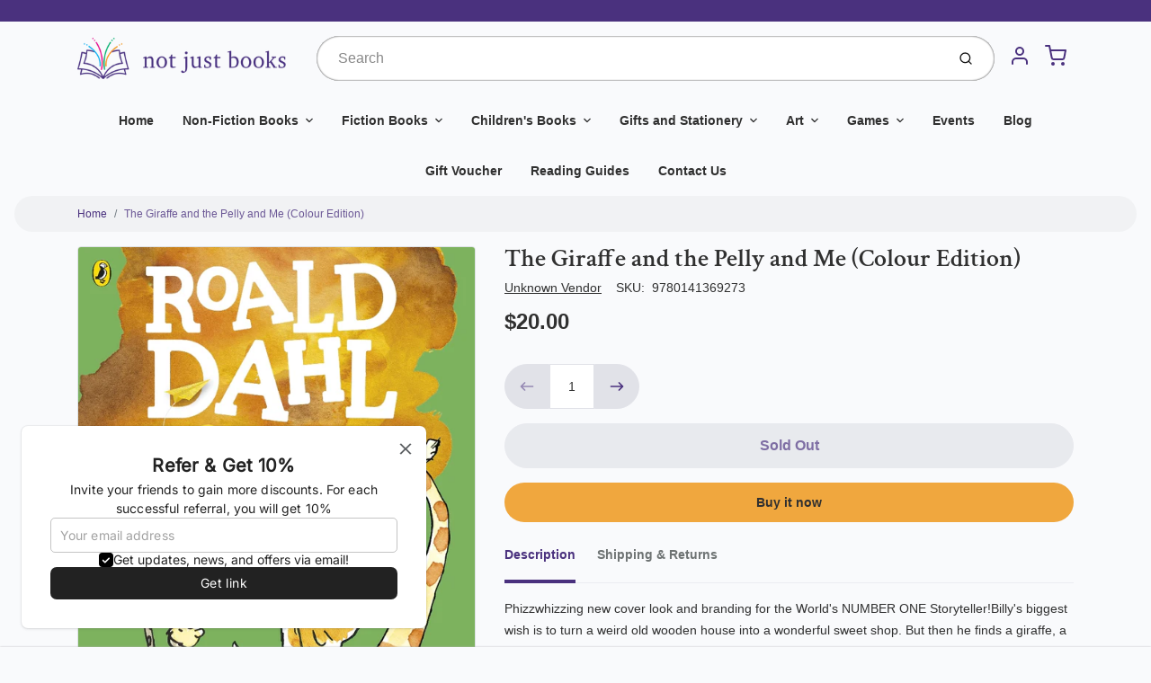

--- FILE ---
content_type: text/html; charset=utf-8
request_url: https://notjustbooks.com.au/products/the-giraffe-and-the-pelly-and-me-colour-edition
body_size: 80963
content:
<!doctype html>

<html class="no-js the-giraffe-and-the-pelly-and-me-colour-edition product-template" lang="en">

  <head>

    <meta charset="utf-8">
<meta http-equiv="X-UA-Compatible" content="IE=edge,chrome=1">
<meta name="theme-color" content="#F0A73E">
<meta name="viewport" content="width=device-width,initial-scale=1"><link rel="canonical" href="https://notjustbooks.com.au/products/the-giraffe-and-the-pelly-and-me-colour-edition">
  <link rel="shortcut icon" href="//notjustbooks.com.au/cdn/shop/files/NJB_Favicon_32x32.jpg?v=1718866704" type="image/png">






<title>The Giraffe and the Pelly and Me (Colour Edition) | Not Just Books</title>


  <meta name="description" content="Phizzwhizzing new cover look and branding for the World&#39;s NUMBER ONE Storyteller!Billy&#39;s biggest wish is to turn a weird old wooden house into a wonderful sweet shop. But then he finds a giraffe, a pelly and a monkey living inside - they&#39;re the Ladderless Window Cleaners! Who need ladders when you&#39;ve got a giraffe? The">


    <meta property="og:site_name" content="Not Just Books">


  <meta property="og:type" content="product">
  <meta property="og:title" content="The Giraffe and the Pelly and Me (Colour Edition)">
  <meta property="og:url" content="https://notjustbooks.com.au/products/the-giraffe-and-the-pelly-and-me-colour-edition">
  <meta property="og:description" content="Phizzwhizzing new cover look and branding for the World's NUMBER ONE Storyteller!Billy's biggest wish is to turn a weird old wooden house into a wonderful sweet shop. But then he finds a giraffe, a pelly and a monkey living inside - they're the Ladderless Window Cleaners! Who need ladders when you've got a giraffe? They become best friends and when they meet the richest man in all England, there's a chance Billy's scrumptious-galumptious dream just might come true . . .">
  
    <meta property="og:image" content="http://notjustbooks.com.au/cdn/shop/products/9780141369273_1_1200x630.jpg?v=1654560766">
    <meta property="og:image:secure_url" content="https://notjustbooks.com.au/cdn/shop/products/9780141369273_1_1200x630.jpg?v=1654560766">
    <meta property="og:image:width" content="1200"/>
    <meta property="og:image:height" content="630"/>
  
  <meta property="og:price:amount" content="20.00">
  <meta property="og:price:currency" content="AUD">



  <meta name="twitter:card" content="summary">





  <meta name="twitter:title" content="The Giraffe and the Pelly and Me (Colour Edition)">
  <meta name="twitter:description" content="Phizzwhizzing new cover look and branding for the World's NUMBER ONE Storyteller!Billy's biggest wish is to turn a weird old wooden house into a wonderful sweet shop. But then he finds a giraffe, a pe">
  <meta name="twitter:image" content="https://notjustbooks.com.au/cdn/shop/products/9780141369273_1_1200x630.jpg?v=1654560766">
  <meta name="twitter:image:width" content="1024">
  <meta name="twitter:image:height" content="1024">


<link rel="preconnect" href="https://cdn.shopify.com" crossorigin>
    <link rel="preconnect" href="https://fonts.shopify.com" crossorigin>
    <link rel="preload" as="font" href="//notjustbooks.com.au/cdn/fonts/crimson_text/crimsontext_n6.d11c58b421f9011d0936d781febe4f56f8a319ca.woff2" type="font/woff2" crossorigin>
    <link rel="preload" as="font" href="" type="font/woff2" crossorigin>
    <link rel="preconnect" href="https://monorail-edge.shopifysvc.com">

    <style data-shopify>

:root {
  /* COLORS */

  --color:#303030;
  --color-mix: #808182;
  --link-color: #4a317e;
  --link-color-mix: #9081b0;
  --link-color-light: #8958f0;
  --link-color-hover: #4e34f1;
  --bg-color: #F9FAFC;
  --bg-color-dark: #93a5c9;
  --bg-color-mix-1: #e5e6e8;
  --bg-color-mix-2: #e8e6ef;
  --bg-color-mix-3: #bbbbbd;
  --bg-color-mix-4: #f1f2f4;
  --form-color: #121212;
  --bg-color-nav: #EFF0F3;
  --regular-price-color: #277b73;
  --sale-price-color: #AF3737;
  --header-logo-color: #303030;
  --footer-logo-color: #FFFFFF;
  --footer-color: #BDC0C2;
  --footer-bg-color: #1b1735;
  --btn-color: #303030;
  --btn-bg-color: #F0A73E;
  --secondary-btn-color: #4a317e;
  --secondary-btn-bg-color: #e1e2e8;
  --secondary-btn-bg-color-light: #eff0f3;
  --secondary-btn-bg-hover: #c4c6d2;
  --border-color: #e5e6e8;
  --product-grid-border-color: #ffffff;
  --facet-btn-bg-color: #f0f0f1;
  --facet-btn-color-bg-active: #716aa2;

  /* TYPOGRAPHY */

  --font-family: Helvetica,Arial, sans-serif;
  --font-size: 0.875rem;
  --font-weight: 400;
  --font-style: normal;
  --h16-font-family: "Crimson Text",serif;
  --h16-font-weight: 600;
  --h16-font-style: normal;
  --announcement-font-family: Helvetica,Arial, sans-serif;
  --announcement-font-weight: 400;
  --announcement-font-style: normal;
  --logo-font-size: 2.1875rem;

  /* LAYOUT */
  --section-spacing: 4rem;


  /* SVGS */
  --nav-link-svg: url("data:image/svg+xml,%3Csvg width='8' height='6' viewBox='0 0 8 6' fill='%23303030' xmlns='http://www.w3.org/2000/svg'%3E%3Cpath d='M0.347486 0.947461C0.584267 0.71068 0.960422 0.698218 1.21187 0.910075L1.25258 0.947461L4.00003 3.69473L6.74749 0.947461C6.98427 0.71068 7.36042 0.698218 7.61187 0.910075L7.65258 0.947461C7.88936 1.18424 7.90183 1.5604 7.68997 1.81185L7.65258 1.85256L4.45258 5.05256C4.2158 5.28934 3.83965 5.3018 3.58819 5.08994L3.54749 5.05256L0.347486 1.85256C0.0975503 1.60262 0.0975503 1.1974 0.347486 0.947461Z'/%3E%3C/svg%3E");
  --nav-link-svg-hover: url("data:image/svg+xml,%3Csvg width='8' height='6' viewBox='0 0 8 6' fill='%234a317e' xmlns='http://www.w3.org/2000/svg'%3E%3Cpath d='M0.347486 5.05256C0.584267 5.28934 0.960422 5.3018 1.21187 5.08994L1.25258 5.05256L4.00003 2.30529L6.74749 5.05256C6.98427 5.28934 7.36042 5.3018 7.61187 5.08994L7.65258 5.05256C7.88936 4.81578 7.90183 4.43962 7.68997 4.18817L7.65258 4.14746L4.45258 0.947461C4.2158 0.71068 3.83965 0.698218 3.58819 0.910075L3.54749 0.947461L0.347486 4.14746C0.0975503 4.3974 0.0975503 4.80262 0.347486 5.05256Z'/%3E%3C/svg%3E");
  --custom-select: #fff url("data:image/svg+xml,%3Csvg width='12' height='8' viewBox='0 0 12 8' fill='none' xmlns='http://www.w3.org/2000/svg'%3E%3Cpath fill-rule='evenodd' clip-rule='evenodd' d='M0.521412 0.92107C0.876583 0.565899 1.44082 0.547205 1.81799 0.86499L1.87906 0.92107L6.00023 5.04197L10.1214 0.92107C10.4766 0.565899 11.0408 0.547205 11.418 0.86499L11.4791 0.92107C11.8342 1.27624 11.8529 1.84047 11.5351 2.21765L11.4791 2.27872L6.67906 7.07871C6.32389 7.43389 5.75965 7.45258 5.38248 7.13479L5.32141 7.07871L0.521412 2.27872C0.146509 1.90381 0.146509 1.29597 0.521412 0.92107Z' fill='%234E4681'/%3E%3C/svg%3E") no-repeat right 1.5rem center/8px 10px;
  --chevron: url("data:image/svg+xml,%3Csvg width='16' height='10' viewBox='0 0 16 10' fill='%23303030' fill-opacity='0.75' xmlns='http://www.w3.org/2000/svg'%3E%3Cpath d='M1.15146 1.15152C1.59542 0.707556 2.30071 0.68419 2.77219 1.08142L2.84852 1.15152L7.99999 6.30265L13.1515 1.15152C13.5954 0.707556 14.3007 0.68419 14.7722 1.08142L14.8485 1.15152C15.2925 1.59549 15.3158 2.30078 14.9186 2.77225L14.8485 2.84858L8.84852 8.84858C8.40455 9.29254 7.69926 9.31591 7.22779 8.91868L7.15146 8.84858L1.15146 2.84858C0.68283 2.37995 0.68283 1.62015 1.15146 1.15152Z'/%3E%3C/svg%3E");
  --chevron-expanded: url("data:image/svg+xml,%3Csvg width='16' height='10' viewBox='0 0 16 10' fill='%23303030' fill-opacity='0.75' xmlns='http://www.w3.org/2000/svg'%3E%3Cpath d='M1.15152 8.84848C1.59549 9.29244 2.30078 9.31581 2.77225 8.91858L2.84858 8.84848L8.00005 3.69735L13.1515 8.84848C13.5955 9.29244 14.3008 9.31581 14.7723 8.91858L14.8486 8.84848C15.2925 8.40451 15.3159 7.69922 14.9187 7.22775L14.8486 7.15142L8.84858 1.15142C8.40461 0.70746 7.69932 0.684093 7.22785 1.08132L7.15152 1.15142L1.15152 7.15142C0.682892 7.62005 0.682892 8.37985 1.15152 8.84848Z'/%3E%3C/svg%3E");
  --plus: url("data:image/svg+xml,%3Csvg height='20' width='20' viewBox='0 0 20 20' fill='%23303030' xmlns='http://www.w3.org/2000/svg'%3E%3Cpath d='M 19.261719 10.757812 L 0.75 10.757812 C 0.335938 10.757812 0 10.421875 0 10.007812 C 0 9.59375 0.335938 9.253906 0.75 9.253906 L 19.261719 9.253906 C 19.675781 9.253906 20.011719 9.59375 20.011719 10.007812 C 20.011719 10.421875 19.675781 10.757812 19.261719 10.757812 Z M 19.261719 10.757812'/%3E%3Cpath d='M 10.007812 20.011719 C 9.59375 20.011719 9.253906 19.675781 9.253906 19.261719 L 9.253906 0.75 C 9.253906 0.335938 9.59375 0 10.007812 0 C 10.421875 0 10.757812 0.335938 10.757812 0.75 L 10.757812 19.261719 C 10.757812 19.675781 10.421875 20.011719 10.007812 20.011719 Z M 10.007812 20.011719'/%3E%3C/svg%3E");
  --plus-expanded: url("data:image/svg+xml,%3Csvg height='20' width='20' viewBox='0 0 20 20' fill='%23303030' xmlns='http://www.w3.org/2000/svg'%3E%3Cpath d='M 19.261719 10.757812 L 0.75 10.757812 C 0.335938 10.757812 0 10.421875 0 10.007812 C 0 9.59375 0.335938 9.253906 0.75 9.253906 L 19.261719 9.253906 C 19.675781 9.253906 20.011719 9.59375 20.011719 10.007812 C 20.011719 10.421875 19.675781 10.757812 19.261719 10.757812 Z M 19.261719 10.757812'/%3E%3C/svg%3E");

  /* specific colors for Shop Pay Installments Banner */
    --color-body-text: #303030;
    --color-body: #F9FAFC;
    --color-bg: #F9FAFC;
    /* End Shop Pay Installment Banner */
}
</style>

    <style>*,::after,::before{box-sizing:border-box}html{line-height:1.15;overflow-y:scroll}body{margin:0;border:0}body,html{background-color:var(--body-bg)}body{font-family:var(--font-family);font-weight:var(--font-weight);color:var(--body-color);border-color:var(--border-color);border-style:solid;line-height:1.5rem}ul{list-style:none;margin:0}h1,h2{margin:0}a{text-decoration:none}.sr-only{position:absolute;width:1px;height:1px;padding:0;margin:-1px;overflow:hidden;clip:rect(0,0,0,0);white-space:nowrap;border:0}.spinner{display:flex;justify-content:center;align-items:center;position:fixed;top:0;right:0;bottom:0;left:0;z-index:1100;pointer-events:none;background-color:var(--bg-color);transition-property:visibility,opacity;transition-delay:0.4s;transition-duration:1s;transition-timing-function:ease-in-out}.spinner .dot-1,.spinner .dot-2,.spinner .dot-3{width:.75rem;height:.75rem;margin:.25rem;border-radius:50%;background-color:var(--link-color);animation:bounce 1.4s infinite ease-in-out both}.spinner .dot-1{animation-delay:-0.32s}.spinner .dot-2{animation-delay:-0.16s}.spinner.hidden{opacity:0}.spinner.loaded{z-index:-1}@keyframes bounce{0%,100%,80%{opacity:0;transform:scale(0)}40%{opacity:1;transform:scale(1)}}button,input,optgroup,select,textarea{font-family:inherit;font-size:100%;line-height:1.15}.tw-container{max-width:1536px}.tw-block{display:block}.tw-flex{display:flex}.tw-justify-center{justify-content:center}.tw-items-start{align-items:flex-start}.tw-text-base{font-size:1rem;line-height:1.5rem}.tw-text-lg{font-size:1.125rem;line-height:1.75rem}.tw-text-xl{font-size:1.25rem;line-height:1.75rem}.tw-mx-auto{margin-left:auto;margin-right:auto}.tw-text-center{text-align:center}.tw-p-1{padding:.25rem}.tw-p-2{padding:.5rem}.tw-py-2{padding-top:.5rem;padding-bottom:.5rem}.tw-px-0{padding-left:0;padding-right:0}.tw-px-4{padding-left:1rem;padding-right:1rem}.tw-px-8{padding-left:2rem;padding-right:2rem}.tw-flex-grow{flex-grow:1}.tw-z-10{z-index:10}.tw-right-0{right:0}.tw-right-2{right:.5rem}.tw-absolute{position:absolute}.tw-border-0{border-width:0}.tw-bg-transparent{background-color:transparent}.py-3{padding-top:1rem;padding-bottom:1rem}.pt-0{padding-top:0}.pb-3{padding-bottom:1rem}@media (min-width:1024px){.pb-lg-0{padding-bottom:0}.pb-lg-1{padding-bottom:.25rem}}@media (min-width:768px){.md\:tw-py-1{padding-top:.25rem;padding-bottom:.25rem}.md\:tw-p-2{padding:.5rem}.md\:tw-right-12{right:3rem}.md\:tw-items-center{align-items:center}}.container{width:100%;padding-right:1rem;padding-left:1rem;margin-right:auto;margin-left:auto}@media (min-width:640px){.container{max-width:640px}}@media (min-width:768px){.container{max-width:768px}}@media (min-width:1024px){.container{max-width:1024px}}@media (min-width:1280px){.container{max-width:1140px}}.d-flex{display:flex}.d-inline-flex{display:inline-flex}.align-items-center{align-items:center}.justify-content-between{justify-content:space-between}.justify-content-center{justify-content:center}.justify-content-end{justify-content:flex-end}.logo{font-family:var(--h16-font-family);font-size:var(--logo-font-size);font-weight:var(--h16-font-weight);font-style:var(--h16-font-style)}@media (max-width:768px){.logo{font-size:1.625rem}.logo img{width:100%}}.logo>a{color:var(--header-logo-color)}.h1{line-height:1}.w-100{width:100%}.mb-0{margin-bottom:0}.px-0{padding-right:0;padding-left:0}.ml-2{margin-left:.5rem}.mr-2{margin-right:.5rem}.mr-3{margin-right:1rem}.mt-3{margin-top:1rem}.mt-4{margin-top:1.5rem}.d-block{display:block}.d-inline-block{display:inline-block}.position-relative{position:relative}.search .input-group{box-shadow:inset 0 0 2px var(--color)}.search .btn{color:var(--color)}.search .btn .icon{margin-left:.5rem;color:currentColor!important}.rounded-pill{border-radius:50rem}.bg-white{background-color:#fff}.form-control{display:block;width:100%;height:calc(1.5em + 1.625rem);padding:.75rem 1.5rem}.form-control::placeholder{opacity:.5;color:inherit}.input-group{position:relative;display:flex;flex-wrap:wrap;align-items:stretch;width:100%}.input-group>.form-control{position:relative;flex:1 1 auto;width:1%;min-width:0;margin-bottom:0}.input-group-append{margin-left:-.0625rem;display:flex}.input-group>.input-group-append>.btn{border-top-left-radius:0;border-bottom-left-radius:0;position:relative;z-index:2}.lh-0{line-height:0}.lh-1{line-height:1}.text-center{text-align:center}@media (min-width:768px){.text-md-center{text-align:center}}@media (min-width:768px){.col-md-4{flex:0 0 33.33333%;max-width:33.33333%;width:100%}}.btn{display:inline-block;font-weight:400;text-align:center;vertical-align:middle;background-color:transparent;border:.0625rem solid transparent;padding:.75rem 1.5rem;font-size:1rem;line-height:1.5;border-radius:.25rem}.tw-btn{text-align:center;vertical-align:middle;padding:.75rem 1.5rem;display:inline-block;font-weight:400;font-size:1rem;line-height:1.5rem;border-color:transparent;border-width:1px;border-radius:.25rem}.tw-btn-primary,.btn-primary{background-color:var(--btn-bg-color);border-color:var(--btn-bg-color);color:var(--btn-color)}.btn-menu .icon{width:2rem;height:2rem}.btn .icon{width:1rem;height:1rem;color:currentColor}.shopify-section-header .icon{color:var(--secondary-btn-color)}img,svg{display:block;vertical-align:middle}img{max-width:100%;height:auto}.d-none{display:none}.tw-hidden{display:none}@media (min-width:1024px){.d-lg-none{display:none}.d-lg-block{display:block}.ml-lg-2{margin-left:.5rem}.mr-lg-3{margin-right:1rem}.lg\:tw-mx-auto{margin-left:auto;margin-right:auto}.w-lg-auto{width:auto}}.border-0{border:0}.bg-transparent{background-color:transparent}.p-0{padding:0}.p-2{padding:.5rem}.tw-pl-3{padding-left:.75rem}.nav{display:flex;padding-left:0;margin-bottom:0;list-style:none}.main-nav .has-dropdown .nav-link.level-1{padding-right:calc(1.5rem + 8px);background-image:var(--nav-link-svg);background-position:calc(100% - 1rem) 50%;background-repeat:no-repeat}.font-600{font-weight:600}.nav-link{display:block;padding:1rem;color:var(--color);line-height:24px}.tw-flex-nowrap{flex-wrap:nowrap}p{margin:0}.main-content{opacity:0}.main-content .shopify-section{display:none}.critical-hidden{display:none}</style>


    <style>
      @font-face {
  font-family: "Crimson Text";
  font-weight: 600;
  font-style: normal;
  font-display: swap;
  src: url("//notjustbooks.com.au/cdn/fonts/crimson_text/crimsontext_n6.d11c58b421f9011d0936d781febe4f56f8a319ca.woff2") format("woff2"),
       url("//notjustbooks.com.au/cdn/fonts/crimson_text/crimsontext_n6.bbc4929bb175b4ff0b813f2634705f8bb4561e2f.woff") format("woff");
}

      
      
      
      
      
      
    </style>

    <link rel="stylesheet" href="//notjustbooks.com.au/cdn/shop/t/2/assets/fonts.css?v=58170399571391869321759332603" type="text/css" media="print" onload="this.media='all'">
    
    <link rel="stylesheet" href="//notjustbooks.com.au/cdn/shop/t/2/assets/theme-vendor.css?v=56756570761637314341698906801" type="text/css" media="print" onload="this.media='all'">
    <link rel="stylesheet" href="//notjustbooks.com.au/cdn/shop/t/2/assets/theme-custom.css?v=71127866105512737081642111223" type="text/css" media="print" onload="this.media='all'">

    <noscript>
      <link rel="stylesheet" href="//notjustbooks.com.au/cdn/shop/t/2/assets/fonts.css?v=58170399571391869321759332603" type="text/css" media="all">
      <link rel="stylesheet" href="//notjustbooks.com.au/cdn/shop/t/2/assets/theme-vendor.css?v=56756570761637314341698906801" type="text/css" media="all">
    </noscript>

    
<script>
  window.Avatar = {
    theme: {
      version: "1.2.2",
      givenName: "Not Just Books (Live)",
      id: 128751665323,
      current: {
        pageType: "product",
        template: "product",
        templateSuffix: null,
        templateFull: "product",
        product: {"id":7344430055595,"title":"The Giraffe and the Pelly and Me (Colour Edition)","handle":"the-giraffe-and-the-pelly-and-me-colour-edition","description":"Phizzwhizzing new cover look and branding for the World's NUMBER ONE Storyteller!Billy's biggest wish is to turn a weird old wooden house into a wonderful sweet shop. But then he finds a giraffe, a pelly and a monkey living inside - they're the Ladderless Window Cleaners! Who need ladders when you've got a giraffe? They become best friends and when they meet the richest man in all England, there's a chance Billy's scrumptious-galumptious dream just might come true . . .","published_at":"2022-10-21T01:14:04+11:00","created_at":"2022-06-07T10:12:42+10:00","vendor":"Not Just Books","type":"Junior Fiction","tags":[],"price":2000,"price_min":2000,"price_max":2000,"available":false,"price_varies":false,"compare_at_price":null,"compare_at_price_min":0,"compare_at_price_max":0,"compare_at_price_varies":false,"variants":[{"id":41852104638635,"title":"Default Title","option1":"Default Title","option2":null,"option3":null,"sku":"9780141369273","requires_shipping":true,"taxable":true,"featured_image":{"id":32275521798315,"product_id":7344430055595,"position":1,"created_at":"2022-06-07T10:12:46+10:00","updated_at":"2022-06-07T10:12:46+10:00","alt":null,"width":843,"height":1100,"src":"\/\/notjustbooks.com.au\/cdn\/shop\/products\/9780141369273_1.jpg?v=1654560766","variant_ids":[41852104638635]},"available":false,"name":"The Giraffe and the Pelly and Me (Colour Edition)","public_title":null,"options":["Default Title"],"price":2000,"weight":158,"compare_at_price":null,"inventory_management":"shopify","barcode":null,"featured_media":{"alt":null,"id":24643267887275,"position":1,"preview_image":{"aspect_ratio":0.766,"height":1100,"width":843,"src":"\/\/notjustbooks.com.au\/cdn\/shop\/products\/9780141369273_1.jpg?v=1654560766"}},"requires_selling_plan":false,"selling_plan_allocations":[]}],"images":["\/\/notjustbooks.com.au\/cdn\/shop\/products\/9780141369273_1.jpg?v=1654560766"],"featured_image":"\/\/notjustbooks.com.au\/cdn\/shop\/products\/9780141369273_1.jpg?v=1654560766","options":["Title"],"media":[{"alt":null,"id":24643267887275,"position":1,"preview_image":{"aspect_ratio":0.766,"height":1100,"width":843,"src":"\/\/notjustbooks.com.au\/cdn\/shop\/products\/9780141369273_1.jpg?v=1654560766"},"aspect_ratio":0.766,"height":1100,"media_type":"image","src":"\/\/notjustbooks.com.au\/cdn\/shop\/products\/9780141369273_1.jpg?v=1654560766","width":843}],"requires_selling_plan":false,"selling_plan_groups":[],"content":"Phizzwhizzing new cover look and branding for the World's NUMBER ONE Storyteller!Billy's biggest wish is to turn a weird old wooden house into a wonderful sweet shop. But then he finds a giraffe, a pelly and a monkey living inside - they're the Ladderless Window Cleaners! Who need ladders when you've got a giraffe? They become best friends and when they meet the richest man in all England, there's a chance Billy's scrumptious-galumptious dream just might come true . . ."},
        variant: {"id":41852104638635,"title":"Default Title","option1":"Default Title","option2":null,"option3":null,"sku":"9780141369273","requires_shipping":true,"taxable":true,"featured_image":{"id":32275521798315,"product_id":7344430055595,"position":1,"created_at":"2022-06-07T10:12:46+10:00","updated_at":"2022-06-07T10:12:46+10:00","alt":null,"width":843,"height":1100,"src":"\/\/notjustbooks.com.au\/cdn\/shop\/products\/9780141369273_1.jpg?v=1654560766","variant_ids":[41852104638635]},"available":false,"name":"The Giraffe and the Pelly and Me (Colour Edition)","public_title":null,"options":["Default Title"],"price":2000,"weight":158,"compare_at_price":null,"inventory_management":"shopify","barcode":null,"featured_media":{"alt":null,"id":24643267887275,"position":1,"preview_image":{"aspect_ratio":0.766,"height":1100,"width":843,"src":"\/\/notjustbooks.com.au\/cdn\/shop\/products\/9780141369273_1.jpg?v=1654560766"}},"requires_selling_plan":false,"selling_plan_allocations":[]},
        collection: null,
        cart: {"note":null,"attributes":{},"original_total_price":0,"total_price":0,"total_discount":0,"total_weight":0.0,"item_count":0,"items":[],"requires_shipping":false,"currency":"AUD","items_subtotal_price":0,"cart_level_discount_applications":[],"checkout_charge_amount":0},
        locale: "en"
      },
      settings: {
        search: {
          enabled: true,
          showCollections: true,
          showArticles: true,
          showPages: false,
          showUnavailableProducts: "show",
          searchType: true,
          searchVendor: true,
          searchTag: true,
          searchSku: true,
          searchVariantTitle: true,
          searchBarcode: false,
          searchDescriptions: true,
          searchAuthor: false,
          limit: 5,
        },
        cart: {
          continueShopping: '',
          showRecsOnEmptyCart: null,
        },
        breakpoints: {
          medium: 768,
        },
        mediaQuery: {
          mediumUp: 'screen and (min-width: 768px)',
          small: 'screen and (max-width: 767px)',
        },
      },
      i18n: {
        addToCart: "Add to Cart",
        soldOut: "Sold Out",
        unavailable: "Unavailable",
        regularPrice: "Regular price",
        salePrice: "Sale price",
        sale: "On Sale",
        unitPrice: "Unit price",
        unitPriceSeparator: "per",
        item: "item",
        items: "items",
        empty: "Your cart is currently empty.",
        continue: "Continue Shopping",
        search: {
          fromLowestPrice: "from [price]",
          placeholders: {
            products: "Products",
            collections: "Collections",
            pages: "Pages",
            articles: "Articles",
          },
          results: {
            show: "Show all product results for",
            none: "No results found for"
          }
        },
        cart: {
          item: "item",
          items: "items",
        }
      },
      keyboardKeys: {
        TAB: 9,
        ENTER: 13,
        ESCAPE: 27,
        LEFTARROW: 37,
        RIGHTARROW: 39
      }
    },
    shop: {
      root: "\/",
      moneyFormat: "${{amount}}"
    },
    icons: {
      collection: "\/\/notjustbooks.com.au\/cdn\/shop\/t\/2\/assets\/icon-collection_120x.png?v=40871835775874781771642111191",
      product: "\/\/notjustbooks.com.au\/cdn\/shop\/t\/2\/assets\/icon-product_120x.png?v=18270121676411456051642111192",
      page: "\/\/notjustbooks.com.au\/cdn\/shop\/t\/2\/assets\/icon-page_120x.png?v=11837369901128010581642111191",
      article: "\/\/notjustbooks.com.au\/cdn\/shop\/t\/2\/assets\/icon-article_120x.png?v=167074133747219596591642111190"
    },
    skup: {
      sliderCart: "page",
      exitModal: false,
    }
  };

  document.documentElement.className = document.documentElement.className.replace('no-js', 'js');
</script>


    
 <link type="text/css" href="//notjustbooks.com.au/cdn/shop/t/2/assets/vendors@layout.theme.css?v=118558147259443829761642111223" rel="stylesheet" media="print" onload="this.media='all'">
<noscript><link type="text/css" href="//notjustbooks.com.au/cdn/shop/t/2/assets/vendors@layout.theme.css?v=118558147259443829761642111223" rel="stylesheet"></noscript><link type="text/css" href="//notjustbooks.com.au/cdn/shop/t/2/assets/layout.theme.css?v=149385284068059421401642111223" rel="stylesheet" media="print" onload="this.media='all'">
<noscript><link type="text/css" href="//notjustbooks.com.au/cdn/shop/t/2/assets/layout.theme.css?v=149385284068059421401642111223" rel="stylesheet"></noscript>

<script type="text/javascript" src="//notjustbooks.com.au/cdn/shop/t/2/assets/vendors@layout.theme.js?v=17054469444754906681642111203" defer="defer"></script><script type="text/javascript" src="//notjustbooks.com.au/cdn/shop/t/2/assets/layout.theme.js?v=130930062287832599971642111194" defer="defer"></script><link rel="prefetch" href="//notjustbooks.com.au/cdn/shop/t/2/assets/template.cart.js?v=169030938932606578681642111197" as="script"><link rel="prefetch" href="//notjustbooks.com.au/cdn/shop/t/2/assets/template.collection.js?v=42732314586909327081642111198" as="script"><script type="text/javascript" src="//notjustbooks.com.au/cdn/shop/t/2/assets/template.product.js?v=78828148468567829561642111201" defer="defer"></script><link rel="prefetch" href="//notjustbooks.com.au/cdn/shop/t/2/assets/template.addresses.js?v=118718113235633446781642111196" as="script"><link rel="prefetch" href="//notjustbooks.com.au/cdn/shop/t/2/assets/template.login.js?v=27475302804247197241642111199" as="script">

    <script src="//notjustbooks.com.au/cdn/shop/t/2/assets/theme-custom.js?v=66230615287471907451642111202" defer></script>
    <script type="text/javascript">
   if (window.MSInputMethodContext && document.documentMode) {
     var scripts = document.getElementsByTagName('script')[0];
     var polyfill = document.createElement("script");
     polyfill.defer = true;
     polyfill.src = "//notjustbooks.com.au/cdn/shop/t/2/assets/ie11CustomProperties.min.js?v=146208399201472936201642111193";
     scripts.parentNode.insertBefore(polyfill, scripts);
   }
</script>


    <script>window.performance && window.performance.mark && window.performance.mark('shopify.content_for_header.start');</script><meta id="shopify-digital-wallet" name="shopify-digital-wallet" content="/55037329579/digital_wallets/dialog">
<meta name="shopify-checkout-api-token" content="f16a8fc0d42714c204d59825ec61be82">
<meta id="in-context-paypal-metadata" data-shop-id="55037329579" data-venmo-supported="false" data-environment="production" data-locale="en_US" data-paypal-v4="true" data-currency="AUD">
<link rel="alternate" type="application/json+oembed" href="https://notjustbooks.com.au/products/the-giraffe-and-the-pelly-and-me-colour-edition.oembed">
<script async="async" src="/checkouts/internal/preloads.js?locale=en-AU"></script>
<link rel="preconnect" href="https://shop.app" crossorigin="anonymous">
<script async="async" src="https://shop.app/checkouts/internal/preloads.js?locale=en-AU&shop_id=55037329579" crossorigin="anonymous"></script>
<script id="apple-pay-shop-capabilities" type="application/json">{"shopId":55037329579,"countryCode":"AU","currencyCode":"AUD","merchantCapabilities":["supports3DS"],"merchantId":"gid:\/\/shopify\/Shop\/55037329579","merchantName":"Not Just Books","requiredBillingContactFields":["postalAddress","email","phone"],"requiredShippingContactFields":["postalAddress","email","phone"],"shippingType":"shipping","supportedNetworks":["visa","masterCard","amex","jcb"],"total":{"type":"pending","label":"Not Just Books","amount":"1.00"},"shopifyPaymentsEnabled":true,"supportsSubscriptions":true}</script>
<script id="shopify-features" type="application/json">{"accessToken":"f16a8fc0d42714c204d59825ec61be82","betas":["rich-media-storefront-analytics"],"domain":"notjustbooks.com.au","predictiveSearch":true,"shopId":55037329579,"locale":"en"}</script>
<script>var Shopify = Shopify || {};
Shopify.shop = "not-just-books-tassie.myshopify.com";
Shopify.locale = "en";
Shopify.currency = {"active":"AUD","rate":"1.0"};
Shopify.country = "AU";
Shopify.theme = {"name":"Not Just Books (Live)","id":128751665323,"schema_name":"Avatar","schema_version":"2.0.1","theme_store_id":909,"role":"main"};
Shopify.theme.handle = "null";
Shopify.theme.style = {"id":null,"handle":null};
Shopify.cdnHost = "notjustbooks.com.au/cdn";
Shopify.routes = Shopify.routes || {};
Shopify.routes.root = "/";</script>
<script type="module">!function(o){(o.Shopify=o.Shopify||{}).modules=!0}(window);</script>
<script>!function(o){function n(){var o=[];function n(){o.push(Array.prototype.slice.apply(arguments))}return n.q=o,n}var t=o.Shopify=o.Shopify||{};t.loadFeatures=n(),t.autoloadFeatures=n()}(window);</script>
<script>
  window.ShopifyPay = window.ShopifyPay || {};
  window.ShopifyPay.apiHost = "shop.app\/pay";
  window.ShopifyPay.redirectState = null;
</script>
<script id="shop-js-analytics" type="application/json">{"pageType":"product"}</script>
<script defer="defer" async type="module" src="//notjustbooks.com.au/cdn/shopifycloud/shop-js/modules/v2/client.init-shop-cart-sync_C5BV16lS.en.esm.js"></script>
<script defer="defer" async type="module" src="//notjustbooks.com.au/cdn/shopifycloud/shop-js/modules/v2/chunk.common_CygWptCX.esm.js"></script>
<script type="module">
  await import("//notjustbooks.com.au/cdn/shopifycloud/shop-js/modules/v2/client.init-shop-cart-sync_C5BV16lS.en.esm.js");
await import("//notjustbooks.com.au/cdn/shopifycloud/shop-js/modules/v2/chunk.common_CygWptCX.esm.js");

  window.Shopify.SignInWithShop?.initShopCartSync?.({"fedCMEnabled":true,"windoidEnabled":true});

</script>
<script>
  window.Shopify = window.Shopify || {};
  if (!window.Shopify.featureAssets) window.Shopify.featureAssets = {};
  window.Shopify.featureAssets['shop-js'] = {"shop-cart-sync":["modules/v2/client.shop-cart-sync_ZFArdW7E.en.esm.js","modules/v2/chunk.common_CygWptCX.esm.js"],"init-fed-cm":["modules/v2/client.init-fed-cm_CmiC4vf6.en.esm.js","modules/v2/chunk.common_CygWptCX.esm.js"],"shop-button":["modules/v2/client.shop-button_tlx5R9nI.en.esm.js","modules/v2/chunk.common_CygWptCX.esm.js"],"shop-cash-offers":["modules/v2/client.shop-cash-offers_DOA2yAJr.en.esm.js","modules/v2/chunk.common_CygWptCX.esm.js","modules/v2/chunk.modal_D71HUcav.esm.js"],"init-windoid":["modules/v2/client.init-windoid_sURxWdc1.en.esm.js","modules/v2/chunk.common_CygWptCX.esm.js"],"shop-toast-manager":["modules/v2/client.shop-toast-manager_ClPi3nE9.en.esm.js","modules/v2/chunk.common_CygWptCX.esm.js"],"init-shop-email-lookup-coordinator":["modules/v2/client.init-shop-email-lookup-coordinator_B8hsDcYM.en.esm.js","modules/v2/chunk.common_CygWptCX.esm.js"],"init-shop-cart-sync":["modules/v2/client.init-shop-cart-sync_C5BV16lS.en.esm.js","modules/v2/chunk.common_CygWptCX.esm.js"],"avatar":["modules/v2/client.avatar_BTnouDA3.en.esm.js"],"pay-button":["modules/v2/client.pay-button_FdsNuTd3.en.esm.js","modules/v2/chunk.common_CygWptCX.esm.js"],"init-customer-accounts":["modules/v2/client.init-customer-accounts_DxDtT_ad.en.esm.js","modules/v2/client.shop-login-button_C5VAVYt1.en.esm.js","modules/v2/chunk.common_CygWptCX.esm.js","modules/v2/chunk.modal_D71HUcav.esm.js"],"init-shop-for-new-customer-accounts":["modules/v2/client.init-shop-for-new-customer-accounts_ChsxoAhi.en.esm.js","modules/v2/client.shop-login-button_C5VAVYt1.en.esm.js","modules/v2/chunk.common_CygWptCX.esm.js","modules/v2/chunk.modal_D71HUcav.esm.js"],"shop-login-button":["modules/v2/client.shop-login-button_C5VAVYt1.en.esm.js","modules/v2/chunk.common_CygWptCX.esm.js","modules/v2/chunk.modal_D71HUcav.esm.js"],"init-customer-accounts-sign-up":["modules/v2/client.init-customer-accounts-sign-up_CPSyQ0Tj.en.esm.js","modules/v2/client.shop-login-button_C5VAVYt1.en.esm.js","modules/v2/chunk.common_CygWptCX.esm.js","modules/v2/chunk.modal_D71HUcav.esm.js"],"shop-follow-button":["modules/v2/client.shop-follow-button_Cva4Ekp9.en.esm.js","modules/v2/chunk.common_CygWptCX.esm.js","modules/v2/chunk.modal_D71HUcav.esm.js"],"checkout-modal":["modules/v2/client.checkout-modal_BPM8l0SH.en.esm.js","modules/v2/chunk.common_CygWptCX.esm.js","modules/v2/chunk.modal_D71HUcav.esm.js"],"lead-capture":["modules/v2/client.lead-capture_Bi8yE_yS.en.esm.js","modules/v2/chunk.common_CygWptCX.esm.js","modules/v2/chunk.modal_D71HUcav.esm.js"],"shop-login":["modules/v2/client.shop-login_D6lNrXab.en.esm.js","modules/v2/chunk.common_CygWptCX.esm.js","modules/v2/chunk.modal_D71HUcav.esm.js"],"payment-terms":["modules/v2/client.payment-terms_CZxnsJam.en.esm.js","modules/v2/chunk.common_CygWptCX.esm.js","modules/v2/chunk.modal_D71HUcav.esm.js"]};
</script>
<script>(function() {
  var isLoaded = false;
  function asyncLoad() {
    if (isLoaded) return;
    isLoaded = true;
    var urls = ["https:\/\/app.recurpay.com\/misc\/js\/script_tag.js?shop=not-just-books-tassie.myshopify.com","https:\/\/joy.avada.io\/scripttag\/avada-joy-tracking.min.js?shop=not-just-books-tassie.myshopify.com"];
    for (var i = 0; i < urls.length; i++) {
      var s = document.createElement('script');
      s.type = 'text/javascript';
      s.async = true;
      s.src = urls[i];
      var x = document.getElementsByTagName('script')[0];
      x.parentNode.insertBefore(s, x);
    }
  };
  if(window.attachEvent) {
    window.attachEvent('onload', asyncLoad);
  } else {
    window.addEventListener('load', asyncLoad, false);
  }
})();</script>
<script id="__st">var __st={"a":55037329579,"offset":39600,"reqid":"2915cdf3-bf3a-4d9f-accd-1afec181f2ee-1768636535","pageurl":"notjustbooks.com.au\/products\/the-giraffe-and-the-pelly-and-me-colour-edition","u":"247f7ccda1b9","p":"product","rtyp":"product","rid":7344430055595};</script>
<script>window.ShopifyPaypalV4VisibilityTracking = true;</script>
<script id="captcha-bootstrap">!function(){'use strict';const t='contact',e='account',n='new_comment',o=[[t,t],['blogs',n],['comments',n],[t,'customer']],c=[[e,'customer_login'],[e,'guest_login'],[e,'recover_customer_password'],[e,'create_customer']],r=t=>t.map((([t,e])=>`form[action*='/${t}']:not([data-nocaptcha='true']) input[name='form_type'][value='${e}']`)).join(','),a=t=>()=>t?[...document.querySelectorAll(t)].map((t=>t.form)):[];function s(){const t=[...o],e=r(t);return a(e)}const i='password',u='form_key',d=['recaptcha-v3-token','g-recaptcha-response','h-captcha-response',i],f=()=>{try{return window.sessionStorage}catch{return}},m='__shopify_v',_=t=>t.elements[u];function p(t,e,n=!1){try{const o=window.sessionStorage,c=JSON.parse(o.getItem(e)),{data:r}=function(t){const{data:e,action:n}=t;return t[m]||n?{data:e,action:n}:{data:t,action:n}}(c);for(const[e,n]of Object.entries(r))t.elements[e]&&(t.elements[e].value=n);n&&o.removeItem(e)}catch(o){console.error('form repopulation failed',{error:o})}}const l='form_type',E='cptcha';function T(t){t.dataset[E]=!0}const w=window,h=w.document,L='Shopify',v='ce_forms',y='captcha';let A=!1;((t,e)=>{const n=(g='f06e6c50-85a8-45c8-87d0-21a2b65856fe',I='https://cdn.shopify.com/shopifycloud/storefront-forms-hcaptcha/ce_storefront_forms_captcha_hcaptcha.v1.5.2.iife.js',D={infoText:'Protected by hCaptcha',privacyText:'Privacy',termsText:'Terms'},(t,e,n)=>{const o=w[L][v],c=o.bindForm;if(c)return c(t,g,e,D).then(n);var r;o.q.push([[t,g,e,D],n]),r=I,A||(h.body.append(Object.assign(h.createElement('script'),{id:'captcha-provider',async:!0,src:r})),A=!0)});var g,I,D;w[L]=w[L]||{},w[L][v]=w[L][v]||{},w[L][v].q=[],w[L][y]=w[L][y]||{},w[L][y].protect=function(t,e){n(t,void 0,e),T(t)},Object.freeze(w[L][y]),function(t,e,n,w,h,L){const[v,y,A,g]=function(t,e,n){const i=e?o:[],u=t?c:[],d=[...i,...u],f=r(d),m=r(i),_=r(d.filter((([t,e])=>n.includes(e))));return[a(f),a(m),a(_),s()]}(w,h,L),I=t=>{const e=t.target;return e instanceof HTMLFormElement?e:e&&e.form},D=t=>v().includes(t);t.addEventListener('submit',(t=>{const e=I(t);if(!e)return;const n=D(e)&&!e.dataset.hcaptchaBound&&!e.dataset.recaptchaBound,o=_(e),c=g().includes(e)&&(!o||!o.value);(n||c)&&t.preventDefault(),c&&!n&&(function(t){try{if(!f())return;!function(t){const e=f();if(!e)return;const n=_(t);if(!n)return;const o=n.value;o&&e.removeItem(o)}(t);const e=Array.from(Array(32),(()=>Math.random().toString(36)[2])).join('');!function(t,e){_(t)||t.append(Object.assign(document.createElement('input'),{type:'hidden',name:u})),t.elements[u].value=e}(t,e),function(t,e){const n=f();if(!n)return;const o=[...t.querySelectorAll(`input[type='${i}']`)].map((({name:t})=>t)),c=[...d,...o],r={};for(const[a,s]of new FormData(t).entries())c.includes(a)||(r[a]=s);n.setItem(e,JSON.stringify({[m]:1,action:t.action,data:r}))}(t,e)}catch(e){console.error('failed to persist form',e)}}(e),e.submit())}));const S=(t,e)=>{t&&!t.dataset[E]&&(n(t,e.some((e=>e===t))),T(t))};for(const o of['focusin','change'])t.addEventListener(o,(t=>{const e=I(t);D(e)&&S(e,y())}));const B=e.get('form_key'),M=e.get(l),P=B&&M;t.addEventListener('DOMContentLoaded',(()=>{const t=y();if(P)for(const e of t)e.elements[l].value===M&&p(e,B);[...new Set([...A(),...v().filter((t=>'true'===t.dataset.shopifyCaptcha))])].forEach((e=>S(e,t)))}))}(h,new URLSearchParams(w.location.search),n,t,e,['guest_login'])})(!0,!0)}();</script>
<script integrity="sha256-4kQ18oKyAcykRKYeNunJcIwy7WH5gtpwJnB7kiuLZ1E=" data-source-attribution="shopify.loadfeatures" defer="defer" src="//notjustbooks.com.au/cdn/shopifycloud/storefront/assets/storefront/load_feature-a0a9edcb.js" crossorigin="anonymous"></script>
<script crossorigin="anonymous" defer="defer" src="//notjustbooks.com.au/cdn/shopifycloud/storefront/assets/shopify_pay/storefront-65b4c6d7.js?v=20250812"></script>
<script data-source-attribution="shopify.dynamic_checkout.dynamic.init">var Shopify=Shopify||{};Shopify.PaymentButton=Shopify.PaymentButton||{isStorefrontPortableWallets:!0,init:function(){window.Shopify.PaymentButton.init=function(){};var t=document.createElement("script");t.src="https://notjustbooks.com.au/cdn/shopifycloud/portable-wallets/latest/portable-wallets.en.js",t.type="module",document.head.appendChild(t)}};
</script>
<script data-source-attribution="shopify.dynamic_checkout.buyer_consent">
  function portableWalletsHideBuyerConsent(e){var t=document.getElementById("shopify-buyer-consent"),n=document.getElementById("shopify-subscription-policy-button");t&&n&&(t.classList.add("hidden"),t.setAttribute("aria-hidden","true"),n.removeEventListener("click",e))}function portableWalletsShowBuyerConsent(e){var t=document.getElementById("shopify-buyer-consent"),n=document.getElementById("shopify-subscription-policy-button");t&&n&&(t.classList.remove("hidden"),t.removeAttribute("aria-hidden"),n.addEventListener("click",e))}window.Shopify?.PaymentButton&&(window.Shopify.PaymentButton.hideBuyerConsent=portableWalletsHideBuyerConsent,window.Shopify.PaymentButton.showBuyerConsent=portableWalletsShowBuyerConsent);
</script>
<script>
  function portableWalletsCleanup(e){e&&e.src&&console.error("Failed to load portable wallets script "+e.src);var t=document.querySelectorAll("shopify-accelerated-checkout .shopify-payment-button__skeleton, shopify-accelerated-checkout-cart .wallet-cart-button__skeleton"),e=document.getElementById("shopify-buyer-consent");for(let e=0;e<t.length;e++)t[e].remove();e&&e.remove()}function portableWalletsNotLoadedAsModule(e){e instanceof ErrorEvent&&"string"==typeof e.message&&e.message.includes("import.meta")&&"string"==typeof e.filename&&e.filename.includes("portable-wallets")&&(window.removeEventListener("error",portableWalletsNotLoadedAsModule),window.Shopify.PaymentButton.failedToLoad=e,"loading"===document.readyState?document.addEventListener("DOMContentLoaded",window.Shopify.PaymentButton.init):window.Shopify.PaymentButton.init())}window.addEventListener("error",portableWalletsNotLoadedAsModule);
</script>

<script type="module" src="https://notjustbooks.com.au/cdn/shopifycloud/portable-wallets/latest/portable-wallets.en.js" onError="portableWalletsCleanup(this)" crossorigin="anonymous"></script>
<script nomodule>
  document.addEventListener("DOMContentLoaded", portableWalletsCleanup);
</script>

<link id="shopify-accelerated-checkout-styles" rel="stylesheet" media="screen" href="https://notjustbooks.com.au/cdn/shopifycloud/portable-wallets/latest/accelerated-checkout-backwards-compat.css" crossorigin="anonymous">
<style id="shopify-accelerated-checkout-cart">
        #shopify-buyer-consent {
  margin-top: 1em;
  display: inline-block;
  width: 100%;
}

#shopify-buyer-consent.hidden {
  display: none;
}

#shopify-subscription-policy-button {
  background: none;
  border: none;
  padding: 0;
  text-decoration: underline;
  font-size: inherit;
  cursor: pointer;
}

#shopify-subscription-policy-button::before {
  box-shadow: none;
}

      </style>

<script>window.performance && window.performance.mark && window.performance.mark('shopify.content_for_header.end');</script>
  <script src="https://cdn.shopify.com/extensions/019b9f09-b335-7c82-aafe-a3458746228e/magical-preorder-app-53/assets/magical-preorder.js" type="text/javascript" defer="defer"></script>
<link href="https://cdn.shopify.com/extensions/019b9f09-b335-7c82-aafe-a3458746228e/magical-preorder-app-53/assets/magical-preorder.css" rel="stylesheet" type="text/css" media="all">
<script src="https://cdn.shopify.com/extensions/019bc061-933a-7f8d-b392-badd11dda39d/avada-joy-425/assets/joy-points-calculator-block.js" type="text/javascript" defer="defer"></script>
<script src="https://cdn.shopify.com/extensions/019bc061-933a-7f8d-b392-badd11dda39d/avada-joy-425/assets/avada-joy.js" type="text/javascript" defer="defer"></script>
<script src="https://cdn.shopify.com/extensions/019bc061-933a-7f8d-b392-badd11dda39d/avada-joy-425/assets/joy-redeem-inline.js" type="text/javascript" defer="defer"></script>
<link href="https://monorail-edge.shopifysvc.com" rel="dns-prefetch">
<script>(function(){if ("sendBeacon" in navigator && "performance" in window) {try {var session_token_from_headers = performance.getEntriesByType('navigation')[0].serverTiming.find(x => x.name == '_s').description;} catch {var session_token_from_headers = undefined;}var session_cookie_matches = document.cookie.match(/_shopify_s=([^;]*)/);var session_token_from_cookie = session_cookie_matches && session_cookie_matches.length === 2 ? session_cookie_matches[1] : "";var session_token = session_token_from_headers || session_token_from_cookie || "";function handle_abandonment_event(e) {var entries = performance.getEntries().filter(function(entry) {return /monorail-edge.shopifysvc.com/.test(entry.name);});if (!window.abandonment_tracked && entries.length === 0) {window.abandonment_tracked = true;var currentMs = Date.now();var navigation_start = performance.timing.navigationStart;var payload = {shop_id: 55037329579,url: window.location.href,navigation_start,duration: currentMs - navigation_start,session_token,page_type: "product"};window.navigator.sendBeacon("https://monorail-edge.shopifysvc.com/v1/produce", JSON.stringify({schema_id: "online_store_buyer_site_abandonment/1.1",payload: payload,metadata: {event_created_at_ms: currentMs,event_sent_at_ms: currentMs}}));}}window.addEventListener('pagehide', handle_abandonment_event);}}());</script>
<script id="web-pixels-manager-setup">(function e(e,d,r,n,o){if(void 0===o&&(o={}),!Boolean(null===(a=null===(i=window.Shopify)||void 0===i?void 0:i.analytics)||void 0===a?void 0:a.replayQueue)){var i,a;window.Shopify=window.Shopify||{};var t=window.Shopify;t.analytics=t.analytics||{};var s=t.analytics;s.replayQueue=[],s.publish=function(e,d,r){return s.replayQueue.push([e,d,r]),!0};try{self.performance.mark("wpm:start")}catch(e){}var l=function(){var e={modern:/Edge?\/(1{2}[4-9]|1[2-9]\d|[2-9]\d{2}|\d{4,})\.\d+(\.\d+|)|Firefox\/(1{2}[4-9]|1[2-9]\d|[2-9]\d{2}|\d{4,})\.\d+(\.\d+|)|Chrom(ium|e)\/(9{2}|\d{3,})\.\d+(\.\d+|)|(Maci|X1{2}).+ Version\/(15\.\d+|(1[6-9]|[2-9]\d|\d{3,})\.\d+)([,.]\d+|)( \(\w+\)|)( Mobile\/\w+|) Safari\/|Chrome.+OPR\/(9{2}|\d{3,})\.\d+\.\d+|(CPU[ +]OS|iPhone[ +]OS|CPU[ +]iPhone|CPU IPhone OS|CPU iPad OS)[ +]+(15[._]\d+|(1[6-9]|[2-9]\d|\d{3,})[._]\d+)([._]\d+|)|Android:?[ /-](13[3-9]|1[4-9]\d|[2-9]\d{2}|\d{4,})(\.\d+|)(\.\d+|)|Android.+Firefox\/(13[5-9]|1[4-9]\d|[2-9]\d{2}|\d{4,})\.\d+(\.\d+|)|Android.+Chrom(ium|e)\/(13[3-9]|1[4-9]\d|[2-9]\d{2}|\d{4,})\.\d+(\.\d+|)|SamsungBrowser\/([2-9]\d|\d{3,})\.\d+/,legacy:/Edge?\/(1[6-9]|[2-9]\d|\d{3,})\.\d+(\.\d+|)|Firefox\/(5[4-9]|[6-9]\d|\d{3,})\.\d+(\.\d+|)|Chrom(ium|e)\/(5[1-9]|[6-9]\d|\d{3,})\.\d+(\.\d+|)([\d.]+$|.*Safari\/(?![\d.]+ Edge\/[\d.]+$))|(Maci|X1{2}).+ Version\/(10\.\d+|(1[1-9]|[2-9]\d|\d{3,})\.\d+)([,.]\d+|)( \(\w+\)|)( Mobile\/\w+|) Safari\/|Chrome.+OPR\/(3[89]|[4-9]\d|\d{3,})\.\d+\.\d+|(CPU[ +]OS|iPhone[ +]OS|CPU[ +]iPhone|CPU IPhone OS|CPU iPad OS)[ +]+(10[._]\d+|(1[1-9]|[2-9]\d|\d{3,})[._]\d+)([._]\d+|)|Android:?[ /-](13[3-9]|1[4-9]\d|[2-9]\d{2}|\d{4,})(\.\d+|)(\.\d+|)|Mobile Safari.+OPR\/([89]\d|\d{3,})\.\d+\.\d+|Android.+Firefox\/(13[5-9]|1[4-9]\d|[2-9]\d{2}|\d{4,})\.\d+(\.\d+|)|Android.+Chrom(ium|e)\/(13[3-9]|1[4-9]\d|[2-9]\d{2}|\d{4,})\.\d+(\.\d+|)|Android.+(UC? ?Browser|UCWEB|U3)[ /]?(15\.([5-9]|\d{2,})|(1[6-9]|[2-9]\d|\d{3,})\.\d+)\.\d+|SamsungBrowser\/(5\.\d+|([6-9]|\d{2,})\.\d+)|Android.+MQ{2}Browser\/(14(\.(9|\d{2,})|)|(1[5-9]|[2-9]\d|\d{3,})(\.\d+|))(\.\d+|)|K[Aa][Ii]OS\/(3\.\d+|([4-9]|\d{2,})\.\d+)(\.\d+|)/},d=e.modern,r=e.legacy,n=navigator.userAgent;return n.match(d)?"modern":n.match(r)?"legacy":"unknown"}(),u="modern"===l?"modern":"legacy",c=(null!=n?n:{modern:"",legacy:""})[u],f=function(e){return[e.baseUrl,"/wpm","/b",e.hashVersion,"modern"===e.buildTarget?"m":"l",".js"].join("")}({baseUrl:d,hashVersion:r,buildTarget:u}),m=function(e){var d=e.version,r=e.bundleTarget,n=e.surface,o=e.pageUrl,i=e.monorailEndpoint;return{emit:function(e){var a=e.status,t=e.errorMsg,s=(new Date).getTime(),l=JSON.stringify({metadata:{event_sent_at_ms:s},events:[{schema_id:"web_pixels_manager_load/3.1",payload:{version:d,bundle_target:r,page_url:o,status:a,surface:n,error_msg:t},metadata:{event_created_at_ms:s}}]});if(!i)return console&&console.warn&&console.warn("[Web Pixels Manager] No Monorail endpoint provided, skipping logging."),!1;try{return self.navigator.sendBeacon.bind(self.navigator)(i,l)}catch(e){}var u=new XMLHttpRequest;try{return u.open("POST",i,!0),u.setRequestHeader("Content-Type","text/plain"),u.send(l),!0}catch(e){return console&&console.warn&&console.warn("[Web Pixels Manager] Got an unhandled error while logging to Monorail."),!1}}}}({version:r,bundleTarget:l,surface:e.surface,pageUrl:self.location.href,monorailEndpoint:e.monorailEndpoint});try{o.browserTarget=l,function(e){var d=e.src,r=e.async,n=void 0===r||r,o=e.onload,i=e.onerror,a=e.sri,t=e.scriptDataAttributes,s=void 0===t?{}:t,l=document.createElement("script"),u=document.querySelector("head"),c=document.querySelector("body");if(l.async=n,l.src=d,a&&(l.integrity=a,l.crossOrigin="anonymous"),s)for(var f in s)if(Object.prototype.hasOwnProperty.call(s,f))try{l.dataset[f]=s[f]}catch(e){}if(o&&l.addEventListener("load",o),i&&l.addEventListener("error",i),u)u.appendChild(l);else{if(!c)throw new Error("Did not find a head or body element to append the script");c.appendChild(l)}}({src:f,async:!0,onload:function(){if(!function(){var e,d;return Boolean(null===(d=null===(e=window.Shopify)||void 0===e?void 0:e.analytics)||void 0===d?void 0:d.initialized)}()){var d=window.webPixelsManager.init(e)||void 0;if(d){var r=window.Shopify.analytics;r.replayQueue.forEach((function(e){var r=e[0],n=e[1],o=e[2];d.publishCustomEvent(r,n,o)})),r.replayQueue=[],r.publish=d.publishCustomEvent,r.visitor=d.visitor,r.initialized=!0}}},onerror:function(){return m.emit({status:"failed",errorMsg:"".concat(f," has failed to load")})},sri:function(e){var d=/^sha384-[A-Za-z0-9+/=]+$/;return"string"==typeof e&&d.test(e)}(c)?c:"",scriptDataAttributes:o}),m.emit({status:"loading"})}catch(e){m.emit({status:"failed",errorMsg:(null==e?void 0:e.message)||"Unknown error"})}}})({shopId: 55037329579,storefrontBaseUrl: "https://notjustbooks.com.au",extensionsBaseUrl: "https://extensions.shopifycdn.com/cdn/shopifycloud/web-pixels-manager",monorailEndpoint: "https://monorail-edge.shopifysvc.com/unstable/produce_batch",surface: "storefront-renderer",enabledBetaFlags: ["2dca8a86"],webPixelsConfigList: [{"id":"1160249515","configuration":"{\"description\":\"Avada Joy referral conversion tracking pixel\"}","eventPayloadVersion":"v1","runtimeContext":"STRICT","scriptVersion":"8e5fc10ce09d06d1efb0c4bcb465af41","type":"APP","apiClientId":3373963,"privacyPurposes":[],"dataSharingAdjustments":{"protectedCustomerApprovalScopes":["read_customer_address","read_customer_email","read_customer_name","read_customer_personal_data","read_customer_phone"]}},{"id":"shopify-app-pixel","configuration":"{}","eventPayloadVersion":"v1","runtimeContext":"STRICT","scriptVersion":"0450","apiClientId":"shopify-pixel","type":"APP","privacyPurposes":["ANALYTICS","MARKETING"]},{"id":"shopify-custom-pixel","eventPayloadVersion":"v1","runtimeContext":"LAX","scriptVersion":"0450","apiClientId":"shopify-pixel","type":"CUSTOM","privacyPurposes":["ANALYTICS","MARKETING"]}],isMerchantRequest: false,initData: {"shop":{"name":"Not Just Books","paymentSettings":{"currencyCode":"AUD"},"myshopifyDomain":"not-just-books-tassie.myshopify.com","countryCode":"AU","storefrontUrl":"https:\/\/notjustbooks.com.au"},"customer":null,"cart":null,"checkout":null,"productVariants":[{"price":{"amount":20.0,"currencyCode":"AUD"},"product":{"title":"The Giraffe and the Pelly and Me (Colour Edition)","vendor":"Not Just Books","id":"7344430055595","untranslatedTitle":"The Giraffe and the Pelly and Me (Colour Edition)","url":"\/products\/the-giraffe-and-the-pelly-and-me-colour-edition","type":"Junior Fiction"},"id":"41852104638635","image":{"src":"\/\/notjustbooks.com.au\/cdn\/shop\/products\/9780141369273_1.jpg?v=1654560766"},"sku":"9780141369273","title":"Default Title","untranslatedTitle":"Default Title"}],"purchasingCompany":null},},"https://notjustbooks.com.au/cdn","fcfee988w5aeb613cpc8e4bc33m6693e112",{"modern":"","legacy":""},{"shopId":"55037329579","storefrontBaseUrl":"https:\/\/notjustbooks.com.au","extensionBaseUrl":"https:\/\/extensions.shopifycdn.com\/cdn\/shopifycloud\/web-pixels-manager","surface":"storefront-renderer","enabledBetaFlags":"[\"2dca8a86\"]","isMerchantRequest":"false","hashVersion":"fcfee988w5aeb613cpc8e4bc33m6693e112","publish":"custom","events":"[[\"page_viewed\",{}],[\"product_viewed\",{\"productVariant\":{\"price\":{\"amount\":20.0,\"currencyCode\":\"AUD\"},\"product\":{\"title\":\"The Giraffe and the Pelly and Me (Colour Edition)\",\"vendor\":\"Not Just Books\",\"id\":\"7344430055595\",\"untranslatedTitle\":\"The Giraffe and the Pelly and Me (Colour Edition)\",\"url\":\"\/products\/the-giraffe-and-the-pelly-and-me-colour-edition\",\"type\":\"Junior Fiction\"},\"id\":\"41852104638635\",\"image\":{\"src\":\"\/\/notjustbooks.com.au\/cdn\/shop\/products\/9780141369273_1.jpg?v=1654560766\"},\"sku\":\"9780141369273\",\"title\":\"Default Title\",\"untranslatedTitle\":\"Default Title\"}}]]"});</script><script>
  window.ShopifyAnalytics = window.ShopifyAnalytics || {};
  window.ShopifyAnalytics.meta = window.ShopifyAnalytics.meta || {};
  window.ShopifyAnalytics.meta.currency = 'AUD';
  var meta = {"product":{"id":7344430055595,"gid":"gid:\/\/shopify\/Product\/7344430055595","vendor":"Not Just Books","type":"Junior Fiction","handle":"the-giraffe-and-the-pelly-and-me-colour-edition","variants":[{"id":41852104638635,"price":2000,"name":"The Giraffe and the Pelly and Me (Colour Edition)","public_title":null,"sku":"9780141369273"}],"remote":false},"page":{"pageType":"product","resourceType":"product","resourceId":7344430055595,"requestId":"2915cdf3-bf3a-4d9f-accd-1afec181f2ee-1768636535"}};
  for (var attr in meta) {
    window.ShopifyAnalytics.meta[attr] = meta[attr];
  }
</script>
<script class="analytics">
  (function () {
    var customDocumentWrite = function(content) {
      var jquery = null;

      if (window.jQuery) {
        jquery = window.jQuery;
      } else if (window.Checkout && window.Checkout.$) {
        jquery = window.Checkout.$;
      }

      if (jquery) {
        jquery('body').append(content);
      }
    };

    var hasLoggedConversion = function(token) {
      if (token) {
        return document.cookie.indexOf('loggedConversion=' + token) !== -1;
      }
      return false;
    }

    var setCookieIfConversion = function(token) {
      if (token) {
        var twoMonthsFromNow = new Date(Date.now());
        twoMonthsFromNow.setMonth(twoMonthsFromNow.getMonth() + 2);

        document.cookie = 'loggedConversion=' + token + '; expires=' + twoMonthsFromNow;
      }
    }

    var trekkie = window.ShopifyAnalytics.lib = window.trekkie = window.trekkie || [];
    if (trekkie.integrations) {
      return;
    }
    trekkie.methods = [
      'identify',
      'page',
      'ready',
      'track',
      'trackForm',
      'trackLink'
    ];
    trekkie.factory = function(method) {
      return function() {
        var args = Array.prototype.slice.call(arguments);
        args.unshift(method);
        trekkie.push(args);
        return trekkie;
      };
    };
    for (var i = 0; i < trekkie.methods.length; i++) {
      var key = trekkie.methods[i];
      trekkie[key] = trekkie.factory(key);
    }
    trekkie.load = function(config) {
      trekkie.config = config || {};
      trekkie.config.initialDocumentCookie = document.cookie;
      var first = document.getElementsByTagName('script')[0];
      var script = document.createElement('script');
      script.type = 'text/javascript';
      script.onerror = function(e) {
        var scriptFallback = document.createElement('script');
        scriptFallback.type = 'text/javascript';
        scriptFallback.onerror = function(error) {
                var Monorail = {
      produce: function produce(monorailDomain, schemaId, payload) {
        var currentMs = new Date().getTime();
        var event = {
          schema_id: schemaId,
          payload: payload,
          metadata: {
            event_created_at_ms: currentMs,
            event_sent_at_ms: currentMs
          }
        };
        return Monorail.sendRequest("https://" + monorailDomain + "/v1/produce", JSON.stringify(event));
      },
      sendRequest: function sendRequest(endpointUrl, payload) {
        // Try the sendBeacon API
        if (window && window.navigator && typeof window.navigator.sendBeacon === 'function' && typeof window.Blob === 'function' && !Monorail.isIos12()) {
          var blobData = new window.Blob([payload], {
            type: 'text/plain'
          });

          if (window.navigator.sendBeacon(endpointUrl, blobData)) {
            return true;
          } // sendBeacon was not successful

        } // XHR beacon

        var xhr = new XMLHttpRequest();

        try {
          xhr.open('POST', endpointUrl);
          xhr.setRequestHeader('Content-Type', 'text/plain');
          xhr.send(payload);
        } catch (e) {
          console.log(e);
        }

        return false;
      },
      isIos12: function isIos12() {
        return window.navigator.userAgent.lastIndexOf('iPhone; CPU iPhone OS 12_') !== -1 || window.navigator.userAgent.lastIndexOf('iPad; CPU OS 12_') !== -1;
      }
    };
    Monorail.produce('monorail-edge.shopifysvc.com',
      'trekkie_storefront_load_errors/1.1',
      {shop_id: 55037329579,
      theme_id: 128751665323,
      app_name: "storefront",
      context_url: window.location.href,
      source_url: "//notjustbooks.com.au/cdn/s/trekkie.storefront.cd680fe47e6c39ca5d5df5f0a32d569bc48c0f27.min.js"});

        };
        scriptFallback.async = true;
        scriptFallback.src = '//notjustbooks.com.au/cdn/s/trekkie.storefront.cd680fe47e6c39ca5d5df5f0a32d569bc48c0f27.min.js';
        first.parentNode.insertBefore(scriptFallback, first);
      };
      script.async = true;
      script.src = '//notjustbooks.com.au/cdn/s/trekkie.storefront.cd680fe47e6c39ca5d5df5f0a32d569bc48c0f27.min.js';
      first.parentNode.insertBefore(script, first);
    };
    trekkie.load(
      {"Trekkie":{"appName":"storefront","development":false,"defaultAttributes":{"shopId":55037329579,"isMerchantRequest":null,"themeId":128751665323,"themeCityHash":"8097670522422805081","contentLanguage":"en","currency":"AUD","eventMetadataId":"2b83dde6-2762-4fb6-ad9a-f31ae5238be5"},"isServerSideCookieWritingEnabled":true,"monorailRegion":"shop_domain","enabledBetaFlags":["65f19447"]},"Session Attribution":{},"S2S":{"facebookCapiEnabled":true,"source":"trekkie-storefront-renderer","apiClientId":580111}}
    );

    var loaded = false;
    trekkie.ready(function() {
      if (loaded) return;
      loaded = true;

      window.ShopifyAnalytics.lib = window.trekkie;

      var originalDocumentWrite = document.write;
      document.write = customDocumentWrite;
      try { window.ShopifyAnalytics.merchantGoogleAnalytics.call(this); } catch(error) {};
      document.write = originalDocumentWrite;

      window.ShopifyAnalytics.lib.page(null,{"pageType":"product","resourceType":"product","resourceId":7344430055595,"requestId":"2915cdf3-bf3a-4d9f-accd-1afec181f2ee-1768636535","shopifyEmitted":true});

      var match = window.location.pathname.match(/checkouts\/(.+)\/(thank_you|post_purchase)/)
      var token = match? match[1]: undefined;
      if (!hasLoggedConversion(token)) {
        setCookieIfConversion(token);
        window.ShopifyAnalytics.lib.track("Viewed Product",{"currency":"AUD","variantId":41852104638635,"productId":7344430055595,"productGid":"gid:\/\/shopify\/Product\/7344430055595","name":"The Giraffe and the Pelly and Me (Colour Edition)","price":"20.00","sku":"9780141369273","brand":"Not Just Books","variant":null,"category":"Junior Fiction","nonInteraction":true,"remote":false},undefined,undefined,{"shopifyEmitted":true});
      window.ShopifyAnalytics.lib.track("monorail:\/\/trekkie_storefront_viewed_product\/1.1",{"currency":"AUD","variantId":41852104638635,"productId":7344430055595,"productGid":"gid:\/\/shopify\/Product\/7344430055595","name":"The Giraffe and the Pelly and Me (Colour Edition)","price":"20.00","sku":"9780141369273","brand":"Not Just Books","variant":null,"category":"Junior Fiction","nonInteraction":true,"remote":false,"referer":"https:\/\/notjustbooks.com.au\/products\/the-giraffe-and-the-pelly-and-me-colour-edition"});
      }
    });


        var eventsListenerScript = document.createElement('script');
        eventsListenerScript.async = true;
        eventsListenerScript.src = "//notjustbooks.com.au/cdn/shopifycloud/storefront/assets/shop_events_listener-3da45d37.js";
        document.getElementsByTagName('head')[0].appendChild(eventsListenerScript);

})();</script>
<script
  defer
  src="https://notjustbooks.com.au/cdn/shopifycloud/perf-kit/shopify-perf-kit-3.0.4.min.js"
  data-application="storefront-renderer"
  data-shop-id="55037329579"
  data-render-region="gcp-us-central1"
  data-page-type="product"
  data-theme-instance-id="128751665323"
  data-theme-name="Avatar"
  data-theme-version="2.0.1"
  data-monorail-region="shop_domain"
  data-resource-timing-sampling-rate="10"
  data-shs="true"
  data-shs-beacon="true"
  data-shs-export-with-fetch="true"
  data-shs-logs-sample-rate="1"
  data-shs-beacon-endpoint="https://notjustbooks.com.au/api/collect"
></script>
</head>

  <body>

    <div class="spinner">
  <div class="dot-1"></div>
  <div class="dot-2"></div>
  <div class="dot-3"></div>
</div>


    <div class="tw-fixed tw-h-full tw-w-full tw-bg-black tw-bg-opacity-60 tw-transition-opacity tw-duration-300 tw-z-20 tw-opacity-0 tw-hidden" data-overlay>
</div>

<div class="tw-invisible tw-pointer-events-none tw--z-10" aria-hidden="true" data-intersect></div>


    <div id="shopify-section-header" class="shopify-section shopify-section-header">





<div data-section-id="header"
  data-section-type="header"
  data-section-settings='{
    "sticky": true,
    "menuStyle": "menu-dropdown"
  }'>

  
    
<style>
  .announcement-bar__container {
    background-color: #4a317e;
  }

  .announcement-bar__container .icon {
    color: #f9fafc;
  }
  .announcement-bar__content {
    color: #f9fafc;
  }
</style>

<div
  data-section-type="announcement-bar"
  data-section-id="header-announcement-bar"
  class="announcement-bar__container tw-relative tw-max-h-72 md:tw-max-h-32 tw-transition-max-h tw-duration-700"
  role="region"
  aria-label="Announcement"
  data-announcement-bar-container
  data-announcement-settings='{
    "dismiss": false,
    "autoDismiss": false,
    "delay": 15000
  }'>
  

  <div class="announcement-bar__content tw-flex tw-justify-center tw-items-start md:tw-items-center tw-container tw-mx-auto tw-text-center tw-text-xl tw-py-3 tw-px-4 tw-transition-visibility tw-duration-300" role="heading" aria-level="2" data-announcement-bar-content>
    <p></p>
    
  </div>
</div>

  

  <header class="header py-3  pb-lg-3   tw-bg-body" data-header>
    <div class="container">

      <div class="d-flex align-items-center justify-content-between ">

        

        

        

        

          
            <div class="logo h1 w-100 w-lg-auto mb-0 px-0 tw-font-display mr-2 mr-lg-3">
          
            <a class="d-block tw-break-words" href="/" >
              
<img class="lazyload js lg:tw-mx-auto"
                     src="//notjustbooks.com.au/cdn/shop/files/Landscape-Logo-Colour-extended_300x300.png?v=1642726141"
                     data-src="//notjustbooks.com.au/cdn/shop/files/Landscape-Logo-Colour-extended_{width}x.png?v=1642726141"
                     data-widths="[180, 360, 540, 720, 900, 1080, 1296, 1512, 1728, 2048]"
                     data-aspectratio="5.554524361948956"
                     data-sizes="auto"
                     alt="Not Just Books"
                     width="2394"
                     height="431"
                     style="max-width: 250px">
                <noscript>
                  
                  <img src="//notjustbooks.com.au/cdn/shop/files/Landscape-Logo-Colour-extended_small.png?v=1642726141"
                       srcset="//notjustbooks.com.au/cdn/shop/files/Landscape-Logo-Colour-extended_small.png?v=1642726141 1x, //notjustbooks.com.au/cdn/shop/files/Landscape-Logo-Colour-extended.png?v=1642726141 2x"
                       alt="Not Just Books"
                       width="250px"
                       style="max-width: 250px">
                </noscript>
              
            </a>
          
            </div>
          
        
          <form class="search d-none d-lg-block position-relative tw-flex-grow tw-rounded-full  focus-within:tw-ring-1 focus-within:tw-ring-link focus-within:tw-ring-opacity-50" name="search" role="search" action="/search" method="get" data-search-form>
            <div class="input-group rounded-pill bg-white position-relative">
              <input
                class="form-control border-0 bg-transparent"
                type="text"
                name="q"
                placeholder="Search"
                autocomplete="off"
                
                  role="combobox"
                  aria-autocomplete="list"
                  aria-owns="predictive-search-results"
                  aria-expanded="false"
                  aria-haspopup="listbox"
                
                aria-label="Search"
                data-search-input data-search-desktop/>
              <input type="hidden" name="options[prefix]" value="last" aria-hidden="true" />
              <input type="hidden" name="type" value="product,article," aria-hidden="true"/>
              
  
    <input type="hidden" name="options[unavailable_products]" value="show" aria-hidden="true"/>
  

              <button class="btn d-block lh-0 border-0 bg-transparent tw-rounded-full focus-visible:tw-text-btn-bg focus-visible:tw-bg-body-mix-1 tw-hidden" data-search-clear>
                <svg class="icon icon-search-clear" xmlns="http://www.w3.org/2000/svg" viewBox="0 0 24 24" width="24" height="24" fill="none" stroke="currentColor" stroke-width="1.5" stroke-linecap="round" stroke-linejoin="round">
  <line x1="18" y1="6" x2="6" y2="18"></line>
  <line x1="6" y1="6" x2="18" y2="18"></line>
</svg>

                <span class="sr-only">Clear search</span>
              </button>
              <div class="input-group-append">
                <button class="btn d-block lh-0 border-0 bg-transparent tw-pl-3 tw-rounded-full focus-visible:tw-text-btn-bg focus-visible:tw-bg-body-mix-1 critical-hidden" type="submit">
                  <svg class="icon icon-search" xmlns="http://www.w3.org/2000/svg" viewBox="0 0 24 24" width="24" height="24" fill="none" stroke="currentColor" stroke-width="2" stroke-linecap="round" stroke-linejoin="round">
  <circle cx="11" cy="11" r="8"></circle>
  <line x1="21" y1="21" x2="16.65" y2="16.65"></line>
</svg>

                  <span class="sr-only">Submit</span>
                </button>
              </div>
            </div>
            <div class="predictive-search__container position-absolute w-100 tw-mt-0.5" data-predictive-search-results="desktop">
</div>

          </form>
        
          <ul class="p-0 mb-0  d-flex justify-content-end align-items-center ml-lg-2">
            
<li class="d-inline-block">
                <a class="d-inline-block p-2 lh-0" href="/account/login" aria-label="Login">
                  <svg class="icon" xmlns="http://www.w3.org/2000/svg" viewBox="0 0 24 24" width="24" height="24" fill="none" stroke="currentColor" stroke-width="2" stroke-linecap="round" stroke-linejoin="round">
  <path d="M20 21v-2a4 4 0 0 0-4-4H8a4 4 0 0 0-4 4v2"></path>
  <circle cx="12" cy="7" r="4"></circle>
</svg>
<span class="sr-only">Account</span>

                </a>
              </li>
            
            <li class="d-inline-block">
              <a class="d-inline-block position-relative p-2 lh-0" href="/cart" data-slider-cart-open>
                <span class="sr-only">Cart</span>
<svg class="icon " xmlns="http://www.w3.org/2000/svg" viewBox="0 0 24 24" width="24" height="24" fill="none" stroke="currentColor" stroke-width="2" stroke-linecap="round" stroke-linejoin="round">
  <circle cx="9"  cy="21" r="1"></circle>
  <circle cx="20" cy="21" r="1"></circle>
  <path d="M1 1h4l2.68 13.39a2 2 0 0 0 2 1.61h9.72a2 2 0 0 0 2-1.61L23 6H6"></path>
</svg>

                <span class="cart-count badge badge-primary position-absolute px-0 rounded-circle tw-hidden">
                  
                </span>
              </a>
            </li>
            <li class="d-inline-block d-lg-none ml-2">
              <a class="btn-menu d-inline-block lh-0" href="#mobile-nav" data-toggle="collapse" data-target="#mobile-nav" aria-expanded="false">
                <span class="sr-only">Menu</span>
<svg class="icon" xmlns="http://www.w3.org/2000/svg" viewBox="0 0 24 24" width="24" height="24" fill="none" stroke="currentColor" stroke-width="2" stroke-linecap="round" stroke-linejoin="round">
  <line x1="3" y1="12" x2="21" y2="12"></line>
  <line x1="3" y1="6"  x2="21" y2="6" ></line>
  <line x1="3" y1="18" x2="21" y2="18"></line>
</svg>

              </a>
            </li>
          </ul>
        

      </div>

      <form class="search d-lg-none w-100 mt-3 position-relative tw-rounded-full focus-within:tw-ring-1 focus-within:tw-ring-link focus-within:tw-ring-opacity-50" name="search" role="search" action="/search" method="get" data-search-form>
        <div class="input-group rounded-pill bg-white">
          <input
            class="form-control border-0 bg-transparent"
            type="text"
            name="q"
            placeholder="Search"
            autocomplete="off"
            aria-label="Search"
            
              role="combobox"
              aria-autocomplete="list"
              aria-owns="predictive-search-results"
              aria-expanded="false"
              aria-haspopup="listbox"
            
            data-search-input data-search-mobile/>
          <input type="hidden" name="options[prefix]" value="last" aria-hidden="true" />
          <input type="hidden" name="type" value="product,article," />
          
  
    <input type="hidden" name="options[unavailable_products]" value="show" aria-hidden="true"/>
  

          <button class="d-block lh-0 border-0 bg-transparent tw-rounded-full tw-px-4 tw-outline-none focus-visible:tw-text-btn-bg focus-visible:tw-bg-body-mix-1 tw-hidden" data-search-clear>
            <svg class="icon icon-search-clear" xmlns="http://www.w3.org/2000/svg" viewBox="0 0 24 24" width="24" height="24" fill="none" stroke="currentColor" stroke-width="1.5" stroke-linecap="round" stroke-linejoin="round">
  <line x1="18" y1="6" x2="6" y2="18"></line>
  <line x1="6" y1="6" x2="18" y2="18"></line>
</svg>

            <span class="sr-only">Clear search</span>
          </button>
          <div class="input-group-append">
            <button class="btn d-block lh-0 border-0 bg-transparent tw-pl-3 tw-rounded-full focus-visible:tw-text-btn-bg focus-visible:tw-bg-body-mix-1 critical-hidden" type="submit">
              <svg class="icon icon-search" xmlns="http://www.w3.org/2000/svg" viewBox="0 0 24 24" width="24" height="24" fill="none" stroke="currentColor" stroke-width="2" stroke-linecap="round" stroke-linejoin="round">
  <circle cx="11" cy="11" r="8"></circle>
  <line x1="21" y1="21" x2="16.65" y2="16.65"></line>
</svg>

              <span class="sr-only">Submit</span>
            </button>
          </div>
        </div>
        <div class="predictive-search__container position-absolute w-100 tw-mt-0.5" data-predictive-search-results="mobile">
</div>

      </form>
              
    </div>
  </header>

  

  <nav class="main-nav d-none d-lg-block position-relative tw-bg-body tw-transform-gpu tw-transition-transform tw-ease-in tw-duration-300  critical-hidden" data-header-nav>
    <div class="container">
      
        <style>
    .is-dropdown  .to-left {
        left: 100%;
    }
    .is-dropdown  .to-right {
        right: 100%;
    }
</style>
<ul class="nav justify-content-center align-items-center tw-flex-wrap">
    
    <li class="nav-item d-block tw-relative">
        <a class="nav-link level-1 position-relative  pl-3 font-600  py-3"
            href="/" >
            Home
        </a>
        
    </li>
    
    <li class="nav-item has-dropdown d-block tw-relative">
        <a class="nav-link level-1 position-relative  pl-3 font-600  py-3"
            href="#"  aria-expanded="false" aria-controls="SiteNavLabel-non-fiction-books" data-a11y-dropdown>
            Non-Fiction Books
        </a>
        
        <div id="SiteNavLabel-non-fiction-books"
            class="nav-dropdown is-dropdown position-absolute min-w-full tw-border-t critical-hidden tw-shadow-lg">
            <div class="container">
                <div class="row">
                    <div class="col-12">
                        <ul class="nav row tw-block">
                            
                            <li class="nav-item col-12 py-2">
                                <a class="nav-link level-2 d-block p-0 font-7 font-600 tw-whitespace-nowrap" href="/collections/animals">
                                    Animals
                                </a>
                                
                            </li>
                            
                            <li class="nav-item col-12 py-2">
                                <a class="nav-link level-2 d-block p-0 font-7 font-600 tw-whitespace-nowrap" href="/collections/australiana">
                                    Australiana
                                </a>
                                
                                <ul class="nav flex-column mt-2 to-left">
                                    
                                    <li class="nav-item">
                                        <a class="nav-link level-3 px-0 font-7 tw-whitespace-nowrap" href="/collections/tasmania-1">
                                            Tasmania
                                        </a>
                                    </li>
                                    
                                </ul>
                                
                            </li>
                            
                            <li class="nav-item col-12 py-2">
                                <a class="nav-link level-2 d-block p-0 font-7 font-600 tw-whitespace-nowrap" href="/collections/biography-memoirs">
                                    Biographies and Memoirs
                                </a>
                                
                            </li>
                            
                            <li class="nav-item col-12 py-2">
                                <a class="nav-link level-2 d-block p-0 font-7 font-600 tw-whitespace-nowrap" href="/collections/business">
                                    Business
                                </a>
                                
                            </li>
                            
                            <li class="nav-item col-12 py-2">
                                <a class="nav-link level-2 d-block p-0 font-7 font-600 tw-whitespace-nowrap" href="/collections/cooking">
                                    Cooking
                                </a>
                                
                            </li>
                            
                            <li class="nav-item col-12 py-2">
                                <a class="nav-link level-2 d-block p-0 font-7 font-600 tw-whitespace-nowrap" href="/collections/entertainment">
                                    Entertainment
                                </a>
                                
                            </li>
                            
                            <li class="nav-item col-12 py-2">
                                <a class="nav-link level-2 d-block p-0 font-7 font-600 tw-whitespace-nowrap" href="/collections/health-and-wellbeing">
                                    Health and Wellbeing
                                </a>
                                
                                <ul class="nav flex-column mt-2 to-left">
                                    
                                    <li class="nav-item">
                                        <a class="nav-link level-3 px-0 font-7 tw-whitespace-nowrap" href="/collections/health-and-wellbeing">
                                            Health and Wellbeing
                                        </a>
                                    </li>
                                    
                                    <li class="nav-item">
                                        <a class="nav-link level-3 px-0 font-7 tw-whitespace-nowrap" href="/collections/parenting">
                                            Parenting
                                        </a>
                                    </li>
                                    
                                </ul>
                                
                            </li>
                            
                            <li class="nav-item col-12 py-2">
                                <a class="nav-link level-2 d-block p-0 font-7 font-600 tw-whitespace-nowrap" href="/collections/home-garden">
                                    Home and Garden
                                </a>
                                
                                <ul class="nav flex-column mt-2 to-left">
                                    
                                    <li class="nav-item">
                                        <a class="nav-link level-3 px-0 font-7 tw-whitespace-nowrap" href="/collections/garden">
                                            Garden
                                        </a>
                                    </li>
                                    
                                    <li class="nav-item">
                                        <a class="nav-link level-3 px-0 font-7 tw-whitespace-nowrap" href="/collections/home">
                                            Home
                                        </a>
                                    </li>
                                    
                                </ul>
                                
                            </li>
                            
                            <li class="nav-item col-12 py-2">
                                <a class="nav-link level-2 d-block p-0 font-7 font-600 tw-whitespace-nowrap" href="/collections/military">
                                    Military
                                </a>
                                
                            </li>
                            
                            <li class="nav-item col-12 py-2">
                                <a class="nav-link level-2 d-block p-0 font-7 font-600 tw-whitespace-nowrap" href="/collections/mind-body-and-spirit">
                                    Mind, Body and Spirit
                                </a>
                                
                            </li>
                            
                            <li class="nav-item col-12 py-2">
                                <a class="nav-link level-2 d-block p-0 font-7 font-600 tw-whitespace-nowrap" href="/collections/politics-and-current-affairs">
                                    Politics and Current Affairs
                                </a>
                                
                            </li>
                            
                            <li class="nav-item col-12 py-2">
                                <a class="nav-link level-2 d-block p-0 font-7 font-600 tw-whitespace-nowrap" href="/collections/science">
                                    History, Science and Natural History
                                </a>
                                
                                <ul class="nav flex-column mt-2 to-left">
                                    
                                    <li class="nav-item">
                                        <a class="nav-link level-3 px-0 font-7 tw-whitespace-nowrap" href="/collections/home-and-garden">
                                            History
                                        </a>
                                    </li>
                                    
                                    <li class="nav-item">
                                        <a class="nav-link level-3 px-0 font-7 tw-whitespace-nowrap" href="/collections/natural-history">
                                            Natural History
                                        </a>
                                    </li>
                                    
                                    <li class="nav-item">
                                        <a class="nav-link level-3 px-0 font-7 tw-whitespace-nowrap" href="/collections/science">
                                            Science
                                        </a>
                                    </li>
                                    
                                </ul>
                                
                            </li>
                            
                            <li class="nav-item col-12 py-2">
                                <a class="nav-link level-2 d-block p-0 font-7 font-600 tw-whitespace-nowrap" href="/collections/sport">
                                    Sport
                                </a>
                                
                            </li>
                            
                            <li class="nav-item col-12 py-2">
                                <a class="nav-link level-2 d-block p-0 font-7 font-600 tw-whitespace-nowrap" href="/collections/transport">
                                    Transport
                                </a>
                                
                            </li>
                            
                            <li class="nav-item col-12 py-2">
                                <a class="nav-link level-2 d-block p-0 font-7 font-600 tw-whitespace-nowrap" href="/collections/all-travel">
                                    Travel
                                </a>
                                
                                <ul class="nav flex-column mt-2 to-left">
                                    
                                    <li class="nav-item">
                                        <a class="nav-link level-3 px-0 font-7 tw-whitespace-nowrap" href="/collections/armchair-travel">
                                            Armchair Travel
                                        </a>
                                    </li>
                                    
                                    <li class="nav-item">
                                        <a class="nav-link level-3 px-0 font-7 tw-whitespace-nowrap" href="/collections/travel-guides-maps-and-languages">
                                            Guides, Maps and Languages
                                        </a>
                                    </li>
                                    
                                </ul>
                                
                            </li>
                            
                            <li class="nav-item col-12 py-2">
                                <a class="nav-link level-2 d-block p-0 font-7 font-600 tw-whitespace-nowrap" href="/collections/true-crime">
                                    True Crime
                                </a>
                                
                            </li>
                            
                        </ul>
                    </div>
                </div>
            </div>
        </div>
        
    </li>
    
    <li class="nav-item has-dropdown d-block tw-relative">
        <a class="nav-link level-1 position-relative  pl-3 font-600  py-3"
            href="#"  aria-expanded="false" aria-controls="SiteNavLabel-fiction-books" data-a11y-dropdown>
            Fiction Books
        </a>
        
        <div id="SiteNavLabel-fiction-books"
            class="nav-dropdown is-dropdown position-absolute min-w-full tw-border-t critical-hidden tw-shadow-lg">
            <div class="container">
                <div class="row">
                    <div class="col-12">
                        <ul class="nav row tw-block">
                            
                            <li class="nav-item col-12 py-2">
                                <a class="nav-link level-2 d-block p-0 font-7 font-600 tw-whitespace-nowrap" href="/collections/all-fiction-books">
                                    Adult Fiction
                                </a>
                                
                                <ul class="nav flex-column mt-2 to-left">
                                    
                                    <li class="nav-item">
                                        <a class="nav-link level-3 px-0 font-7 tw-whitespace-nowrap" href="/collections/all-fiction-books">
                                            All Fiction
                                        </a>
                                    </li>
                                    
                                    <li class="nav-item">
                                        <a class="nav-link level-3 px-0 font-7 tw-whitespace-nowrap" href="/collections/booktok">
                                            BookTok
                                        </a>
                                    </li>
                                    
                                    <li class="nav-item">
                                        <a class="nav-link level-3 px-0 font-7 tw-whitespace-nowrap" href="/collections/classic-fiction">
                                            Classic Fiction
                                        </a>
                                    </li>
                                    
                                    <li class="nav-item">
                                        <a class="nav-link level-3 px-0 font-7 tw-whitespace-nowrap" href="/collections/contemporary">
                                            Contemporary Fiction
                                        </a>
                                    </li>
                                    
                                    <li class="nav-item">
                                        <a class="nav-link level-3 px-0 font-7 tw-whitespace-nowrap" href="/collections/crime-thriller-and-suspense">
                                            Crime and Thriller
                                        </a>
                                    </li>
                                    
                                    <li class="nav-item">
                                        <a class="nav-link level-3 px-0 font-7 tw-whitespace-nowrap" href="/collections/ghost-horror">
                                            Ghost and Horror
                                        </a>
                                    </li>
                                    
                                    <li class="nav-item">
                                        <a class="nav-link level-3 px-0 font-7 tw-whitespace-nowrap" href="/collections/historical-fiction">
                                            Historical Fiction
                                        </a>
                                    </li>
                                    
                                    <li class="nav-item">
                                        <a class="nav-link level-3 px-0 font-7 tw-whitespace-nowrap" href="/collections/romance">
                                            Romance
                                        </a>
                                    </li>
                                    
                                </ul>
                                
                            </li>
                            
                            <li class="nav-item col-12 py-2">
                                <a class="nav-link level-2 d-block p-0 font-7 font-600 tw-whitespace-nowrap" href="/collections/graphic-novels">
                                    Graphic Novels
                                </a>
                                
                            </li>
                            
                            <li class="nav-item col-12 py-2">
                                <a class="nav-link level-2 d-block p-0 font-7 font-600 tw-whitespace-nowrap" href="/collections/humour">
                                    Humour
                                </a>
                                
                            </li>
                            
                            <li class="nav-item col-12 py-2">
                                <a class="nav-link level-2 d-block p-0 font-7 font-600 tw-whitespace-nowrap" href="/collections/manga">
                                    Manga
                                </a>
                                
                            </li>
                            
                            <li class="nav-item col-12 py-2">
                                <a class="nav-link level-2 d-block p-0 font-7 font-600 tw-whitespace-nowrap" href="/collections/poetry-and-short-stories">
                                    Poetry
                                </a>
                                
                            </li>
                            
                            <li class="nav-item col-12 py-2">
                                <a class="nav-link level-2 d-block p-0 font-7 font-600 tw-whitespace-nowrap" href="/collections/sci-fi-and-fantasy">
                                    Sci-fi and Fantasy
                                </a>
                                
                                <ul class="nav flex-column mt-2 to-left">
                                    
                                    <li class="nav-item">
                                        <a class="nav-link level-3 px-0 font-7 tw-whitespace-nowrap" href="/collections/fantasy">
                                            Fantasy
                                        </a>
                                    </li>
                                    
                                    <li class="nav-item">
                                        <a class="nav-link level-3 px-0 font-7 tw-whitespace-nowrap" href="/collections/science-fiction">
                                            Science Fiction
                                        </a>
                                    </li>
                                    
                                </ul>
                                
                            </li>
                            
                            <li class="nav-item col-12 py-2">
                                <a class="nav-link level-2 d-block p-0 font-7 font-600 tw-whitespace-nowrap" href="/collections/young-adults">
                                    Young Adults
                                </a>
                                
                            </li>
                            
                            <li class="nav-item col-12 py-2">
                                <a class="nav-link level-2 d-block p-0 font-7 font-600 tw-whitespace-nowrap" href="/collections/coming-soon">
                                    Coming Soon
                                </a>
                                
                            </li>
                            
                            <li class="nav-item col-12 py-2">
                                <a class="nav-link level-2 d-block p-0 font-7 font-600 tw-whitespace-nowrap" href="https://libro.fm/notjustbooksburnie">
                                    Libro.fm Audiobooks
                                </a>
                                
                            </li>
                            
                            <li class="nav-item col-12 py-2">
                                <a class="nav-link level-2 d-block p-0 font-7 font-600 tw-whitespace-nowrap" href="/collections/literary-awards">
                                    Literary Book Awards
                                </a>
                                
                            </li>
                            
                            <li class="nav-item col-12 py-2">
                                <a class="nav-link level-2 d-block p-0 font-7 font-600 tw-whitespace-nowrap" href="/collections/special-editions">
                                    Special Collector's Editions
                                </a>
                                
                            </li>
                            
                        </ul>
                    </div>
                </div>
            </div>
        </div>
        
    </li>
    
    <li class="nav-item has-dropdown d-block tw-relative">
        <a class="nav-link level-1 position-relative  pl-3 font-600  py-3"
            href="#"  aria-expanded="false" aria-controls="SiteNavLabel-childrens-books" data-a11y-dropdown>
            Children's Books
        </a>
        
        <div id="SiteNavLabel-childrens-books"
            class="nav-dropdown is-dropdown position-absolute min-w-full tw-border-t critical-hidden tw-shadow-lg">
            <div class="container">
                <div class="row">
                    <div class="col-12">
                        <ul class="nav row tw-block">
                            
                            <li class="nav-item col-12 py-2">
                                <a class="nav-link level-2 d-block p-0 font-7 font-600 tw-whitespace-nowrap" href="/collections/all-childrens-books">
                                    All Children's
                                </a>
                                
                            </li>
                            
                            <li class="nav-item col-12 py-2">
                                <a class="nav-link level-2 d-block p-0 font-7 font-600 tw-whitespace-nowrap" href="/collections/activity-books-kits">
                                    Activity and Kits
                                </a>
                                
                            </li>
                            
                            <li class="nav-item col-12 py-2">
                                <a class="nav-link level-2 d-block p-0 font-7 font-600 tw-whitespace-nowrap" href="/collections/baby">
                                    Baby and Toddler
                                </a>
                                
                                <ul class="nav flex-column mt-2 to-left">
                                    
                                    <li class="nav-item">
                                        <a class="nav-link level-3 px-0 font-7 tw-whitespace-nowrap" href="/collections/board-books">
                                            Board Books
                                        </a>
                                    </li>
                                    
                                </ul>
                                
                            </li>
                            
                            <li class="nav-item col-12 py-2">
                                <a class="nav-link level-2 d-block p-0 font-7 font-600 tw-whitespace-nowrap" href="/collections/education">
                                    Education
                                </a>
                                
                                <ul class="nav flex-column mt-2 to-left">
                                    
                                    <li class="nav-item">
                                        <a class="nav-link level-3 px-0 font-7 tw-whitespace-nowrap" href="/collections/education">
                                            All Education
                                        </a>
                                    </li>
                                    
                                    <li class="nav-item">
                                        <a class="nav-link level-3 px-0 font-7 tw-whitespace-nowrap" href="/collections/english">
                                            English
                                        </a>
                                    </li>
                                    
                                    <li class="nav-item">
                                        <a class="nav-link level-3 px-0 font-7 tw-whitespace-nowrap" href="/collections/maths">
                                            Maths
                                        </a>
                                    </li>
                                    
                                    <li class="nav-item">
                                        <a class="nav-link level-3 px-0 font-7 tw-whitespace-nowrap" href="/collections/naplan">
                                            NAPLAN
                                        </a>
                                    </li>
                                    
                                    <li class="nav-item">
                                        <a class="nav-link level-3 px-0 font-7 tw-whitespace-nowrap" href="/collections/reference">
                                            Reference
                                        </a>
                                    </li>
                                    
                                    <li class="nav-item">
                                        <a class="nav-link level-3 px-0 font-7 tw-whitespace-nowrap" href="/collections/stem-steam">
                                            STEM/STEAM
                                        </a>
                                    </li>
                                    
                                </ul>
                                
                            </li>
                            
                            <li class="nav-item col-12 py-2">
                                <a class="nav-link level-2 d-block p-0 font-7 font-600 tw-whitespace-nowrap" href="/collections/game-joke-and-quiz-books">
                                    Game, Joke and Quiz Books
                                </a>
                                
                            </li>
                            
                            <li class="nav-item col-12 py-2">
                                <a class="nav-link level-2 d-block p-0 font-7 font-600 tw-whitespace-nowrap" href="/collections/junior-fiction">
                                    Junior Fiction
                                </a>
                                
                            </li>
                            
                            <li class="nav-item col-12 py-2">
                                <a class="nav-link level-2 d-block p-0 font-7 font-600 tw-whitespace-nowrap" href="/collections/middle-fiction">
                                    Middle Fiction
                                </a>
                                
                            </li>
                            
                            <li class="nav-item col-12 py-2">
                                <a class="nav-link level-2 d-block p-0 font-7 font-600 tw-whitespace-nowrap" href="/collections/picture-books">
                                    Picture Books
                                </a>
                                
                            </li>
                            
                            <li class="nav-item col-12 py-2">
                                <a class="nav-link level-2 d-block p-0 font-7 font-600 tw-whitespace-nowrap" href="/collections/young-adults">
                                    Young Adults
                                </a>
                                
                            </li>
                            
                            <li class="nav-item col-12 py-2">
                                <a class="nav-link level-2 d-block p-0 font-7 font-600 tw-whitespace-nowrap" href="/collections/coming-soon">
                                    Coming Soon
                                </a>
                                
                            </li>
                            
                            <li class="nav-item col-12 py-2">
                                <a class="nav-link level-2 d-block p-0 font-7 font-600 tw-whitespace-nowrap" href="/collections/children-non-fiction">
                                    Children Non Fiction
                                </a>
                                
                            </li>
                            
                        </ul>
                    </div>
                </div>
            </div>
        </div>
        
    </li>
    
    <li class="nav-item has-dropdown d-block tw-relative">
        <a class="nav-link level-1 position-relative  pl-3 font-600  py-3"
            href="/collections/gifts-and-stationery"  aria-expanded="false" aria-controls="SiteNavLabel-gifts-and-stationery" data-a11y-dropdown>
            Gifts and Stationery
        </a>
        
        <div id="SiteNavLabel-gifts-and-stationery"
            class="nav-dropdown is-dropdown position-absolute min-w-full tw-border-t critical-hidden tw-shadow-lg">
            <div class="container">
                <div class="row">
                    <div class="col-12">
                        <ul class="nav row tw-block">
                            
                            <li class="nav-item col-12 py-2">
                                <a class="nav-link level-2 d-block p-0 font-7 font-600 tw-whitespace-nowrap" href="/collections/bookmarks">
                                    Bookmarks
                                </a>
                                
                            </li>
                            
                            <li class="nav-item col-12 py-2">
                                <a class="nav-link level-2 d-block p-0 font-7 font-600 tw-whitespace-nowrap" href="/collections/bridestowe-lavender">
                                    Bridestowe Lavender
                                </a>
                                
                            </li>
                            
                            <li class="nav-item col-12 py-2">
                                <a class="nav-link level-2 d-block p-0 font-7 font-600 tw-whitespace-nowrap" href="/collections/gifts-stationery-and-novelty">
                                    Gifts, Stationery and Novelty
                                </a>
                                
                            </li>
                            
                            <li class="nav-item col-12 py-2">
                                <a class="nav-link level-2 d-block p-0 font-7 font-600 tw-whitespace-nowrap" href="/collections/stationery-and-journals">
                                    Stationery and Journals
                                </a>
                                
                            </li>
                            
                            <li class="nav-item col-12 py-2">
                                <a class="nav-link level-2 d-block p-0 font-7 font-600 tw-whitespace-nowrap" href="/collections/toys-and-gifts">
                                    Toys and Gifts
                                </a>
                                
                            </li>
                            
                        </ul>
                    </div>
                </div>
            </div>
        </div>
        
    </li>
    
    <li class="nav-item has-dropdown d-block tw-relative">
        <a class="nav-link level-1 position-relative  pl-3 font-600  py-3"
            href="#"  aria-expanded="false" aria-controls="SiteNavLabel-art" data-a11y-dropdown>
            Art
        </a>
        
        <div id="SiteNavLabel-art"
            class="nav-dropdown is-dropdown position-absolute min-w-full tw-border-t critical-hidden tw-shadow-lg">
            <div class="container">
                <div class="row">
                    <div class="col-12">
                        <ul class="nav row tw-block">
                            
                            <li class="nav-item col-12 py-2">
                                <a class="nav-link level-2 d-block p-0 font-7 font-600 tw-whitespace-nowrap" href="/collections/art-books">
                                    Art Books
                                </a>
                                
                            </li>
                            
                            <li class="nav-item col-12 py-2">
                                <a class="nav-link level-2 d-block p-0 font-7 font-600 tw-whitespace-nowrap" href="/collections/brushes-and-tools">
                                    Brushes and Tools
                                </a>
                                
                            </li>
                            
                            <li class="nav-item col-12 py-2">
                                <a class="nav-link level-2 d-block p-0 font-7 font-600 tw-whitespace-nowrap" href="/collections/canvas-and-sketch-books">
                                    Canvas and Sketch Books
                                </a>
                                
                            </li>
                            
                            <li class="nav-item col-12 py-2">
                                <a class="nav-link level-2 d-block p-0 font-7 font-600 tw-whitespace-nowrap" href="/collections/clay">
                                    Clay
                                </a>
                                
                            </li>
                            
                            <li class="nav-item col-12 py-2">
                                <a class="nav-link level-2 d-block p-0 font-7 font-600 tw-whitespace-nowrap" href="/collections/copic">
                                    Copic
                                </a>
                                
                            </li>
                            
                            <li class="nav-item col-12 py-2">
                                <a class="nav-link level-2 d-block p-0 font-7 font-600 tw-whitespace-nowrap" href="/collections/craft">
                                    Craft
                                </a>
                                
                            </li>
                            
                            <li class="nav-item col-12 py-2">
                                <a class="nav-link level-2 d-block p-0 font-7 font-600 tw-whitespace-nowrap" href="/collections/other-art-supplies">
                                    Other Art Supplies
                                </a>
                                
                            </li>
                            
                            <li class="nav-item col-12 py-2">
                                <a class="nav-link level-2 d-block p-0 font-7 font-600 tw-whitespace-nowrap" href="/collections/paint-pencils-and-crayons">
                                    Paint, Pencils and Crayons
                                </a>
                                
                            </li>
                            
                            <li class="nav-item col-12 py-2">
                                <a class="nav-link level-2 d-block p-0 font-7 font-600 tw-whitespace-nowrap" href="/collections/photography">
                                    Photography
                                </a>
                                
                            </li>
                            
                        </ul>
                    </div>
                </div>
            </div>
        </div>
        
    </li>
    
    <li class="nav-item has-dropdown d-block tw-relative">
        <a class="nav-link level-1 position-relative  pl-3 font-600  py-3"
            href="#"  aria-expanded="false" aria-controls="SiteNavLabel-games" data-a11y-dropdown>
            Games
        </a>
        
        <div id="SiteNavLabel-games"
            class="nav-dropdown is-dropdown position-absolute min-w-full tw-border-t critical-hidden tw-shadow-lg">
            <div class="container">
                <div class="row">
                    <div class="col-12">
                        <ul class="nav row tw-block">
                            
                            <li class="nav-item col-12 py-2">
                                <a class="nav-link level-2 d-block p-0 font-7 font-600 tw-whitespace-nowrap" href="/collections/games">
                                    Games
                                </a>
                                
                            </li>
                            
                            <li class="nav-item col-12 py-2">
                                <a class="nav-link level-2 d-block p-0 font-7 font-600 tw-whitespace-nowrap" href="/collections/games-puzzles">
                                    Games and Puzzles
                                </a>
                                
                            </li>
                            
                            <li class="nav-item col-12 py-2">
                                <a class="nav-link level-2 d-block p-0 font-7 font-600 tw-whitespace-nowrap" href="/collections/jigsaw-puzzles">
                                    Jigsaw Puzzles
                                </a>
                                
                            </li>
                            
                            <li class="nav-item col-12 py-2">
                                <a class="nav-link level-2 d-block p-0 font-7 font-600 tw-whitespace-nowrap" href="/collections/puzzles-crosswords">
                                    Puzzles and Crosswords
                                </a>
                                
                            </li>
                            
                        </ul>
                    </div>
                </div>
            </div>
        </div>
        
    </li>
    
    <li class="nav-item d-block tw-relative">
        <a class="nav-link level-1 position-relative  pl-3 font-600  py-3"
            href="/collections/events-1" >
            Events
        </a>
        
    </li>
    
    <li class="nav-item d-block tw-relative">
        <a class="nav-link level-1 position-relative  pl-3 font-600  py-3"
            href="/blogs/news" >
            Blog
        </a>
        
    </li>
    
    <li class="nav-item d-block tw-relative">
        <a class="nav-link level-1 position-relative  pl-3 font-600  py-3"
            href="/products/online-gift-voucher" >
            Gift Voucher
        </a>
        
    </li>
    
    <li class="nav-item d-block tw-relative">
        <a class="nav-link level-1 position-relative  pl-3 font-600  py-3"
            href="/collections/reading-guides" >
            Reading Guides
        </a>
        
    </li>
    
    <li class="nav-item d-block tw-relative">
        <a class="nav-link level-1 position-relative  pl-3 font-600  py-3"
            href="/pages/contact-us" >
            Contact Us
        </a>
        
    </li>
    
</ul>

      
    </div>
  </nav>

  <nav id="mobile-nav" class="mobile-nav collapse d-lg-none tw-bg-body critical-hidden">
    <ul class="nav flex-column px-3 border-top tw-max-h-96 tw-overflow-y-auto tw-flex-nowrap">
      
        <li class="nav-item d-block border-bottom">
          <a class="nav-link level-1 py-3 pl-3 mx-n3 font-5 font-600 chevron " href="/">
            Home
          </a>
          
        </li>
      
        <li class="nav-item has-collapse d-block border-bottom">
          <a class="nav-link level-1 py-3 pl-3 mx-n3 font-5 font-600 chevron " href="#" data-toggle="collapse" data-target="#nav-collapse-2" aria-controls="nav-collapse-2" aria-expanded="false">
            Non-Fiction Books
          </a>
          
            <div id="nav-collapse-2" class="nav-collapse collapse px-3 mx-n3 tw-max-h-64 tw-overflow-y-auto">
              <ul class="nav row mx-n2">
                

                  <li class="nav-item col-12 px-2 pb-3">
                    <a class="nav-link level-2 px-0 font-6 font-600" href="/collections/animals">
                      Animals
                    </a>
                    
                      <ul class="nav flex-column">
                        
                      </ul>
                    
                  </li>
                
                

                  <li class="nav-item col-12 px-2 pb-3">
                    <a class="nav-link level-2 px-0 font-6 font-600" href="/collections/australiana">
                      Australiana
                    </a>
                    
                      <ul class="nav flex-column">
                        
                          <li class="nav-item">
                            <a class="nav-link level-3 py-4 font-6 font-600 tw-leading-tight" href="/collections/tasmania-1">
                              Tasmania
                            </a>
                          </li>
                        
                      </ul>
                    
                  </li>
                
                

                  <li class="nav-item col-12 px-2 pb-3">
                    <a class="nav-link level-2 px-0 font-6 font-600" href="/collections/biography-memoirs">
                      Biographies and Memoirs
                    </a>
                    
                      <ul class="nav flex-column">
                        
                      </ul>
                    
                  </li>
                
                

                  <li class="nav-item col-12 px-2 pb-3">
                    <a class="nav-link level-2 px-0 font-6 font-600" href="/collections/business">
                      Business
                    </a>
                    
                      <ul class="nav flex-column">
                        
                      </ul>
                    
                  </li>
                
                

                  <li class="nav-item col-12 px-2 pb-3">
                    <a class="nav-link level-2 px-0 font-6 font-600" href="/collections/cooking">
                      Cooking
                    </a>
                    
                      <ul class="nav flex-column">
                        
                      </ul>
                    
                  </li>
                
                

                  <li class="nav-item col-12 px-2 pb-3">
                    <a class="nav-link level-2 px-0 font-6 font-600" href="/collections/entertainment">
                      Entertainment
                    </a>
                    
                      <ul class="nav flex-column">
                        
                      </ul>
                    
                  </li>
                
                

                  <li class="nav-item col-12 px-2 pb-3">
                    <a class="nav-link level-2 px-0 font-6 font-600" href="/collections/health-and-wellbeing">
                      Health and Wellbeing
                    </a>
                    
                      <ul class="nav flex-column">
                        
                          <li class="nav-item">
                            <a class="nav-link level-3 py-4 font-6 font-600 tw-leading-tight" href="/collections/health-and-wellbeing">
                              Health and Wellbeing
                            </a>
                          </li>
                        
                          <li class="nav-item">
                            <a class="nav-link level-3 py-4 font-6 font-600 tw-leading-tight" href="/collections/parenting">
                              Parenting
                            </a>
                          </li>
                        
                      </ul>
                    
                  </li>
                
                

                  <li class="nav-item col-12 px-2 pb-3">
                    <a class="nav-link level-2 px-0 font-6 font-600" href="/collections/home-garden">
                      Home and Garden
                    </a>
                    
                      <ul class="nav flex-column">
                        
                          <li class="nav-item">
                            <a class="nav-link level-3 py-4 font-6 font-600 tw-leading-tight" href="/collections/garden">
                              Garden
                            </a>
                          </li>
                        
                          <li class="nav-item">
                            <a class="nav-link level-3 py-4 font-6 font-600 tw-leading-tight" href="/collections/home">
                              Home
                            </a>
                          </li>
                        
                      </ul>
                    
                  </li>
                
                

                  <li class="nav-item col-12 px-2 pb-3">
                    <a class="nav-link level-2 px-0 font-6 font-600" href="/collections/military">
                      Military
                    </a>
                    
                      <ul class="nav flex-column">
                        
                      </ul>
                    
                  </li>
                
                

                  <li class="nav-item col-12 px-2 pb-3">
                    <a class="nav-link level-2 px-0 font-6 font-600" href="/collections/mind-body-and-spirit">
                      Mind, Body and Spirit
                    </a>
                    
                      <ul class="nav flex-column">
                        
                      </ul>
                    
                  </li>
                
                

                  <li class="nav-item col-12 px-2 pb-3">
                    <a class="nav-link level-2 px-0 font-6 font-600" href="/collections/politics-and-current-affairs">
                      Politics and Current Affairs
                    </a>
                    
                      <ul class="nav flex-column">
                        
                      </ul>
                    
                  </li>
                
                

                  <li class="nav-item col-12 px-2 pb-3">
                    <a class="nav-link level-2 px-0 font-6 font-600" href="/collections/science">
                      History, Science and Natural History
                    </a>
                    
                      <ul class="nav flex-column">
                        
                          <li class="nav-item">
                            <a class="nav-link level-3 py-4 font-6 font-600 tw-leading-tight" href="/collections/home-and-garden">
                              History
                            </a>
                          </li>
                        
                          <li class="nav-item">
                            <a class="nav-link level-3 py-4 font-6 font-600 tw-leading-tight" href="/collections/natural-history">
                              Natural History
                            </a>
                          </li>
                        
                          <li class="nav-item">
                            <a class="nav-link level-3 py-4 font-6 font-600 tw-leading-tight" href="/collections/science">
                              Science
                            </a>
                          </li>
                        
                      </ul>
                    
                  </li>
                
                

                  <li class="nav-item col-12 px-2 pb-3">
                    <a class="nav-link level-2 px-0 font-6 font-600" href="/collections/sport">
                      Sport
                    </a>
                    
                      <ul class="nav flex-column">
                        
                      </ul>
                    
                  </li>
                
                

                  <li class="nav-item col-12 px-2 pb-3">
                    <a class="nav-link level-2 px-0 font-6 font-600" href="/collections/transport">
                      Transport
                    </a>
                    
                      <ul class="nav flex-column">
                        
                      </ul>
                    
                  </li>
                
                

                  <li class="nav-item col-12 px-2 pb-3">
                    <a class="nav-link level-2 px-0 font-6 font-600" href="/collections/all-travel">
                      Travel
                    </a>
                    
                      <ul class="nav flex-column">
                        
                          <li class="nav-item">
                            <a class="nav-link level-3 py-4 font-6 font-600 tw-leading-tight" href="/collections/armchair-travel">
                              Armchair Travel
                            </a>
                          </li>
                        
                          <li class="nav-item">
                            <a class="nav-link level-3 py-4 font-6 font-600 tw-leading-tight" href="/collections/travel-guides-maps-and-languages">
                              Guides, Maps and Languages
                            </a>
                          </li>
                        
                      </ul>
                    
                  </li>
                
                

                  <li class="nav-item col-12 px-2 pb-3">
                    <a class="nav-link level-2 px-0 font-6 font-600" href="/collections/true-crime">
                      True Crime
                    </a>
                    
                      <ul class="nav flex-column">
                        
                      </ul>
                    
                  </li>
                
                
              </ul>
              
              
              
              
              
              <div class="pb-3">
                
              </div>
            </div>
          
        </li>
      
        <li class="nav-item has-collapse d-block border-bottom">
          <a class="nav-link level-1 py-3 pl-3 mx-n3 font-5 font-600 chevron " href="#" data-toggle="collapse" data-target="#nav-collapse-3" aria-controls="nav-collapse-3" aria-expanded="false">
            Fiction Books
          </a>
          
            <div id="nav-collapse-3" class="nav-collapse collapse px-3 mx-n3 tw-max-h-64 tw-overflow-y-auto">
              <ul class="nav row mx-n2">
                

                  <li class="nav-item col-12 px-2 pb-3">
                    <a class="nav-link level-2 px-0 font-6 font-600" href="/collections/all-fiction-books">
                      Adult Fiction
                    </a>
                    
                      <ul class="nav flex-column">
                        
                          <li class="nav-item">
                            <a class="nav-link level-3 py-4 font-6 font-600 tw-leading-tight" href="/collections/all-fiction-books">
                              All Fiction
                            </a>
                          </li>
                        
                          <li class="nav-item">
                            <a class="nav-link level-3 py-4 font-6 font-600 tw-leading-tight" href="/collections/booktok">
                              BookTok
                            </a>
                          </li>
                        
                          <li class="nav-item">
                            <a class="nav-link level-3 py-4 font-6 font-600 tw-leading-tight" href="/collections/classic-fiction">
                              Classic Fiction
                            </a>
                          </li>
                        
                          <li class="nav-item">
                            <a class="nav-link level-3 py-4 font-6 font-600 tw-leading-tight" href="/collections/contemporary">
                              Contemporary Fiction
                            </a>
                          </li>
                        
                          <li class="nav-item">
                            <a class="nav-link level-3 py-4 font-6 font-600 tw-leading-tight" href="/collections/crime-thriller-and-suspense">
                              Crime and Thriller
                            </a>
                          </li>
                        
                          <li class="nav-item">
                            <a class="nav-link level-3 py-4 font-6 font-600 tw-leading-tight" href="/collections/ghost-horror">
                              Ghost and Horror
                            </a>
                          </li>
                        
                          <li class="nav-item">
                            <a class="nav-link level-3 py-4 font-6 font-600 tw-leading-tight" href="/collections/historical-fiction">
                              Historical Fiction
                            </a>
                          </li>
                        
                          <li class="nav-item">
                            <a class="nav-link level-3 py-4 font-6 font-600 tw-leading-tight" href="/collections/romance">
                              Romance
                            </a>
                          </li>
                        
                      </ul>
                    
                  </li>
                
                

                  <li class="nav-item col-12 px-2 pb-3">
                    <a class="nav-link level-2 px-0 font-6 font-600" href="/collections/graphic-novels">
                      Graphic Novels
                    </a>
                    
                      <ul class="nav flex-column">
                        
                      </ul>
                    
                  </li>
                
                

                  <li class="nav-item col-12 px-2 pb-3">
                    <a class="nav-link level-2 px-0 font-6 font-600" href="/collections/humour">
                      Humour
                    </a>
                    
                      <ul class="nav flex-column">
                        
                      </ul>
                    
                  </li>
                
                

                  <li class="nav-item col-12 px-2 pb-3">
                    <a class="nav-link level-2 px-0 font-6 font-600" href="/collections/manga">
                      Manga
                    </a>
                    
                      <ul class="nav flex-column">
                        
                      </ul>
                    
                  </li>
                
                

                  <li class="nav-item col-12 px-2 pb-3">
                    <a class="nav-link level-2 px-0 font-6 font-600" href="/collections/poetry-and-short-stories">
                      Poetry
                    </a>
                    
                      <ul class="nav flex-column">
                        
                      </ul>
                    
                  </li>
                
                

                  <li class="nav-item col-12 px-2 pb-3">
                    <a class="nav-link level-2 px-0 font-6 font-600" href="/collections/sci-fi-and-fantasy">
                      Sci-fi and Fantasy
                    </a>
                    
                      <ul class="nav flex-column">
                        
                          <li class="nav-item">
                            <a class="nav-link level-3 py-4 font-6 font-600 tw-leading-tight" href="/collections/fantasy">
                              Fantasy
                            </a>
                          </li>
                        
                          <li class="nav-item">
                            <a class="nav-link level-3 py-4 font-6 font-600 tw-leading-tight" href="/collections/science-fiction">
                              Science Fiction
                            </a>
                          </li>
                        
                      </ul>
                    
                  </li>
                
                

                  <li class="nav-item col-12 px-2 pb-3">
                    <a class="nav-link level-2 px-0 font-6 font-600" href="/collections/young-adults">
                      Young Adults
                    </a>
                    
                      <ul class="nav flex-column">
                        
                      </ul>
                    
                  </li>
                
                

                  <li class="nav-item col-12 px-2 pb-3">
                    <a class="nav-link level-2 px-0 font-6 font-600" href="/collections/coming-soon">
                      Coming Soon
                    </a>
                    
                      <ul class="nav flex-column">
                        
                      </ul>
                    
                  </li>
                
                

                  <li class="nav-item col-12 px-2 pb-3">
                    <a class="nav-link level-2 px-0 font-6 font-600" href="https://libro.fm/notjustbooksburnie">
                      Libro.fm Audiobooks
                    </a>
                    
                      <ul class="nav flex-column">
                        
                      </ul>
                    
                  </li>
                
                

                  <li class="nav-item col-12 px-2 pb-3">
                    <a class="nav-link level-2 px-0 font-6 font-600" href="/collections/literary-awards">
                      Literary Book Awards
                    </a>
                    
                      <ul class="nav flex-column">
                        
                      </ul>
                    
                  </li>
                
                

                  <li class="nav-item col-12 px-2 pb-3">
                    <a class="nav-link level-2 px-0 font-6 font-600" href="/collections/special-editions">
                      Special Collector's Editions
                    </a>
                    
                      <ul class="nav flex-column">
                        
                      </ul>
                    
                  </li>
                
                
              </ul>
              
              
              
              
              
              <div class="pb-3">
                
              </div>
            </div>
          
        </li>
      
        <li class="nav-item has-collapse d-block border-bottom">
          <a class="nav-link level-1 py-3 pl-3 mx-n3 font-5 font-600 chevron " href="#" data-toggle="collapse" data-target="#nav-collapse-4" aria-controls="nav-collapse-4" aria-expanded="false">
            Children's Books
          </a>
          
            <div id="nav-collapse-4" class="nav-collapse collapse px-3 mx-n3 tw-max-h-64 tw-overflow-y-auto">
              <ul class="nav row mx-n2">
                

                  <li class="nav-item col-12 px-2 pb-3">
                    <a class="nav-link level-2 px-0 font-6 font-600" href="/collections/all-childrens-books">
                      All Children's
                    </a>
                    
                      <ul class="nav flex-column">
                        
                      </ul>
                    
                  </li>
                
                

                  <li class="nav-item col-12 px-2 pb-3">
                    <a class="nav-link level-2 px-0 font-6 font-600" href="/collections/activity-books-kits">
                      Activity and Kits
                    </a>
                    
                      <ul class="nav flex-column">
                        
                      </ul>
                    
                  </li>
                
                

                  <li class="nav-item col-12 px-2 pb-3">
                    <a class="nav-link level-2 px-0 font-6 font-600" href="/collections/baby">
                      Baby and Toddler
                    </a>
                    
                      <ul class="nav flex-column">
                        
                          <li class="nav-item">
                            <a class="nav-link level-3 py-4 font-6 font-600 tw-leading-tight" href="/collections/board-books">
                              Board Books
                            </a>
                          </li>
                        
                      </ul>
                    
                  </li>
                
                

                  <li class="nav-item col-12 px-2 pb-3">
                    <a class="nav-link level-2 px-0 font-6 font-600" href="/collections/education">
                      Education
                    </a>
                    
                      <ul class="nav flex-column">
                        
                          <li class="nav-item">
                            <a class="nav-link level-3 py-4 font-6 font-600 tw-leading-tight" href="/collections/education">
                              All Education
                            </a>
                          </li>
                        
                          <li class="nav-item">
                            <a class="nav-link level-3 py-4 font-6 font-600 tw-leading-tight" href="/collections/english">
                              English
                            </a>
                          </li>
                        
                          <li class="nav-item">
                            <a class="nav-link level-3 py-4 font-6 font-600 tw-leading-tight" href="/collections/maths">
                              Maths
                            </a>
                          </li>
                        
                          <li class="nav-item">
                            <a class="nav-link level-3 py-4 font-6 font-600 tw-leading-tight" href="/collections/naplan">
                              NAPLAN
                            </a>
                          </li>
                        
                          <li class="nav-item">
                            <a class="nav-link level-3 py-4 font-6 font-600 tw-leading-tight" href="/collections/reference">
                              Reference
                            </a>
                          </li>
                        
                          <li class="nav-item">
                            <a class="nav-link level-3 py-4 font-6 font-600 tw-leading-tight" href="/collections/stem-steam">
                              STEM/STEAM
                            </a>
                          </li>
                        
                      </ul>
                    
                  </li>
                
                

                  <li class="nav-item col-12 px-2 pb-3">
                    <a class="nav-link level-2 px-0 font-6 font-600" href="/collections/game-joke-and-quiz-books">
                      Game, Joke and Quiz Books
                    </a>
                    
                      <ul class="nav flex-column">
                        
                      </ul>
                    
                  </li>
                
                

                  <li class="nav-item col-12 px-2 pb-3">
                    <a class="nav-link level-2 px-0 font-6 font-600" href="/collections/junior-fiction">
                      Junior Fiction
                    </a>
                    
                      <ul class="nav flex-column">
                        
                      </ul>
                    
                  </li>
                
                

                  <li class="nav-item col-12 px-2 pb-3">
                    <a class="nav-link level-2 px-0 font-6 font-600" href="/collections/middle-fiction">
                      Middle Fiction
                    </a>
                    
                      <ul class="nav flex-column">
                        
                      </ul>
                    
                  </li>
                
                

                  <li class="nav-item col-12 px-2 pb-3">
                    <a class="nav-link level-2 px-0 font-6 font-600" href="/collections/picture-books">
                      Picture Books
                    </a>
                    
                      <ul class="nav flex-column">
                        
                      </ul>
                    
                  </li>
                
                

                  <li class="nav-item col-12 px-2 pb-3">
                    <a class="nav-link level-2 px-0 font-6 font-600" href="/collections/young-adults">
                      Young Adults
                    </a>
                    
                      <ul class="nav flex-column">
                        
                      </ul>
                    
                  </li>
                
                

                  <li class="nav-item col-12 px-2 pb-3">
                    <a class="nav-link level-2 px-0 font-6 font-600" href="/collections/coming-soon">
                      Coming Soon
                    </a>
                    
                      <ul class="nav flex-column">
                        
                      </ul>
                    
                  </li>
                
                

                  <li class="nav-item col-12 px-2 pb-3">
                    <a class="nav-link level-2 px-0 font-6 font-600" href="/collections/children-non-fiction">
                      Children Non Fiction
                    </a>
                    
                      <ul class="nav flex-column">
                        
                      </ul>
                    
                  </li>
                
                
              </ul>
              
              
              
              
              
              <div class="pb-3">
                
              </div>
            </div>
          
        </li>
      
        <li class="nav-item has-collapse d-block border-bottom">
          <a class="nav-link level-1 py-3 pl-3 mx-n3 font-5 font-600 chevron " href="/collections/gifts-and-stationery" data-toggle="collapse" data-target="#nav-collapse-5" aria-controls="nav-collapse-5" aria-expanded="false">
            Gifts and Stationery
          </a>
          
            <div id="nav-collapse-5" class="nav-collapse collapse px-3 mx-n3 tw-max-h-64 tw-overflow-y-auto">
              <ul class="nav row mx-n2">
                

                  <li class="nav-item col-12 px-2 pb-3">
                    <a class="nav-link level-2 px-0 font-6 font-600" href="/collections/bookmarks">
                      Bookmarks
                    </a>
                    
                      <ul class="nav flex-column">
                        
                      </ul>
                    
                  </li>
                
                

                  <li class="nav-item col-12 px-2 pb-3">
                    <a class="nav-link level-2 px-0 font-6 font-600" href="/collections/bridestowe-lavender">
                      Bridestowe Lavender
                    </a>
                    
                      <ul class="nav flex-column">
                        
                      </ul>
                    
                  </li>
                
                

                  <li class="nav-item col-12 px-2 pb-3">
                    <a class="nav-link level-2 px-0 font-6 font-600" href="/collections/gifts-stationery-and-novelty">
                      Gifts, Stationery and Novelty
                    </a>
                    
                      <ul class="nav flex-column">
                        
                      </ul>
                    
                  </li>
                
                

                  <li class="nav-item col-12 px-2 pb-3">
                    <a class="nav-link level-2 px-0 font-6 font-600" href="/collections/stationery-and-journals">
                      Stationery and Journals
                    </a>
                    
                      <ul class="nav flex-column">
                        
                      </ul>
                    
                  </li>
                
                

                  <li class="nav-item col-12 px-2 pb-3">
                    <a class="nav-link level-2 px-0 font-6 font-600" href="/collections/toys-and-gifts">
                      Toys and Gifts
                    </a>
                    
                      <ul class="nav flex-column">
                        
                      </ul>
                    
                  </li>
                
                
              </ul>
              
              
              
              
              
              <div class="pb-3">
                
              </div>
            </div>
          
        </li>
      
        <li class="nav-item has-collapse d-block border-bottom">
          <a class="nav-link level-1 py-3 pl-3 mx-n3 font-5 font-600 chevron " href="#" data-toggle="collapse" data-target="#nav-collapse-6" aria-controls="nav-collapse-6" aria-expanded="false">
            Art
          </a>
          
            <div id="nav-collapse-6" class="nav-collapse collapse px-3 mx-n3 tw-max-h-64 tw-overflow-y-auto">
              <ul class="nav row mx-n2">
                

                  <li class="nav-item col-12 px-2 pb-3">
                    <a class="nav-link level-2 px-0 font-6 font-600" href="/collections/art-books">
                      Art Books
                    </a>
                    
                      <ul class="nav flex-column">
                        
                      </ul>
                    
                  </li>
                
                

                  <li class="nav-item col-12 px-2 pb-3">
                    <a class="nav-link level-2 px-0 font-6 font-600" href="/collections/brushes-and-tools">
                      Brushes and Tools
                    </a>
                    
                      <ul class="nav flex-column">
                        
                      </ul>
                    
                  </li>
                
                

                  <li class="nav-item col-12 px-2 pb-3">
                    <a class="nav-link level-2 px-0 font-6 font-600" href="/collections/canvas-and-sketch-books">
                      Canvas and Sketch Books
                    </a>
                    
                      <ul class="nav flex-column">
                        
                      </ul>
                    
                  </li>
                
                

                  <li class="nav-item col-12 px-2 pb-3">
                    <a class="nav-link level-2 px-0 font-6 font-600" href="/collections/clay">
                      Clay
                    </a>
                    
                      <ul class="nav flex-column">
                        
                      </ul>
                    
                  </li>
                
                

                

                  <li class="nav-item col-12 px-2 pb-3">
                    <a class="nav-link level-2 px-0 font-6 font-600" href="/collections/craft">
                      Craft
                    </a>
                    
                      <ul class="nav flex-column">
                        
                      </ul>
                    
                  </li>
                
                

                  <li class="nav-item col-12 px-2 pb-3">
                    <a class="nav-link level-2 px-0 font-6 font-600" href="/collections/other-art-supplies">
                      Other Art Supplies
                    </a>
                    
                      <ul class="nav flex-column">
                        
                      </ul>
                    
                  </li>
                
                

                  <li class="nav-item col-12 px-2 pb-3">
                    <a class="nav-link level-2 px-0 font-6 font-600" href="/collections/paint-pencils-and-crayons">
                      Paint, Pencils and Crayons
                    </a>
                    
                      <ul class="nav flex-column">
                        
                      </ul>
                    
                  </li>
                
                

                  <li class="nav-item col-12 px-2 pb-3">
                    <a class="nav-link level-2 px-0 font-6 font-600" href="/collections/photography">
                      Photography
                    </a>
                    
                      <ul class="nav flex-column">
                        
                      </ul>
                    
                  </li>
                
                
              </ul>
              
              
              
              
              
              <div class="pb-3">
                
              </div>
            </div>
          
        </li>
      
        <li class="nav-item has-collapse d-block border-bottom">
          <a class="nav-link level-1 py-3 pl-3 mx-n3 font-5 font-600 chevron " href="#" data-toggle="collapse" data-target="#nav-collapse-7" aria-controls="nav-collapse-7" aria-expanded="false">
            Games
          </a>
          
            <div id="nav-collapse-7" class="nav-collapse collapse px-3 mx-n3 tw-max-h-64 tw-overflow-y-auto">
              <ul class="nav row mx-n2">
                

                  <li class="nav-item col-12 px-2 pb-3">
                    <a class="nav-link level-2 px-0 font-6 font-600" href="/collections/games">
                      Games
                    </a>
                    
                      <ul class="nav flex-column">
                        
                      </ul>
                    
                  </li>
                
                

                  <li class="nav-item col-12 px-2 pb-3">
                    <a class="nav-link level-2 px-0 font-6 font-600" href="/collections/games-puzzles">
                      Games and Puzzles
                    </a>
                    
                      <ul class="nav flex-column">
                        
                      </ul>
                    
                  </li>
                
                

                  <li class="nav-item col-12 px-2 pb-3">
                    <a class="nav-link level-2 px-0 font-6 font-600" href="/collections/jigsaw-puzzles">
                      Jigsaw Puzzles
                    </a>
                    
                      <ul class="nav flex-column">
                        
                      </ul>
                    
                  </li>
                
                

                  <li class="nav-item col-12 px-2 pb-3">
                    <a class="nav-link level-2 px-0 font-6 font-600" href="/collections/puzzles-crosswords">
                      Puzzles and Crosswords
                    </a>
                    
                      <ul class="nav flex-column">
                        
                      </ul>
                    
                  </li>
                
                
              </ul>
              
              
              
              
              
              <div class="pb-3">
                
              </div>
            </div>
          
        </li>
      
        <li class="nav-item d-block border-bottom">
          <a class="nav-link level-1 py-3 pl-3 mx-n3 font-5 font-600 chevron " href="/collections/events-1">
            Events
          </a>
          
        </li>
      
        <li class="nav-item d-block border-bottom">
          <a class="nav-link level-1 py-3 pl-3 mx-n3 font-5 font-600 chevron " href="/blogs/news">
            Blog
          </a>
          
        </li>
      
        <li class="nav-item d-block border-bottom">
          <a class="nav-link level-1 py-3 pl-3 mx-n3 font-5 font-600 chevron " href="/products/online-gift-voucher">
            Gift Voucher
          </a>
          
        </li>
      
        <li class="nav-item d-block border-bottom">
          <a class="nav-link level-1 py-3 pl-3 mx-n3 font-5 font-600 chevron " href="/collections/reading-guides">
            Reading Guides
          </a>
          
        </li>
      
        <li class="nav-item d-block border-bottom">
          <a class="nav-link level-1 py-3 pl-3 mx-n3 font-5 font-600 chevron " href="/pages/contact-us">
            Contact Us
          </a>
          
        </li>
      
      <div onclick="avadaJoyTrigger();" style="line-height: 2.2;">
  <div style="font-size: 15px; ">Hi, !</div></div>
    </ul>
  </nav>

</div>


    <script type="application/ld+json">
    {
      "@context": "http://schema.org",
      "@type": "Organization",
      "name": "Not Just Books",
      
        
        "logo": "https:\/\/notjustbooks.com.au\/cdn\/shop\/files\/Landscape-Logo-Colour-extended_2394x.png?v=1642726141",
      
      "sameAs": [
        "https:\/\/www.facebook.com\/notjustbooksburnie\/",
        "",
        "",
        "https:\/\/www.instagram.com\/notjustbooks_burnie\/",
        "",
        "",
        "",
        ""
      ],
      "url": "https:\/\/notjustbooks.com.au"
    }
    </script>

    
  



</div>

    <main class="main-content">
      <div id="shopify-section-template--15377129603243__main-product" class="shopify-section shopify-section-product-template">



  


  <nav class="breadcrumb-nav mx-lg-3 critical-hidden">
    <div class="container">
      <ol class="breadcrumb px-0 py-2 font-8 bg-transparent">
        <li class="breadcrumb-item">
          <a href="/">Home</a>
        </li>
        
            
            <li class="breadcrumb-item active">
              <a href="/products/the-giraffe-and-the-pelly-and-me-colour-edition" aria-current="page">The Giraffe and the Pelly and Me (Colour Edition)</a>
            </li>
          
      </ol>
    </div>
  </nav>





<div data-section-id="template--15377129603243__main-product" data-section-type="product-template" data-product-handle="the-giraffe-and-the-pelly-and-me-colour-edition" data-product-container data-product-settings='{
  "showUnavailable": true,
  "disableUnavailable": true,
  "enableImageZoom": false,
  "fadeInSelectors": false,
  "hideSingleOption": false,
  "ajaxSubmit": false,
  "variantSelectors": "swatches"
}'>
  <div class="container">

    <div class="row mb-n3">

      <div class="col-12 col-lg-5 pb-3" data-product-single-media-group>
        <h1 class="product-title mb-3 font-3 text-center d-md-none">
          The Giraffe and the Pelly and Me (Colour Edition)
        </h1>

        

          <div class="product-media border rounded bg-white swiper-container">
            

            <div class="swiper-wrapper">
              
                






    
<style>#FeaturedMedia-template--15377129603243__main-product-24643267887275 {
    max-width: 337.2px;
    max-height: 440px;
  }
</style>

    <div
      id="ImageZoom-template--15377129603243__main-product-24643267887275"
      class="product-media__image-wrapper swiper-slide tw-mx-auto "
      style="padding-top:130.48635824436536%; height: 0"
      
      data-image-loading-placeholder
      data-media-id="24643267887275">
      <img
        class="product-media__image tw-mx-auto tw-w-full tw-max-w-full tw-absolute tw-top-0 lazyload"
        data-src="//notjustbooks.com.au/cdn/shop/products/9780141369273_1_{width}x.jpg?v=1654560766"
        data-widths="[180, 360, 540, 720, 900, 1080, 1296, 1512, 1728, 2048]"
        data-aspectratio="0.7663636363636364"
        data-sizes="auto"
        data-parent-fit="contain"
        alt="The Giraffe and the Pelly and Me (Colour Edition)"
        />
    </div>
  

              
            </div><noscript>

        <img class="noscript-image"
            src="//notjustbooks.com.au/cdn/shop/products/9780141369273_1_600x@2x.jpg?v=1654560766"
            alt="The Giraffe and the Pelly and Me (Colour Edition)"
            id="FeaturedMedia-24643267887275">

    
</noscript>


            
          </div>

          
          

          

        

        


      </div>

      <div class="col-12 col-lg-7 pb-3"><h1 class="product-title mb-3 font-3 d-none d-md-block">
              The Giraffe and the Pelly and Me (Colour Edition)
            </h1><dl class="tw-flex tw-space-x-4 tw-text-sm tw-mb-4 tw--mt-2">
              
                <div><dt><span class="sr-only">Author/Seller</span></dt>
                  <dd class="tw-underline">Unknown Vendor</dd>
                </div>
              
              
                <div class="tw-flex tw-space-x-2 ">
                  <dt class="tw-font-normal">SKU:</dt>
                  <dd data-sku>9780141369273</dd>
                </div>
              
            </dl><div class="product-prices form-group mb-2 mb-md-3">
              

              <span class="product-price font-4 font-600 d-inline">
                $20.00
              </span>

              
            </div><div id="shopify-block-ASDV2Vjh4SVJxYnlqd__magical_preorder_preorder_button_W7Vaqk" class="shopify-block shopify-app-block"><preorder-button data-id="ASDV2Vjh4SVJxYnlqd__magical_preorder_preorder_button_W7Vaqk" data-type="button"></preorder-button>


</div>
<form method="post" action="/cart/add" id="product_form_7344430055595" accept-charset="UTF-8" class="product-form d-flex flex-column" enctype="multipart/form-data" data-ajax-submit="false"><input type="hidden" name="form_type" value="product" /><input type="hidden" name="utf8" value="✓" />

              <input class="product-variant" type="hidden" name="id" value="41852104638635"/>

              <div class="tw-mb-4">
                
              </div>

              

              <div class="product-quantity form-group d-flex">
                <button class="product-quantity-step p-1 rounded-pill-left lh-0" type="button" data-step-down disabled aria-label="Quantity step down">
                  

<svg class="icon " xmlns="http://www.w3.org/2000/svg" viewBox="0 0 22 14" width="22" height="14" fill="currentColor" fill-rule="evenodd" clip-rule="evenodd">
  <path d="M8.43192 0.60807C8.01755 0.193703 7.35928 0.171894 6.91924 0.542643L6.848 0.60807L1.248 6.20807L1.18257 6.27931C0.832417 6.6949 0.832417 7.30516 1.18257 7.72075L1.248 7.79199L6.848 13.392L6.91924 13.4574C7.33483 13.8076 7.94508 13.8076 8.36067 13.4574L8.43192 13.392L8.49734 13.3208C8.84749 12.9052 8.84749 12.2949 8.49734 11.8793L8.43192 11.8081L4.7442 8.12003H19.96C20.5785 8.12003 21.08 7.61859 21.08 7.00003C21.08 6.40959 20.6231 5.92586 20.0435 5.8831L19.96 5.88003H4.7442L8.43192 2.19199L8.49734 2.12075C8.86809 1.68071 8.84628 1.02244 8.43192 0.60807Z"/>
</svg>

                </button>
                <input class="product-quantity-input p-1 text-center" type="number" name="quantity" value="1" min="1" aria-label="Quantity"/>
                <button class="product-quantity-step p-1 rounded-pill-right lh-0" type="button" data-step-up aria-label="Quantity step up">
                  

<svg class="icon " xmlns="http://www.w3.org/2000/svg" viewBox="0 0 22 14" width="22" height="14" fill="currentColor" fill-rule="evenodd" clip-rule="evenodd">
  <path d="M13.5681 0.60807C13.9825 0.193703 14.6407 0.171894 15.0808 0.542643L15.152 0.60807L20.752 6.20807L20.8174 6.27931C21.1676 6.6949 21.1676 7.30516 20.8174 7.72075L20.752 7.79199L15.152 13.392L15.0808 13.4574C14.6652 13.8076 14.0549 13.8076 13.6393 13.4574L13.5681 13.392L13.5027 13.3208C13.1525 12.9052 13.1525 12.2949 13.5027 11.8793L13.5681 11.8081L17.2558 8.12003H2.04004C1.42149 8.12003 0.920044 7.61859 0.920044 7.00003C0.920044 6.40959 1.37694 5.92586 1.95646 5.8831L2.04004 5.88003H17.2558L13.5681 2.19199L13.5027 2.12075C13.1319 1.68071 13.1537 1.02244 13.5681 0.60807Z"/>
</svg>

                </button>
              </div>

              <div class="product-add-to-cart">
                <button class="product-button tw-btn  tw-btn-secondary  d-flex justify-content-center align-items-center w-100 font-600 rounded-pill" type="submit" disabled>
                  <span class="product-button__text">
                    
                      Sold Out
                    
                  </span>
                  
                    

<svg class="icon " xmlns="http://www.w3.org/2000/svg" viewBox="0 0 22 14" width="22" height="14" fill="currentColor" fill-rule="evenodd" clip-rule="evenodd">
  <path d="M13.5681 0.60807C13.9825 0.193703 14.6407 0.171894 15.0808 0.542643L15.152 0.60807L20.752 6.20807L20.8174 6.27931C21.1676 6.6949 21.1676 7.30516 20.8174 7.72075L20.752 7.79199L15.152 13.392L15.0808 13.4574C14.6652 13.8076 14.0549 13.8076 13.6393 13.4574L13.5681 13.392L13.5027 13.3208C13.1525 12.9052 13.1525 12.2949 13.5027 11.8793L13.5681 11.8081L17.2558 8.12003H2.04004C1.42149 8.12003 0.920044 7.61859 0.920044 7.00003C0.920044 6.40959 1.37694 5.92586 1.95646 5.8831L2.04004 5.88003H17.2558L13.5681 2.19199L13.5027 2.12075C13.1319 1.68071 13.1537 1.02244 13.5681 0.60807Z"/>
</svg>

                  
                </button>
                
                  <div data-shopify="payment-button" class="shopify-payment-button"> <shopify-accelerated-checkout recommended="{&quot;supports_subs&quot;:true,&quot;supports_def_opts&quot;:false,&quot;name&quot;:&quot;shop_pay&quot;,&quot;wallet_params&quot;:{&quot;shopId&quot;:55037329579,&quot;merchantName&quot;:&quot;Not Just Books&quot;,&quot;personalized&quot;:true}}" fallback="{&quot;supports_subs&quot;:true,&quot;supports_def_opts&quot;:true,&quot;name&quot;:&quot;buy_it_now&quot;,&quot;wallet_params&quot;:{}}" access-token="f16a8fc0d42714c204d59825ec61be82" buyer-country="AU" buyer-locale="en" buyer-currency="AUD" variant-params="[{&quot;id&quot;:41852104638635,&quot;requiresShipping&quot;:true}]" shop-id="55037329579" enabled-flags="[&quot;ae0f5bf6&quot;]" disabled > <div class="shopify-payment-button__button" role="button" disabled aria-hidden="true" style="background-color: transparent; border: none"> <div class="shopify-payment-button__skeleton">&nbsp;</div> </div> <div class="shopify-payment-button__more-options shopify-payment-button__skeleton" role="button" disabled aria-hidden="true">&nbsp;</div> </shopify-accelerated-checkout> <small id="shopify-buyer-consent" class="hidden" aria-hidden="true" data-consent-type="subscription"> This item is a recurring or deferred purchase. By continuing, I agree to the <span id="shopify-subscription-policy-button">cancellation policy</span> and authorize you to charge my payment method at the prices, frequency and dates listed on this page until my order is fulfilled or I cancel, if permitted. </small> </div>
                
              </div>
            <input type="hidden" name="product-id" value="7344430055595" /><input type="hidden" name="section-id" value="template--15377129603243__main-product" /></form>
            <p class="tw-hidden tw-text-center tw-font-semibold tw-w-full tw-mt-4 tw-p-1 tw-mx-auto tw-bg-red-200 tw-border-red-600 tw-border tw-rounded tw-text-black" role="alert" data-ajax-error></p>

            <div
              class="product-single__store-availability-container"
              data-store-availability-container
              data-product-title="The Giraffe and the Pelly and Me (Colour Edition)"
              data-has-only-default-variant="true"
              data-base-url="https://notjustbooks.com.au/"
            >
            </div><style>
 .tab-contain .tab-pane {
   max-height: 250px
 }
</style>

<div class="product-tabs mt-3" data-tabs>
  <ul class="nav nav-tabs" role="tablist">

    <li class="nav-item" role="tab" aria-controls="description-product-tabs" aria-selected="true">
      <a id="description-tab-product-tabs" class="nav-link font-600 mr-4 px-0 pb-3 active" data-toggle="tab" href="#description" data-tab-index="0">Description</a>
    </li>

    
      <li class="nav-item" role="tab" aria-controls="additional_one-product-tabs" aria-selected="false">
        <a id="shipping-returns-tab-product-tabs" class="nav-link font-600 px-0 pb-3 mr-4" data-toggle="tab" href="#additional_one"  data-tab-index="1">Shipping & Returns</a>
      </li>
    
    

  </ul>
  <div class="rte tab-content  mt-3">

    <div class="tab-pane active" id="description-product-tabs" role="tabpanel" aria-labelledby="description-tab-product-tabs">
      Phizzwhizzing new cover look and branding for the World's NUMBER ONE Storyteller!Billy's biggest wish is to turn a weird old wooden house into a wonderful sweet shop. But then he finds a giraffe, a pelly and a monkey living inside - they're the Ladderless Window Cleaners! Who need ladders when you've got a giraffe? They become best friends and when they meet the richest man in all England, there's a chance Billy's scrumptious-galumptious dream just might come true . . .
    </div>

    
      <div class="tab-pane" id="additional_one-product-tabs" role="tabpanel" aria-labelledby="shipping-returns-tab-product-tabs">
      
        
        
      </div>
    
    

  </div>
</div>

<div class="tw-mt-6">
              <ul class="social-sharing tw-flex">

  
    <li>
      <a target="_blank" href="//www.facebook.com/sharer.php?u=https://notjustbooks.com.au/products/the-giraffe-and-the-pelly-and-me-colour-edition" class="tw-mr-3 tw-py-1 tw-px-2 tw-border tw-border-grey-500">
        <i class="social-icon fa fa-facebook" aria-hidden="true"></i>
        <span class="tw-inline-block" aria-hidden="true">Share</span>
        <span class="tw-absolute tw-h-0 tw-m-0 tw-overflow-hidden tw-w-0 tw-h-0">Share on Facebook</span>
      </a>
    </li>
  

  

  

</ul>

            </div></div>

    </div>

  </div>
</div>


  <div id="sticky-cart" class="sticky-cart w-100 tw-z-20 bottom desktop" data-sticky-cart-settings='{
    "position": "bottom",
    "mobile": false,
    "desktop": true
  }'>
  <div class="sticky-cart__content container d-flex align-items-center justify-content-between  default">

    <div class="sticky-cart__product-meta">
      <h2 class="h6 product-title my-1 my-md-2 font-5">The Giraffe and the Pelly and Me (Colour Edition)</h2>
      <div class="product-prices mb-2 mb-md-3">
        
        <span class="product-price font-6 font-600 d-inline">
          $20.00
        </span>
      </div>
    </div>

    <div class="sticky-cart__cta ml-2">
      
        <div class="product-add-to-cart">
            <button class="sticky-cart__button tw-btn tw-btn-primary d-flex justify-content-center align-items-center w-100 font-600 rounded-pill" type="submit" disabled data-sticky-add-to-cart>
              
                Sold Out
              
              
            </button>
          </div>
      
    </div>

  </div>
</div>




  <script type="application/json" id="ProductJson-template--15377129603243__main-product">
    {"id":7344430055595,"title":"The Giraffe and the Pelly and Me (Colour Edition)","handle":"the-giraffe-and-the-pelly-and-me-colour-edition","description":"Phizzwhizzing new cover look and branding for the World's NUMBER ONE Storyteller!Billy's biggest wish is to turn a weird old wooden house into a wonderful sweet shop. But then he finds a giraffe, a pelly and a monkey living inside - they're the Ladderless Window Cleaners! Who need ladders when you've got a giraffe? They become best friends and when they meet the richest man in all England, there's a chance Billy's scrumptious-galumptious dream just might come true . . .","published_at":"2022-10-21T01:14:04+11:00","created_at":"2022-06-07T10:12:42+10:00","vendor":"Not Just Books","type":"Junior Fiction","tags":[],"price":2000,"price_min":2000,"price_max":2000,"available":false,"price_varies":false,"compare_at_price":null,"compare_at_price_min":0,"compare_at_price_max":0,"compare_at_price_varies":false,"variants":[{"id":41852104638635,"title":"Default Title","option1":"Default Title","option2":null,"option3":null,"sku":"9780141369273","requires_shipping":true,"taxable":true,"featured_image":{"id":32275521798315,"product_id":7344430055595,"position":1,"created_at":"2022-06-07T10:12:46+10:00","updated_at":"2022-06-07T10:12:46+10:00","alt":null,"width":843,"height":1100,"src":"\/\/notjustbooks.com.au\/cdn\/shop\/products\/9780141369273_1.jpg?v=1654560766","variant_ids":[41852104638635]},"available":false,"name":"The Giraffe and the Pelly and Me (Colour Edition)","public_title":null,"options":["Default Title"],"price":2000,"weight":158,"compare_at_price":null,"inventory_management":"shopify","barcode":null,"featured_media":{"alt":null,"id":24643267887275,"position":1,"preview_image":{"aspect_ratio":0.766,"height":1100,"width":843,"src":"\/\/notjustbooks.com.au\/cdn\/shop\/products\/9780141369273_1.jpg?v=1654560766"}},"requires_selling_plan":false,"selling_plan_allocations":[]}],"images":["\/\/notjustbooks.com.au\/cdn\/shop\/products\/9780141369273_1.jpg?v=1654560766"],"featured_image":"\/\/notjustbooks.com.au\/cdn\/shop\/products\/9780141369273_1.jpg?v=1654560766","options":["Title"],"media":[{"alt":null,"id":24643267887275,"position":1,"preview_image":{"aspect_ratio":0.766,"height":1100,"width":843,"src":"\/\/notjustbooks.com.au\/cdn\/shop\/products\/9780141369273_1.jpg?v=1654560766"},"aspect_ratio":0.766,"height":1100,"media_type":"image","src":"\/\/notjustbooks.com.au\/cdn\/shop\/products\/9780141369273_1.jpg?v=1654560766","width":843}],"requires_selling_plan":false,"selling_plan_groups":[],"content":"Phizzwhizzing new cover look and branding for the World's NUMBER ONE Storyteller!Billy's biggest wish is to turn a weird old wooden house into a wonderful sweet shop. But then he finds a giraffe, a pelly and a monkey living inside - they're the Ladderless Window Cleaners! Who need ladders when you've got a giraffe? They become best friends and when they meet the richest man in all England, there's a chance Billy's scrumptious-galumptious dream just might come true . . ."}
  </script>
  <script type="application/json" id="ModelJson-template--15377129603243__main-product">
    []
  </script>



<script type="application/ld+json">
    {
      "@context": "http://schema.org/",
      "@type": "Product",
      "name": "The Giraffe and the Pelly and Me (Colour Edition)",
      "url": "https:\/\/notjustbooks.com.au\/products\/the-giraffe-and-the-pelly-and-me-colour-edition","image": [
          "https:\/\/notjustbooks.com.au\/cdn\/shop\/products\/9780141369273_1_843x.jpg?v=1654560766"
        ],"description": "Phizzwhizzing new cover look and branding for the World's NUMBER ONE Storyteller!Billy's biggest wish is to turn a weird old wooden house into a wonderful sweet shop. But then he finds a giraffe, a pelly and a monkey living inside - they're the Ladderless Window Cleaners! Who need ladders when you've got a giraffe? They become best friends and when they meet the richest man in all England, there's a chance Billy's scrumptious-galumptious dream just might come true . . .","sku": "9780141369273","brand": {
        "@type": "Thing",
        "name": "Not Just Books"
      },
      "offers": [{
            "@type" : "Offer","sku": "9780141369273","availability" : "http://schema.org/OutOfStock",
            "price" : 20.0,
            "priceCurrency" : "AUD",
            "url" : "https:\/\/notjustbooks.com.au\/products\/the-giraffe-and-the-pelly-and-me-colour-edition?variant=41852104638635"
          }
]
    }
    </script>
  



</div><div id="shopify-section-template--15377129603243__product-recommendations" class="shopify-section shopify-section-product-recommendations mt-5">

  
<div class="product-recommendations" data-base-url="/recommendations/products" data-product-id="7344430055595" data-limit="4" data-section-id="template--15377129603243__product-recommendations" data-section-type="product-recommendations"></div>


</div><div id="shopify-section-template--15377129603243__newsletter" class="shopify-section shopify-section-newsletter">
<style>
  
  #shopify-section-template--15377129603243__newsletter .cover {
    color: #ffffff;
    
      background-color: #545779;
    
  }
  
</style><div data-section-id="template--15377129603243__newsletter" data-section-type="newsletter">
  <div class="container-fluid">

    <div class="cover rounded lazyload" data-bgset="//notjustbooks.com.au/cdn/shop/t/2/assets/newsletter-bg_1400x400.png?v=74909108964383677961642111195 1400w 400h" data-sizes="auto" data-parent-fit="cover">

      

      

      

      <div class="content py-4 py-md-5 mx-auto text-center">

        
          <h2 class="mb-0 lh-1 tw-break-words">
            Subscribe to our newsletter
          </h2>
        

        
          <div class="rte mt-3 mb-0 tw-break-words">
            <p>Sign up for our newsletter to recieve news, promotions, and annoucements.</p>
          </div>
        

        <form method="post" action="/contact#contact_form" id="contact_form" accept-charset="UTF-8" class="mt-4"><input type="hidden" name="form_type" value="customer" /><input type="hidden" name="utf8" value="✓" />

          
          

          <input type="hidden" name="contact[tags]" value="newsletter"/>

          <div class="input-group">

            <label class="sr-only" for="shopify-section-template--15377129603243__newsletter-email">
              Email address
            </label>

            <input type="email"
              id="shopify-section-template--15377129603243__newsletter-email"
              class="form-control "
              name="contact[email]"
              value=""
              placeholder="Email address"
              autocorrect="off"
              autocapitalize="off"
              aria-required="true"
              aria-label="Email address"
              
            />

            <div class="input-group-append ml-0">
              <button class="tw-btn tw-btn-primary d-inline-flex justify-content-center align-items-center font-600 tw-rounded-r-full" type="submit" aria-label="Submit">
                Sign Up
                
                  

<svg class="icon " xmlns="http://www.w3.org/2000/svg" viewBox="0 0 22 14" width="22" height="14" fill="currentColor" fill-rule="evenodd" clip-rule="evenodd">
  <path d="M13.5681 0.60807C13.9825 0.193703 14.6407 0.171894 15.0808 0.542643L15.152 0.60807L20.752 6.20807L20.8174 6.27931C21.1676 6.6949 21.1676 7.30516 20.8174 7.72075L20.752 7.79199L15.152 13.392L15.0808 13.4574C14.6652 13.8076 14.0549 13.8076 13.6393 13.4574L13.5681 13.392L13.5027 13.3208C13.1525 12.9052 13.1525 12.2949 13.5027 11.8793L13.5681 11.8081L17.2558 8.12003H2.04004C1.42149 8.12003 0.920044 7.61859 0.920044 7.00003C0.920044 6.40959 1.37694 5.92586 1.95646 5.8831L2.04004 5.88003H17.2558L13.5681 2.19199L13.5027 2.12075C13.1319 1.68071 13.1537 1.02244 13.5681 0.60807Z"/>
</svg>

                
              </button>
            </div>

          </div></form>

      </div>

      

      
    </div>

    <div class="cover">
      <noscript>

        
        <div class="noscript-background-image"
            
            >
            
                

      

      <div class="content py-4 py-md-5 mx-auto text-center">

        
          <h2 class="mb-0 lh-1 tw-break-words">
            Subscribe to our newsletter
          </h2>
        

        
          <div class="rte mt-3 mb-0 tw-break-words">
            <p>Sign up for our newsletter to recieve news, promotions, and annoucements.</p>
          </div>
        

        <form method="post" action="/contact#contact_form" id="contact_form" accept-charset="UTF-8" class="mt-4"><input type="hidden" name="form_type" value="customer" /><input type="hidden" name="utf8" value="✓" />

          
          

          <input type="hidden" name="contact[tags]" value="newsletter"/>

          <div class="input-group">

            <label class="sr-only" for="shopify-section-template--15377129603243__newsletter-email">
              Email address
            </label>

            <input type="email"
              id="shopify-section-template--15377129603243__newsletter-email"
              class="form-control "
              name="contact[email]"
              value=""
              placeholder="Email address"
              autocorrect="off"
              autocapitalize="off"
              aria-required="true"
              aria-label="Email address"
              
            />

            <div class="input-group-append ml-0">
              <button class="tw-btn tw-btn-primary d-inline-flex justify-content-center align-items-center font-600 tw-rounded-r-full" type="submit" aria-label="Submit">
                Sign Up
                
                  

<svg class="icon " xmlns="http://www.w3.org/2000/svg" viewBox="0 0 22 14" width="22" height="14" fill="currentColor" fill-rule="evenodd" clip-rule="evenodd">
  <path d="M13.5681 0.60807C13.9825 0.193703 14.6407 0.171894 15.0808 0.542643L15.152 0.60807L20.752 6.20807L20.8174 6.27931C21.1676 6.6949 21.1676 7.30516 20.8174 7.72075L20.752 7.79199L15.152 13.392L15.0808 13.4574C14.6652 13.8076 14.0549 13.8076 13.6393 13.4574L13.5681 13.392L13.5027 13.3208C13.1525 12.9052 13.1525 12.2949 13.5027 11.8793L13.5681 11.8081L17.2558 8.12003H2.04004C1.42149 8.12003 0.920044 7.61859 0.920044 7.00003C0.920044 6.40959 1.37694 5.92586 1.95646 5.8831L2.04004 5.88003H17.2558L13.5681 2.19199L13.5027 2.12075C13.1319 1.68071 13.1537 1.02244 13.5681 0.60807Z"/>
</svg>

                
              </button>
            </div>

          </div></form>

      </div>

      

      
            
        </div>

</noscript>

    </div>

  </div>

</div>


</div>
    </main>

    <div id="shopify-section-footer" class="shopify-section shopify-section-footer"><div class="critical-hidden" data-section-id="footer" data-section-type="footer">

  
    
  <div class="footer-content">
    <div class="container">

      <div class="logo h1 mb-3 lh-1 tw-font-display w-100 tw-mt-4 sm:tw-mt-0 text-center" >
        <div class=" d-block tw-w-full ">
          <a href="/">
            
<img class="tw-w-full lazyload js"
                    src="//notjustbooks.com.au/cdn/shop/files/Landscape-Logo-White_300x300.png?v=1642734656"
                    data-src="//notjustbooks.com.au/cdn/shop/files/Landscape-Logo-White_{width}x.png?v=1642734656"
                    data-widths="[180, 360, 540, 720, 900, 1080, 1296, 1512, 1728, 2048]"
                    data-aspectratio="5.113689095127611"
                    data-sizes="auto"
                    alt="Not Just Books"
                    width="2204"
                    height="431"
                    style="max-width: 250px; ">
              <noscript>
                
                <img src="//notjustbooks.com.au/cdn/shop/files/Landscape-Logo-White_small.png?v=1642734656"
                      srcset="//notjustbooks.com.au/cdn/shop/files/Landscape-Logo-White_small.png?v=1642734656 1x, //notjustbooks.com.au/cdn/shop/files/Landscape-Logo-White.png?v=1642734656 2x"
                      alt="Not Just Books"
                      width="2204"
                      height="431"
                      style="max-width: 250px;">
              </noscript>
            
          </a>
        </div>
      </div>

      <div class="row mx-lg-n5">

        <div class="col-12 col-lg-5 px-lg-5">
          <div class="row">
            <div class="col-12">
              <div class="about py-3 mb-3">
                <p>We are North-West Tasmania’s Award Winning Bookstore. In 2025 we are 33 years young.</p>
              </div>
            </div>
            
              <div class="col-12 col-md-6">
                <p class="h6">Address</p>
                
                  <div class="contact mb-3">
                    40 Wilson Street, Burnie, Tasmania, Australia
                  </div>
                
              </div>
            
            
              <div class="col-12 col-md-6">
                
                  <p class="h6">Phone</p>
                  
                    <div class="contact mb-3">
                      <a href="tel:(03) 6411 1222">(03) 6411 1222</a>
                    </div>
                  
                
                
                  <p class="h6">Email</p>
                  
                    <div class="contact mb-3">
                      <a href="mailto:info@notjustbooks.com.au">info@notjustbooks.com.au</a>
                    </div>
                  
                
              </div>
            
          </div>
        </div>

        <div class="col-12 col-lg-7 px-lg-5">
          <div class="row mt-3 mt-lg-0 mb-n3">
            
            
            

            
              <div class="col-12 col-md-4 py-3">
                
                    <div id="shopify-block-01" class="shopify-block shopify-block-menu" >

  
    <p class="h6 mb-3">Links</p>
  

  

  
    <ul class="nav flex-column">
      
        <li class="nav-item">
          <a class="nav-link px-0" href="#">Shop Books</a>
        </li>
      
        <li class="nav-item">
          <a class="nav-link px-0" href="#">Shop Gifts</a>
        </li>
      
        <li class="nav-item">
          <a class="nav-link px-0" href="/pages/about-us">About us</a>
        </li>
      
        <li class="nav-item">
          <a class="nav-link px-0" href="/pages/contact-us">Contact us</a>
        </li>
      
    </ul>
  

</div>

                  
              </div>
            
              <div class="col-12 col-md-4 py-3">
                
                    <div id="shopify-block-02" class="shopify-block shopify-block-menu" >

    
    <p class="h6 mb-3">Info</p>
    

    

    
    <ul class="nav flex-column">
        
        <li class="nav-item">
            <a class="nav-link px-0" href="/policies/terms-of-service">Terms of service</a>
        </li>
        
        <li class="nav-item">
            <a class="nav-link px-0" href="/policies/privacy-policy">Privacy policy</a>
        </li>
        
        <li class="nav-item">
            <a class="nav-link px-0" href="/policies/shipping-policy">Shipping policy</a>
        </li>
        
        <li class="nav-item">
            <a class="nav-link px-0" href="/policies/refund-policy">Refund policy</a>
        </li>
        
        <li class="nav-item">
            <a class="nav-link px-0" href="/pages/njb-loyalty-page">Pages & Perks loyalty program</a>
        </li>
        
    </ul>
    

</div>
                  
              </div>
            
              <div class="col-12 col-md-4 py-3">
                
                    <div id="shopify-block-04" class="shopify-block shopify-block-social-icons" >

  

  
    <p class="h6 mb-3">Follow Us</p>
  

  
    <ul class="nav mx-n2 mx-md-0 tw-flex tw-justify-center md:tw-justify-start">
      
        
        
          <li class="nav-item w-md-100">
            <a class="nav-link p-2 px-md-0" href="https://www.facebook.com/notjustbooksburnie/">
              <i class="social-icon fa fa-facebook p-1 mr-md-1 rounded text-center text-white" aria-hidden="true"></i>
              <span class="d-none d-md-inline">Facebook</span>
            </a>
          </li>
        
      
        
        
      
        
        
      
        
        
          <li class="nav-item w-md-100">
            <a class="nav-link p-2 px-md-0" href="https://www.instagram.com/notjustbooks_burnie/">
              <i class="social-icon fa fa-instagram p-1 mr-md-1 rounded text-center text-white" aria-hidden="true"></i>
              <span class="d-none d-md-inline">Instagram</span>
            </a>
          </li>
        
      
        
        
      
        
        
      
        
        
      
        
        
      
    </ul>
  

</div>

                  
              </div>
            
          </div>
        </div>

      </div>
    </div>
  </div>

  <footer class="footer text-center">

    

    <div class="container">
      
        <span class="sr-only">Payment methods</span>
        <div class="payment-icons pb-3">
          
            <svg class="payment-icon" xmlns="http://www.w3.org/2000/svg" role="img" aria-labelledby="pi-american_express" viewBox="0 0 38 24" width="38" height="24"><title id="pi-american_express">American Express</title><path fill="#000" d="M35 0H3C1.3 0 0 1.3 0 3v18c0 1.7 1.4 3 3 3h32c1.7 0 3-1.3 3-3V3c0-1.7-1.4-3-3-3Z" opacity=".07"/><path fill="#006FCF" d="M35 1c1.1 0 2 .9 2 2v18c0 1.1-.9 2-2 2H3c-1.1 0-2-.9-2-2V3c0-1.1.9-2 2-2h32Z"/><path fill="#FFF" d="M22.012 19.936v-8.421L37 11.528v2.326l-1.732 1.852L37 17.573v2.375h-2.766l-1.47-1.622-1.46 1.628-9.292-.02Z"/><path fill="#006FCF" d="M23.013 19.012v-6.57h5.572v1.513h-3.768v1.028h3.678v1.488h-3.678v1.01h3.768v1.531h-5.572Z"/><path fill="#006FCF" d="m28.557 19.012 3.083-3.289-3.083-3.282h2.386l1.884 2.083 1.89-2.082H37v.051l-3.017 3.23L37 18.92v.093h-2.307l-1.917-2.103-1.898 2.104h-2.321Z"/><path fill="#FFF" d="M22.71 4.04h3.614l1.269 2.881V4.04h4.46l.77 2.159.771-2.159H37v8.421H19l3.71-8.421Z"/><path fill="#006FCF" d="m23.395 4.955-2.916 6.566h2l.55-1.315h2.98l.55 1.315h2.05l-2.904-6.566h-2.31Zm.25 3.777.875-2.09.873 2.09h-1.748Z"/><path fill="#006FCF" d="M28.581 11.52V4.953l2.811.01L32.84 9l1.456-4.046H37v6.565l-1.74.016v-4.51l-1.644 4.494h-1.59L30.35 7.01v4.51h-1.768Z"/></svg>

          
            <svg class="payment-icon" version="1.1" xmlns="http://www.w3.org/2000/svg" role="img" x="0" y="0" width="38" height="24" viewBox="0 0 165.521 105.965" xml:space="preserve" aria-labelledby="pi-apple_pay"><title id="pi-apple_pay">Apple Pay</title><path fill="#000" d="M150.698 0H14.823c-.566 0-1.133 0-1.698.003-.477.004-.953.009-1.43.022-1.039.028-2.087.09-3.113.274a10.51 10.51 0 0 0-2.958.975 9.932 9.932 0 0 0-4.35 4.35 10.463 10.463 0 0 0-.975 2.96C.113 9.611.052 10.658.024 11.696a70.22 70.22 0 0 0-.022 1.43C0 13.69 0 14.256 0 14.823v76.318c0 .567 0 1.132.002 1.699.003.476.009.953.022 1.43.028 1.036.09 2.084.275 3.11a10.46 10.46 0 0 0 .974 2.96 9.897 9.897 0 0 0 1.83 2.52 9.874 9.874 0 0 0 2.52 1.83c.947.483 1.917.79 2.96.977 1.025.183 2.073.245 3.112.273.477.011.953.017 1.43.02.565.004 1.132.004 1.698.004h135.875c.565 0 1.132 0 1.697-.004.476-.002.952-.009 1.431-.02 1.037-.028 2.085-.09 3.113-.273a10.478 10.478 0 0 0 2.958-.977 9.955 9.955 0 0 0 4.35-4.35c.483-.947.789-1.917.974-2.96.186-1.026.246-2.074.274-3.11.013-.477.02-.954.022-1.43.004-.567.004-1.132.004-1.699V14.824c0-.567 0-1.133-.004-1.699a63.067 63.067 0 0 0-.022-1.429c-.028-1.038-.088-2.085-.274-3.112a10.4 10.4 0 0 0-.974-2.96 9.94 9.94 0 0 0-4.35-4.35A10.52 10.52 0 0 0 156.939.3c-1.028-.185-2.076-.246-3.113-.274a71.417 71.417 0 0 0-1.431-.022C151.83 0 151.263 0 150.698 0z" /><path fill="#FFF" d="M150.698 3.532l1.672.003c.452.003.905.008 1.36.02.793.022 1.719.065 2.583.22.75.135 1.38.34 1.984.648a6.392 6.392 0 0 1 2.804 2.807c.306.6.51 1.226.645 1.983.154.854.197 1.783.218 2.58.013.45.019.9.02 1.36.005.557.005 1.113.005 1.671v76.318c0 .558 0 1.114-.004 1.682-.002.45-.008.9-.02 1.35-.022.796-.065 1.725-.221 2.589a6.855 6.855 0 0 1-.645 1.975 6.397 6.397 0 0 1-2.808 2.807c-.6.306-1.228.511-1.971.645-.881.157-1.847.2-2.574.22-.457.01-.912.017-1.379.019-.555.004-1.113.004-1.669.004H14.801c-.55 0-1.1 0-1.66-.004a74.993 74.993 0 0 1-1.35-.018c-.744-.02-1.71-.064-2.584-.22a6.938 6.938 0 0 1-1.986-.65 6.337 6.337 0 0 1-1.622-1.18 6.355 6.355 0 0 1-1.178-1.623 6.935 6.935 0 0 1-.646-1.985c-.156-.863-.2-1.788-.22-2.578a66.088 66.088 0 0 1-.02-1.355l-.003-1.327V14.474l.002-1.325a66.7 66.7 0 0 1 .02-1.357c.022-.792.065-1.717.222-2.587a6.924 6.924 0 0 1 .646-1.981c.304-.598.7-1.144 1.18-1.623a6.386 6.386 0 0 1 1.624-1.18 6.96 6.96 0 0 1 1.98-.646c.865-.155 1.792-.198 2.586-.22.452-.012.905-.017 1.354-.02l1.677-.003h135.875" /><g><g><path fill="#000" d="M43.508 35.77c1.404-1.755 2.356-4.112 2.105-6.52-2.054.102-4.56 1.355-6.012 3.112-1.303 1.504-2.456 3.959-2.156 6.266 2.306.2 4.61-1.152 6.063-2.858" /><path fill="#000" d="M45.587 39.079c-3.35-.2-6.196 1.9-7.795 1.9-1.6 0-4.049-1.8-6.698-1.751-3.447.05-6.645 2-8.395 5.1-3.598 6.2-.95 15.4 2.55 20.45 1.699 2.5 3.747 5.25 6.445 5.151 2.55-.1 3.549-1.65 6.647-1.65 3.097 0 3.997 1.65 6.696 1.6 2.798-.05 4.548-2.5 6.247-5 1.95-2.85 2.747-5.6 2.797-5.75-.05-.05-5.396-2.101-5.446-8.251-.05-5.15 4.198-7.6 4.398-7.751-2.399-3.548-6.147-3.948-7.447-4.048" /></g><g><path fill="#000" d="M78.973 32.11c7.278 0 12.347 5.017 12.347 12.321 0 7.33-5.173 12.373-12.529 12.373h-8.058V69.62h-5.822V32.11h14.062zm-8.24 19.807h6.68c5.07 0 7.954-2.729 7.954-7.46 0-4.73-2.885-7.434-7.928-7.434h-6.706v14.894z" /><path fill="#000" d="M92.764 61.847c0-4.809 3.665-7.564 10.423-7.98l7.252-.442v-2.08c0-3.04-2.001-4.704-5.562-4.704-2.938 0-5.07 1.507-5.51 3.82h-5.252c.157-4.86 4.731-8.395 10.918-8.395 6.654 0 10.995 3.483 10.995 8.89v18.663h-5.38v-4.497h-.13c-1.534 2.937-4.914 4.782-8.579 4.782-5.406 0-9.175-3.222-9.175-8.057zm17.675-2.417v-2.106l-6.472.416c-3.64.234-5.536 1.585-5.536 3.95 0 2.288 1.975 3.77 5.068 3.77 3.95 0 6.94-2.522 6.94-6.03z" /><path fill="#000" d="M120.975 79.652v-4.496c.364.051 1.247.103 1.715.103 2.573 0 4.029-1.09 4.913-3.899l.52-1.663-9.852-27.293h6.082l6.863 22.146h.13l6.862-22.146h5.927l-10.216 28.67c-2.34 6.577-5.017 8.735-10.683 8.735-.442 0-1.872-.052-2.261-.157z" /></g></g></svg>

          
            <svg class="payment-icon" xmlns="http://www.w3.org/2000/svg" role="img" viewBox="0 0 38 24" width="38" height="24" aria-labelledby="pi-google_pay"><title id="pi-google_pay">Google Pay</title><path d="M35 0H3C1.3 0 0 1.3 0 3v18c0 1.7 1.4 3 3 3h32c1.7 0 3-1.3 3-3V3c0-1.7-1.4-3-3-3z" fill="#000" opacity=".07"/><path d="M35 1c1.1 0 2 .9 2 2v18c0 1.1-.9 2-2 2H3c-1.1 0-2-.9-2-2V3c0-1.1.9-2 2-2h32" fill="#FFF"/><path d="M18.093 11.976v3.2h-1.018v-7.9h2.691a2.447 2.447 0 0 1 1.747.692 2.28 2.28 0 0 1 .11 3.224l-.11.116c-.47.447-1.098.69-1.747.674l-1.673-.006zm0-3.732v2.788h1.698c.377.012.741-.135 1.005-.404a1.391 1.391 0 0 0-1.005-2.354l-1.698-.03zm6.484 1.348c.65-.03 1.286.188 1.778.613.445.43.682 1.03.65 1.649v3.334h-.969v-.766h-.049a1.93 1.93 0 0 1-1.673.931 2.17 2.17 0 0 1-1.496-.533 1.667 1.667 0 0 1-.613-1.324 1.606 1.606 0 0 1 .613-1.336 2.746 2.746 0 0 1 1.698-.515c.517-.02 1.03.093 1.49.331v-.208a1.134 1.134 0 0 0-.417-.901 1.416 1.416 0 0 0-.98-.368 1.545 1.545 0 0 0-1.319.717l-.895-.564a2.488 2.488 0 0 1 2.182-1.06zM23.29 13.52a.79.79 0 0 0 .337.662c.223.176.5.269.785.263.429-.001.84-.17 1.146-.472.305-.286.478-.685.478-1.103a2.047 2.047 0 0 0-1.324-.374 1.716 1.716 0 0 0-1.03.294.883.883 0 0 0-.392.73zm9.286-3.75l-3.39 7.79h-1.048l1.281-2.728-2.224-5.062h1.103l1.612 3.885 1.569-3.885h1.097z" fill="#5F6368"/><path d="M13.986 11.284c0-.308-.024-.616-.073-.92h-4.29v1.747h2.451a2.096 2.096 0 0 1-.9 1.373v1.134h1.464a4.433 4.433 0 0 0 1.348-3.334z" fill="#4285F4"/><path d="M9.629 15.721a4.352 4.352 0 0 0 3.01-1.097l-1.466-1.14a2.752 2.752 0 0 1-4.094-1.44H5.577v1.17a4.53 4.53 0 0 0 4.052 2.507z" fill="#34A853"/><path d="M7.079 12.05a2.709 2.709 0 0 1 0-1.735v-1.17H5.577a4.505 4.505 0 0 0 0 4.075l1.502-1.17z" fill="#FBBC04"/><path d="M9.629 8.44a2.452 2.452 0 0 1 1.74.68l1.3-1.293a4.37 4.37 0 0 0-3.065-1.183 4.53 4.53 0 0 0-4.027 2.5l1.502 1.171a2.715 2.715 0 0 1 2.55-1.875z" fill="#EA4335"/></svg>

          
            <svg class="payment-icon" viewBox="0 0 38 24" xmlns="http://www.w3.org/2000/svg" role="img" width="38" height="24" aria-labelledby="pi-master"><title id="pi-master">Mastercard</title><path opacity=".07" d="M35 0H3C1.3 0 0 1.3 0 3v18c0 1.7 1.4 3 3 3h32c1.7 0 3-1.3 3-3V3c0-1.7-1.4-3-3-3z"/><path fill="#fff" d="M35 1c1.1 0 2 .9 2 2v18c0 1.1-.9 2-2 2H3c-1.1 0-2-.9-2-2V3c0-1.1.9-2 2-2h32"/><circle fill="#EB001B" cx="15" cy="12" r="7"/><circle fill="#F79E1B" cx="23" cy="12" r="7"/><path fill="#FF5F00" d="M22 12c0-2.4-1.2-4.5-3-5.7-1.8 1.3-3 3.4-3 5.7s1.2 4.5 3 5.7c1.8-1.2 3-3.3 3-5.7z"/></svg>
          
            <svg class="payment-icon" viewBox="0 0 38 24" xmlns="http://www.w3.org/2000/svg" width="38" height="24" role="img" aria-labelledby="pi-paypal"><title id="pi-paypal">PayPal</title><path opacity=".07" d="M35 0H3C1.3 0 0 1.3 0 3v18c0 1.7 1.4 3 3 3h32c1.7 0 3-1.3 3-3V3c0-1.7-1.4-3-3-3z"/><path fill="#fff" d="M35 1c1.1 0 2 .9 2 2v18c0 1.1-.9 2-2 2H3c-1.1 0-2-.9-2-2V3c0-1.1.9-2 2-2h32"/><path fill="#003087" d="M23.9 8.3c.2-1 0-1.7-.6-2.3-.6-.7-1.7-1-3.1-1h-4.1c-.3 0-.5.2-.6.5L14 15.6c0 .2.1.4.3.4H17l.4-3.4 1.8-2.2 4.7-2.1z"/><path fill="#3086C8" d="M23.9 8.3l-.2.2c-.5 2.8-2.2 3.8-4.6 3.8H18c-.3 0-.5.2-.6.5l-.6 3.9-.2 1c0 .2.1.4.3.4H19c.3 0 .5-.2.5-.4v-.1l.4-2.4v-.1c0-.2.3-.4.5-.4h.3c2.1 0 3.7-.8 4.1-3.2.2-1 .1-1.8-.4-2.4-.1-.5-.3-.7-.5-.8z"/><path fill="#012169" d="M23.3 8.1c-.1-.1-.2-.1-.3-.1-.1 0-.2 0-.3-.1-.3-.1-.7-.1-1.1-.1h-3c-.1 0-.2 0-.2.1-.2.1-.3.2-.3.4l-.7 4.4v.1c0-.3.3-.5.6-.5h1.3c2.5 0 4.1-1 4.6-3.8v-.2c-.1-.1-.3-.2-.5-.2h-.1z"/></svg>
          
            <svg class="payment-icon" xmlns="http://www.w3.org/2000/svg" role="img" viewBox="0 0 38 24" width="38" height="24" aria-labelledby="pi-shopify_pay"><title id="pi-shopify_pay">Shop Pay</title><path opacity=".07" d="M35 0H3C1.3 0 0 1.3 0 3v18c0 1.7 1.4 3 3 3h32c1.7 0 3-1.3 3-3V3c0-1.7-1.4-3-3-3z" fill="#000"/><path d="M35.889 0C37.05 0 38 .982 38 2.182v19.636c0 1.2-.95 2.182-2.111 2.182H2.11C.95 24 0 23.018 0 21.818V2.182C0 .982.95 0 2.111 0H35.89z" fill="#5A31F4"/><path d="M9.35 11.368c-1.017-.223-1.47-.31-1.47-.705 0-.372.306-.558.92-.558.54 0 .934.238 1.225.704a.079.079 0 00.104.03l1.146-.584a.082.082 0 00.032-.114c-.475-.831-1.353-1.286-2.51-1.286-1.52 0-2.464.755-2.464 1.956 0 1.275 1.15 1.597 2.17 1.82 1.02.222 1.474.31 1.474.705 0 .396-.332.582-.993.582-.612 0-1.065-.282-1.34-.83a.08.08 0 00-.107-.035l-1.143.57a.083.083 0 00-.036.111c.454.92 1.384 1.437 2.627 1.437 1.583 0 2.539-.742 2.539-1.98s-1.155-1.598-2.173-1.82v-.003zM15.49 8.855c-.65 0-1.224.232-1.636.646a.04.04 0 01-.069-.03v-2.64a.08.08 0 00-.08-.081H12.27a.08.08 0 00-.08.082v8.194a.08.08 0 00.08.082h1.433a.08.08 0 00.081-.082v-3.594c0-.695.528-1.227 1.239-1.227.71 0 1.226.521 1.226 1.227v3.594a.08.08 0 00.081.082h1.433a.08.08 0 00.081-.082v-3.594c0-1.51-.981-2.577-2.355-2.577zM20.753 8.62c-.778 0-1.507.24-2.03.588a.082.082 0 00-.027.109l.632 1.088a.08.08 0 00.11.03 2.5 2.5 0 011.318-.366c1.25 0 2.17.891 2.17 2.068 0 1.003-.736 1.745-1.669 1.745-.76 0-1.288-.446-1.288-1.077 0-.361.152-.657.548-.866a.08.08 0 00.032-.113l-.596-1.018a.08.08 0 00-.098-.035c-.799.299-1.359 1.018-1.359 1.984 0 1.46 1.152 2.55 2.76 2.55 1.877 0 3.227-1.313 3.227-3.195 0-2.018-1.57-3.492-3.73-3.492zM28.675 8.843c-.724 0-1.373.27-1.845.746-.026.027-.069.007-.069-.029v-.572a.08.08 0 00-.08-.082h-1.397a.08.08 0 00-.08.082v8.182a.08.08 0 00.08.081h1.433a.08.08 0 00.081-.081v-2.683c0-.036.043-.054.069-.03a2.6 2.6 0 001.808.7c1.682 0 2.993-1.373 2.993-3.157s-1.313-3.157-2.993-3.157zm-.271 4.929c-.956 0-1.681-.768-1.681-1.783s.723-1.783 1.681-1.783c.958 0 1.68.755 1.68 1.783 0 1.027-.713 1.783-1.681 1.783h.001z" fill="#fff"/></svg>

          
            <svg class="payment-icon" viewBox="-36 25 38 24" xmlns="http://www.w3.org/2000/svg" width="38" height="24" role="img" aria-labelledby="pi-unionpay"><title id="pi-unionpay">Union Pay</title><path fill="#005B9A" d="M-36 46.8v.7-.7zM-18.3 25v24h-7.2c-1.3 0-2.1-1-1.8-2.3l4.4-19.4c.3-1.3 1.9-2.3 3.2-2.3h1.4zm12.6 0c-1.3 0-2.9 1-3.2 2.3l-4.5 19.4c-.3 1.3.5 2.3 1.8 2.3h-4.9V25h10.8z"/><path fill="#E9292D" d="M-19.7 25c-1.3 0-2.9 1.1-3.2 2.3l-4.4 19.4c-.3 1.3.5 2.3 1.8 2.3h-8.9c-.8 0-1.5-.6-1.5-1.4v-21c0-.8.7-1.6 1.5-1.6h14.7z"/><path fill="#0E73B9" d="M-5.7 25c-1.3 0-2.9 1.1-3.2 2.3l-4.4 19.4c-.3 1.3.5 2.3 1.8 2.3H-26h.5c-1.3 0-2.1-1-1.8-2.3l4.4-19.4c.3-1.3 1.9-2.3 3.2-2.3h14z"/><path fill="#059DA4" d="M2 26.6v21c0 .8-.6 1.4-1.5 1.4h-12.1c-1.3 0-2.1-1.1-1.8-2.3l4.5-19.4C-8.6 26-7 25-5.7 25H.5c.9 0 1.5.7 1.5 1.6z"/><path fill="#fff" d="M-21.122 38.645h.14c.14 0 .28-.07.28-.14l.42-.63h1.19l-.21.35h1.4l-.21.63h-1.68c-.21.28-.42.42-.7.42h-.84l.21-.63m-.21.91h3.01l-.21.7h-1.19l-.21.7h1.19l-.21.7h-1.19l-.28 1.05c-.07.14 0 .28.28.21h.98l-.21.7h-1.89c-.35 0-.49-.21-.35-.63l.35-1.33h-.77l.21-.7h.77l.21-.7h-.7l.21-.7zm4.83-1.75v.42s.56-.42 1.12-.42h1.96l-.77 2.66c-.07.28-.35.49-.77.49h-2.24l-.49 1.89c0 .07 0 .14.14.14h.42l-.14.56h-1.12c-.42 0-.56-.14-.49-.35l1.47-5.39h.91zm1.68.77h-1.75l-.21.7s.28-.21.77-.21h1.05l.14-.49zm-.63 1.68c.14 0 .21 0 .21-.14l.14-.35h-1.75l-.14.56 1.54-.07zm-1.19.84h.98v.42h.28c.14 0 .21-.07.21-.14l.07-.28h.84l-.14.49c-.07.35-.35.49-.77.56h-.56v.77c0 .14.07.21.35.21h.49l-.14.56h-1.19c-.35 0-.49-.14-.49-.49l.07-2.1zm4.2-2.45l.21-.84h1.19l-.07.28s.56-.28 1.05-.28h1.47l-.21.84h-.21l-1.12 3.85h.21l-.21.77h-.21l-.07.35h-1.19l.07-.35h-2.17l.21-.77h.21l1.12-3.85h-.28m1.26 0l-.28 1.05s.49-.21.91-.28c.07-.35.21-.77.21-.77h-.84zm-.49 1.54l-.28 1.12s.56-.28.98-.28c.14-.42.21-.77.21-.77l-.91-.07zm.21 2.31l.21-.77h-.84l-.21.77h.84zm2.87-4.69h1.12l.07.42c0 .07.07.14.21.14h.21l-.21.7h-.77c-.28 0-.49-.07-.49-.35l-.14-.91zm-.35 1.47h3.57l-.21.77h-1.19l-.21.7h1.12l-.21.77h-1.26l-.28.42h.63l.14.84c0 .07.07.14.21.14h.21l-.21.7h-.7c-.35 0-.56-.07-.56-.35l-.14-.77-.56.84c-.14.21-.35.35-.63.35h-1.05l.21-.7h.35c.14 0 .21-.07.35-.21l.84-1.26h-1.05l.21-.77h1.19l.21-.7h-1.19l.21-.77zm-19.74-5.04c-.14.7-.42 1.19-.91 1.54-.49.35-1.12.56-1.89.56-.7 0-1.26-.21-1.54-.56-.21-.28-.35-.56-.35-.98 0-.14 0-.35.07-.56l.84-3.92h1.19l-.77 3.92v.28c0 .21.07.35.14.49.14.21.35.28.7.28s.7-.07.91-.28c.21-.21.42-.42.49-.77l.77-3.92h1.19l-.84 3.92m1.12-1.54h.84l-.07.49.14-.14c.28-.28.63-.42 1.05-.42.35 0 .63.14.77.35.14.21.21.49.14.91l-.49 2.38h-.91l.42-2.17c.07-.28.07-.49 0-.56-.07-.14-.21-.14-.35-.14-.21 0-.42.07-.56.21-.14.14-.28.35-.28.63l-.42 2.03h-.91l.63-3.57m9.8 0h.84l-.07.49.14-.14c.28-.28.63-.42 1.05-.42.35 0 .63.14.77.35s.21.49.14.91l-.49 2.38h-.91l.42-2.24c.07-.21 0-.42-.07-.49-.07-.14-.21-.14-.35-.14-.21 0-.42.07-.56.21-.14.14-.28.35-.28.63l-.42 2.03h-.91l.7-3.57m-5.81 0h.98l-.77 3.5h-.98l.77-3.5m.35-1.33h.98l-.21.84h-.98l.21-.84zm1.4 4.55c-.21-.21-.35-.56-.35-.98v-.21c0-.07 0-.21.07-.28.14-.56.35-1.05.7-1.33.35-.35.84-.49 1.33-.49.42 0 .77.14 1.05.35.21.21.35.56.35.98v.21c0 .07 0 .21-.07.28-.14.56-.35.98-.7 1.33-.35.35-.84.49-1.33.49-.35 0-.7-.14-1.05-.35m1.89-.7c.14-.21.28-.49.35-.84v-.35c0-.21-.07-.35-.14-.49a.635.635 0 0 0-.49-.21c-.28 0-.49.07-.63.28-.14.21-.28.49-.35.84v.28c0 .21.07.35.14.49.14.14.28.21.49.21.28.07.42 0 .63-.21m6.51-4.69h2.52c.49 0 .84.14 1.12.35.28.21.35.56.35.91v.28c0 .07 0 .21-.07.28-.07.49-.35.98-.7 1.26-.42.35-.84.49-1.4.49h-1.4l-.42 2.03h-1.19l1.19-5.6m.56 2.59h1.12c.28 0 .49-.07.7-.21.14-.14.28-.35.35-.63v-.28c0-.21-.07-.35-.21-.42-.14-.07-.35-.14-.7-.14h-.91l-.35 1.68zm8.68 3.71c-.35.77-.7 1.26-.91 1.47-.21.21-.63.7-1.61.7l.07-.63c.84-.28 1.26-1.4 1.54-1.96l-.28-3.78h1.19l.07 2.38.91-2.31h1.05l-2.03 4.13m-2.94-3.85l-.42.28c-.42-.35-.84-.56-1.54-.21-.98.49-1.89 4.13.91 2.94l.14.21h1.12l.7-3.29-.91.07m-.56 1.82c-.21.56-.56.84-.91.77-.28-.14-.35-.63-.21-1.19.21-.56.56-.84.91-.77.28.14.35.63.21 1.19"/></svg>
          
            <svg class="payment-icon" viewBox="0 0 38 24" xmlns="http://www.w3.org/2000/svg" role="img" width="38" height="24" aria-labelledby="pi-visa"><title id="pi-visa">Visa</title><path opacity=".07" d="M35 0H3C1.3 0 0 1.3 0 3v18c0 1.7 1.4 3 3 3h32c1.7 0 3-1.3 3-3V3c0-1.7-1.4-3-3-3z"/><path fill="#fff" d="M35 1c1.1 0 2 .9 2 2v18c0 1.1-.9 2-2 2H3c-1.1 0-2-.9-2-2V3c0-1.1.9-2 2-2h32"/><path d="M28.3 10.1H28c-.4 1-.7 1.5-1 3h1.9c-.3-1.5-.3-2.2-.6-3zm2.9 5.9h-1.7c-.1 0-.1 0-.2-.1l-.2-.9-.1-.2h-2.4c-.1 0-.2 0-.2.2l-.3.9c0 .1-.1.1-.1.1h-2.1l.2-.5L27 8.7c0-.5.3-.7.8-.7h1.5c.1 0 .2 0 .2.2l1.4 6.5c.1.4.2.7.2 1.1.1.1.1.1.1.2zm-13.4-.3l.4-1.8c.1 0 .2.1.2.1.7.3 1.4.5 2.1.4.2 0 .5-.1.7-.2.5-.2.5-.7.1-1.1-.2-.2-.5-.3-.8-.5-.4-.2-.8-.4-1.1-.7-1.2-1-.8-2.4-.1-3.1.6-.4.9-.8 1.7-.8 1.2 0 2.5 0 3.1.2h.1c-.1.6-.2 1.1-.4 1.7-.5-.2-1-.4-1.5-.4-.3 0-.6 0-.9.1-.2 0-.3.1-.4.2-.2.2-.2.5 0 .7l.5.4c.4.2.8.4 1.1.6.5.3 1 .8 1.1 1.4.2.9-.1 1.7-.9 2.3-.5.4-.7.6-1.4.6-1.4 0-2.5.1-3.4-.2-.1.2-.1.2-.2.1zm-3.5.3c.1-.7.1-.7.2-1 .5-2.2 1-4.5 1.4-6.7.1-.2.1-.3.3-.3H18c-.2 1.2-.4 2.1-.7 3.2-.3 1.5-.6 3-1 4.5 0 .2-.1.2-.3.2M5 8.2c0-.1.2-.2.3-.2h3.4c.5 0 .9.3 1 .8l.9 4.4c0 .1 0 .1.1.2 0-.1.1-.1.1-.1l2.1-5.1c-.1-.1 0-.2.1-.2h2.1c0 .1 0 .1-.1.2l-3.1 7.3c-.1.2-.1.3-.2.4-.1.1-.3 0-.5 0H9.7c-.1 0-.2 0-.2-.2L7.9 9.5c-.2-.2-.5-.5-.9-.6-.6-.3-1.7-.5-1.9-.5L5 8.2z" fill="#142688"/></svg>
          
        </div>
      
      <p class="copyright m-0">
        Copyright &copy; 2026, <a href="/" title="">Not Just Books</a>
        Designed by <a href="https://towersystems.com.au" target="_blank">Tower Systems</a>
      </p>
    </div>
  </footer>

  

</div>


</div>

    

    <div id="shopify-section-email-modal" class="shopify-section shopify-section-email-modal"><style>
  
  
  .email-modal__content {
    background-color: #f9fafc;
  }
  


  
  

  
  

  
  

  
  
</style>



  <div class="tw-invisible tw-opacity-0 tw-pointer-events-none tw-fixed tw-w-full tw-h-full tw-inset-0 tw-flex tw-place-items-center tw-z-20 tw-transition-opacity tw-duration-300 critical-hidden" data-section-id="email-modal" data-section-type="email-modal"
  data-section-settings='{
    "cookieLength": 7,
    "testMode": false,
    "thirdParty": false
  }'>

    <div class="tw-w-11/12 md:tw-max-w-md tw-mx-auto tw-rounded tw-shadow-lg tw-z-30 tw-overflow-y-auto" data-email-modal-container>

      <div class="email-modal__content tw-relative tw-py-4 tw-text-left tw-px-6 tw-leading-normal " role="dialog" aria-modal="true" aria-labelledby="email-signup-modal-heading" data-email-modal-content>
        <button class="email-modal__close tw-border-0 tw-bg-transparent tw-absolute tw-top-2 tw-right-2 tw-z-30" aria-label="Close" data-email-modal-close>
          <svg class="icon icon-close" xmlns="http://www.w3.org/2000/svg" viewBox="0 0 24 24" width="24" height="24" fill="none" stroke="currentColor" stroke-width="2" stroke-linecap="round" stroke-linejoin="round">
  <line x1="18" y1="6" x2="6" y2="18"></line>
  <line x1="6" y1="6" x2="18" y2="18"></line>
</svg>

        </button>
        <h2 id="email-signup-modal-heading" class="email-modal__heading tw-text-center tw-text-4xl tw-font-bold tw-pb-3">Welcome!</h2>
        
          <div class="email-modal__body tw-text-center tw-text-base"><p>Sign up to our newsletter.</p></div>
        

        <form method="post" action="/contact#newsletter-modal" id="newsletter-modal" accept-charset="UTF-8" class="mt-4" novalidate="novalidate" data-email-modal-form=""><input type="hidden" name="form_type" value="customer" /><input type="hidden" name="utf8" value="✓" />

          
          


          
          

          
          

          <input type="hidden" name="contact[tags]" value="newsletter"/>

          <div class="input-group" data-email-modal-input-field>

            

              <input id="shopify-section-email-modal-email" class="email-modal__input form-control tw-rounded-tl-full tw-rounded-bl-full tw-border-r-0" type="email" name="contact[email]" value="" placeholder="Email address" aria-label="Email address" />

              <div class="input-group-append ml-0">
                <button class="email-modal__button tw-btn tw-btn-primary d-inline-flex justify-content-center align-items-center font-600 tw-rounded-tr-full tw-rounded-br-full" type="submit" data-email-modal-submit>
                  <span class="d-inline-flex justify-content-center align-items-center" data-email-modal-submit-content>
                    Sign Up
                    
                      

<svg class="icon " xmlns="http://www.w3.org/2000/svg" viewBox="0 0 22 14" width="22" height="14" fill="currentColor" fill-rule="evenodd" clip-rule="evenodd">
  <path d="M13.5681 0.60807C13.9825 0.193703 14.6407 0.171894 15.0808 0.542643L15.152 0.60807L20.752 6.20807L20.8174 6.27931C21.1676 6.6949 21.1676 7.30516 20.8174 7.72075L20.752 7.79199L15.152 13.392L15.0808 13.4574C14.6652 13.8076 14.0549 13.8076 13.6393 13.4574L13.5681 13.392L13.5027 13.3208C13.1525 12.9052 13.1525 12.2949 13.5027 11.8793L13.5681 11.8081L17.2558 8.12003H2.04004C1.42149 8.12003 0.920044 7.61859 0.920044 7.00003C0.920044 6.40959 1.37694 5.92586 1.95646 5.8831L2.04004 5.88003H17.2558L13.5681 2.19199L13.5027 2.12075C13.1319 1.68071 13.1537 1.02244 13.5681 0.60807Z"/>
</svg>

                    
                  </span>
                  <span class="tw-mx-2 tw-hidden" data-email-modal-spinner>
                    
    <svg class="tw-flex tw-items-center tw-mx-auto tw-animate-spin tw-h-6 tw-w-6" xmlns="http://www.w3.org/2000/svg" fill="none" viewBox="0 0 24 24">
      <circle class="tw-opacity-25" cx="12" cy="12" r="10" stroke="currentColor" stroke-width="4"></circle>
      <path class="opacity-75" fill="currentColor" d="M4 12a8 8 0 018-8V0C5.373 0 0 5.373 0 12h4zm2 5.291A7.962 7.962 0 014 12H0c0 3.042 1.135 5.824 3 7.938l3-2.647z"></path>
    </svg>
  

                  </span>
                </button>
              </div>

            


          </div>

        </form>

      </div>

    </div>

  </div>



<script>
  (function ExitModal(){
    Avatar.skup.exitModal = true
  })()
</script>


</div>

    <ul hidden>
  <li id="a11y-refresh-page-message">Choosing a selection results in a full page refresh.</li>
  <li id="a11y-selection-message">Press the space key then arrow keys to make a selection.</li>
  <li id="a11y-new-window-message">Opens in a new window.</li>
  <li id="a11y-external-message">Opens external website.</li>
  <li id="a11y-new-window-external-message">Opens external website in a new window.</li>
</ul>

  <link href="//notjustbooks.com.au/cdn/shop/t/2/assets/recurpay.scss.css?v=105829082340836101481651214843" rel="stylesheet" type="text/css" media="all" />
<script>
  (function() {
    //Append Script
    var initScript = function(url, callback) {
      var script = document.createElement("script");
      script.type = "text/javascript";
      if (script.readyState){
        script.onreadystatechange = function() {
          if (script.readyState == "loaded" || script.readyState == "complete") {
            script.onreadystatechange = null;
            callback();
          }
        };
      } else {
        script.onload = function() {
          callback();
        };
      }
      script.src = url;
      document.getElementsByTagName("head")[0].appendChild(script);
    };
    
    var recurpaySubscription = function($) {
      window.recurpay = {};
      recurpay.domainURL = 'https://not-just-books-tassie.recurpay.com';
      recurpay.action = 'default';
      recurpay.labelText = 'Subscribe Now and Save';
      recurpay.labelButton = 'Subscribe Now';
      recurpay.product= {};
      recurpay.checkout = "recurpay";
      recurpay.mixedCart = false;
      recurpay.product.id = "7344430055595";
      recurpay.product.available = "false";
      recurpay.eligibilityAPI = recurpay.domainURL + '/api/storefront/v2/checkout/eligibility';
      recurpay.pdpAPI = recurpay.domainURL + '/api/storefront/product/'+recurpay.product.id+'/plans.json';
      recurpay.accountAPI = recurpay.domainURL + '/api/storefront/account/customers//subscriptions/count.json';
      recurpay.manageAccountAPI = recurpay.domainURL + "/storefront/account/authenticate/";
      recurpay.checkoutAPI = recurpay.domainURL + '/checkout/initiate.rp';
      
      recurpay.customer = 'guest';
      
      var accountTemplate = '',
          pdpTemplate = '',
          accountSelector = "#recurpay-account-widget",
          pdpSelector = "#recurpay-pdp-widget",
          subscriptionSelector = "#recurpay-manage-subscriptions",
          checkoutSelector = '[href="/checkout"], form[action="/cart"] button[type="submit"][name="checkout"], form[action="/cart"] input[type="submit"][name="checkout"], form[action="/checkout"] input[type="submit"][name="checkout"], form[action="/checkout"] button[type="submit"][name="checkout"], button[type="submit"][name="checkout"],button[name="checkout"], button.ucd-checkout-btn',
          atcFormSelector = 'form[action*="/cart/add"], form[action*="/cart/add.js"], form[id^="product_form_"], form[data-productid], form[action*="/cart/add"][data-js-product-form], form#AddToCartForm, #addToCartFormId1, form.product-form, #AddToCartForm_id, form[data-cart-submit="data-cart-submit"][data-productid], form.lh-product-form, form.shg-product-atc-btn-wrapper, form.shopify-product-form',
          atcSelector = '[name="add"], [type=\"submit\"], button#AddToCart, button.gf_add-to-cart',
          buynowSelector = 'form[action="/cart/add"] .shopify-payment-button';

      // ACCOUNT PAGE
      if($(accountSelector).length && recurpay.customer !== "guest"){
        function recurAccount(count){
          accountTemplate += '<div class="subscription__account" data-subscription-block>'
          accountTemplate += '<div class="subscription__account--content">'
          accountTemplate += '<div class="subscription__account--heading">Subscriptions <span data-subscription-count>('+count+')</span></div>'
          if(count !== 0){
            accountTemplate += '<div class="subscription__account--text" data-active-subscriptions>Pause, reschedule or cancel at your convenience.</div>'
            accountTemplate += '<div class="subscription__account--button" id="recurpay-manage-subscriptions"><a href="#">View and edit subscription</a></div>'
          }
          else{
            accountTemplate += '<div class="subscription__account--text" data-active-subscriptions>There are no active subscriptions</div>'
            accountTemplate += '<div class="subscription__account--button"><a href="/">Start Subscribing</a></div>'
          }
          accountTemplate += '</div></div>'
          return accountTemplate;
        }
        $.ajax({
          url: recurpay.accountAPI,
          type: 'GET',
          success: function(response){
            var accountHTML = '';
            if(response != "ERROR" && response.success == true) {
              accountHTML = recurAccount(response.data.subscription.count);
            }
            else {
              accountHTML = recurAccount(0);
            }
            if($(accountSelector).length){
              $(accountSelector).html(accountHTML);
            }
          },
          error: function(jqXhr, textStatus, errorThrown){
            console.log( errorThrown );
          }
        });
        $(document).on('click', subscriptionSelector, function(e) {
          e.preventDefault();
          var checkoutForm = $("<form action='"+recurpay.manageAccountAPI+"' method='post' style='display:none;'></form>");
          $('body').append(checkoutForm);
          checkoutForm.submit();
        });
      }

      // CHECK SUBSCRIPTION ELIGIBILITY
      function checkoutEligibility (){
        $.ajax({
          url: recurpay.eligibilityAPI,
          type: 'GET',
          async: false,
          success: function(response) {
            if(response != "ERROR" && response.checkout) {
              if(response.checkout.redirect_to){
                recurpay.checkout = response.checkout.redirect_to;
              }
            }
          }
        });
      }
      checkoutEligibility();
      // CART PAGE
      function recurCart(cartData){
        var checkoutData = [],
            cartItems = cartData.items,
            cartAttributes = [],
            cartNote = cartData.note,
            recurpayCheckout = false;
        $.each( cartData.attributes, function(key, value ) {
          if(key != "Plan" && key != '_PlanId'){
            cartAttributes.push({
              name: key,
              value:value
            });
          }
        });
        for(var i=0; i < cartItems.length; i++){
          var Planid = '',
              item = cartItems[i],
              property = item.properties,
              lineProperty = [];
          if(property){
            if(property._PlanId){
              Planid = property._PlanId
              recurpayCheckout = true;
            }
            $.each( property, function(key, value ) {
              if(key != "Plan" && key != '_PlanId'){
                lineProperty.push({
                  name: key,
                  value:value
                });
              }
            });
          }
          if(Planid == ''){
            checkoutData.push({
              quantity: item.quantity,
              variant_id: item.id,
              properties: lineProperty,
              type: 'ONETIME',
              currency:'INR'
            });
          }
          else{
            checkoutData.push({
              quantity: item.quantity,
              variant_id: item.id,
              properties: lineProperty,
              plan_id: Planid,
              type: 'SUBSCRIPTION',
              currency:'INR'
            });
          }
        }
        if(recurpayCheckout) {
          var getCheckoutData = JSON.stringify(checkoutData),
              getCartAttributes = JSON.stringify(cartAttributes),
              cartNote = $('[name="note"]').val();
          checkoutForm = $("<form action='"+recurpay.checkoutAPI+"' method='post' style='display:none;'>" +
                           "<input type='hidden' name='line_items' value='"+getCheckoutData+"' />"+
                           "<input type='hidden' name='customer_id' value='"+recurpay.customer+"' />" +
                           "<input type='hidden' name='note_attributes' value='"+getCartAttributes+"' />" +
                           "<input type='hidden' name='note' value='"+cartNote+"' />" +
                           "</form>");
          $('body').append(checkoutForm);
          checkoutForm.submit();
        }
        else {
          document.location.href = "/checkout";
        }
      }

      // PRODUCT PAGE
      function recurPDP(data){
        var prepaidCount = 0,
            regularCount = 0,
            prepaidDiscount = [],
            maxPrepaidDiscount = '',
            showTabs = false,
            GetPlans = "",
            tabHTML = "";
        $.each(data.plans, function(key, plan) {
          var DiscountPercentageHtml = '',
              TrialDescriptionHtml = '',
              DescriptionHtml = '',
              PlanHtml = '',
              PlanDiscount = 0,
              PlanType = 'regular';
          if(plan.type){
            PlanType = plan.type;
            if(PlanType == 'prepaid'){
              prepaidCount += prepaidCount+1;
              prepaidDiscount.push(plan.discount.value);
            }
            else{
              regularCount += regularCount+1;
            }
          }
          if(plan.discount.type == "percentage" && plan.discount.value != 0){
            PlanDiscount = plan.discount.value;
            DiscountPercentageHtml = '<span class="recurpay__discount">(' + plan.discount.value + '% Off)</span>';
          }
          if(plan.description) {
            DescriptionHtml = '<div class="recurpay__description">' + plan.description + '</div>';
          }
          if(plan.trial.description) {
            TrialDescriptionHtml  = '<div class="recurpay__description"><span class="recurpay__description--trial">Trial Details : </span>' + plan.trial.description +'</div>';
          }
          PlanHtml += '<div class="recurpay__plan" plan-type="'+PlanType+'" plan-id="'+plan.id+'"><label class="recurpay__plan--label">';
          if(recurpay.checkout == "shopify"){
            if(key == 0){
              PlanHtml += '<input type="radio" name="recurpay-input" class="recurpay__plan--input" checked="checked" data-plan="' + plan.id + '" data-selling-plan="' + plan.selling_plan_id + '" data-plan-name="' + plan.name + '" data-plan-discount="'+PlanDiscount+'" data-plan-type="'+PlanType+'">';
            }
            else{
              PlanHtml += '<input type="radio" name="recurpay-input" class="recurpay__plan--input" data-plan="' + plan.id + '" data-selling-plan="' + plan.selling_plan_id + '" data-plan-name="' + plan.name + '" data-plan-discount="'+PlanDiscount+'" data-plan-type="'+PlanType+'">';
            }
          }
          else{
            if(key == 0){
              PlanHtml += '<input type="radio" name="recurpay-input" class="recurpay__plan--input" checked="checked" data-plan="' + plan.id + '" data-plan-name="' + plan.name + '" data-plan-discount="'+PlanDiscount+'" data-plan-type="'+PlanType+'">';
            }
            else{
              PlanHtml += '<input type="radio" name="recurpay-input" class="recurpay__plan--input" data-plan="' + plan.id + '" data-plan-name="' + plan.name + '" data-plan-discount="'+PlanDiscount+'" data-plan-type="'+PlanType+'">';
            }
          }
          PlanHtml += '<span class="recurpay__plan--checkmark"></span><span class="recurpay__plan--title">' + plan.name + DiscountPercentageHtml+'</span></label>';
          PlanHtml += '<div class="recurpay__plan--description">' + DescriptionHtml + TrialDescriptionHtml + '</div></div>';
          GetPlans += PlanHtml;
        })
        if(regularCount > 0 && prepaidCount >0){
          showTabs = true;
          maxPrepaidDiscount = Math.max.apply(Math,prepaidDiscount);
        }
        if(showTabs){
          tabHTML += '<div class="recurpay-tabs"><div class="recur-tab regular-tab active" plan-type="regular">Regular</div><div class="recur-tab prepaid-tab" plan-type="prepaid"><span>Prepaid</span>'
          if(maxPrepaidDiscount >0 ){
            tabHTML += '<span class="recur-disc-tag">('+maxPrepaidDiscount+'% Off)</span>'
          }
          tabHTML += '</div></div>';
        }
        pdpTemplate += '<div class="recurpay__widget" data-recurpay-widget><div class="recurpay__content">'
        pdpTemplate += '<label class="recurpay__label"><div class="recurpay__label--text"><input type="checkbox" class="recurpay__checkbox" autocomplete="off" data-subscribe-input /><span class="recurpay__checkmark"></span>'
        pdpTemplate += ''+recurpay.labelText+'</div><svg version="1.2" xmlns="http://www.w3.org/2000/svg" class="recurpay__label--img" viewBox="0 0 30 30" width="30" height="30"><style>.a{stroke:inherit;stroke-width:.5}</style><path fill-rule="evenodd" class="a" d="m21.8 11.9v7.4l-6.8 3.7-6.9-3.7v-7.4l6.9-3.3zm-8.8-1.7l5.7 2.9 2.1-1-5.9-2.8zm1.7 12c0 0 0-6.8 0-6.8l-6-2.8v6.3zm0.3-7.3l2.7-1.3-5.7-2.9-2.9 1.4zm6.3-2.4l-2.2 1.1v1.8l-1 0.5v-1.8l-2.8 1.3v6.8l6-3.3c0 0 0-6.4 0-6.4z"/><path  d="m28.9 9.3c2.3 5.6 1 12-3.3 16.3-4.3 4.3-10.7 5.6-16.3 3.3-5.6-2.4-9.3-7.8-9.3-13.9h2.7c0 5.8 4 10.8 9.7 12 5.6 1.3 11.4-1.6 13.8-6.8 2.4-5.3 0.9-11.6-3.8-15-4.6-3.5-11-3.3-15.4 0.4l2.4 2.3-8.1 1.1 1.4-7.8 2.4 2.5q1-0.9 2.2-1.6 1.1-0.7 2.4-1.1 1.3-0.5 2.6-0.8 1.3-0.2 2.7-0.2c6.1 0 11.5 3.7 13.9 9.3z"/></svg>'
        pdpTemplate += '</label><div class="recurpay__plans">'
        pdpTemplate += '<div data-recurpay-plans>'+tabHTML+GetPlans+'</div><div class="recurpay__action"><button type="button" data-recurpay-action>'+recurpay.labelButton+'</button></div>'
        pdpTemplate += '</div></div></div>';
        pdpTemplate += '<input type="hidden" id="recurpay_plan_name" name="" value="">';
        pdpTemplate += '<input type="hidden" id="recurpay_plan_id" name="" value="">';
        if(recurpay.checkout == "shopify"){
          pdpTemplate += '<input type="hidden" id="recurpay_selling_plan_id" name="" value="">';
        }
        return pdpTemplate;
      }
      if($(pdpSelector).length <= 0){
        if (window.location.href.indexOf("/products/") > -1) {
          if($(atcFormSelector).find(atcSelector).filter(':visible').length){
            if($(atcFormSelector).find(atcSelector).filter(':visible').first().parent().css('display') == 'flex' && $(atcFormSelector).find(atcSelector).filter(':visible').first().parent().css('flex-direction') == 'row'){
              $(atcFormSelector).find(atcSelector).filter(':visible').first().parent().before("<div id='recurpay-pdp-widget'></div>");
            }
            else{
              $(atcFormSelector).find(atcSelector).filter(':visible').first().before("<div id='recurpay-pdp-widget'></div>");
            }
            if($(pdpSelector).parent().css('position') == 'fixed' || $(pdpSelector).parent().css('position') == 'sticky' || $(pdpSelector).parent().css('position') == 'absolute' ){
              $(pdpSelector).parent().addClass("recurpay-z-index");
            }
          }
          else if($(atcFormSelector).find(atcSelector).length){
            if($(atcFormSelector).find(atcSelector).first().parent().css('display') == 'flex' && $(atcFormSelector).find(atcSelector).filter(':visible').first().parent().css('flex-direction') == 'row'){
              $(atcFormSelector).find(atcSelector).first().parent().before("<div id='recurpay-pdp-widget'></div>");
            }
            else{
              $(atcFormSelector).find(atcSelector).first().before("<div id='recurpay-pdp-widget'></div>");
            }
            if($(pdpSelector).parent().css('position') == 'fixed' || $(pdpSelector).parent().css('position') == 'sticky' || $(pdpSelector).parent().css('position') == 'absolute' ){
              $(pdpSelector).parent().addClass("recurpay-z-index");
            }
          }
          else{
            $(atcFormSelector).append("<div id='recurpay-pdp-widget'></div>")
          }
        }
      }
      if($(pdpSelector).length){
        $.ajax({
          url: recurpay.pdpAPI,
          type: 'GET',
          async: false,
          success: function(response) {
            var pdpHTML = '';
            if(response != "ERROR" && response.success == true) {
              if(response.data.plans.length > 0){
                pdpHTML = recurPDP(response.data);
              }
            }
            if($(pdpSelector).length && recurpay.product.available == "true"){
              $(pdpSelector).html(pdpHTML);
            }
          }
        });
      }
      else{
        if((window.location.href.indexOf("/products/") > -1) && (window.location.href.indexOf("recurpay_preview=true") > -1)){
          var modalHTML = "";
          modalHTML += '<div class="recurpay-modal-container" data-recurpay-visibility-modal>'
          modalHTML += '<div class="recurpay-modal--overlay"></div>'
          modalHTML += '<div class="recurpay-modal-inner-container">'
          modalHTML += '<div class="recurpay-modal-content">'
          modalHTML += '<div class="recurpay-modal-header">'
          modalHTML += '<div class="recurpay-modal-image">'
          modalHTML += '<svg xmlns="http://www.w3.org/2000/svg" xmlns:xlink="http://www.w3.org/1999/xlink" version="1.1" x="0px" y="0px" viewBox="0 0 600 600" xml:space="preserve"><g id="LEFT_ARM_1"><g id="XMLID_46_"><path id="XMLID_290_" fill="#FFB96C" d="M294.4,485.5c-1.2,0.3-2.4,0.4-3.6,0.4c-0.2,0-0.4,0-0.6,0c-8.4-0.3-16.2-6.9-21-15.7 c-21.3-39.2-27.1-63.4-34.8-89.9c-1.9-6.6-1.4-13.3,1.4-18.1c2.2-3.7,5.7-6.4,10.5-6.9c0.6-0.1,1.1-0.1,1.7-0.1 c8.5,0,17.4,6.8,20.9,15.6l36.5,89.4C310,471.5,305,483.1,294.4,485.5z"></path><path id="XMLID_280_" fill="#FCAF63" d="M290.2,485.9c-8.4-0.3-16.2-6.9-21-15.7c-21.3-39.2-27.1-63.4-34.8-89.9 c-1.9-6.6-1.4-13.3,1.4-18.1c9.5,23,40.7,98.5,50.3,116.1C287.6,481.1,289,483.6,290.2,485.9z"></path></g></g><g id="LEFT_ARM_2"><g id="XMLID_10_"><g id="XMLID_42_"><path id="XMLID_293_" fill="#FFB96C" d="M340.2,472c-0.9,2.3-2.1,4.1-3.3,5c-7.2,5.7-14.3,7-26.2,9.6c-11.9,2.6-24.2,2-29.9-3.4 c-1.9-1.8-3.3-3.8-4.1-5.9c-2.5-6-0.3-12.3,6.8-15c4.2-1.6,42.4-10.6,48.7-9.4C343.1,455,342.9,465.3,340.2,472z"></path><path id="XMLID_279_" fill="#FCAF63" d="M340.2,472c-0.9,2.3-2.1,4.1-3.3,5c-7.2,5.7-14.3,7-26.2,9.6c-11.9,2.6-24.2,2-29.9-3.4 c-1.9-1.8-3.3-3.8-4.1-5.9c3.2,0.9,9.6,2.1,20.5,0.9C306.4,477.2,325.3,474.3,340.2,472z"></path></g><g id="XMLID_41_"><path id="XMLID_49_" fill="#FEA691" d="M330.2,453.6c-11.9,4-10.6,11.9-8.8,19.6c1.8,7.7,16.6,27.5,21.1,28.5s4.8-0.8,3.6-4.5 c-1.2-3.7-9.7-16.6-9.7-16.6s9.4,12.8,13.3,16.6c3.9,3.8,7.2,3.5,7.1-0.7c-0.2-4.2-9.5-18.3-9.5-18.3s8.2,10.8,11.6,14.5 s7.9,3.1,6.3-1.9c-1.5-5-8.3-15.9-8.3-15.9s6.6,11,11,12.1c4.4,1.1,1.7-5.5-3-13.9C360.3,464.5,345,448.6,330.2,453.6z"></path><path id="XMLID_50_" fill="#FEA691" d="M320.2,464.6c0,0-2.5,9.8-0.9,18.4s4.3,10.3,6.1,10.7s2.4-1.9,1.5-5.6 c-0.9-3.7,1.5-11,1.5-11S325.8,462.4,320.2,464.6z"></path></g></g></g><g id="BODY"><g id="XMLID_70_"><path id="XMLID_45_" fill="#FEC272" d="M273.1,496H172.2c0,0-13.9-97.2-5.1-121.1c2.5-6.8,5.8-12.3,9.6-16.9 c9.5-11.6,21.7-16.9,30-19c10.9-2.8,20.4-2.9,28.6-0.9c21.8,5.2,33.9,25.1,37.8,46.8C278.5,414.8,273.1,496,273.1,496z"></path><path id="XMLID_43_" fill="#F9B35F" d="M207.6,358.5c-13.2,3.4-25.3,3-31-0.5c9.5-11.6,21.7-16.9,30-19 c10.9-2.8,20.4-2.9,28.6-0.9C237,344.9,224.6,354.1,207.6,358.5z"></path></g></g><g id="RIGHT_ARM_1"><g id="XMLID_16_"><path id="XMLID_278_" fill="#FFCD92" d="M199,381.3c0,1.6-0.1,3.2-0.4,4.7c-4.1,26.6-27.7,90.6-27.7,90.6c-1.7,5.1-5.3,8.9-9.7,11 c-4.4,2-9.5,2.4-14.4,0.5c-7.6-3-11.2-10.2-11.2-18.1c0-1.7,0.2-3.4,0.5-5.1c6.9-37.3,19.2-68.2,29.3-90 c4.4-9.6,15.2-15.6,24.7-10.8c2.9,1.4,4.9,3.7,6.4,6.3C198.3,373.6,199,377.4,199,381.3z"></path><path id="XMLID_273_" fill="#FCB765" d="M199,381.3c0,1.6-0.1,3.2-0.4,4.7c-4.1,26.6-27.7,90.6-27.7,90.6c-1.7,5.1-5.3,8.9-9.7,11 l35.2-117.3C198.3,373.6,199,377.4,199,381.3z"></path></g></g><g id="RIGHT_ARM_2"><g id="XMLID_17_"><g id="XMLID_20_"><path id="XMLID_285_" fill="#FFCD92" d="M230.5,487.4c-2.2,5.4-9.4,5.6-9.4,5.6s-20.2,1.2-37.7,1.2c-17.5,0-34.7,0-41.7-7.9 c-1.4-1.6-2.5-3.4-3.1-5.3c-2.6-7.3,0.7-16,11.1-20.4c7.5-3.2,16.1-2.1,25.5-1.2c9.4,0.9,27.5,5.1,38,7.9 c10.6,2.7,16.9,5.4,17.8,15.4C231.3,484.6,231,486.1,230.5,487.4z"></path><path id="XMLID_284_" fill="#FCB765" d="M230.5,487.4c-2.2,5.4-9.4,5.6-9.4,5.6s-20.2,1.2-37.7,1.2c-17.5,0-34.7,0-41.7-7.9 c-1.4-1.6-2.5-3.4-3.1-5.3c7.8,2.4,18.3,5.2,26.7,5.9C189,488.9,220.4,487.9,230.5,487.4z"></path></g><g id="XMLID_2_"><g id="XMLID_18_"><path id="XMLID_47_" fill="#FEA691" d="M251.6,471.3c0,1.6-0.2,3.3-0.6,5.1c-2.1,8.6-13.2,15.2-30.1,16.1 c-7.5,0.4-12.6,0.4-16-0.4c-4.4-1.1-6.1-3.7-6.5-9.1c-0.5-6.9,4.7-13.2,8.6-15.9c11.7-7.9,22.6-8.5,32.1-7.6 C247.6,460.4,251.5,465.1,251.6,471.3z"></path><path id="XMLID_44_" fill="#FC8172" d="M251.6,471.3c0,1.6-0.2,3.3-0.6,5.1c-2.1,8.6-13.2,15.2-30.1,16.1 c-7.5,0.4-12.6,0.4-16-0.4c-0.4-1-0.7-2.2-0.8-3.7c-0.5-5.9,4.4-11.4,8.2-13.7c11.1-6.8,21.5-7.4,30.5-6.5 C246.8,468.5,249.7,469.6,251.6,471.3z"></path></g><g id="XMLID_19_"><path id="XMLID_48_" fill="#C7DCF9" d="M264.7,488.7c0,1.1-0.2,2.1-0.5,3.2h-55c-0.3-1-0.5-2.1-0.5-3.2c0-9.6,12.5-17.4,28-17.4 C252.2,471.3,264.7,479.1,264.7,488.7z"></path><path id="XMLID_254_" opacity="0.55" fill="#C7DCF9" d="M263.5,490.2c0,0.6-0.1,1.1-0.4,1.7h-50.3c-0.3-0.6-0.4-1.1-0.4-1.7 c0-5.1,11.4-9.3,25.5-9.3C252.1,480.9,263.5,485.1,263.5,490.2z"></path></g><g id="XMLID_37_"><path id="XMLID_28_" fill="#FEA691" d="M252.6,456.6c3.6,0.4,6.1,2.7,7.5,7.5c1.4,4.8,1.7,11.9,0.2,14.4 c-1.5,2.5-4.3,3.6-7.4,1.1c-3.1-2.5-4.8-9.5-5.8-13C245.9,462,244.5,455.8,252.6,456.6z"></path><g id="XMLID_4_"><path id="XMLID_38_" fill="#FEA691" d="M239.2,454.3c3.9,0.4,5.5,3.7,7,8.7c1.5,5,1.8,12.6,0.2,15.3c-1.6,2.6-4.6,3.8-7.9,1.2 c-3.3-2.6-5.2-10.1-6.2-13.8C231,460.8,230.4,453.5,239.2,454.3z"></path><path id="XMLID_79_" fill="#FF8D76" d="M243.1,480.8c-1.4,0.3-3,0-4.6-1.4c-3.3-2.6-5.1-10.1-6.2-13.8c-1.1-4-1.7-9.7,3-11.1 c-0.9,2.7-0.4,6.4,0.3,9.2c1,4.3,2.9,13,6.2,16C242.3,480.2,242.7,480.6,243.1,480.8z"></path></g><path id="XMLID_39_" fill="#FEA691" d="M224.6,456.6c3.9,0.4,6.5,2.9,8,7.9s1.8,12.6,0.2,15.3c-1.6,2.6-4.6,3.8-7.9,1.2 c-3.3-2.6-5.2-10.1-6.2-13.8C217.4,462.3,215.9,455.7,224.6,456.6z"></path><path id="XMLID_81_" fill="#FF8D76" d="M228.5,482.4c-1.1,0-2.3-0.5-3.5-1.5c-3.3-2.6-5.1-10.1-6.2-13.8 c-1-3.8-2.2-8.6,1.5-10.2c-0.3,2.5,0.4,5.7,1.1,8.3c1.2,4.5,3.3,13.7,7,17C228.4,482.4,228.4,482.4,228.5,482.4z"></path><path id="XMLID_40_" fill="#FEA691" d="M211.5,459.4c3.4-1,6,2.7,7.3,7.3c1.3,4.6,1.7,11.6,0.2,14c-1.4,2.4-4.2,3.5-7.2,1.1 c-3-2.4-3.8-7-4.7-10.4C205.9,467,204.9,461.4,211.5,459.4z"></path><path id="XMLID_82_" fill="#FF8D76" d="M215.2,483.2c-1.1,0-2.2-0.4-3.4-1.4c-3-2.4-3.8-7-4.7-10.4c-1.1-3.8-1.9-8.5,2.1-11 c-0.3,2.7,0.2,5.6,0.7,8.2c0.9,4.6,1.6,10.9,5,14.3C215,483,215.1,483.1,215.2,483.2z"></path><path id="XMLID_78_" fill="#FF8D76" d="M256.8,480.9c-1.2,0.1-2.5-0.3-3.8-1.4c-3.1-2.5-4.8-9.5-5.8-13c-1-3.7-2.2-8.5,1.8-9.7 c0,2.2,0.5,4.7,1,6.9c1,4.5,2.9,13.5,6.1,16.7C256.4,480.6,256.6,480.8,256.8,480.9z"></path></g></g></g></g><g id="HEAD"><g id="XMLID_89_"><path id="XMLID_6_" fill="#FF8D76" d="M208.8,235c0,0,9.3-3.8,15.6,8.8c6.3,12.7-0.5,20.8-0.5,20.8S217.7,246.3,208.8,235z"></path><path id="XMLID_173_" fill="#FEA691" d="M215.2,350.9c-8.8,4.1-14.9-1.6-14.9-1.6l-5.5-11.9l-9.9-21.4c14.9-3.2,27.9-5.7,27.9-5.7 l2.3,9.5l4.3,17.7C219.2,337.6,224,346.9,215.2,350.9z"></path><path id="XMLID_171_" fill="#FF8D76" d="M215,319.9c-1.3,1.9-2.7,3.9-4.4,5.8c-4.3,5.1-10.5,9-15.9,11.7l-9.9-21.4 c14.9-3.2,27.9-5.7,27.9-5.7L215,319.9z"></path><ellipse id="XMLID_3_" transform="matrix(0.8545 -0.5194 0.5194 0.8545 -114.0092 131.008)" fill="#FEA691" cx="176.9" cy="269" rx="47.2" ry="57.7"></ellipse><path id="XMLID_12_" fill="#FF8D76" d="M217.4,308.8c-2.9,3.7-6.5,6.9-10.6,9.5c-22.3,13.5-53.7,2.4-70.3-24.8 c-16.4-26.9-12-59.6,9.7-73.4c-12.6,16.2-13.2,42.2,0.3,64.3c16.5,27.2,48,38.3,70.3,24.8C217,309.1,217.2,309,217.4,308.8z"></path><path id="XMLID_5_" fill="#283575" d="M157.2,309.5c0,0-17-13.4-21.3-37.4s0.5-33.7,20.2-45.3c19.7-11.5,34.4-7.4,34.4-7.4 s-14-10.5-36.9-6.6c-22.9,3.8-46.2,25.6-41.4,58.4C117.2,306.2,138,316.5,157.2,309.5z"></path><path id="XMLID_11_" fill="#F76F59" d="M177.8,246.8c-2.7,1.9,1.1,12,9.3,19.5c8.2,7.5,16.1,3.6,16.3-3.8 C203.6,254.9,187.1,240.2,177.8,246.8z"></path><path id="XMLID_7_" fill="#FF8D76" d="M137.5,291.4c0,0-16,15.7-1.6,29.4c13.8,13.1,31.2-4.5,31.2-4.5S142.7,303.2,137.5,291.4z"></path><path id="XMLID_250_" fill="#F76F59" d="M139.4,300.5c0,0-9,8.8-0.9,16.6c7.8,7.4,17.6-2.5,17.6-2.5S142.3,307.2,139.4,300.5z"></path></g></g><g id="HAIR"><g id="XMLID_84_"><path id="XMLID_8_" fill="#283575" d="M188.5,218.1c0,0,1.7-30.2-15.5-42.5c-19.4-13.8-30.3,6.1-23.9,22.4 c2.8,7.3,5.8,11.7,8.2,14.3c2.2,2.4,5.2,3.8,8.4,4L188.5,218.1z"></path><path id="XMLID_9_" fill="#283575" d="M122.7,192.6c-15.3,12.2-2.1,29.7,4.2,34.4c2.7,2,5.6,3.6,8.1,4.8c3.4,1.6,7.4,1.4,10.6-0.6 l21.6-13.7C167.2,217.6,143,176.5,122.7,192.6z"></path><path id="XMLID_51_" fill="#3C4E8E" d="M159,172.3c-4.8,0.6,0.5,9.8,7.5,11S171.3,170.8,159,172.3z"></path><path id="XMLID_61_" fill="#3C4E8E" d="M128.7,192.8c-2.8,3.2,4.5,7.3,10.4,5.3C145.1,196.2,134.9,185.8,128.7,192.8z"></path></g></g><g id="MOUTH"><g id="XMLID_83_"><path id="XMLID_177_" fill="#F76F59" d="M217.7,285c-0.5,1-1.2,1.9-2.2,2.7c-3.7,2.9-6.5,7.1-8.5,11.5c-1.8,3.9-6.4,8.5-10.7,5.2 c-0.5-0.4-1-0.8-1.4-1.4c-4.5-5.7-2.8-20.4,4.2-26.9c5.4-5,12.1-3.7,15.5-0.9C217.9,277.7,219.3,281.7,217.7,285z"></path><path id="XMLID_175_" fill="#FF6EA9" d="M217.7,285c-0.5,1-1.2,1.9-2.2,2.7c-3.7,2.9-6.5,7.1-8.5,11.5c-1.8,3.9-6.4,8.5-10.7,5.2 c0-6.3,2.3-13.7,6.7-17.7C208.1,282.1,214.1,282.7,217.7,285z"></path></g></g><g id="EYE_1"><g id="XMLID_14_"><path id="XMLID_86_" fill="#1C3177" d="M155.8,267.7c-3.2,0-5.7-1-5.9-1.1c-1.3-0.5-1.9-2-1.4-3.3c0.5-1.3,2-1.9,3.3-1.4 c0.1,0,5.6,2.2,8.6-1.1c3.9-4.1-0.2-9.4-0.3-9.6c-0.9-1.1-0.7-2.7,0.4-3.6c1.1-0.9,2.7-0.7,3.6,0.4c2.4,3.1,5.5,10.4,0,16.2 C161.6,266.9,158.5,267.7,155.8,267.7z"></path></g></g><g id="EYE_2"><g id="XMLID_15_"><path id="XMLID_85_" fill="#1C3177" d="M193,242.6c-5.1,0-9.4-3.8-9.7-4c-1.1-0.9-1.1-2.6-0.2-3.6c0.9-1,2.5-1.1,3.6-0.2 c0,0,4.6,3.9,8,2.4c1.5-0.7,0.4-3.8,0.3-3.9c-0.5-1.3,0.1-2.8,1.5-3.3c1.3-0.5,2.8,0.1,3.3,1.4c1.5,3.7,1.1,8.6-3,10.4 C195.5,242.4,194.2,242.6,193,242.6z"></path></g></g><g id="EYEBROW_1"><g id="XMLID_1_"><path id="XMLID_88_" fill="#1C3177" d="M142.4,261.7c-0.1,0-0.2,0-0.3,0c-1.4-0.2-2.4-1.4-2.3-2.8c0-0.3,0.7-6.3,4.9-12.4 c4.1-6.1,8.3-8.2,8.5-8.3c1.3-0.6,2.8-0.1,3.4,1.2c0.6,1.3,0.1,2.8-1.2,3.4c0,0-3.2,1.7-6.5,6.5c-3.4,5-4,10-4,10.1 C144.8,260.7,143.7,261.7,142.4,261.7z"></path></g></g><g id="EYEBROW_2"><g id="XMLID_13_"><path id="XMLID_87_" fill="#1C3177" d="M179,232.1c-0.7,0-1.5-0.3-2-0.9c-0.9-1.1-0.7-2.7,0.4-3.6c0.3-0.2,2.6-2.1,6.7-3.3 c4.1-1.2,7.5-1.1,7.6-1.1c1.4,0,2.5,1.2,2.5,2.6c0,1.4-1.3,2.5-2.6,2.5c0,0-2.7-0.1-6,0.9c-3.2,1-5,2.4-5,2.4 C180.1,231.9,179.6,232.1,179,232.1z"></path></g></g><g id="TABLE"><g id="XMLID_248_"><path id="XMLID_22_" fill="#99ADF9" d="M505.9,506.3H98.3c-4,0-7.2-3.2-7.2-7.2l0,0c0-4,3.2-7.2,7.2-7.2h407.6 c4,0,7.2,3.2,7.2,7.2l0,0C513.1,503,509.9,506.3,505.9,506.3z"></path><path id="XMLID_198_" fill="#789FEF" d="M505.2,506.3H157.1c-4,0-7.2-3.2-7.2-7.2l0,0c0-4,3.2-7.2,7.2-7.2h348.1 c4,0,7.2,3.2,7.2,7.2l0,0C512.5,503,509.2,506.3,505.2,506.3z"></path></g></g><g id="DESKTOP"><g id="XMLID_186_"><g id="XMLID_182_"><path id="XMLID_25_" fill="#E1ECFF" d="M457.6,444.7h-186c-3.3,0-5.9-3-5.3-6.3l19.8-118.7c0.4-2.6,2.7-4.5,5.3-4.5h186 c3.3,0,5.9,3,5.3,6.3L463,440.2C462.5,442.8,460.3,444.7,457.6,444.7z"></path><path id="XMLID_29_" fill="#C7DCF9" d="M461.6,444.7H278c-3.3,0-5.9-3-5.3-6.3l19.8-118.7c0.4-2.6,2.7-4.5,5.3-4.5h183.6 c3.3,0,5.9,3,5.3,6.3l-19.8,118.7C466.5,442.8,464.2,444.7,461.6,444.7z"></path><path id="XMLID_31_" fill="#B7D4F7" d="M442.2,432H302c-2.6,0-4.5-2.3-4.1-4.8l15.1-90.6c0.3-2,2.1-3.5,4.1-3.5h140.1 c2.6,0,4.5,2.3,4.1,4.8l-15.1,90.6C445.9,430.5,444.2,432,442.2,432z"></path></g><g id="XMLID_183_"><path id="XMLID_24_" fill="#E1ECFF" d="M382.3,484.5h-25.5c-2.4,0-4.2-2-4-4.4l6.7-66.5c0.2-2,1.9-3.6,4-3.6H389 c2.4,0,4.2,2,4,4.4l-6.7,66.5C386.1,483,384.4,484.5,382.3,484.5z"></path><path id="XMLID_26_" fill="#C7DCF9" d="M384.1,484.5h-23.4c-1.5,0-2.7-1.3-2.6-2.8l7-69.4c0.1-1.3,1.2-2.3,2.6-2.3h23.4 c1.5,0,2.7,1.3,2.6,2.8l-7,69.4C386.5,483.5,385.4,484.5,384.1,484.5z"></path></g><g id="XMLID_185_"><path id="XMLID_27_" fill="#E1ECFF" d="M424.7,491.8H318.5c-2.2,0-4-1.8-4-4V479c0-2.2,1.8-4,4-4h106.2c2.2,0,4,1.8,4,4v8.8 C428.7,490,426.9,491.8,424.7,491.8z"></path><path id="XMLID_30_" fill="#C7DCF9" d="M426.9,491.8H327c-2.3,0-4.2-1.9-4.2-4.2v-8.4c0-2.3,1.9-4.2,4.2-4.2h99.9 c2.3,0,4.2,1.9,4.2,4.2v8.4C431,489.9,429.2,491.8,426.9,491.8z"></path></g></g></g><g id="SIGN"><g id="XMLID_21_"><path id="XMLID_77_" fill="#ff9800" d="M501.5,298.7c-1,0.7-2.3,1.2-3.7,1.2H402c-4.8,0-7.8-5-5.6-9.3l34.8-66.9l12.8-24.6 c2.4-4.5,8.8-4.5,11.2,0l48.2,91.5C505,293.6,503.9,297,501.5,298.7z"></path><path id="XMLID_74_" fill="#ff9800" d="M501.5,298.7c-1,0.7-2.3,1.2-3.7,1.2H402c-4.8,0-7.8-5-5.6-9.3l34.8-66.9L420.6,280 c-0.9,4.8,2.4,9.3,7.3,9.9L501.5,298.7z"></path><g id="XMLID_32_"><g id="XMLID_34_"><path id="XMLID_35_" fill="#FFFFFF" d="M445.2,264.1l-5-35.8c-0.2-1.2,0.8-2.3,2-2.3h14.2c1.2,0,2.1,1.1,2,2.3l-5,35.8 c-0.1,1-1,1.7-2,1.7h-4.3C446.1,265.9,445.3,265.1,445.2,264.1z"></path></g><circle id="XMLID_33_" fill="#FFFFFF" cx="449.3" cy="279.1" r="7.1"></circle></g></g></g></svg>'          
          modalHTML += '</div>'
          modalHTML += '<h1 class="recurpay-preview-title">You are previewing subscriptions option for this product</h1>'
          modalHTML += '<span class="recurpay-preview-subtext">Note: This is not visible to your customers</span>'
          modalHTML += '</div>'
          modalHTML += '<div class="recurpay-modal-body">'
          modalHTML += '<div class="recurpay-modal-body-content">'
          modalHTML += '<div class="recurpay-modal-alert-box"><span class="recurpay-modal-alert-text">Looks like the subscription option is not visible on your store due to some conflict with theme. Talk to us on <a href="'+recurpay.domainURL+'/home?theme=false" target="_blank" data-initiate-live-chat>Live Chat</a> to get it resolved instantly</span></div>'
          modalHTML += '</div></div>'
          modalHTML += '<div class="recurpay-modal-footer">'
          modalHTML += '<a href="javascript:void(0)" class="recurpay-modal-cancel-link"><button type="button" class="recurpay-modal-cancel-btn">Close</button></a>'
          modalHTML += '<a href="'+recurpay.domainURL+'/home?theme=false" target="_blank" class="recurpay-modal-chat-link"><button type="button" class="recurpay-modal-chat-btn" data-initiate-live-chat>Start a Live Chat</button></a>'
          modalHTML += '</div></div></div></div>'
          if($('[data-recurpay-visibility-modal]').length <= 0){
            if($('body').length){
              $('body').append(modalHTML);
            }
            else if($('html').length){
              $('html').append(modalHTML);
            }
          }
        }
      }
      function recurProperties(){
        if($('.recurpay__checkbox').is(":checked")){
          var planName = $('[name="recurpay-input"]:checked').attr('data-plan-name'),
              planId = $('[name="recurpay-input"]:checked').attr('data-plan');
          $('#recurpay_plan_name').attr("name","properties[Plan]").val(planName);
          $('#recurpay_plan_id').attr("name","properties[_PlanId]").val(planId);
          if(recurpay.checkout == "shopify"){
            var sellingPlanId = $('[name="recurpay-input"]:checked').attr('data-selling-plan');
            $('#recurpay_selling_plan_id').attr("name","selling_plan").val(sellingPlanId);
          }
        }
        else{
          $('#recurpay_plan_name').attr("name","");
          $('#recurpay_plan_id').attr("name","");
          if(recurpay.checkout == "shopify"){
            $('#recurpay_selling_plan_id').attr("name","");
          }
        }
      }
      function addSubscription(){
        var variantSelector = $('form[action="/cart/add"] [name="id"]'),
            quantitySelector = $('form[action="/cart/add"] [name="quantity"]'),
            subscriptionPlanId = $('[name="recurpay-input"]:checked').attr('data-plan'),
            subscriptionPlanName = $('[name="recurpay-input"]:checked').attr('data-plan-name'),
            subscriptionPlanType = $('[name="recurpay-input"]:checked').attr('data-plan-type'),
            planVariant = parseInt(variantSelector.val()),
            planQuantity = 1,
            planParams = {};
        if(quantitySelector.length) {
          planQuantity = parseInt(quantitySelector.val());
        }

        if(recurpay.checkout == "shopify"){
          var sellingPlanId = $('[name="recurpay-input"]:checked').attr('data-selling-plan');
          planParams = {
            id: planVariant,
            quantity: planQuantity,
            selling_plan: sellingPlanId,
            properties: {
              'Plan': subscriptionPlanName,
              '_PlanId': subscriptionPlanId
            }
          }
        }
        else{
          planParams = {
            id: planVariant,
            quantity: planQuantity,
            properties: {
              'Plan': subscriptionPlanName,
              '_PlanId': subscriptionPlanId
            }
          }
        }

        if(recurpay.checkout == "recurpay" && !recurpay.prepaidMixedCart && subscriptionPlanType == "prepaid"){
          $.getJSON('/cart', function(response) {
            response.items = [];
            response.items.push(planParams);
            recurCart(response);
          });
        }
        else{
          if (recurpay.action == "default" && $(atcFormSelector).find(atcSelector).length){
            $(atcFormSelector).find(atcSelector).first().click();
          }
          else{
            $.ajax({
              type: 'POST',
              url: '/cart/add.js',
              dataType: 'json',
              data: planParams,
              success: function() {
                if (recurpay.checkout == "recurpay" && recurpay.action == "checkout"){
                  $.getJSON('/cart', function(response) {
                    recurCart(response);
                  });
                }
                else if(recurpay.action == "cart"){
                  document.location.href = '/cart';
                }
                else{
                  document.location.href = '/checkout';
                }
              },
              error: function(xhr, status, error) {
                var err = eval("(" + xhr.responseText + ")");
                $('[data-recurpay-error]')
                .html(err.description)
                .show().delay(3000).fadeOut();
              }
            });
          }
        }        

      }
      $(document).on('click',".recur-tab", function(e) {
        e.preventDefault();
        var $this = $(this);
        var subType = $this.attr("plan-type");
        var recurInput = $('.recurpay__plan[plan-type="'+subType+'"]').find("[name='recurpay-input']");
        if($this.hasClass("active")){
          $('.recurpay__plan').hide();
          $('.recurpay__plan[plan-type="'+subType+'"]').show();
          if(($('.recurpay__plan[plan-type="'+subType+'"]').find("[name='recurpay-input']:checked").length) <=0){
            $(recurInput).first().prop("checked",true).change();
          }
        }
        else{
          $('.recur-tab').removeClass("active");
          $this.addClass("active");
          $('.recurpay__plan').hide();
          $('.recurpay__plan[plan-type="'+subType+'"]').show();
          $(recurInput).first().prop("checked",true).change();
        }
      });
      if($('.recur-tab').length){
        $('.recur-tab')[0].click();
      }
      $(document).on('change',"[name='recurpay-input']", function(e) {
        recurProperties();
      });
      $(document).on('click',".recurpay-modal-cancel-btn", function(e) {
        $('[data-recurpay-visibility-modal]').hide();
      });
      
      $(document).on('change',".recurpay__checkbox", function(e) {
        var $this = $(this);
        if($this.is(':checked')){
          $(atcFormSelector).find(atcSelector).first().hide();
          $(buynowSelector).hide();
          $('.recurpay__plans').show();
        }
        else{
          $(atcFormSelector).find(atcSelector).first().show();
          $(buynowSelector).show();
          $('.recurpay__plans').hide();
        }
        recurProperties();
      });
      
      $(document).on('click',"[data-recurpay-action]", function(e) {
        addSubscription();
      });
      if(recurpay.checkout == "recurpay"){
        $(document).on('click', checkoutSelector, function(e) {
          e.preventDefault();
          e.stopPropagation();
          $.getJSON('/cart', function(response) {
            recurCart(response);
          })
        });
      }
    }
    //Append jQuery if it is not there, then call to recurpaySubscription
    //Otherwise directly call to recurpaySubscription
    if ((typeof(jQuery) == 'undefined')) {
      initScript('//ajax.googleapis.com/ajax/libs/jquery/3.1.0/jquery.min.js', function() {
        window.recurpayScript = jQuery.noConflict(true);
        recurpaySubscription(recurpayScript);
      })
    }
    else {
      recurpaySubscription(jQuery);
    }
  })();
</script>



<link href="//notjustbooks.com.au/cdn/shop/t/2/assets/recurpay-cart.css?v=163526486139767029711702893830" rel="stylesheet" type="text/css" media="all" />
<script defer>
  (function() {
    //Append Script
    var initScript = function(url, callback) {
      var script = document.createElement("script");
      script.type = "text/javascript";
      if (script.readyState){
        script.onreadystatechange = function() {
          if (script.readyState == "loaded" || script.readyState == "complete") {
            script.onreadystatechange = null;
            callback();
          }
        };
      } else {
        script.onload = function() {
          callback();
        };
      }
      script.src = url;
      document.getElementsByTagName("head")[0].appendChild(script);
    };

    var recurpayCartSubscription = function($) {
      window.recurpayCart = {};
      recurpayCart.domainURL = 'https://not-just-books-tassie.recurpay.com';
      recurpayCart.checkout = 'shopify';
      recurpayCart.logURL = recurpayCart.domainURL + '/api/storefront/v2/logger';
      recurpayCart.pdpAPI = recurpayCart.domainURL + '/api/storefront/v2/plans';
      if((window.location.href.indexOf("/products/") > -1) && (window.location.href.indexOf("recurpay_preview=true") > -1)){
        recurpayCart.pdpAPI = recurpayCart.domainURL + '/api/storefront/v2/plans?fetch=force';
      }

      recurpayCart.recurMoney = {
        formatPrice: function (price, convertCurrency) {
            if (typeof Shopify !== "undefined" && Shopify.hasOwnProperty("currency") && Shopify.currency.hasOwnProperty("rate")) {
                var currency = Shopify.currency.active;
                var exchangeRate = Shopify.currency.rate;
                var moneyFormat = "" + currency;
                var currencyFormat = "";
                if (typeof convertCurrency === "undefined") {
                    convertCurrency = false;
                }
                if (convertCurrency && exchangeRate !== "1.0") {
                    price = this.convertMoney(price, exchangeRate, currency);
                }
                var bodyAttrMoneyFormat = $("body").attr("data-money-format");
                if (currencyFormat !== "") {
                    moneyFormat = currencyFormat;
                }
                else {
                    if (typeof Shopify !== "undefined" && typeof Shopify.currency_settings !== "undefined" && typeof Shopify.currency_settings.money_format !== "undefined") {
                        moneyFormat = Shopify.currency_settings.money_format;
                    } else if (typeof window.money_format !== "undefined") {
                        moneyFormat = window.money_format;
                    } else if (typeof window.Theme !== "undefined" && typeof window.Theme.moneyFormat !== "undefined") {
                        moneyFormat = window.Theme.moneyFormat;
                    } else if (typeof window.theme !== "undefined" && typeof window.theme.moneyFormat !== "undefined") {
                        moneyFormat = window.theme.moneyFormat;
                    } else if (typeof window.theme !== "undefined" && typeof window.theme.money_format === "string") {
                        moneyFormat = window.theme.money_format;
                    } else if (typeof window.theme !== "undefined" && typeof window.theme.settings !== "undefined" && typeof window.theme.settings.moneyFormat !== "undefined") {
                        moneyFormat = theme.settings.moneyFormat;
                    } else if (typeof window.theme !== "undefined" && typeof window.theme.strings !== "undefined" && typeof window.theme.strings.moneyFormat === "string") {
                        moneyFormat = window.theme.strings.moneyFormat;
                    } else if (typeof window.Currency !== "undefined" && typeof window.Currency.money_format !== "undefined" && typeof window.Currency.money_format[currency] === "string") {
                        moneyFormat = window.Currency.money_format[currency];
                    } else if (typeof window.Currency !== "undefined" && typeof window.Currency.money_format === "string") {
                        moneyFormat = window.Currency.money_format;
                    } else if (typeof bodyAttrMoneyFormat !== "undefined" && typeof bodyAttrMoneyFormat === "string" && bodyAttrMoneyFormat !== "") {
                        moneyFormat = bodyAttrMoneyFormat;
                    } else if (typeof wsgMoneyFormat === "string") {
                        moneyFormat = wsgMoneyFormat;
                    } else if (typeof price_format === "string") {
                        moneyFormat = price_format;
                    } else {
                        price = price / 100;
                        return price.toLocaleString(undefined, { style: "currency", currency: currency || this.getDefaultCurrency() });
                    }
              }
              return this.formatMoney(price, moneyFormat, currency || this.getDefaultCurrency());
            }
            return "";
        },
        formatMoney: function (cents, format, fallbackCurrency, directionFor50) {
            if (typeof directionFor50 === "undefined") {
                var directionFor50 = "up";
            }
            try {
                if (typeof cents == "string") {
                    cents = cents.replace(".", "");
                }
                var value = "";
                var placeholderRegex = /\{\{\s*(\w+)\s*\}\}/;
                var formatString = format;
                function defaultOption(opt, def) {
                    return typeof opt == "undefined" ? def : opt;
                }
                function formatWithDelimiters(number, precision, thousands, decimal, directionFor50) {
                    precision = defaultOption(precision, 2);
                    thousands = defaultOption(thousands, ",");
                    decimal = defaultOption(decimal, ".");
                    directionFor50 = defaultOption(directionFor50, "up");
                    if (isNaN(number) || number == null) {
                        return 0;
                    }
                    var originalNumber = number;
                    number = (number / 100.0).toFixed(precision);
                    if (directionFor50 === "down") {
                        if (originalNumber / 100 - number === -0.5) {
                            number -= 1;
                            number = number.toString();
                        }
                    }
                    var parts = number.split("."),
                        dollars = parts[0].replace(/(\d)(?=(\d\d\d)+(?!\d))/g, "$1" + thousands),
                        cents = parts[1] ? decimal + parts[1] : "";
                    return dollars + cents;
                }
                switch (formatString.match(placeholderRegex)[1]) {
                    case "amount":
                        value = formatWithDelimiters(cents, 2);
                        break;
                    case "amount_no_decimals":
                        value = formatWithDelimiters(cents, 0, ",", ".", directionFor50);
                        break;
                    case "amount_with_comma_separator":
                        value = formatWithDelimiters(cents, 2, ".", ",");
                        break;
                    case "amount_with_decimal_separator":
                        value = formatWithDelimiters(cents, 2, ",", ".");
                        break;
                    case "amount_no_decimals_with_comma_separator":
                        value = formatWithDelimiters(cents, 0, ".", ",", directionFor50);
                        break;
                    case "amount_no_decimals_with_space_separator":
                        value = formatWithDelimiters(cents, 0, " ", ",", directionFor50);
                        break;
                    case "amount_with_apostrophe_separator":
                        value = formatWithDelimiters(cents, 2, "'", ".");
                        break;
                }
                return formatString.replace(placeholderRegex, value);
            } catch (e) {
                console.log(e.message);
                price = cents / 100;
                return price.toLocaleString(undefined, { style: "currency", currency: fallbackCurrency });
            }
        },
        convertMoney: function (value, rate, currency, round) {
            if (value <= 0) {
                return 0;
            }
            value *= rate;
            var roundUp = ["USD", "CAD", "AUD", "NZD", "SGD", "HKD", "GBP"];
            var roundTo100 = ["JPY"];
            var roundTo95 = ["EUR"];
            if (round) {
                if (roundUp.indexOf(currency) !== -1) {
                    value = Math.ceil(value);
                } else if (roundTo100.indexOf(currency) !== -1) {
                    value = Math.ceil(value / 100) * 100;
                } else if (roundTo95.indexOf(currency) !== -1) {
                    value = Math.ceil(value) - 0.05;
                }
            }
            return value;
        }
      };

      function formatPriceMoney(price){
         var multiple_price = price*100;
         var formatted_price = recurpayCart.recurMoney.formatPrice(multiple_price);
         return formatted_price;
      }

      function callCart(){
        $.getJSON('/cart', function(response) {
          createGlobalCart(response);
        });
      }

      const cxRunTime = window.fetch;
      window.fetch = function () {
        return new Promise((resolve, reject) => {
          cxRunTime
            .apply(this, arguments)
            .then((response) => {
              if (
                response.url.indexOf("/cart/add") >= 0 ||
                response.url.indexOf("/cart/change") >= 0 ||
                response.url.indexOf("/cart/update") >= 0 ||
                response.url.indexOf("/cart/clear") >= 0
              ) {
                setTimeout(function() {callCart()}, 1000);
              }
              resolve(response);
            })
            .catch((error) => {
              reject(error);
            });
        });
      };


      function createGlobalCart(cart){
        recurpayCart.items = [];
        var allProducts = [];
        if(cart.items.length >0){
          for(var i=0; i < cart.items.length; i++){
            var Planid = '',
                item = cart.items[i],
                property = item.properties,
                sellingPlan = {},
                sellingPlanId = '',
                subscriptionItem = false,
                lineProperty = [];
            if(item.selling_plan_allocation !== undefined && item.selling_plan_allocation !== null){
              sellingPlan = item.selling_plan_allocation.selling_plan;
              sellingPlanId = item.selling_plan_allocation.selling_plan.id;
              if(sellingPlanId !== undefined && sellingPlanId !== null){
                subscriptionItem = true;
              }
            }
            allProducts.push(cart.items[i].product_id);
            recurpayCart.items.push({
              product_id: cart.items[i].product_id,
              variant_id: cart.items[i].id,
              selling_plan_id: sellingPlanId,
              subscription: subscriptionItem,
              item_details: cart.items[i],
              plans: [],
            })
          }
          getCartPlans(allProducts);
        }
      }

      function getCartPlans(products){
         $.ajax({
          url: recurpayCart.pdpAPI,
          type: 'POST',
          async:true,
          data: {"products": products,"settings": true},
          success: function(response) {
            if(response != "ERROR") {
              if(response.plans.length > 0){
                if(response.settings.translations !== null && !$.isEmptyObject(response.settings.translations)){
                    recurpayCart.settings = response.settings;
                }
                $(response.plans).each(function(){
                  var $this = $(this);
                  var pdpHTML = '';
                  var getProductId = $this[0].product.id;
                  var $this = $(this);
                  if($this[0].product.plans.length >0){
                      var indexes = recurpayCart.items.map((elm, idx) => elm.product_id == getProductId ? idx : '').filter(String);
                      for (var i=0; i<indexes.length; i++){
                        var getIndex = indexes[i];
                        recurpayCart.items[getIndex].plans = $this[0].product.plans;
                      }
                    }
                });
                if(response.settings.cart_upsell_status){
                    addCartWidget();
                    if(window.SLIDECART_UPDATE !== undefined){
                        window.SLIDECART_LOADED = function(cart) {
                            addCartWidget();
                        }
                        window.SLIDECART_UPDATE = function(cart) {
                            addCartWidget();
                        }
                        window.SLIDECART_ADD_TO_CART = function({ id, quantity }) {
                            callCart();
                        }
                    }
                }
                else{
                  sessionStorage.setItem("recurpay_cart_upsell", "false");
                }
              }
            }
          }
        });
      }

      function addCartWidget(){
        var getSelector = "form[action='/cart'],form[action='/checkout']:not(.js-cart_content__form),form[action*='checkout']:not(.js-cart_content__form),form[action~='/checkout']:not(.js-cart_content__form), form[action='/cart'], form[action^='/cart?'][method=post], #slidecarthq";
        var eventLog = "failure";
        if($(getSelector).length >0){
          for (var i=0; i<$(getSelector).length; i++){
            var cartSelector = $(getSelector)[i];
            var qtySelectors = $(cartSelector).find('[name="updates[]"], .quantity-selector input');
            var linkSelectors = $(cartSelector).find('a[href*="/products/"]');
            var overrideAlignment = false;
            if($(qtySelectors).length <= 0 && $(linkSelectors).length <=0 && $(cartSelector).length >0){
              if($(cartSelector).parents("#Cart-Drawer").length >0){
                cartSelector = $(getSelector).eq(i).parents("#Cart-Drawer");
                qtySelectors = $(cartSelector).find('[name="updates[]"], .quantity-selector input');
                linkSelectors = $(cartSelector).find('a[href*="/products/"]');
              }
              else if($(cartSelector).parents(".cart-drawer").length >0){
                cartSelector = $(getSelector).eq(i).parents(".cart-drawer");
                qtySelectors = $(cartSelector).find('[name="updates[]"], .quantity-selector input');
                linkSelectors = $(cartSelector).find('a[href*="/products/"]');
              }
            }
            if($(cartSelector).is("#cart-notification-form")){
              var cartNotificationSelector = $(cartSelector).parents("#cart-notification");
              for(var j =0; j < $(cartNotificationSelector).find("#cart-notification-product").length; j++){
                var getWidgetCode = recurpayCartWidget(j);
                if($(cartNotificationSelector).find(".upgrade-subscription-cart[data-item-index='"+j+"']").length <=0){
                  $(cartNotificationSelector).find("#cart-notification-product").addClass("cart-subscription-notification-product");
                  $(cartNotificationSelector).find("#cart-notification-product").after("<div class='upgrade-subscription-cart upgrade-subscription-notification-cart' data-item-index='"+j+"'></div>")
                }
                 $(cartNotificationSelector).find(".upgrade-subscription-cart[data-item-index='"+j+"']").html(getWidgetCode);
              }
            }
            if($(qtySelectors).length > 0){
              for(var j=0; j<$(qtySelectors).length; j++){
                var getWidgetCode = recurpayCartWidget(j);
                if($(qtySelectors).eq(j).parents("cart-drawer").length > 0 && $(cartSelector).find(".upgrade-subscription-cart[data-item-index='"+j+"']").length <=0){
                  $(qtySelectors).eq(j).closest("tr").after("<div class='upgrade-subscription-cart' data-item-index='"+j+"'></div>");
                }
                else if($(qtySelectors).eq(j).closest("tr").length > 0 && $(cartSelector).find(".upgrade-subscription-cart[data-item-index='"+j+"']").length <=0){
                  if($(qtySelectors).eq(j).closest("tr").hasClass("cart-item") && $(qtySelectors).eq(j).closest("tr").find(".cart-item__details").length){
                    $(qtySelectors).eq(j).closest("tr").find(".cart-item__details").append("<div class='upgrade-subscription-cart' data-item-index='"+j+"'></div>");
                  }
                  else{
                    $(qtySelectors).eq(j).closest("tr").after("<div class='upgrade-subscription-cart' data-item-index='"+j+"'></div>");
                  }
                }
                else if($(qtySelectors).eq(j).closest("[data-cart-item]").length > 0 && $(cartSelector).find(".upgrade-subscription-cart[data-item-index='"+j+"']").length <=0){
                    $(qtySelectors).eq(j).closest("[data-cart-item]").after("<div class='upgrade-subscription-cart' data-item-index='"+j+"'></div>");
                }
                else if($(qtySelectors).eq(j).closest(".CartItem").length > 0 && $(cartSelector).find(".upgrade-subscription-cart[data-item-index='"+j+"']").length <=0){
                  if($(qtySelectors).eq(j).closest(".CartItem").find(".CartItem__Info").length){
                   $(qtySelectors).eq(j).closest(".CartItem").find(".CartItem__Info").after("<div class='upgrade-subscription-cart' data-item-index='"+j+"'></div>");
                  }
                  else{
                     $(qtySelectors).eq(j).closest(".CartItem").after("<div class='upgrade-subscription-cart' data-item-index='"+j+"'></div>");
                  }
                }
                else if($(qtySelectors).eq(j).closest(".cart__item").length > 0){
                    if($(qtySelectors).eq(j).closest(".cart__item").hasClass("hide")){
                      if($(cartSelector).find(".upgrade-subscription-cart[data-item-index='"+j+"']").length <=0){
                          $(qtySelectors).eq(j).closest(".cart__item").after("<div class='upgrade-subscription-cart recurpay-hide' data-item-index='"+j+"'></div>");
                      }
                      else{
                        $(cartSelector).find(".upgrade-subscription-cart[data-item-index='"+j+"']").addClass("recurpay-hide");
                      }
                    }
                    else if($(cartSelector).find(".upgrade-subscription-cart[data-item-index='"+j+"']").length <=0){
                      $(qtySelectors).eq(j).closest(".cart__item").after("<div class='upgrade-subscription-cart' data-item-index='"+j+"'></div>");
                    }
                }
                else if($(qtySelectors).eq(j).closest(".cart-item__grid").length > 0 && $(cartSelector).find(".upgrade-subscription-cart[data-item-index='"+j+"']").length <=0){
                    $(qtySelectors).eq(j).closest(".cart-item__grid").after("<div class='upgrade-subscription-cart' data-item-index='"+j+"'></div>");
                }
                else if($(qtySelectors).eq(j).closest(".cart-item").length > 0 && $(cartSelector).find(".upgrade-subscription-cart[data-item-index='"+j+"']").length <=0){
                    $(qtySelectors).eq(j).closest(".cart-item").after("<div class='upgrade-subscription-cart' data-item-index='"+j+"'></div>");
                }
                else if($(qtySelectors).eq(j).closest(".cart__row").length > 0 && $(cartSelector).find(".upgrade-subscription-cart[data-item-index='"+j+"']").length <=0){
                  $(qtySelectors).eq(j).closest(".cart__row").after("<div class='upgrade-subscription-cart' data-item-index='"+j+"'></div>");
                }
                else if($(qtySelectors).eq(j).closest(".cart-row").length > 0 && $(cartSelector).find(".upgrade-subscription-cart[data-item-index='"+j+"']").length <=0){
                  $(qtySelectors).eq(j).closest(".cart-row").after("<div class='upgrade-subscription-cart' data-item-index='"+j+"'></div>");
                }
                else if($(qtySelectors).eq(j).closest(".ajax-cart__item-qty").length > 0 && $(cartSelector).find(".upgrade-subscription-cart[data-item-index='"+j+"']").length <=0){
                  if($(qtySelectors).eq(j).closest(".ajax-cart__item-qty").parents('ul').length >0){
                    $(qtySelectors).eq(j).closest(".ajax-cart__item-qty").parents('ul').after("<div class='upgrade-subscription-cart' data-item-index='"+j+"'></div>");
                  }
                  else{
                      $(qtySelectors).eq(j).closest(".ajax-cart__item-qty").after("<div class='upgrade-subscription-cart' data-item-index='"+j+"'></div>");
                  }
                }
                else if($(qtySelectors).eq(j).parent().css('display') == 'flex'  && $(cartSelector).find(".upgrade-subscription-cart[data-item-index='"+j+"']").length <=0){
                  if($(qtySelectors).eq(j).parent().parent().css('display') == 'flex' && $(cartSelector).find(".upgrade-subscription-cart[data-item-index='"+j+"']").length <=0){
                    $(qtySelectors).eq(j).parent().parent().after("<div class='upgrade-subscription-cart' data-item-index='"+j+"'></div>");
                  }
                  else if($(cartSelector).find(".upgrade-subscription-cart[data-item-index='"+j+"']").length <=0){
                    $(qtySelectors).eq(j).parent().after("<div class='upgrade-subscription-cart' data-item-index='"+j+"'></div>");
                  }
                  overrideAlignment = true;
                }
                else if($(cartSelector).find(".upgrade-subscription-cart[data-item-index='"+j+"']").length <=0){
                  $(qtySelectors).eq(j).parent().after("<div class='upgrade-subscription-cart' data-item-index='"+j+"'></div>");
                  eventLog = "reverify";
                  overrideAlignment = true;
                }
                else{
                  if($(cartSelector).find(".upgrade-subscription-cart[data-item-index='"+j+"']").length <=0){
                    $(qtySelectors).eq(j).after("<div class='upgrade-subscription-cart' data-item-index='"+j+"'></div>");
                    eventLog = "reverify";
                    overrideAlignment = true;  
                  }
                }
                $(".upgrade-subscription-cart[data-item-index='"+j+"']").html(getWidgetCode);
                if(overrideAlignment){
                  if($(".upgrade-subscription-cart[data-item-index='"+j+"']").width() < 300){
                    var getParent = $(".upgrade-subscription-cart[data-item-index='"+j+"']").parent();
                    var getAdjParent = $(".upgrade-subscription-cart[data-item-index='"+j+"']").parent().parent();
                    $(".upgrade-subscription-cart[data-item-index='"+j+"']").remove();
                    $(getParent).after("<div class='upgrade-subscription-cart' data-item-index='"+j+"'></div>");
                    $(".upgrade-subscription-cart[data-item-index='"+j+"']").html(getWidgetCode);
                    if($(".upgrade-subscription-cart[data-item-index='"+j+"']").width() < 300){
                      $(".upgrade-subscription-cart[data-item-index='"+j+"']").remove();
                      $(getAdjParent).after("<div class='upgrade-subscription-cart' data-item-index='"+j+"'></div>");
                      $(".upgrade-subscription-cart[data-item-index='"+j+"']").html(getWidgetCode);
                    }
                  }
                }
              }
            }
            else if($(linkSelectors).length > 0){
              window.linkArr = [];
              $(linkSelectors).each(function(){
                  var $this = $(this);
                  linkArr.push($this.attr("href"));
              });
              linkArr = linkArr.filter(function(itm, i, a) {
                  return i == a.indexOf(itm);
              });
              if(linkArr.length > 0){
                for(var j=0; j<linkArr.length; j++){
                  var getWidgetCode = recurpayCartWidget(j);
                  if($(cartSelector).find(".upgrade-subscription-cart[data-item-index='"+j+"']").length <=0){
                    $(cartSelector).find('a[href="'+linkArr[j]+'"]').last().after("<div class='upgrade-subscription-cart' data-item-index='"+j+"'></div>");
                  }
                  $(".upgrade-subscription-cart[data-item-index='"+j+"']").html(getWidgetCode);
                  eventLog = "reverify";
                }
              }
            }
            else{
              if(!$(cartSelector).is("#cart-notification-form") && !$(cartSelector).is("#slidecarthq")){
                // logCartEvent("Failed to show cart snippet - Cart Qty", "critical");
              }
            }
          }
          if($(".upgrade-subscription-cart").length <=0){
            if(eventLog == "failure"){
              logCartEvent("Failed to show cart snippet - Cart Qty", "critical");
            }
            else{
              logCartEvent("Cart snippet added but needs a reverification", "warning");
            }
          }
        }
        else{
            logCartEvent("Failed to show cart snippet - Cart Qty", "critical");
        }
      }


      function logCartEvent(addon,type){
         $.ajax({
          url: recurpayCart.logURL,
          type: 'POST',
          async:true,
          dataType: 'json',
          data: {
            module:"cart_upsell",
            level: type,
            payload:{
              store : recurpayCart.domainURL,
              remark: addon
            }
          },
          success: function(response) {
           console.log("event logged");
          }
        });
      }
      function recurpayCartWidget(index){
        var cartWidget = "";
        var showFlag = true;
        var sellingPlanId = recurpayCart.items[index].selling_plan_id;
        if(recurpayCart.items[index].selling_plan_id == undefined || recurpayCart.items[index].selling_plan_id == ""){
          if(recurpayCart.items[index].plans.length >0){
            sellingPlanId = recurpayCart.items[index].plans[0].selling_plan_id;
          }
          else{
            showFlag = false;
          }
        }
        if(showFlag){
            if(recurpayCart.checkout == 'recurpay'){
                if(recurpayCart.items[index].item_details.properties != null && recurpayCart.items[index].item_details.properties != undefined && recurpayCart.items[index].item_details.properties != ""){
                    var planId = recurpayCart.items[index].item_details.properties._PlanId;
                    if(planId != undefined && planId != ""){
                        var getIndex = recurpayCart.items[index].plans.map((elm, idx) => elm.id == parseInt(planId) ? idx : '').filter(String);
                    }
                    else{
                        var getIndex = 0;
                    }
                }
                else{
                    var getIndex = 0;
                }
            }
            else{
                var getIndex = recurpayCart.items[index].plans.map((elm, idx) => elm.selling_plan_id == sellingPlanId ? idx : '').filter(String);
            }
          var getSellingObject = recurpayCart.items[index].plans[getIndex];
          var getDiscount = getSellingObject.pricing_policy[0].discount.value;
          var getQty = recurpayCart.items[index].item_details.quantity;
          var getPrice = parseFloat(recurpayCart.items[index].item_details.final_price*getQty)/100;
          var discountedPrice = getPrice - (getPrice * getDiscount / 100);
          var formattedPrice = formatPriceMoney(discountedPrice);
          var formattedHtmlPrice = '<span class="subscribe-text-button-price">'+formattedPrice+'</span>'

          if(recurpayCart.items[index].selling_plan_id == undefined || recurpayCart.items[index].selling_plan_id == "" &&  recurpayCart.items[index].item_details.properties == null || recurpayCart.items[index].item_details.properties._PlanId == undefined || recurpayCart.items[index].item_details.properties._PlanId == ""){
            if(recurpayCart.items[index].plans.length >0){
              cartWidget = '<div class="upgrade-icon-wrapper" data-qty="'+getQty+'" data-plan-id= "'+recurpayCart.items[index].plans[0].id+'" data-default-selling-plan="'+recurpayCart.items[index].plans[0].selling_plan_id+'" data-index="'+index+'" data-selling-plan-id="'+recurpayCart.items[index].selling_plan_id+'" data-selling-plan-discount="'+getDiscount+'" data-product-id="'+recurpayCart.items[index].product_id+'" data-variant-id="'+recurpayCart.items[index].variant_id+'">'
              cartWidget += '<div class="img-src"><img src="'+recurpayCart.settings.translations.cart_subscription_img_url+'"></div>'
              cartWidget += '<div class="subscribe-text-wrapper">'
              cartWidget += '<span  class="subscribe-text-head">'+recurpayCart.settings.translations.cart_subscription_heading+'</span>'
              cartWidget += '</div>'
              cartWidget += '<div class="subscribe-button-wrapper">'
              cartWidget += '<span class="subscribe-text-button"><span>'+recurpayCart.settings.translations.cart_subscription_cta_text+'</span>'
              cartWidget += '</div>'
              cartWidget += '</div>'
            }
          }
          else{
             if(recurpayCart.checkout == 'recurpay'){
                var getOriginalPrice =  getPrice + (getPrice - discountedPrice);
            }
            else{
               var getOriginalPrice = parseFloat(recurpayCart.items[index].item_details.selling_plan_allocation.compare_at_price*getQty)/100;
            }
            var getSavings = getOriginalPrice-getPrice;
            var getSavingsHTML = formatPriceMoney(getOriginalPrice-getPrice);

            cartWidget = '<div class="upgrade-icon-wrapper upgrade-select-box" data-qty="'+getQty+'" data-default-selling-plan="'+recurpayCart.items[index].plans[0].selling_plan_id+'" data-index="'+index+'" data-selling-plan-discount="'+getDiscount+'" data-selling-plan-id="'+recurpayCart.items[index].selling_plan_id+'" data-product-id="'+recurpayCart.items[index].product_id+'" data-variant-id="'+recurpayCart.items[index].variant_id+'">'
            cartWidget += '<div class="cart-plan-dropdown-wrapper">'
            cartWidget += '<div class="cart-plan-dropdown-title">'+recurpayCart.settings.translations.cart_subscription_dropdown_label+'</div>'
            cartWidget += '<select class="cart-plan-dropdown">'
            if(!recurpayCart.settings.sell_only_as_subscription){
              cartWidget += '<optgroup label="'+recurpayCart.settings.translations.cart_subscription_onetime_group_title+'">'
              cartWidget += '<option value="">'+recurpayCart.settings.translations.cart_subscription_onetime_group_value+'</option>'
              cartWidget += '</optgroup>'
            }
            cartWidget += '<optgroup label="'+recurpayCart.settings.translations.cart_subscription_group_title+'">'
            for(var i=0; i<recurpayCart.items[index].plans.length; i++){
              if(parseInt(recurpayCart.items[index].selling_plan_id) == parseInt(recurpayCart.items[index].plans[i].selling_plan_id)  || parseInt(recurpayCart.items[index].item_details.properties._PlanId) == recurpayCart.items[index].plans[i].id){
                cartWidget += '<option data-plan-id = "'+recurpayCart.items[index].plans[i].id+'" value="'+recurpayCart.items[index].plans[i].selling_plan_id+'" selected>'+recurpayCart.items[index].plans[i].name+'</option>';
              }
              else{
                cartWidget += '<option data-plan-id = "'+recurpayCart.items[index].plans[i].id+'" value="'+recurpayCart.items[index].plans[i].selling_plan_id+'">'+recurpayCart.items[index].plans[i].name+'</option>';
              }
            }
            cartWidget += '</optgroup></select>'
            cartWidget += '</div>'
            if(getSavings >0){
            cartWidget += '<div class="cart-plan-saving-wrapper">'
            cartWidget += '<img class="cart-plan-saving-img" src="'+recurpayCart.settings.translations.cart_subscription_success_img_url+'" />'
              cartWidget += '<span class="cart-plan-saving-text">'+recurpayCart.settings.translations.cart_subscription_success_label+'</span>'
              cartWidget += '</div>'
            }
            cartWidget += '</div>'
          }
          if(getDiscount <=0){
            cartWidget = cartWidget.replace('[[DISCOUNT_PERCENTAGE]]%', '');
          }
          else{
            cartWidget = cartWidget.replace('[[DISCOUNT_PERCENTAGE]]', getDiscount);
          }
          cartWidget = cartWidget.replace('[[AMOUNT]]', formattedHtmlPrice);
          cartWidget = cartWidget.replace('[[SAVED_AMOUNT]]', getSavingsHTML);
        }

        return cartWidget;
      }

      function updateCartData(elem, getSellingPlan){
         var $this = $(elem);
         var getIndex = parseInt($this.parents(".upgrade-icon-wrapper").attr("data-index"));
         var getQty = parseInt($this.parents(".upgrade-icon-wrapper").attr("data-qty"));
         var getProperties =  recurpayCart.items[getIndex].item_details.properties;
          var getAttributes = '';
          if(!$.isEmptyObject(getProperties)){
            getProperties['_PlanId'] = null;
            getProperties['Plan'] = null;
            getProperties['_is_cart_influenced'] = null;
            getAttributes = {
             '_is_cart_influenced' : null
           }
          }

          if($.isEmptyObject(getProperties)){
            getProperties = {};
            getAttributes = {
             '_is_cart_influenced' : null
            }
          }
        
          var getParams = {
            'line': getIndex+1,
            'quantity': getQty,
            'selling_plan': getSellingPlan,
            'properties':getProperties,
             'attributes':getAttributes
          }
    

         if(getSellingPlan !== undefined && getSellingPlan !== ""){
           if(recurpayCart.checkout == 'recurpay'){
             var planIndex = recurpayCart.items[getIndex].plans.map((elm, idx) => elm.id == parseInt(getSellingPlan) ? idx : '').filter(String);
             getParams.selling_plan = "";
           }
           else{
              var planIndex = recurpayCart.items[getIndex].plans.map((elm, idx) => elm.selling_plan_id == getSellingPlan ? idx : '').filter(String);
           }
           var getPlanId = recurpayCart.items[getIndex].plans[planIndex].id;
           var getSellingPlanName = recurpayCart.items[getIndex].plans[planIndex].name;
           getParams.properties['_PlanId'] = getPlanId;
           getParams.properties['Plan'] = getSellingPlanName;
           getParams.properties['_is_cart_influenced'] = 'Influenced by Recurpay cart subscriptions'
           getParams.attributes = {
            _is_cart_influenced : 'Influenced by Recurpay cart subscriptions'
           }
         }
         var cartURL = "/cart/change.js";
         
         $this.parents(".upgrade-icon-wrapper").addClass("btn-loading");
         $.ajax({
          url: cartURL,
          type: 'POST',
          async:true,
          dataType: 'json',
          data: getParams,
          success: function(response) {
            if($this.parents('cart-drawer').length >0){
              $.ajax({
                  url: '/?section_id=cart-drawer',
                  type: 'GET',
                  dataType: 'html',
                  success:function(carthtml) {
                    $('cart-drawer').html($(carthtml).find('cart-drawer').html());
                    createGlobalCart(response);
                    $this.parents(".upgrade-icon-wrapper").removeClass("btn-loading");
                  }
              });
            }
            else if(window.SLIDECART_UPDATE !== undefined){
              window.SLIDECART_UPDATE();
              createGlobalCart(response);
            }
            else{
              window.location.href="/cart";
              $this.parents(".upgrade-icon-wrapper").removeClass("btn-loading");
            }
          }
        });
     }

       $(document).on('click',".subscribe-text-button", function(e){
           var getSellingPlan = $(this).parents(".upgrade-icon-wrapper").attr("data-default-selling-plan");
           if(recurpayCart.checkout == 'recurpay'){
             getSellingPlan = $(this).parents(".upgrade-icon-wrapper").attr("data-plan-id");
           }
         updateCartData($(this),getSellingPlan);   
       });

       $(document).on('change',".cart-plan-dropdown", function(e){
         e.preventDefault();
         var getSellingPlan = $(this).val();
         if(recurpayCart.checkout == 'recurpay'){
           getSellingPlan = $(this).find('option:selected').attr('data-plan-id');
         }
         updateCartData($(this),getSellingPlan);
         
       });

       var getCartUpsellSession = sessionStorage.getItem("recurpay_cart_upsell");
       if(getCartUpsellSession == "true" || getCartUpsellSession == undefined || getCartUpsellSession == null){
        sessionStorage.setItem("recurpay_cart_upsell", "true");
        callCart();
      }

    }
    //Append jQuery if it is not there, then call to recurpayCartSubscription
    //Otherwise directly call to recurpayCartSubscription
    if ((typeof(jQuery) == 'undefined')) {
      initScript('//ajax.googleapis.com/ajax/libs/jquery/3.1.0/jquery.min.js', function() {
        window.recurpayCartScript = jQuery.noConflict(true);
        recurpayCartSubscription(recurpayCartScript);
      })
    }
    else {
      recurpayCartSubscription(jQuery);
    }
  })();
</script>
<style> .ma-rule-message {margin-top: 8px;} </style>
<div id="shopify-block-AK05QelRkMFNBNGFoW__699238416389638809" class="shopify-block shopify-app-block"><style>
    :root {
      --ma-font-size-100: 14px;
      --ma-font-size-400: 24px;
      --ma-border-radius-1: 50px;
      --ma-button-padding-x: 28px;
      --ma-button-padding-y: 14px;
      --ma-color-text: #1f2124;
      --ma-color-text-info: #003a5a;
      --ma-color-bg-fill-info-secondary: #d5ebff;
      --ma-color-bg: #ffffff;
      --ma-color-bg-primary: #4a317e;
      --ma-color-bg-primary-hover: #303030;
      --ma-color-border-primary: #4a317e;
      --ma-color-text-on-color: #ffffff;
      --ma-color-text-secondary: #616161;
      --ma-color-bg-fill-transparent-secondary: #f0f0f0;
      --ma-border-radius-badge-1: 40px;
      --ma-badge-padding-x: 16px;
      --ma-badge-padding-y: 7px;
      --ma-color-input-bg-surface: #fdfdfd;
      --ma-color-input-border: #8a8a8a;
      --ma-color-bg-critical-subdued: #fde2dd;
      --ma-color-border-critical: #c5280c;
      --ma-color-text-critical: #d72c0d;
      --ma-color-border-critical-subdued: #f56b52;
      --ma-color-icon-critical: #d72c0d;
      --ma-color-border-info-subdued: #6dd3de;
      --ma-color-bg-info-subdued: #def5f7;
      --ma-color-icon-info: #2aacbb;
      --ma-color-border-success-subdued: #50dca9;
      --ma-color-bg-success-subdued: #e0f8ee;
      --ma-color-icon-success: #16a679;
  }

    
    
    .ma-preorder,
    .ma-preorder span,
    .ma-preorder a {
      font-family: "Lucida Grande", 'Lucida Sans Unicode', 'Lucida Sans', Lucida, Helvetica, Arial, sans-serif;
      font-style: normal;
      font-weight: 400;
      font-size: var(--ma-font-size-100);
      letter-spacing: normal;
    }
    .ma-preorder .ma-preorder-form-submit-button .preorder-submit {
      
        width: 100%;
      
    }
</style>

<magical-preorder data-id="AK05QelRkMFNBNGFoW__699238416389638809"><script type="application/json">
    {
      "shop": "https://notjustbooks.com.au",
      "cart_url": "/cart",
      "cart_update_url": "/cart/update",
      "root_url": "/",
      "rules" : [{
        "id": "168438497451",
        "handle": "app--5409271--rule-6cvuhajq",
        "title": "Preorders January 28, 2026",
        "logic": {"appliedTo":["products"],"appliedDisjunctively":["true"],"conditions":[],"collections":[],"products":[{"id":"8621381583019","variants":[{"id":"46006977724587"}]},{"id":"8621379092651","variants":[{"id":"46006975398059"}]},{"id":"8616285274283","variants":[{"id":"45983290065067"}]},{"id":"8613179293867","variants":[{"id":"45968514646187"}]},{"id":"8595377914027","variants":[{"id":"45905947984043"}]},{"id":"8613809389739","variants":[{"id":"45970918899883"}]},{"id":"8573438853291","variants":[{"id":"45802218815659"}]},{"id":"8562552012971","variants":[{"id":"45768869380267"}]},{"id":"8562551161003","variants":[{"id":"45768868004011"}]},{"id":"8562549981355","variants":[{"id":"45768866136235"}]},{"id":"8562546901163","variants":[{"id":"45768854143147"}]},{"id":"8562544541867","variants":[{"id":"45768851390635"}]},{"id":"8561110515883","variants":[{"id":"45763293282475"}]},{"id":"8562540445867","variants":[{"id":"45768845131947"}]},{"id":"8561060085931","variants":[{"id":"45763176136875"}]},{"id":"8561057005739","variants":[{"id":"45763168862379"}]},{"id":"8561052450987","variants":[{"id":"45763158933675"}]},{"id":"8561044848811","variants":[{"id":"45763136585899"}]},{"id":"8561043439787","variants":[{"id":"45763133898923"}]},{"id":"8561038983339","variants":[{"id":"45763123806379"}]},{"id":"8561035280555","variants":[{"id":"45763117482155"}]},{"id":"8561025515691","variants":[{"id":"45763094479019"}]},{"id":"8561023353003","variants":[{"id":"45763090284715"}]},{"id":"8561020666027","variants":[{"id":"45763081109675"}]},{"id":"8561017389227","variants":[{"id":"45763073179819"}]},{"id":"8556862374059","variants":[{"id":"45749483569323"}]},{"id":"8556863389867","variants":[{"id":"45749488320683"}]},{"id":"8556863586475","variants":[{"id":"45749490679979"}]},{"id":"8556862242987","variants":[{"id":"45749482324139"}]},{"id":"8556861325483","variants":[{"id":"45749473837227"}]},{"id":"8554428498091","variants":[{"id":"45742357676203"}]},{"id":"8554427580587","variants":[{"id":"45742355611819"}]},{"id":"8554426761387","variants":[{"id":"45742349287595"}]},{"id":"8554424500395","variants":[{"id":"45742343585963"}]},{"id":"8554424074411","variants":[{"id":"45742334607531"}]},{"id":"8554423091371","variants":[{"id":"45742328316075"}]},{"id":"8553008660651","variants":[{"id":"45739163844779"}]},{"id":"8553002401963","variants":[{"id":"45739141562539"}]},{"id":"8552991228075","variants":[{"id":"45739098833067"}]},{"id":"8552990539947","variants":[{"id":"45739096932523"}]},{"id":"8552984412331","variants":[{"id":"45739085758635"}]},{"id":"8552983462059","variants":[{"id":"45739084513451"}]},{"id":"8552981790891","variants":[{"id":"45739081662635"}]},{"id":"8552962392235","variants":[{"id":"45739039588523"}]},{"id":"8552954495147","variants":[{"id":"45739002527915"}]},{"id":"8552961540267","variants":[{"id":"45739038507179"}]},{"id":"8552952332459","variants":[{"id":"45738987094187"}]},{"id":"8552889417899","variants":[{"id":"45738691690667"}]},{"id":"8542371905707","variants":[{"id":"45691218657451"}]},{"id":"8552865693867","variants":[{"id":"45738617962667"}]},{"id":"8552862908587","variants":[{"id":"45738608853163"}]},{"id":"8552861565099","variants":[{"id":"45738603806891"}]},{"id":"8552857469099","variants":[{"id":"45738596139179"}]},{"id":"8552846131371","variants":[{"id":"45738571923627"}]},{"id":"8552854454443","variants":[{"id":"45738589028523"}]},{"id":"8552839741611","variants":[{"id":"45738559340715"}]},{"id":"8552836825259","variants":[{"id":"45738541449387"}]}]},
        "settings": {"button":false,"enableSignupForm":false},
        "preorders_sold": null,
        "preorder_limit": null,
        "message_active": null,
        "message_preview": null,
        "message_closed": null
      },{
        "id": "167874756779",
        "handle": "app--5409271--rule-8tzbw8tg",
        "title": "Preorders for February 24, 2026",
        "logic": {"appliedTo":["products"],"appliedDisjunctively":["true"],"conditions":[],"collections":[],"products":[{"id":"8633777979563","variants":[{"id":"46054872547499"}]},{"id":"8621358579883","variants":[{"id":"46006948692139"}]},{"id":"8616906490027","variants":[{"id":"45985050624171"}]},{"id":"8616905769131","variants":[{"id":"45985042432171"}]},{"id":"8616905212075","variants":[{"id":"45985041318059"}]},{"id":"8616904360107","variants":[{"id":"45985040957611"}]},{"id":"8616903803051","variants":[{"id":"45985040203947"}]},{"id":"8616902328491","variants":[{"id":"45985037123755"}]},{"id":"8616901935275","variants":[{"id":"45985036501163"}]},{"id":"8616893776043","variants":[{"id":"45985017036971"}]},{"id":"8616887779499","variants":[{"id":"45985008124075"}]},{"id":"8616560492715","variants":[{"id":"45984193151147"}]},{"id":"8616559444139","variants":[{"id":"45984188760235"}]},{"id":"8616558985387","variants":[{"id":"45984182436011"}]},{"id":"8616550432939","variants":[{"id":"45984135512235"}]},{"id":"8616285929643","variants":[{"id":"45983290654891"}]},{"id":"8616285765803","variants":[{"id":"45983290327211"}]},{"id":"8616285143211","variants":[{"id":"45983289770155"}]},{"id":"8616284192939","variants":[{"id":"45983249105067"}]},{"id":"8616284127403","variants":[{"id":"45983248908459"}]},{"id":"8616283832491","variants":[{"id":"45983247106219"}]},{"id":"8616283504811","variants":[{"id":"45983246909611"}]},{"id":"8616283013291","variants":[{"id":"45983245238443"}]},{"id":"8616282587307","variants":[{"id":"45983245009067"}]},{"id":"8616282357931","variants":[{"id":"45983243927723"}]},{"id":"8616281079979","variants":[{"id":"45983235866795"}]},{"id":"8616280096939","variants":[{"id":"45983207981227"}]},{"id":"8613395857579","variants":[{"id":"45969716936875"}]},{"id":"8549891145899","variants":[{"id":"45727984451755"}]}]},
        "settings": {"button":false,"enableSignupForm":false},
        "preorders_sold": null,
        "preorder_limit": null,
        "message_active": null,
        "message_preview": null,
        "message_closed": null
      },{
        "id": "188643475627",
        "handle": "app--5409271--rule-b7owiwqo",
        "title": "Preorder April 28th, 2026",
        "logic": {"appliedTo":["products"],"appliedDisjunctively":["true"],"conditions":[],"collections":[],"products":[{"id":"8633242386603","variants":[{"id":"46050700394667"}]},{"id":"8633135857835","variants":[{"id":"46050287091883"}]},{"id":"8633125732523","variants":[{"id":"46050224996523"}]},{"id":"8633106956459","variants":[{"id":"46050154774699"}]},{"id":"8633091915947","variants":[{"id":"46050053226667"}]},{"id":"8625450156203","variants":[{"id":"46021057151147"}]}]},
        "settings": {"button":false,"enableSignupForm":false},
        "preorders_sold": null,
        "preorder_limit": null,
        "message_active": null,
        "message_preview": null,
        "message_closed": null
      },{
        "id": "185543327915",
        "handle": "app--5409271--rule-d4kvo3km",
        "title": "Preorders March 31, 2026",
        "logic": {"appliedTo":["products"],"appliedDisjunctively":["true"],"conditions":[],"collections":[],"products":[{"id":"8633825263787","variants":[{"id":"46055044382891"}]},{"id":"8633825132715","variants":[{"id":"46055044350123"}]},{"id":"8633825165483","variants":[{"id":"46055044415659"}]},{"id":"8633825198251","variants":[{"id":"46055044251819"}]},{"id":"8633825099947","variants":[{"id":"46055044284587"}]},{"id":"8633825231019","variants":[{"id":"46055044317355"}]},{"id":"8633778438315","variants":[{"id":"46054873465003"}]},{"id":"8633777946795","variants":[{"id":"46054872613035"}]},{"id":"8633777848491","variants":[{"id":"46054872449195"}]},{"id":"8633777881259","variants":[{"id":"46054872580267"}]},{"id":"8633777914027","variants":[{"id":"46054872514731"}]},{"id":"8633777979563","variants":[{"id":"46054872547499"}]},{"id":"8633778405547","variants":[{"id":"46054873333931"}]},{"id":"8633778372779","variants":[{"id":"46054873399467"}]},{"id":"8633778110635","variants":[{"id":"46054872875179"}]},{"id":"8633778208939","variants":[{"id":"46054873006251"}]},{"id":"8633778340011","variants":[{"id":"46054873301163"}]},{"id":"8633778143403","variants":[{"id":"46054872973483"}]},{"id":"8633778241707","variants":[{"id":"46054873268395"}]},{"id":"8633759039659","variants":[{"id":"46054813728939"}]},{"id":"8633759105195","variants":[{"id":"46054813761707"}]},{"id":"8633759072427","variants":[{"id":"46054813696171"}]},{"id":"8633518784683","variants":[{"id":"46053838192811"}]},{"id":"8633493651627","variants":[{"id":"46053663670443"}]},{"id":"8633493684395","variants":[{"id":"46053663604907"}]},{"id":"8633495716011","variants":[{"id":"46053682577579"}]},{"id":"8633342984363","variants":[{"id":"46051272982699"}]},{"id":"8630282551467","variants":[{"id":"46037444362411"}]},{"id":"8630282092715","variants":[{"id":"46037443477675"}]},{"id":"8630281109675","variants":[{"id":"46037430370475"}]},{"id":"8630276260011","variants":[{"id":"46037414314155"}]},{"id":"8630274162859","variants":[{"id":"46037410119851"}]},{"id":"8630272426155","variants":[{"id":"46037406318763"}]},{"id":"8630270558379","variants":[{"id":"46037403173035"}]},{"id":"8630269378731","variants":[{"id":"46037401141419"}]},{"id":"8630263578795","variants":[{"id":"46037383970987"}]},{"id":"8630262988971","variants":[{"id":"46037380563115"}]},{"id":"8630259581099","variants":[{"id":"46037344583851"}]},{"id":"8630260269227","variants":[{"id":"46037347532971"}]},{"id":"8630256926891","variants":[{"id":"46037321875627"}]},{"id":"8630167666859","variants":[{"id":"46037016182955"}]},{"id":"8630166290603","variants":[{"id":"46037011759275"}]},{"id":"8630165504171","variants":[{"id":"46037009596587"}]},{"id":"8630165209259","variants":[{"id":"46037009465515"}]},{"id":"8630161506475","variants":[{"id":"46036969291947"}]},{"id":"8630158524587","variants":[{"id":"46036962082987"}]},{"id":"8630159507627","variants":[{"id":"46036964573355"}]},{"id":"8630159933611","variants":[{"id":"46036967325867"}]},{"id":"8630160097451","variants":[{"id":"46036967751851"}]},{"id":"8630160621739","variants":[{"id":"46036968243371"}]},{"id":"8630161146027","variants":[{"id":"46036968898731"}]},{"id":"8630156624043","variants":[{"id":"46036957233323"}]},{"id":"8630155346091","variants":[{"id":"46036955758763"}]},{"id":"8629501853867","variants":[{"id":"46033929797803"}]},{"id":"8629487829163","variants":[{"id":"46033665589419"}]},{"id":"8629485732011","variants":[{"id":"46033663754411"}]},{"id":"8629481439403","variants":[{"id":"46033592811691"}]},{"id":"8629475541163","variants":[{"id":"46033522819243"}]},{"id":"8629471314091","variants":[{"id":"46033478615211"}]},{"id":"8629469708459","variants":[{"id":"46033473339563"}]},{"id":"8621854621867","variants":[{"id":"46009395380395"}]},{"id":"8621853573291","variants":[{"id":"46009393840299"}]},{"id":"8621853278379","variants":[{"id":"46009393578155"}]},{"id":"8621852917931","variants":[{"id":"46009391677611"}]},{"id":"8621856981163","variants":[{"id":"46009400164523"}]},{"id":"8621857538219","variants":[{"id":"46009402425515"}]},{"id":"8621856194731","variants":[{"id":"46009399148715"}]},{"id":"8628370014379","variants":[{"id":"46028933857451"}]},{"id":"8628366966955","variants":[{"id":"46028921667755"}]},{"id":"8627109560491","variants":[{"id":"46024747679915"}]},{"id":"8627107102891","variants":[{"id":"46024735719595"}]},{"id":"8627104678059","variants":[{"id":"46024723988651"}]},{"id":"8627100516523","variants":[{"id":"46024712421547"}]},{"id":"8627099500715","variants":[{"id":"46024710258859"}]},{"id":"8627093504171","variants":[{"id":"46024687517867"}]},{"id":"8627091472555","variants":[{"id":"46024683880619"}]},{"id":"8627089997995","variants":[{"id":"46024681521323"}]},{"id":"8623704604843","variants":[{"id":"46017738768555"}]},{"id":"8627083706539","variants":[{"id":"46024673362091"}]},{"id":"8625864016043","variants":[{"id":"46021694652587"}]},{"id":"8625864605867","variants":[{"id":"46021694947499"}]},{"id":"8625866375339","variants":[{"id":"46021697437867"}]},{"id":"8625863491755","variants":[{"id":"46021693472939"}]},{"id":"8625138663595","variants":[{"id":"46020711743659"}]},{"id":"8625133256875","variants":[{"id":"46020689756331"}]},{"id":"8625133748395","variants":[{"id":"46020691394731"}]},{"id":"8625134043307","variants":[{"id":"46020692246699"}]},{"id":"8625134370987","variants":[{"id":"46020695457963"}]},{"id":"8625131815083","variants":[{"id":"46020683333803"}]},{"id":"8625132077227","variants":[{"id":"46020683595947"}]},{"id":"8625131749547","variants":[{"id":"46020682940587"}]},{"id":"8625129521323","variants":[{"id":"46020679762091"}]},{"id":"8625128865963","variants":[{"id":"46020678287531"}]},{"id":"8625122476203","variants":[{"id":"46020661182635"}]},{"id":"8625125392555","variants":[{"id":"46020674158763"}]},{"id":"8625126604971","variants":[{"id":"46020675469483"}]},{"id":"8625128702123","variants":[{"id":"46020677861547"}]},{"id":"8621382369451","variants":[{"id":"46006979297451"}]},{"id":"8621382074539","variants":[{"id":"46006978773163"}]},{"id":"8621360775339","variants":[{"id":"46006955081899"}]},{"id":"8621359693995","variants":[{"id":"46006950559915"}]},{"id":"8621357891755","variants":[{"id":"46006947676331"}]},{"id":"8621356843179","variants":[{"id":"46006940172459"}]},{"id":"8620749619371","variants":[{"id":"46004704837803"}]},{"id":"8620746866859","variants":[{"id":"46004698185899"}]},{"id":"8620745654443","variants":[{"id":"46004696449195"}]},{"id":"8620745031851","variants":[{"id":"46004694745259"}]},{"id":"8620743098539","variants":[{"id":"46004681965739"}]},{"id":"8620740837547","variants":[{"id":"46004668661931"}]},{"id":"8620739854507","variants":[{"id":"46004666990763"}]},{"id":"8620736184491","variants":[{"id":"46004652540075"}]},{"id":"8620735725739","variants":[{"id":"46004651983019"}]},{"id":"8620734185643","variants":[{"id":"46004649492651"}]},{"id":"8620733300907","variants":[{"id":"46004646838443"}]},{"id":"8620733104299","variants":[{"id":"46004646215851"}]},{"id":"8620072337579","variants":[{"id":"46001795530923"}]},{"id":"8620071878827","variants":[{"id":"46001794842795"}]},{"id":"8620071289003","variants":[{"id":"46001794285739"}]},{"id":"8620070994091","variants":[{"id":"46001794121899"}]},{"id":"8620070764715","variants":[{"id":"46001792712875"}]},{"id":"8614924124331","variants":[{"id":"45979443003563"}]},{"id":"8620070174891","variants":[{"id":"46001792123051"}]},{"id":"8620069191851","variants":[{"id":"46001789599915"}]},{"id":"8620068995243","variants":[{"id":"46001789239467"}]},{"id":"8620068470955","variants":[{"id":"46001788911787"}]},{"id":"8620068012203","variants":[{"id":"46001786650795"}]},{"id":"8542372298923","variants":[{"id":"45691218985131"}]},{"id":"8620067389611","variants":[{"id":"46001785831595"}]},{"id":"8620066996395","variants":[{"id":"46001785569451"}]},{"id":"8620066013355","variants":[{"id":"46001784717483"}]},{"id":"8620065882283","variants":[{"id":"46001784553643"}]},{"id":"8620065718443","variants":[{"id":"46001784225963"}]},{"id":"8620065063083","variants":[{"id":"46001783734443"}]},{"id":"8620064276651","variants":[{"id":"46001777868971"}]},{"id":"8620063424683","variants":[{"id":"46001777017003"}]},{"id":"8620063359147","variants":[{"id":"46001776885931"}]},{"id":"8620063031467","variants":[{"id":"46001775640747"}]},{"id":"8559738060971","variants":[{"id":"45756770255019"}]},{"id":"8620061819051","variants":[{"id":"46001769742507"}]},{"id":"8620060115115","variants":[{"id":"46001766891691"}]},{"id":"8620059885739","variants":[{"id":"46001763614891"}]},{"id":"8620056182955","variants":[{"id":"46001754472619"}]},{"id":"8616565506219","variants":[{"id":"45984205471915"}]},{"id":"8614925238443","variants":[{"id":"45979447066795"}]}]},
        "settings": {"button":false,"enableSignupForm":false},
        "preorders_sold": null,
        "preorder_limit": null,
        "message_active": null,
        "message_preview": null,
        "message_closed": null
      },{
        "id": "187918942379",
        "handle": "app--5409271--rule-fm0qsktl",
        "title": "Preorders April 1, 2026",
        "logic": {"appliedTo":["products"],"appliedDisjunctively":["true"],"conditions":[],"collections":[],"products":[{"id":"8630136275115","variants":[{"id":"46036890878123"}]},{"id":"8630136864939","variants":[{"id":"46036892352683"}]},{"id":"8630136012971","variants":[{"id":"46036890026155"}]},{"id":"8628946469035","variants":[{"id":"46031104671915"}]},{"id":"8628946206891","variants":[{"id":"46031103852715"}]},{"id":"8628946010283","variants":[{"id":"46031103361195"}]},{"id":"8621859537067","variants":[{"id":"46009406029995"}]},{"id":"8621857013931","variants":[{"id":"46009400197291"}]},{"id":"8621853212843","variants":[{"id":"46009393512619"}]},{"id":"8621841678507","variants":[{"id":"46009379029163"}]},{"id":"8621779943595","variants":[{"id":"46009200574635"}]},{"id":"8621779746987","variants":[{"id":"46009199329451"}]},{"id":"8277588508843","variants":[{"id":"44682503422123"}]},{"id":"8621775192235","variants":[{"id":"46009182716075"}]},{"id":"8621763395755","variants":[{"id":"46009142673579"}]},{"id":"8621761527979","variants":[{"id":"46009129500843"}]},{"id":"8621760905387","variants":[{"id":"46009128747179"}]},{"id":"8621759856811","variants":[{"id":"46009122914475"}]},{"id":"8621759070379","variants":[{"id":"46009122062507"}]},{"id":"8621758709931","variants":[{"id":"46009121833131"}]},{"id":"8621758054571","variants":[{"id":"46009120719019"}]},{"id":"8621757825195","variants":[{"id":"46009120096427"}]},{"id":"8621757628587","variants":[{"id":"46009119768747"}]},{"id":"8621757431979","variants":[{"id":"46009119539371"}]},{"id":"8621756612779","variants":[{"id":"46009119211691"}]},{"id":"8621756022955","variants":[{"id":"46009118785707"}]},{"id":"8621405536427","variants":[{"id":"46007042277547"}]},{"id":"8621405274283","variants":[{"id":"46007041917099"}]},{"id":"8621404717227","variants":[{"id":"46007040934059"}]},{"id":"8621404094635","variants":[{"id":"46007040475307"}]},{"id":"8621403177131","variants":[{"id":"46007034413227"}]},{"id":"8621395804331","variants":[{"id":"46007008788651"}]},{"id":"8621394788523","variants":[{"id":"46007005905067"}]},{"id":"8621394624683","variants":[{"id":"46007005642923"}]},{"id":"8621393641643","variants":[{"id":"46007003644075"}]},{"id":"8621394165931","variants":[{"id":"46007004266667"}]}]},
        "settings": {"button":false,"enableSignupForm":false},
        "preorders_sold": null,
        "preorder_limit": null,
        "message_active": null,
        "message_preview": null,
        "message_closed": null
      },{
        "id": "187440988331",
        "handle": "app--5409271--rule-fyxhmdkw",
        "title": "Preorders April 14th, 2026",
        "logic": {"appliedTo":["products"],"appliedDisjunctively":["true"],"conditions":[],"collections":[],"products":[{"id":"8633778045099","variants":[{"id":"46054872842411"}]},{"id":"8633778077867","variants":[{"id":"46054872907947"}]},{"id":"8633778176171","variants":[{"id":"46054872940715"}]},{"id":"8633778012331","variants":[{"id":"46054872481963"}]},{"id":"8633518719147","variants":[{"id":"46053838094507"}]},{"id":"8629484388523","variants":[{"id":"46033662017707"}]},{"id":"8629483536555","variants":[{"id":"46033624662187"}]},{"id":"8629480685739","variants":[{"id":"46033586847915"}]},{"id":"8629480128683","variants":[{"id":"46033575280811"}]},{"id":"8629477179563","variants":[{"id":"46033547886763"}]},{"id":"8628390428843","variants":[{"id":"46028970000555"}]},{"id":"8627092357291","variants":[{"id":"46024685322411"}]},{"id":"8627087114411","variants":[{"id":"46024678047915"}]},{"id":"8625867260075","variants":[{"id":"46021708480683"}]},{"id":"8625136369835","variants":[{"id":"46020704010411"}]},{"id":"8625132830891","variants":[{"id":"46020687790251"}]},{"id":"8621393641643","variants":[{"id":"46007003644075"}]},{"id":"8620749881515","variants":[{"id":"46004705165483"}]},{"id":"8620735037611","variants":[{"id":"46004650344619"}]},{"id":"8620732547243","variants":[{"id":"46004645757099"}]},{"id":"8620731170987","variants":[{"id":"46004642775211"}]},{"id":"8620069552299","variants":[{"id":"46001790681259"}]},{"id":"8620054544555","variants":[{"id":"46001752342699"}]}]},
        "settings": {"button":false,"enableSignupForm":false},
        "preorders_sold": null,
        "preorder_limit": null,
        "message_active": null,
        "message_preview": null,
        "message_closed": null
      },{
        "id": "185308053675",
        "handle": "app--5409271--rule-gkmmy2j7",
        "title": "Preorders for February 10, 2026",
        "logic": {"appliedTo":["products"],"appliedDisjunctively":["true"],"conditions":[],"collections":[],"products":[{"id":"8614837321899","variants":[{"id":"45978021986475"}]},{"id":"8607552798891","variants":[{"id":"45958808600747"}]}]},
        "settings": {"button":false,"enableSignupForm":false},
        "preorders_sold": null,
        "preorder_limit": null,
        "message_active": null,
        "message_preview": null,
        "message_closed": null
      },{
        "id": "189985882283",
        "handle": "app--5409271--rule-gsbvwu53",
        "title": "Preorders February 17, 2026",
        "logic": {"appliedTo":["products"],"appliedDisjunctively":["true"],"conditions":[],"collections":[],"products":[{"id":"8623702180011","variants":[{"id":"46017730445483"}]}]},
        "settings": {"button":false,"enableSignupForm":false},
        "preorders_sold": null,
        "preorder_limit": null,
        "message_active": null,
        "message_preview": null,
        "message_closed": null
      },{
        "id": "188046901419",
        "handle": "app--5409271--rule-hzvdx4ru",
        "title": "Preorders for April 7th 2026",
        "logic": {"appliedTo":["products"],"appliedDisjunctively":["true"],"conditions":[],"collections":[],"products":[{"id":"8629479473323","variants":[{"id":"46033564991659"}]},{"id":"8621860028587","variants":[{"id":"46009406423211"}]},{"id":"8621859766443","variants":[{"id":"46009406324907"}]},{"id":"8621854654635","variants":[{"id":"46009395413163"}]},{"id":"8621841678507","variants":[{"id":"46009379029163"}]},{"id":"8621859537067","variants":[{"id":"46009406029995"}]},{"id":"8621857013931","variants":[{"id":"46009400197291"}]},{"id":"8621853212843","variants":[{"id":"46009393512619"}]},{"id":"8621827621035","variants":[{"id":"46009363300523"}]}]},
        "settings": {"button":false,"enableSignupForm":false},
        "preorders_sold": null,
        "preorder_limit": null,
        "message_active": null,
        "message_preview": null,
        "message_closed": null
      },{
        "id": "168448164011",
        "handle": "app--5409271--rule-ntbmr0hd",
        "title": "Preorders for February 24, 2026",
        "logic": {"appliedTo":["products"],"appliedDisjunctively":["true"],"conditions":[],"collections":[],"products":[{"id":"8620750438571","variants":[{"id":"46004705460395"}]},{"id":"8616884011179","variants":[{"id":"45985002422443"}]},{"id":"8616876867755","variants":[{"id":"45984989806763"}]},{"id":"8616873656491","variants":[{"id":"45984981811371"}]},{"id":"8616873394347","variants":[{"id":"45984980992171"}]},{"id":"8616872804523","variants":[{"id":"45984979943595"}]},{"id":"8616873164971","variants":[{"id":"45984980435115"}]},{"id":"8616872607915","variants":[{"id":"45984979550379"}]},{"id":"8616871559339","variants":[{"id":"45984978600107"}]},{"id":"8616869101739","variants":[{"id":"45984975257771"}]},{"id":"8616868315307","variants":[{"id":"45984974373035"}]},{"id":"8616861335723","variants":[{"id":"45984954286251"}]},{"id":"8616860483755","variants":[{"id":"45984943636651"}]},{"id":"8616860025003","variants":[{"id":"45984941768875"}]},{"id":"8616859173035","variants":[{"id":"45984937312427"}]},{"id":"8616576843947","variants":[{"id":"45984222937259"}]},{"id":"8616576450731","variants":[{"id":"45984222675115"}]},{"id":"8616575762603","variants":[{"id":"45984221757611"}]},{"id":"8616575402155","variants":[{"id":"45984220709035"}]},{"id":"8616570716331","variants":[{"id":"45984212910251"}]},{"id":"8616570650795","variants":[{"id":"45984212844715"}]},{"id":"8616569962667","variants":[{"id":"45984212615339"}]},{"id":"8616569471147","variants":[{"id":"45984212254891"}]},{"id":"8616569143467","variants":[{"id":"45984211992747"}]},{"id":"8616288616619","variants":[{"id":"45983297634475"}]},{"id":"8616288256171","variants":[{"id":"45983296520363"}]},{"id":"8616287764651","variants":[{"id":"45983294324907"}]},{"id":"8616286912683","variants":[{"id":"45983292096683"}]},{"id":"8616286748843","variants":[{"id":"45983291736235"}]},{"id":"8615245414571","variants":[{"id":"45980323315883"}]},{"id":"8614947422379","variants":[{"id":"45979530035371"}]},{"id":"8614936740011","variants":[{"id":"45979502477483"}]},{"id":"8614894469291","variants":[{"id":"45978966917291"}]},{"id":"8614837944491","variants":[{"id":"45978023461035"}]},{"id":"8614396002475","variants":[{"id":"45974993010859"}]},{"id":"8614051545259","variants":[{"id":"45973003501739"}]},{"id":"8614036570283","variants":[{"id":"45972948353195"}]},{"id":"8614036242603","variants":[{"id":"45972947828907"}]},{"id":"8614035554475","variants":[{"id":"45972945764523"}]},{"id":"8614035390635","variants":[{"id":"45972945698987"}]},{"id":"8614028935339","variants":[{"id":"45972938621099"}]},{"id":"8614028148907","variants":[{"id":"45972937343147"}]},{"id":"8614025494699","variants":[{"id":"45972933410987"}]},{"id":"8614022152363","variants":[{"id":"45972929642667"}]},{"id":"8614018220203","variants":[{"id":"45972925743275"}]},{"id":"8614017368235","variants":[{"id":"45972924563627"}]},{"id":"8613853593771","variants":[{"id":"45971096436907"}]},{"id":"8613827412139","variants":[{"id":"45971045449899"}]},{"id":"8613812797611","variants":[{"id":"45970963693739"}]},{"id":"8613811290283","variants":[{"id":"45970936823979"}]},{"id":"8613806309547","variants":[{"id":"45970902876331"}]},{"id":"8613805883563","variants":[{"id":"45970900746411"}]},{"id":"8613805162667","variants":[{"id":"45970899337387"}]},{"id":"8613797888171","variants":[{"id":"45970860212395"}]},{"id":"8613795922091","variants":[{"id":"45970856640683"}]},{"id":"8613795365035","variants":[{"id":"45970855395499"}]},{"id":"8613794840747","variants":[{"id":"45970853134507"}]},{"id":"8613763776683","variants":[{"id":"45970792972459"}]},{"id":"8613762760875","variants":[{"id":"45970791399595"}]},{"id":"8613762203819","variants":[{"id":"45970789400747"}]},{"id":"8613752307883","variants":[{"id":"45970768887979"}]},{"id":"8613747720363","variants":[{"id":"45970764595371"}]},{"id":"8613743329451","variants":[{"id":"45970753421483"}]},{"id":"8613743132843","variants":[{"id":"45970753061035"}]},{"id":"8613742346411","variants":[{"id":"45970752143531"}]},{"id":"8613741297835","variants":[{"id":"45970750439595"}]},{"id":"8613392646315","variants":[{"id":"45969711595691"}]},{"id":"8613389959339","variants":[{"id":"45969700782251"}]},{"id":"8613388353707","variants":[{"id":"45969696096427"}]},{"id":"8613387501739","variants":[{"id":"45969692557483"}]},{"id":"8613387108523","variants":[{"id":"45969691672747"}]},{"id":"8613386059947","variants":[{"id":"45969690755243"}]},{"id":"8613385371819","variants":[{"id":"45969690329259"}]},{"id":"8613381898411","variants":[{"id":"45969663787179"}]},{"id":"8613210423467","variants":[{"id":"45968583164075"}]},{"id":"8613208555691","variants":[{"id":"45968579985579"}]},{"id":"8613208359083","variants":[{"id":"45968579723435"}]},{"id":"8613196234923","variants":[{"id":"45968556163243"}]},{"id":"8613193613483","variants":[{"id":"45968549478571"}]},{"id":"8613192859819","variants":[{"id":"45968544628907"}]},{"id":"8613188567211","variants":[{"id":"45968536567979"}]},{"id":"8613183914155","variants":[{"id":"45968526639275"}]},{"id":"8613178409131","variants":[{"id":"45968510845099"}]},{"id":"8613147574443","variants":[{"id":"45968437379243"}]},{"id":"8613107368107","variants":[{"id":"45968339763371"}]},{"id":"8613106647211","variants":[{"id":"45968335306923"}]},{"id":"8552887287979","variants":[{"id":"45738682613931"}]}]},
        "settings": {"button":false,"enableSignupForm":false},
        "preorders_sold": null,
        "preorder_limit": null,
        "message_active": null,
        "message_preview": null,
        "message_closed": null
      },{
        "id": "185001214123",
        "handle": "app--5409271--rule-pwwx0ptm",
        "title": "Preorder March 1st, 2026",
        "logic": {"appliedTo":["products"],"appliedDisjunctively":["true"],"conditions":[],"collections":[],"products":[{"id":"8616271741099","variants":[{"id":"45983109349547"}]},{"id":"8616271446187","variants":[{"id":"45983105351851"}]},{"id":"8616271347883","variants":[{"id":"45983102533803"}]},{"id":"8616271118507","variants":[{"id":"45983096701099"}]},{"id":"8616270364843","variants":[{"id":"45983092539563"}]},{"id":"8616265613483","variants":[{"id":"45983044698283"}]},{"id":"8616262598827","variants":[{"id":"45983012389035"}]},{"id":"8616261615787","variants":[{"id":"45982998757547"}]},{"id":"8616253325483","variants":[{"id":"45982903173291"}]},{"id":"8616250376363","variants":[{"id":"45982880170155"}]},{"id":"8616212201643","variants":[{"id":"45982741594283"}]},{"id":"8616206729387","variants":[{"id":"45982733828267"}]},{"id":"8616206074027","variants":[{"id":"45982733205675"}]},{"id":"8616204959915","variants":[{"id":"45982728945835"}]},{"id":"8616204501163","variants":[{"id":"45982725013675"}]},{"id":"8616198045867","variants":[{"id":"45982714331307"}]},{"id":"8616190771371","variants":[{"id":"45982681792683"}]},{"id":"8614412648619","variants":[{"id":"45975398547627"}]},{"id":"8614408552619","variants":[{"id":"45975264395435"}]},{"id":"8614405931179","variants":[{"id":"45975170580651"}]},{"id":"8614404227243","variants":[{"id":"45975113400491"}]},{"id":"8614393872555","variants":[{"id":"45974979281067"}]},{"id":"8614390661291","variants":[{"id":"45974964011179"}]},{"id":"8613107335339","variants":[{"id":"45968339730603"}]},{"id":"8613106548907","variants":[{"id":"45968335175851"}]},{"id":"8613100421291","variants":[{"id":"45968323707051"}]},{"id":"8613031641259","variants":[{"id":"45968189554859"}]},{"id":"8613023088811","variants":[{"id":"45968135815339"}]},{"id":"8613013782699","variants":[{"id":"45968109338795"}]},{"id":"8613013455019","variants":[{"id":"45968108683435"}]},{"id":"8613010964651","variants":[{"id":"45968099967147"}]},{"id":"8613009785003","variants":[{"id":"45968096788651"}]},{"id":"8613009096875","variants":[{"id":"45968094560427"}]},{"id":"8613005787307","variants":[{"id":"45968085123243"}]},{"id":"8613004411051","variants":[{"id":"45968081617067"}]},{"id":"8612971970731","variants":[{"id":"45967969812651"}]},{"id":"8612966236331","variants":[{"id":"45967937929387"}]},{"id":"8612964499627","variants":[{"id":"45967935340715"}]}]},
        "settings": {"button":false,"enableSignupForm":false},
        "preorders_sold": null,
        "preorder_limit": null,
        "message_active": null,
        "message_preview": null,
        "message_closed": null
      },{
        "id": "166531039403",
        "handle": "app--5409271--rule-qhj7ca8s",
        "title": "Preorders 1st February, 2026",
        "logic": {"appliedTo":["products"],"appliedDisjunctively":["true"],"conditions":[],"collections":[],"products":[{"id":"8576387743915","variants":[{"id":"45807570321579"}]},{"id":"8576387416235","variants":[{"id":"45807569961131"}]},{"id":"8569605980331","variants":[{"id":"45792592855211"}]},{"id":"8569602179243","variants":[{"id":"45792588562603"}]},{"id":"8569594708139","variants":[{"id":"45792567722155"}]},{"id":"8544432619691","variants":[{"id":"45699558899883"}]},{"id":"8544432947371","variants":[{"id":"45699559620779"}]},{"id":"8544433668267","variants":[{"id":"45699560145067"}]},{"id":"8544434389163","variants":[{"id":"45699560898731"}]},{"id":"8544434651307","variants":[{"id":"45699561521323"}]},{"id":"8544431702187","variants":[{"id":"45699557458091"}]}]},
        "settings": {"button":false,"enableSignupForm":false},
        "preorders_sold": null,
        "preorder_limit": null,
        "message_active": null,
        "message_preview": null,
        "message_closed": null
      },{
        "id": "185068191915",
        "handle": "app--5409271--rule-sglil8os",
        "title": "Preorder  March 17th 2026",
        "logic": {"appliedTo":["products"],"appliedDisjunctively":["true"],"conditions":[],"collections":[],"products":[{"id":"8623726821547","variants":[{"id":"46017821769899"}]},{"id":"8623723249835","variants":[{"id":"46017807614123"}]},{"id":"8623723118763","variants":[{"id":"46017807319211"}]},{"id":"8623722528939","variants":[{"id":"46017806139563"}]},{"id":"8623722201259","variants":[{"id":"46017805779115"}]},{"id":"8623720366251","variants":[{"id":"46017796047019"}]},{"id":"8623049670827","variants":[{"id":"46015319376043"}]},{"id":"8623028469931","variants":[{"id":"46015215435947"}]},{"id":"8623028142251","variants":[{"id":"46015215206571"}]},{"id":"8623027486891","variants":[{"id":"46015214289067"}]},{"id":"8623024210091","variants":[{"id":"46015209865387"}]},{"id":"8623023915179","variants":[{"id":"46015209373867"}]},{"id":"8623023456427","variants":[{"id":"46015208095915"}]},{"id":"8623022637227","variants":[{"id":"46015202787499"}]},{"id":"8623021916331","variants":[{"id":"46015201345707"}]},{"id":"8623021686955","variants":[{"id":"46015200919723"}]},{"id":"8623021523115","variants":[{"id":"46015198691499"}]},{"id":"8623020146859","variants":[{"id":"46015194824875"}]},{"id":"8623019753643","variants":[{"id":"46015191744683"}]},{"id":"8623018967211","variants":[{"id":"46015189549227"}]},{"id":"8620733563051","variants":[{"id":"46004649066667"}]},{"id":"8616886894763","variants":[{"id":"45985005535403"}]},{"id":"8616886468779","variants":[{"id":"45985005174955"}]},{"id":"8616886272171","variants":[{"id":"45985004617899"}]},{"id":"8616885977259","variants":[{"id":"45985004126379"}]},{"id":"8616885092523","variants":[{"id":"45985003634859"}]},{"id":"8616858189995","variants":[{"id":"45984935706795"}]},{"id":"8616561639595","variants":[{"id":"45984198983851"}]},{"id":"8616553152683","variants":[{"id":"45984144261291"}]},{"id":"8616286617771","variants":[{"id":"45983291539627"}]},{"id":"8614927204523","variants":[{"id":"45979450998955"}]},{"id":"8614905249963","variants":[{"id":"45979341160619"}]},{"id":"8614867632299","variants":[{"id":"45978059767979"}]},{"id":"8613181653163","variants":[{"id":"45968521920683"}]},{"id":"8613186732203","variants":[{"id":"45968532013227"}]},{"id":"8613187453099","variants":[{"id":"45968534175915"}]},{"id":"8613190566059","variants":[{"id":"45968538697899"}]},{"id":"8613200691371","variants":[{"id":"45968566321323"}]},{"id":"8613202460843","variants":[{"id":"45968569598123"}]},{"id":"8613796905131","variants":[{"id":"45970858967211"}]},{"id":"8613178343595","variants":[{"id":"45968510779563"}]},{"id":"8613827739819","variants":[{"id":"45971046760619"}]},{"id":"8613824233643","variants":[{"id":"45971041255595"}]},{"id":"8613814206635","variants":[{"id":"45970973229227"}]},{"id":"8613795561643","variants":[{"id":"45970855985323"}]},{"id":"8613393924267","variants":[{"id":"45969715101867"}]},{"id":"8613393334443","variants":[{"id":"45969714086059"}]}]},
        "settings": {"button":false,"enableSignupForm":false},
        "preorders_sold": null,
        "preorder_limit": null,
        "message_active": null,
        "message_preview": null,
        "message_closed": null
      },{
        "id": "185519243435",
        "handle": "app--5409271--rule-sviibuph",
        "title": "Preorders 10th March 2026",
        "logic": {"appliedTo":["products"],"appliedDisjunctively":["true"],"conditions":[],"collections":[],"products":[{"id":"8623047311531","variants":[{"id":"46015308693675"}]},{"id":"8623047639211","variants":[{"id":"46015309086891"}]},{"id":"8623048130731","variants":[{"id":"46015309545643"}]},{"id":"8623048687787","variants":[{"id":"46015310823595"}]},{"id":"8623048720555","variants":[{"id":"46015311020203"}]},{"id":"8623017918635","variants":[{"id":"46015186895019"}]},{"id":"8623016902827","variants":[{"id":"46015183257771"}]},{"id":"8623016411307","variants":[{"id":"46015182700715"}]},{"id":"8623012642987","variants":[{"id":"46015153012907"}]},{"id":"8623013363883","variants":[{"id":"46015157928107"}]},{"id":"8623012446379","variants":[{"id":"46015151243435"}]},{"id":"8623011823787","variants":[{"id":"46015147638955"}]},{"id":"8623011430571","variants":[{"id":"46015146721451"}]},{"id":"8623008809131","variants":[{"id":"46015138627755"}]},{"id":"8623009890475","variants":[{"id":"46015139938475"}]},{"id":"8623010676907","variants":[{"id":"46015140954283"}]},{"id":"8623010807979","variants":[{"id":"46015143182507"}]},{"id":"8623010971819","variants":[{"id":"46015145279659"}]},{"id":"8623007891627","variants":[{"id":"46015136170155"}]},{"id":"8614983073963","variants":[{"id":"45979574075563"}]},{"id":"8614952894635","variants":[{"id":"45979537932459"}]},{"id":"8614947324075","variants":[{"id":"45979529543851"}]},{"id":"8614943457451","variants":[{"id":"45979519942827"}]},{"id":"8614941229227","variants":[{"id":"45979514765483"}]},{"id":"8614940573867","variants":[{"id":"45979513815211"}]},{"id":"8614939689131","variants":[{"id":"45979510931627"}]},{"id":"8614938083499","variants":[{"id":"45979507196075"}]},{"id":"8614928285867","variants":[{"id":"45979452965035"}]},{"id":"8614926614699","variants":[{"id":"45979450081451"}]},{"id":"8614925271211","variants":[{"id":"45979447099563"}]},{"id":"8614923731115","variants":[{"id":"45979439759531"}]},{"id":"8614922748075","variants":[{"id":"45979437596843"}]},{"id":"8614910656683","variants":[{"id":"45979399225515"}]},{"id":"8614909083819","variants":[{"id":"45979397324971"}]},{"id":"8614878314667","variants":[{"id":"45978241138859"}]},{"id":"8614870941867","variants":[{"id":"45978064191659"}]},{"id":"8614869860523","variants":[{"id":"45978063077547"}]},{"id":"8614869598379","variants":[{"id":"45978062880939"}]},{"id":"8614867042475","variants":[{"id":"45978059243691"}]},{"id":"8614841712811","variants":[{"id":"45978031095979"}]}]},
        "settings": {"button":false,"enableSignupForm":false},
        "preorders_sold": null,
        "preorder_limit": null,
        "message_active": null,
        "message_preview": null,
        "message_closed": null
      },{
        "id": "188680274091",
        "handle": "app--5409271--rule-ui9y764x",
        "title": "Preorder April 21, 2026",
        "logic": {"appliedTo":["products"],"appliedDisjunctively":["true"],"conditions":[],"collections":[],"products":[{"id":"8629476655275","variants":[{"id":"46033534058667"}]},{"id":"8625868669099","variants":[{"id":"46021717098667"}]}]},
        "settings": {"button":false,"enableSignupForm":false},
        "preorders_sold": null,
        "preorder_limit": null,
        "message_active": null,
        "message_preview": null,
        "message_closed": null
      },{
        "id": "169661366443",
        "handle": "app--5409271--rule-utgw3zko",
        "title": "Preorders for January 20th, 2026",
        "logic": {"appliedTo":["products"],"appliedDisjunctively":["true"],"conditions":[],"collections":[],"products":[{"id":"8587185422507","variants":[{"id":"45866130014379"}]},{"id":"8587158421675","variants":[{"id":"45866039509163"}]},{"id":"8583968489643","variants":[{"id":"45847359619243"}]},{"id":"8578658893995","variants":[{"id":"45816454283435"}]},{"id":"8555482677419","variants":[{"id":"45745796841643"}]},{"id":"8555481989291","variants":[{"id":"45745791238315"}]},{"id":"8555193598123","variants":[{"id":"45744505323691"}]}]},
        "settings": {"button":false,"enableSignupForm":false},
        "preorders_sold": null,
        "preorder_limit": null,
        "message_active": null,
        "message_preview": null,
        "message_closed": null
      },{
        "id": "185516884139",
        "handle": "app--5409271--rule-vofb2nz8",
        "title": "Preorders March 24th 2026",
        "logic": {"appliedTo":["products"],"appliedDisjunctively":["true"],"conditions":[],"collections":[],"products":[{"id":"8623726559403","variants":[{"id":"46017821180075"}]},{"id":"8623726428331","variants":[{"id":"46017819050155"}]},{"id":"8623725904043","variants":[{"id":"46017817575595"}]},{"id":"8623723970731","variants":[{"id":"46017811120299"}]},{"id":"8623723741355","variants":[{"id":"46017810137259"}]},{"id":"8623033778347","variants":[{"id":"46015239389355"}]},{"id":"8623033155755","variants":[{"id":"46015238537387"}]},{"id":"8623032893611","variants":[{"id":"46015238242475"}]},{"id":"8623031779499","variants":[{"id":"46015232573611"}]},{"id":"8623028961451","variants":[{"id":"46015218614443"}]},{"id":"8614931103915","variants":[{"id":"45979456929963"}]},{"id":"8615477805227","variants":[{"id":"45981190914219"}]},{"id":"8615473807531","variants":[{"id":"45981182492843"}]},{"id":"8615247282347","variants":[{"id":"45980329967787"}]},{"id":"8614918095019","variants":[{"id":"45979415085227"}]},{"id":"8614841122987","variants":[{"id":"45978030145707"}]}]},
        "settings": {"button":false,"enableSignupForm":false},
        "preorders_sold": null,
        "preorder_limit": null,
        "message_active": null,
        "message_preview": null,
        "message_closed": null
      },{
        "id": "185321685163",
        "handle": "app--5409271--rule-wnywrnqt",
        "title": "Preorders March 3rd, 2026",
        "logic": {"appliedTo":["products"],"appliedDisjunctively":["true"],"conditions":[],"collections":[],"products":[{"id":"8633778307243","variants":[{"id":"46054873366699"}]},{"id":"8628975468715","variants":[{"id":"46031244525739"}]},{"id":"8628974780587","variants":[{"id":"46031241380011"}]},{"id":"8628974551211","variants":[{"id":"46031241248939"}]},{"id":"8628974026923","variants":[{"id":"46031239479467"}]},{"id":"8277602926763","variants":[{"id":"44682518102187"}]},{"id":"8628972519595","variants":[{"id":"46031232827563"}]},{"id":"8275041026219","variants":[{"id":"44674571403435"}]},{"id":"8628971241643","variants":[{"id":"46031229911211"}]},{"id":"8628970586283","variants":[{"id":"46031228829867"}]},{"id":"8277558395051","variants":[{"id":"44682471866539"}]},{"id":"7233790574763","variants":[{"id":"41510100336811"}]},{"id":"7852081381547","variants":[{"id":"43354939293867"}]},{"id":"7852079546539","variants":[{"id":"43354933526699"}]},{"id":"8628968554667","variants":[{"id":"46031223193771"}]},{"id":"8495309979819","variants":[{"id":"45514401317035"}]},{"id":"8628966523051","variants":[{"id":"46031216148651"}]},{"id":"8277562720427","variants":[{"id":"44682476322987"}]},{"id":"7852097896619","variants":[{"id":"43354970194091"}]},{"id":"8628965114027","variants":[{"id":"46031212249259"}]},{"id":"8628964720811","variants":[{"id":"46031211954347"}]},{"id":"8628964229291","variants":[{"id":"46031211364523"}]},{"id":"8628963868843","variants":[{"id":"46031210709163"}]},{"id":"8628963573931","variants":[{"id":"46031209300139"}]},{"id":"8628962984107","variants":[{"id":"46031206351019"}]},{"id":"7852080496811","variants":[{"id":"43354936737963"}]},{"id":"8628961345707","variants":[{"id":"46031203565739"}]},{"id":"8628955021483","variants":[{"id":"46031197143211"}]},{"id":"8628952629419","variants":[{"id":"46031195144363"}]},{"id":"8623728558251","variants":[{"id":"46017825800363"}]},{"id":"8623728263339","variants":[{"id":"46017823670443"}]},{"id":"8561984176299","variants":[{"id":"45766618185899"}]},{"id":"8623046066347","variants":[{"id":"46015306203307"}]},{"id":"8623045771435","variants":[{"id":"46015305744555"}]},{"id":"8623045148843","variants":[{"id":"46015305121963"}]},{"id":"8623044821163","variants":[{"id":"46015304630443"}]},{"id":"8623035875499","variants":[{"id":"46015244894379"}]},{"id":"8623040037035","variants":[{"id":"46015270158507"}]},{"id":"8623043477675","variants":[{"id":"46015301255339"}]},{"id":"8623035154603","variants":[{"id":"46015242797227"}]},{"id":"8622998225067","variants":[{"id":"46015089770667"}]},{"id":"8622997438635","variants":[{"id":"46015088754859"}]},{"id":"8622996422827","variants":[{"id":"46015085838507"}]},{"id":"8622995472555","variants":[{"id":"46015082332331"}]},{"id":"8622643871915","variants":[{"id":"46012404891819"}]},{"id":"8622605795499","variants":[{"id":"46012244394155"}]},{"id":"8622605271211","variants":[{"id":"46012238626987"}]},{"id":"8622603960491","variants":[{"id":"46012229910699"}]},{"id":"8622603796651","variants":[{"id":"46012227420331"}]},{"id":"8618618618027","variants":[{"id":"45992910225579"}]},{"id":"8617846735019","variants":[{"id":"45988959584427"}]},{"id":"8617841754283","variants":[{"id":"45988942708907"}]},{"id":"8617836609707","variants":[{"id":"45988919836843"}]},{"id":"8617833496747","variants":[{"id":"45988879007915"}]},{"id":"8471519658155","variants":[{"id":"45400859410603"}]},{"id":"8617827762347","variants":[{"id":"45988816453803"}]},{"id":"8617826910379","variants":[{"id":"45988803903659"}]},{"id":"8617821896875","variants":[{"id":"45988763467947"}]},{"id":"8617813606571","variants":[{"id":"45988715233451"}]},{"id":"8615144849579","variants":[{"id":"45979744698539"}]},{"id":"8615068303531","variants":[{"id":"45979665268907"}]},{"id":"8615043596459","variants":[{"id":"45979637579947"}]},{"id":"8615022952619","variants":[{"id":"45979615953067"}]},{"id":"8615013580971","variants":[{"id":"45979605762219"}]},{"id":"8615007977643","variants":[{"id":"45979600126123"}]},{"id":"8614995951787","variants":[{"id":"45979587215531"}]},{"id":"8614989070507","variants":[{"id":"45979579547819"}]},{"id":"8614986875051","variants":[{"id":"45979577385131"}]},{"id":"8614966722731","variants":[{"id":"45979557593259"}]},{"id":"8614953713835","variants":[{"id":"45979539472555"}]},{"id":"8614953353387","variants":[{"id":"45979538784427"}]},{"id":"8614951157931","variants":[{"id":"45979535704235"}]},{"id":"8614928220331","variants":[{"id":"45979452473515"}]},{"id":"8614926975147","variants":[{"id":"45979450704043"}]},{"id":"8614923698347","variants":[{"id":"45979439530155"}]},{"id":"8614920978603","variants":[{"id":"45979431829675"}]},{"id":"8614917963947","variants":[{"id":"45979415019691"}]},{"id":"8614917177515","variants":[{"id":"45979412922539"}]},{"id":"8614909411499","variants":[{"id":"45979397783723"}]},{"id":"8614907510955","variants":[{"id":"45979385266347"}]},{"id":"8614906790059","variants":[{"id":"45979370225835"}]},{"id":"7236880367787","variants":[{"id":"41520652714155"}]},{"id":"8614894239915","variants":[{"id":"45978957676715"}]},{"id":"8614893027499","variants":[{"id":"45978900365483"}]},{"id":"8614886178987","variants":[{"id":"45978605420715"}]},{"id":"8614880149675","variants":[{"id":"45978348060843"}]},{"id":"8614876610731","variants":[{"id":"45978167836843"}]},{"id":"8614869958827","variants":[{"id":"45978063306923"}]},{"id":"8614869729451","variants":[{"id":"45978062979243"}]},{"id":"8614868287659","variants":[{"id":"45978060980395"}]},{"id":"8614842204331","variants":[{"id":"45978033750187"}]},{"id":"8614839287979","variants":[{"id":"45978026737835"}]},{"id":"8614827688107","variants":[{"id":"45977984860331"}]},{"id":"8614828671147","variants":[{"id":"45977986498731"}]},{"id":"8614827327659","variants":[{"id":"45977983844523"}]},{"id":"8614468386987","variants":[{"id":"45975735664811"}]},{"id":"8614465798315","variants":[{"id":"45975722328235"}]},{"id":"8614431588523","variants":[{"id":"45975550263467"}]},{"id":"8614398263467","variants":[{"id":"45975010607275"}]}]},
        "settings": {"button":false,"enableSignupForm":false},
        "preorders_sold": null,
        "preorder_limit": null,
        "message_active": null,
        "message_preview": null,
        "message_closed": null
      },{
        "id": "168448655531",
        "handle": "app--5409271--rule-xbq2o2xj",
        "title": "Preorders April 28, 2026",
        "logic": {"appliedTo":["products"],"appliedDisjunctively":["true"],"conditions":[],"collections":[],"products":[{"id":"8552888074411","variants":[{"id":"45738683695275"}]}]},
        "settings": {"button":false,"enableSignupForm":false},
        "preorders_sold": null,
        "preorder_limit": null,
        "message_active": null,
        "message_preview": null,
        "message_closed": null
      },{
        "id": "189150363819",
        "handle": "app--5409271--rule-xfcgd3fc",
        "title": "Preorders April 30, 2026",
        "logic": {"appliedTo":["products"],"appliedDisjunctively":["true"],"conditions":[],"collections":[],"products":[{"id":"8629500870827","variants":[{"id":"46033925013675"}]}]},
        "settings": {"button":false,"enableSignupForm":false},
        "preorders_sold": null,
        "preorder_limit": null,
        "message_active": null,
        "message_preview": null,
        "message_closed": null
      },{
        "id": "174577287339",
        "handle": "app--5409271--rule-zmvjrnri",
        "title": "Preorders for January 27, 2026",
        "logic": {"appliedTo":["products"],"appliedDisjunctively":["true"],"conditions":[],"collections":[],"products":[{"id":"8618618257579","variants":[{"id":"45992908882091"}]},{"id":"8587063296171","variants":[{"id":"45865493627051"}]},{"id":"8587060510891","variants":[{"id":"45865486254251"}]},{"id":"8579204808875","variants":[{"id":"45817850822827"}]},{"id":"8579200811179","variants":[{"id":"45817842172075"}]},{"id":"8579198976171","variants":[{"id":"45817839943851"}]},{"id":"8579198353579","variants":[{"id":"45817839026347"}]}]},
        "settings": {"button":false,"enableSignupForm":false},
        "preorders_sold": null,
        "preorder_limit": null,
        "message_active": null,
        "message_preview": null,
        "message_closed": null
      }],
      "current_product": {
        "id": "7344430055595",
        "title": "The Giraffe and the Pelly and Me (Colour Edition)",
        "selected_variant": "41852104638635",
        "stages": [{"variant_id" : "41852104638635", "metafield" : null}],
        "variants": [{
              "id": "41852104638635",
              "selling_plan_allocations": []
            }]
      },
      "product_stages": [{"rule_id":"166531039403","product_id":"8544431702187","stage":"active"},{"rule_id":"166531039403","product_id":"8544432619691","stage":"active"},{"rule_id":"166531039403","product_id":"8544432947371","stage":"active"},{"rule_id":"166531039403","product_id":"8544433668267","stage":"active"},{"rule_id":"166531039403","product_id":"8544434389163","stage":"active"},{"rule_id":"166531039403","product_id":"8544434651307","stage":"active"},{"rule_id":"167874756779","product_id":"8549891145899","stage":"active"},{"rule_id":"168438497451","product_id":"8552836825259","stage":"active"},{"rule_id":"168438497451","product_id":"8552839741611","stage":"active"},{"rule_id":"168438497451","product_id":"8552846131371","stage":"active"},{"rule_id":"168438497451","product_id":"8552854454443","stage":"active"},{"rule_id":"168438497451","product_id":"8552861565099","stage":"active"},{"rule_id":"168438497451","product_id":"8552857469099","stage":"active"},{"rule_id":"168438497451","product_id":"8552862908587","stage":"active"},{"rule_id":"168438497451","product_id":"8552865693867","stage":"active"},{"rule_id":"168438497451","product_id":"8542371905707","stage":"active"},{"rule_id":"168448164011","product_id":"8552887287979","stage":"active"},{"rule_id":"168448655531","product_id":"8552888074411","stage":"active"},{"rule_id":"168438497451","product_id":"8552889417899","stage":"active"},{"rule_id":"168438497451","product_id":"8552954495147","stage":"active"},{"rule_id":"168438497451","product_id":"8552961540267","stage":"active"},{"rule_id":"168438497451","product_id":"8552952332459","stage":"active"},{"rule_id":"168438497451","product_id":"8552962392235","stage":"active"},{"rule_id":"168438497451","product_id":"8552981790891","stage":"active"},{"rule_id":"168438497451","product_id":"8552983462059","stage":"active"},{"rule_id":"168438497451","product_id":"8552984412331","stage":"active"},{"rule_id":"168438497451","product_id":"8552990539947","stage":"active"},{"rule_id":"168438497451","product_id":"8552991228075","stage":"active"},{"rule_id":"168438497451","product_id":"8553002401963","stage":"active"},{"rule_id":"168438497451","product_id":"8553008660651","stage":"active"},{"rule_id":"168438497451","product_id":"8554428498091","stage":"active"},{"rule_id":"168438497451","product_id":"8554427580587","stage":"active"},{"rule_id":"168438497451","product_id":"8554426761387","stage":"active"},{"rule_id":"168438497451","product_id":"8554424500395","stage":"active"},{"rule_id":"168438497451","product_id":"8554424074411","stage":"active"},{"rule_id":"168438497451","product_id":"8554423091371","stage":"active"},{"rule_id":"169661366443","product_id":"8555193598123","stage":"active"},{"rule_id":"169661366443","product_id":"8555481989291","stage":"active"},{"rule_id":"169661366443","product_id":"8555482677419","stage":"active"},{"rule_id":"168438497451","product_id":"8556861325483","stage":"active"},{"rule_id":"168438497451","product_id":"8556862242987","stage":"active"},{"rule_id":"168438497451","product_id":"8556862374059","stage":"active"},{"rule_id":"168438497451","product_id":"8556863389867","stage":"active"},{"rule_id":"168438497451","product_id":"8556863586475","stage":"active"},{"rule_id":"168438497451","product_id":"8561025515691","stage":"active"},{"rule_id":"168438497451","product_id":"8561023353003","stage":"active"},{"rule_id":"168438497451","product_id":"8561020666027","stage":"active"},{"rule_id":"168438497451","product_id":"8561017389227","stage":"active"},{"rule_id":"168438497451","product_id":"8561060085931","stage":"active"},{"rule_id":"168438497451","product_id":"8561057005739","stage":"active"},{"rule_id":"168438497451","product_id":"8561052450987","stage":"active"},{"rule_id":"168438497451","product_id":"8561044848811","stage":"active"},{"rule_id":"168438497451","product_id":"8561043439787","stage":"active"},{"rule_id":"168438497451","product_id":"8561038983339","stage":"active"},{"rule_id":"168438497451","product_id":"8561035280555","stage":"active"},{"rule_id":"168438497451","product_id":"8562552012971","stage":"active"},{"rule_id":"168438497451","product_id":"8562551161003","stage":"active"},{"rule_id":"168438497451","product_id":"8562549981355","stage":"active"},{"rule_id":"168438497451","product_id":"8562546901163","stage":"active"},{"rule_id":"168438497451","product_id":"8562544541867","stage":"active"},{"rule_id":"168438497451","product_id":"8561110515883","stage":"active"},{"rule_id":"168438497451","product_id":"8562540445867","stage":"active"},{"rule_id":"166531039403","product_id":"8569605980331","stage":"active"},{"rule_id":"166531039403","product_id":"8569602179243","stage":"active"},{"rule_id":"166531039403","product_id":"8569594708139","stage":"active"},{"rule_id":"168438497451","product_id":"8573438853291","stage":"active"},{"rule_id":"166531039403","product_id":"8576387743915","stage":"active"},{"rule_id":"166531039403","product_id":"8576387416235","stage":"active"},{"rule_id":"169661366443","product_id":"8578658893995","stage":"active"},{"rule_id":"174577287339","product_id":"8579204808875","stage":"active"},{"rule_id":"174577287339","product_id":"8579200811179","stage":"active"},{"rule_id":"174577287339","product_id":"8579198976171","stage":"active"},{"rule_id":"174577287339","product_id":"8579198353579","stage":"active"},{"rule_id":"174577287339","product_id":"8587060510891","stage":"active"},{"rule_id":"174577287339","product_id":"8587063296171","stage":"active"},{"rule_id":"169661366443","product_id":"8583968489643","stage":"active"},{"rule_id":"169661366443","product_id":"8587158421675","stage":"active"},{"rule_id":"169661366443","product_id":"8587185422507","stage":"active"},{"rule_id":"185001214123","product_id":"8612966236331","stage":"active"},{"rule_id":"185001214123","product_id":"8612964499627","stage":"active"},{"rule_id":"185001214123","product_id":"8612971970731","stage":"active"},{"rule_id":"185001214123","product_id":"8613004411051","stage":"active"},{"rule_id":"185001214123","product_id":"8613009785003","stage":"active"},{"rule_id":"185001214123","product_id":"8613009096875","stage":"active"},{"rule_id":"185001214123","product_id":"8613005787307","stage":"active"},{"rule_id":"185001214123","product_id":"8613013782699","stage":"active"},{"rule_id":"185001214123","product_id":"8613013455019","stage":"active"},{"rule_id":"185001214123","product_id":"8613010964651","stage":"active"},{"rule_id":"185001214123","product_id":"8613023088811","stage":"active"},{"rule_id":"185001214123","product_id":"8613031641259","stage":"active"},{"rule_id":"185001214123","product_id":"8613100421291","stage":"active"},{"rule_id":"185001214123","product_id":"8613106548907","stage":"active"},{"rule_id":"185001214123","product_id":"8613107335339","stage":"active"},{"rule_id":"168448164011","product_id":"8613107368107","stage":"active"},{"rule_id":"168448164011","product_id":"8613106647211","stage":"active"},{"rule_id":"168448164011","product_id":"8613147574443","stage":"active"},{"rule_id":"168448164011","product_id":"8613178409131","stage":"active"},{"rule_id":"168448164011","product_id":"8613183914155","stage":"active"},{"rule_id":"168448164011","product_id":"8613196234923","stage":"active"},{"rule_id":"168448164011","product_id":"8613193613483","stage":"active"},{"rule_id":"168448164011","product_id":"8613192859819","stage":"active"},{"rule_id":"168448164011","product_id":"8613188567211","stage":"active"},{"rule_id":"168448164011","product_id":"8613210423467","stage":"active"},{"rule_id":"168448164011","product_id":"8613208555691","stage":"active"},{"rule_id":"168448164011","product_id":"8613208359083","stage":"active"},{"rule_id":"168448164011","product_id":"8613389959339","stage":"active"},{"rule_id":"168448164011","product_id":"8613388353707","stage":"active"},{"rule_id":"168448164011","product_id":"8613387501739","stage":"active"},{"rule_id":"168448164011","product_id":"8613387108523","stage":"active"},{"rule_id":"168448164011","product_id":"8613386059947","stage":"active"},{"rule_id":"168448164011","product_id":"8613385371819","stage":"active"},{"rule_id":"168448164011","product_id":"8613381898411","stage":"active"},{"rule_id":"168448164011","product_id":"8613392646315","stage":"active"},{"rule_id":"185068191915","product_id":"8613393334443","stage":"active"},{"rule_id":"185068191915","product_id":"8613393924267","stage":"active"},{"rule_id":"167874756779","product_id":"8613395857579","stage":"active"},{"rule_id":"168448164011","product_id":"8613742346411","stage":"active"},{"rule_id":"168448164011","product_id":"8613741297835","stage":"active"},{"rule_id":"168448164011","product_id":"8613763776683","stage":"active"},{"rule_id":"168448164011","product_id":"8613762760875","stage":"active"},{"rule_id":"168448164011","product_id":"8613762203819","stage":"active"},{"rule_id":"168448164011","product_id":"8613752307883","stage":"active"},{"rule_id":"168448164011","product_id":"8613747720363","stage":"active"},{"rule_id":"168448164011","product_id":"8613743329451","stage":"active"},{"rule_id":"168448164011","product_id":"8613743132843","stage":"active"},{"rule_id":"185068191915","product_id":"8613795561643","stage":"active"},{"rule_id":"168448164011","product_id":"8613795922091","stage":"active"},{"rule_id":"168448164011","product_id":"8613795365035","stage":"active"},{"rule_id":"168448164011","product_id":"8613794840747","stage":"active"},{"rule_id":"168448164011","product_id":"8613797888171","stage":"active"},{"rule_id":"168448164011","product_id":"8613805162667","stage":"active"},{"rule_id":"168448164011","product_id":"8613805883563","stage":"active"},{"rule_id":"168448164011","product_id":"8613806309547","stage":"active"},{"rule_id":"168438497451","product_id":"8613809389739","stage":"active"},{"rule_id":"168448164011","product_id":"8613812797611","stage":"active"},{"rule_id":"168448164011","product_id":"8613811290283","stage":"active"},{"rule_id":"185068191915","product_id":"8613814206635","stage":"active"},{"rule_id":"185068191915","product_id":"8613824233643","stage":"active"},{"rule_id":"168448164011","product_id":"8613827412139","stage":"active"},{"rule_id":"185068191915","product_id":"8613827739819","stage":"active"},{"rule_id":"168448164011","product_id":"8613853593771","stage":"active"},{"rule_id":"168448164011","product_id":"8614017368235","stage":"active"},{"rule_id":"168448164011","product_id":"8614018220203","stage":"active"},{"rule_id":"168448164011","product_id":"8614022152363","stage":"active"},{"rule_id":"168448164011","product_id":"8614036242603","stage":"active"},{"rule_id":"168448164011","product_id":"8614035554475","stage":"active"},{"rule_id":"168448164011","product_id":"8614035390635","stage":"active"},{"rule_id":"168448164011","product_id":"8614028935339","stage":"active"},{"rule_id":"168448164011","product_id":"8614028148907","stage":"active"},{"rule_id":"168448164011","product_id":"8614025494699","stage":"active"},{"rule_id":"168448164011","product_id":"8614051545259","stage":"active"},{"rule_id":"168448164011","product_id":"8614036570283","stage":"active"},{"rule_id":"185308053675","product_id":"8607552798891","stage":"active"},{"rule_id":"168438497451","product_id":"8595377914027","stage":"active"},{"rule_id":"185001214123","product_id":"8614393872555","stage":"active"},{"rule_id":"185001214123","product_id":"8614390661291","stage":"active"},{"rule_id":"168448164011","product_id":"8614396002475","stage":"active"},{"rule_id":"185321685163","product_id":"8614398263467","stage":"active"},{"rule_id":"185001214123","product_id":"8614404227243","stage":"active"},{"rule_id":"185001214123","product_id":"8614405931179","stage":"active"},{"rule_id":"185001214123","product_id":"8614408552619","stage":"active"},{"rule_id":"185001214123","product_id":"8614412648619","stage":"active"},{"rule_id":"185321685163","product_id":"8614431588523","stage":"active"},{"rule_id":"185321685163","product_id":"8614468386987","stage":"active"},{"rule_id":"185321685163","product_id":"8614465798315","stage":"active"},{"rule_id":"185068191915","product_id":"8613178343595","stage":"active"},{"rule_id":"168438497451","product_id":"8613179293867","stage":"active"},{"rule_id":"185068191915","product_id":"8613181653163","stage":"active"},{"rule_id":"185068191915","product_id":"8613186732203","stage":"active"},{"rule_id":"185068191915","product_id":"8613187453099","stage":"active"},{"rule_id":"185068191915","product_id":"8613190566059","stage":"active"},{"rule_id":"185068191915","product_id":"8613200691371","stage":"active"},{"rule_id":"185068191915","product_id":"8613202460843","stage":"active"},{"rule_id":"185068191915","product_id":"8613796905131","stage":"active"},{"rule_id":"185321685163","product_id":"8614827688107","stage":"active"},{"rule_id":"185321685163","product_id":"8614828671147","stage":"active"},{"rule_id":"185321685163","product_id":"8614827327659","stage":"active"},{"rule_id":"185308053675","product_id":"8614837321899","stage":"active"},{"rule_id":"185321685163","product_id":"8614839287979","stage":"active"},{"rule_id":"168448164011","product_id":"8614837944491","stage":"active"},{"rule_id":"185516884139","product_id":"8614841122987","stage":"active"},{"rule_id":"185519243435","product_id":"8614841712811","stage":"active"},{"rule_id":"185321685163","product_id":"8614842204331","stage":"active"},{"rule_id":"185519243435","product_id":"8614867042475","stage":"active"},{"rule_id":"185068191915","product_id":"8614867632299","stage":"active"},{"rule_id":"185321685163","product_id":"8614869958827","stage":"active"},{"rule_id":"185321685163","product_id":"8614869729451","stage":"active"},{"rule_id":"185321685163","product_id":"8614868287659","stage":"active"},{"rule_id":"185519243435","product_id":"8614870941867","stage":"active"},{"rule_id":"185519243435","product_id":"8614869860523","stage":"active"},{"rule_id":"185519243435","product_id":"8614869598379","stage":"active"},{"rule_id":"185321685163","product_id":"8614876610731","stage":"active"},{"rule_id":"185321685163","product_id":"8614886178987","stage":"active"},{"rule_id":"185321685163","product_id":"8614880149675","stage":"active"},{"rule_id":"185321685163","product_id":"8614894239915","stage":"active"},{"rule_id":"185321685163","product_id":"8614893027499","stage":"active"},{"rule_id":"185519243435","product_id":"8614878314667","stage":"active"},{"rule_id":"168448164011","product_id":"8614894469291","stage":"active"},{"rule_id":"185068191915","product_id":"8614905249963","stage":"active"},{"rule_id":"185321685163","product_id":"8614909411499","stage":"active"},{"rule_id":"185321685163","product_id":"8614907510955","stage":"active"},{"rule_id":"185321685163","product_id":"8614906790059","stage":"active"},{"rule_id":"185321685163","product_id":"7236880367787","stage":"active"},{"rule_id":"185321685163","product_id":"8614917963947","stage":"active"},{"rule_id":"185321685163","product_id":"8614917177515","stage":"active"},{"rule_id":"185519243435","product_id":"8614910656683","stage":"active"},{"rule_id":"185519243435","product_id":"8614909083819","stage":"active"},{"rule_id":"185516884139","product_id":"8614918095019","stage":"active"},{"rule_id":"185321685163","product_id":"8614920978603","stage":"active"},{"rule_id":"185519243435","product_id":"8614923731115","stage":"active"},{"rule_id":"185519243435","product_id":"8614922748075","stage":"active"},{"rule_id":"185321685163","product_id":"8614923698347","stage":"active"},{"rule_id":"185543327915","product_id":"8614925238443","stage":"active"},{"rule_id":"185519243435","product_id":"8614926614699","stage":"active"},{"rule_id":"185519243435","product_id":"8614925271211","stage":"active"},{"rule_id":"185068191915","product_id":"8614927204523","stage":"active"},{"rule_id":"185519243435","product_id":"8614928285867","stage":"active"},{"rule_id":"185321685163","product_id":"8614928220331","stage":"active"},{"rule_id":"185321685163","product_id":"8614926975147","stage":"active"},{"rule_id":"185516884139","product_id":"8614931103915","stage":"active"},{"rule_id":"168448164011","product_id":"8614936740011","stage":"active"},{"rule_id":"185519243435","product_id":"8614947324075","stage":"active"},{"rule_id":"185519243435","product_id":"8614943457451","stage":"active"},{"rule_id":"185519243435","product_id":"8614941229227","stage":"active"},{"rule_id":"185519243435","product_id":"8614940573867","stage":"active"},{"rule_id":"185519243435","product_id":"8614939689131","stage":"active"},{"rule_id":"185519243435","product_id":"8614938083499","stage":"active"},{"rule_id":"168448164011","product_id":"8614947422379","stage":"active"},{"rule_id":"185321685163","product_id":"8614953353387","stage":"active"},{"rule_id":"185321685163","product_id":"8614951157931","stage":"active"},{"rule_id":"185321685163","product_id":"8614966722731","stage":"active"},{"rule_id":"185321685163","product_id":"8614953713835","stage":"active"},{"rule_id":"185519243435","product_id":"8614952894635","stage":"active"},{"rule_id":"185519243435","product_id":"8614983073963","stage":"active"},{"rule_id":"185321685163","product_id":"8614986875051","stage":"active"},{"rule_id":"185321685163","product_id":"8614989070507","stage":"active"},{"rule_id":"185321685163","product_id":"8615013580971","stage":"active"},{"rule_id":"185321685163","product_id":"8615007977643","stage":"active"},{"rule_id":"185321685163","product_id":"8614995951787","stage":"active"},{"rule_id":"185321685163","product_id":"8615144849579","stage":"active"},{"rule_id":"185321685163","product_id":"8615068303531","stage":"active"},{"rule_id":"185321685163","product_id":"8615043596459","stage":"active"},{"rule_id":"185321685163","product_id":"8615022952619","stage":"active"},{"rule_id":"168448164011","product_id":"8615245414571","stage":"active"},{"rule_id":"185516884139","product_id":"8615247282347","stage":"active"},{"rule_id":"185516884139","product_id":"8615473807531","stage":"active"},{"rule_id":"185516884139","product_id":"8615477805227","stage":"active"},{"rule_id":"185001214123","product_id":"8616206074027","stage":"active"},{"rule_id":"185001214123","product_id":"8616204959915","stage":"active"},{"rule_id":"185001214123","product_id":"8616204501163","stage":"active"},{"rule_id":"185001214123","product_id":"8616198045867","stage":"active"},{"rule_id":"185001214123","product_id":"8616190771371","stage":"active"},{"rule_id":"185001214123","product_id":"8616206729387","stage":"active"},{"rule_id":"185001214123","product_id":"8616212201643","stage":"active"},{"rule_id":"185001214123","product_id":"8616250376363","stage":"active"},{"rule_id":"185001214123","product_id":"8616261615787","stage":"active"},{"rule_id":"185001214123","product_id":"8616253325483","stage":"active"},{"rule_id":"185001214123","product_id":"8616265613483","stage":"active"},{"rule_id":"185001214123","product_id":"8616262598827","stage":"active"},{"rule_id":"185001214123","product_id":"8616271741099","stage":"active"},{"rule_id":"185001214123","product_id":"8616271446187","stage":"active"},{"rule_id":"185001214123","product_id":"8616271347883","stage":"active"},{"rule_id":"185001214123","product_id":"8616271118507","stage":"active"},{"rule_id":"185001214123","product_id":"8616270364843","stage":"active"},{"rule_id":"167874756779","product_id":"8616282357931","stage":"active"},{"rule_id":"167874756779","product_id":"8616281079979","stage":"active"},{"rule_id":"167874756779","product_id":"8616280096939","stage":"active"},{"rule_id":"167874756779","product_id":"8616282587307","stage":"active"},{"rule_id":"167874756779","product_id":"8616283013291","stage":"active"},{"rule_id":"167874756779","product_id":"8616284127403","stage":"active"},{"rule_id":"167874756779","product_id":"8616283832491","stage":"active"},{"rule_id":"167874756779","product_id":"8616283504811","stage":"active"},{"rule_id":"167874756779","product_id":"8616285143211","stage":"active"},{"rule_id":"167874756779","product_id":"8616284192939","stage":"active"},{"rule_id":"168438497451","product_id":"8616285274283","stage":"active"},{"rule_id":"167874756779","product_id":"8616285929643","stage":"active"},{"rule_id":"167874756779","product_id":"8616285765803","stage":"active"},{"rule_id":"185068191915","product_id":"8616286617771","stage":"active"},{"rule_id":"168448164011","product_id":"8616288616619","stage":"active"},{"rule_id":"168448164011","product_id":"8616288256171","stage":"active"},{"rule_id":"168448164011","product_id":"8616287764651","stage":"active"},{"rule_id":"168448164011","product_id":"8616286912683","stage":"active"},{"rule_id":"168448164011","product_id":"8616286748843","stage":"active"},{"rule_id":"167874756779","product_id":"8616550432939","stage":"active"},{"rule_id":"185068191915","product_id":"8616553152683","stage":"active"},{"rule_id":"167874756779","product_id":"8616558985387","stage":"active"},{"rule_id":"167874756779","product_id":"8616559444139","stage":"active"},{"rule_id":"167874756779","product_id":"8616560492715","stage":"active"},{"rule_id":"185068191915","product_id":"8616561639595","stage":"active"},{"rule_id":"185543327915","product_id":"8616565506219","stage":"active"},{"rule_id":"168448164011","product_id":"8616569471147","stage":"active"},{"rule_id":"168448164011","product_id":"8616569143467","stage":"active"},{"rule_id":"168448164011","product_id":"8616569962667","stage":"active"},{"rule_id":"168448164011","product_id":"8616570716331","stage":"active"},{"rule_id":"168448164011","product_id":"8616570650795","stage":"active"},{"rule_id":"168448164011","product_id":"8616576450731","stage":"active"},{"rule_id":"168448164011","product_id":"8616575762603","stage":"active"},{"rule_id":"168448164011","product_id":"8616575402155","stage":"active"},{"rule_id":"168448164011","product_id":"8616576843947","stage":"active"},{"rule_id":"185068191915","product_id":"8616858189995","stage":"active"},{"rule_id":"168448164011","product_id":"8616859173035","stage":"active"},{"rule_id":"168448164011","product_id":"8616860483755","stage":"active"},{"rule_id":"168448164011","product_id":"8616860025003","stage":"active"},{"rule_id":"168448164011","product_id":"8616861335723","stage":"active"},{"rule_id":"168448164011","product_id":"8616869101739","stage":"active"},{"rule_id":"168448164011","product_id":"8616868315307","stage":"active"},{"rule_id":"168448164011","product_id":"8616873394347","stage":"active"},{"rule_id":"168448164011","product_id":"8616872804523","stage":"active"},{"rule_id":"168448164011","product_id":"8616873164971","stage":"active"},{"rule_id":"168448164011","product_id":"8616872607915","stage":"active"},{"rule_id":"168448164011","product_id":"8616871559339","stage":"active"},{"rule_id":"168448164011","product_id":"8616873656491","stage":"active"},{"rule_id":"168448164011","product_id":"8616876867755","stage":"active"},{"rule_id":"168448164011","product_id":"8616884011179","stage":"active"},{"rule_id":"185068191915","product_id":"8616886272171","stage":"active"},{"rule_id":"185068191915","product_id":"8616885977259","stage":"active"},{"rule_id":"185068191915","product_id":"8616885092523","stage":"active"},{"rule_id":"185068191915","product_id":"8616886894763","stage":"active"},{"rule_id":"185068191915","product_id":"8616886468779","stage":"active"},{"rule_id":"167874756779","product_id":"8616887779499","stage":"active"},{"rule_id":"167874756779","product_id":"8616893776043","stage":"active"},{"rule_id":"167874756779","product_id":"8616902328491","stage":"active"},{"rule_id":"167874756779","product_id":"8616901935275","stage":"active"},{"rule_id":"167874756779","product_id":"8616906490027","stage":"active"},{"rule_id":"167874756779","product_id":"8616905769131","stage":"active"},{"rule_id":"167874756779","product_id":"8616905212075","stage":"active"},{"rule_id":"167874756779","product_id":"8616904360107","stage":"active"},{"rule_id":"167874756779","product_id":"8616903803051","stage":"active"},{"rule_id":"185321685163","product_id":"8617813606571","stage":"active"},{"rule_id":"185321685163","product_id":"8617833496747","stage":"active"},{"rule_id":"185321685163","product_id":"8471519658155","stage":"active"},{"rule_id":"185321685163","product_id":"8617827762347","stage":"active"},{"rule_id":"185321685163","product_id":"8617826910379","stage":"active"},{"rule_id":"185321685163","product_id":"8617821896875","stage":"active"},{"rule_id":"185321685163","product_id":"8617846735019","stage":"active"},{"rule_id":"185321685163","product_id":"8617841754283","stage":"active"},{"rule_id":"185321685163","product_id":"8617836609707","stage":"active"},{"rule_id":"174577287339","product_id":"8618618257579","stage":"active"},{"rule_id":"185321685163","product_id":"8618618618027","stage":"active"},{"rule_id":"187440988331","product_id":"8620054544555","stage":"active"},{"rule_id":"185543327915","product_id":"8620056182955","stage":"active"},{"rule_id":"185543327915","product_id":"8559738060971","stage":"active"},{"rule_id":"185543327915","product_id":"8620061819051","stage":"active"},{"rule_id":"185543327915","product_id":"8620060115115","stage":"active"},{"rule_id":"185543327915","product_id":"8620059885739","stage":"active"},{"rule_id":"185543327915","product_id":"8542372298923","stage":"active"},{"rule_id":"185543327915","product_id":"8620067389611","stage":"active"},{"rule_id":"185543327915","product_id":"8620066996395","stage":"active"},{"rule_id":"185543327915","product_id":"8620066013355","stage":"active"},{"rule_id":"185543327915","product_id":"8620065882283","stage":"active"},{"rule_id":"185543327915","product_id":"8620065718443","stage":"active"},{"rule_id":"185543327915","product_id":"8620065063083","stage":"active"},{"rule_id":"185543327915","product_id":"8620064276651","stage":"active"},{"rule_id":"185543327915","product_id":"8620063424683","stage":"active"},{"rule_id":"185543327915","product_id":"8620063359147","stage":"active"},{"rule_id":"185543327915","product_id":"8620063031467","stage":"active"},{"rule_id":"185543327915","product_id":"8620068470955","stage":"active"},{"rule_id":"185543327915","product_id":"8620068012203","stage":"active"},{"rule_id":"185543327915","product_id":"8620069191851","stage":"active"},{"rule_id":"185543327915","product_id":"8620068995243","stage":"active"},{"rule_id":"187440988331","product_id":"8620069552299","stage":"active"},{"rule_id":"185543327915","product_id":"8620070174891","stage":"active"},{"rule_id":"185543327915","product_id":"8614924124331","stage":"active"},{"rule_id":"185543327915","product_id":"8620070994091","stage":"active"},{"rule_id":"185543327915","product_id":"8620070764715","stage":"active"},{"rule_id":"185543327915","product_id":"8620071289003","stage":"active"},{"rule_id":"185543327915","product_id":"8620072337579","stage":"active"},{"rule_id":"185543327915","product_id":"8620071878827","stage":"active"},{"rule_id":"187440988331","product_id":"8620732547243","stage":"active"},{"rule_id":"187440988331","product_id":"8620731170987","stage":"active"},{"rule_id":"185543327915","product_id":"8620733104299","stage":"active"},{"rule_id":"185543327915","product_id":"8620733300907","stage":"active"},{"rule_id":"185068191915","product_id":"8620733563051","stage":"active"},{"rule_id":"185543327915","product_id":"8620734185643","stage":"active"},{"rule_id":"187440988331","product_id":"8620735037611","stage":"active"},{"rule_id":"185543327915","product_id":"8620740837547","stage":"active"},{"rule_id":"185543327915","product_id":"8620739854507","stage":"active"},{"rule_id":"185543327915","product_id":"8620736184491","stage":"active"},{"rule_id":"185543327915","product_id":"8620735725739","stage":"active"},{"rule_id":"185543327915","product_id":"8620745654443","stage":"active"},{"rule_id":"185543327915","product_id":"8620745031851","stage":"active"},{"rule_id":"185543327915","product_id":"8620743098539","stage":"active"},{"rule_id":"185543327915","product_id":"8620746866859","stage":"active"},{"rule_id":"185543327915","product_id":"8620749619371","stage":"active"},{"rule_id":"187440988331","product_id":"8620749881515","stage":"active"},{"rule_id":"168448164011","product_id":"8620750438571","stage":"active"},{"rule_id":"185543327915","product_id":"8621356843179","stage":"active"},{"rule_id":"185543327915","product_id":"8621357891755","stage":"active"},{"rule_id":"167874756779","product_id":"8621358579883","stage":"active"},{"rule_id":"185543327915","product_id":"8621359693995","stage":"active"},{"rule_id":"185543327915","product_id":"8621360775339","stage":"active"},{"rule_id":"168438497451","product_id":"8621379092651","stage":"active"},{"rule_id":"168438497451","product_id":"8621381583019","stage":"active"},{"rule_id":"185543327915","product_id":"8621382369451","stage":"active"},{"rule_id":"185543327915","product_id":"8621382074539","stage":"active"},{"rule_id":"187440988331","product_id":"8621393641643","stage":"active"},{"rule_id":"187918942379","product_id":"8621393641643","stage":"active"},{"rule_id":"187918942379","product_id":"8621394165931","stage":"active"},{"rule_id":"187918942379","product_id":"8621405536427","stage":"active"},{"rule_id":"187918942379","product_id":"8621405274283","stage":"active"},{"rule_id":"187918942379","product_id":"8621404717227","stage":"active"},{"rule_id":"187918942379","product_id":"8621404094635","stage":"active"},{"rule_id":"187918942379","product_id":"8621403177131","stage":"active"},{"rule_id":"187918942379","product_id":"8621395804331","stage":"active"},{"rule_id":"187918942379","product_id":"8621394788523","stage":"active"},{"rule_id":"187918942379","product_id":"8621394624683","stage":"active"},{"rule_id":"187918942379","product_id":"8621757825195","stage":"active"},{"rule_id":"187918942379","product_id":"8621757628587","stage":"active"},{"rule_id":"187918942379","product_id":"8621757431979","stage":"active"},{"rule_id":"187918942379","product_id":"8621756612779","stage":"active"},{"rule_id":"187918942379","product_id":"8621756022955","stage":"active"},{"rule_id":"187918942379","product_id":"8621758054571","stage":"active"},{"rule_id":"187918942379","product_id":"8621759856811","stage":"active"},{"rule_id":"187918942379","product_id":"8621759070379","stage":"active"},{"rule_id":"187918942379","product_id":"8621758709931","stage":"active"},{"rule_id":"187918942379","product_id":"8621761527979","stage":"active"},{"rule_id":"187918942379","product_id":"8621760905387","stage":"active"},{"rule_id":"187918942379","product_id":"8621763395755","stage":"active"},{"rule_id":"187918942379","product_id":"8621779943595","stage":"active"},{"rule_id":"187918942379","product_id":"8621779746987","stage":"active"},{"rule_id":"187918942379","product_id":"8277588508843","stage":"active"},{"rule_id":"187918942379","product_id":"8621775192235","stage":"active"},{"rule_id":"188046901419","product_id":"8621854654635","stage":"active"},{"rule_id":"188046901419","product_id":"8621841678507","stage":"active"},{"rule_id":"188046901419","product_id":"8621859537067","stage":"active"},{"rule_id":"188046901419","product_id":"8621857013931","stage":"active"},{"rule_id":"188046901419","product_id":"8621853212843","stage":"active"},{"rule_id":"188046901419","product_id":"8621827621035","stage":"active"},{"rule_id":"188046901419","product_id":"8621860028587","stage":"active"},{"rule_id":"188046901419","product_id":"8621859766443","stage":"active"},{"rule_id":"185321685163","product_id":"8622603960491","stage":"active"},{"rule_id":"185321685163","product_id":"8622603796651","stage":"active"},{"rule_id":"185321685163","product_id":"8622643871915","stage":"active"},{"rule_id":"185321685163","product_id":"8622605795499","stage":"active"},{"rule_id":"185321685163","product_id":"8622605271211","stage":"active"},{"rule_id":"185321685163","product_id":"8622998225067","stage":"active"},{"rule_id":"185321685163","product_id":"8622997438635","stage":"active"},{"rule_id":"185321685163","product_id":"8622996422827","stage":"active"},{"rule_id":"185321685163","product_id":"8622995472555","stage":"active"},{"rule_id":"185519243435","product_id":"8623007891627","stage":"active"},{"rule_id":"185519243435","product_id":"8623008809131","stage":"active"},{"rule_id":"185519243435","product_id":"8623009890475","stage":"active"},{"rule_id":"185519243435","product_id":"8623010676907","stage":"active"},{"rule_id":"185519243435","product_id":"8623010807979","stage":"active"},{"rule_id":"185519243435","product_id":"8623010971819","stage":"active"},{"rule_id":"185519243435","product_id":"8623016411307","stage":"active"},{"rule_id":"185519243435","product_id":"8623012642987","stage":"active"},{"rule_id":"185519243435","product_id":"8623013363883","stage":"active"},{"rule_id":"185519243435","product_id":"8623012446379","stage":"active"},{"rule_id":"185519243435","product_id":"8623011823787","stage":"active"},{"rule_id":"185519243435","product_id":"8623011430571","stage":"active"},{"rule_id":"185519243435","product_id":"8623017918635","stage":"active"},{"rule_id":"185519243435","product_id":"8623016902827","stage":"active"},{"rule_id":"185068191915","product_id":"8623021916331","stage":"active"},{"rule_id":"185068191915","product_id":"8623021686955","stage":"active"},{"rule_id":"185068191915","product_id":"8623021523115","stage":"active"},{"rule_id":"185068191915","product_id":"8623020146859","stage":"active"},{"rule_id":"185068191915","product_id":"8623019753643","stage":"active"},{"rule_id":"185068191915","product_id":"8623018967211","stage":"active"},{"rule_id":"185068191915","product_id":"8623023915179","stage":"active"},{"rule_id":"185068191915","product_id":"8623023456427","stage":"active"},{"rule_id":"185068191915","product_id":"8623022637227","stage":"active"},{"rule_id":"185068191915","product_id":"8623027486891","stage":"active"},{"rule_id":"185068191915","product_id":"8623024210091","stage":"active"},{"rule_id":"185068191915","product_id":"8623028469931","stage":"active"},{"rule_id":"185068191915","product_id":"8623028142251","stage":"active"},{"rule_id":"185516884139","product_id":"8623028961451","stage":"active"},{"rule_id":"185516884139","product_id":"8623033778347","stage":"active"},{"rule_id":"185516884139","product_id":"8623033155755","stage":"active"},{"rule_id":"185516884139","product_id":"8623032893611","stage":"active"},{"rule_id":"185516884139","product_id":"8623031779499","stage":"active"},{"rule_id":"185321685163","product_id":"8623035154603","stage":"active"},{"rule_id":"185321685163","product_id":"8623044821163","stage":"active"},{"rule_id":"185321685163","product_id":"8623035875499","stage":"active"},{"rule_id":"185321685163","product_id":"8623040037035","stage":"active"},{"rule_id":"185321685163","product_id":"8623043477675","stage":"active"},{"rule_id":"185321685163","product_id":"8561984176299","stage":"active"},{"rule_id":"185321685163","product_id":"8623046066347","stage":"active"},{"rule_id":"185321685163","product_id":"8623045771435","stage":"active"},{"rule_id":"185321685163","product_id":"8623045148843","stage":"active"},{"rule_id":"185519243435","product_id":"8623047311531","stage":"active"},{"rule_id":"185519243435","product_id":"8623047639211","stage":"active"},{"rule_id":"185519243435","product_id":"8623048130731","stage":"active"},{"rule_id":"185519243435","product_id":"8623048687787","stage":"active"},{"rule_id":"185519243435","product_id":"8623048720555","stage":"active"},{"rule_id":"185068191915","product_id":"8623049670827","stage":"active"},{"rule_id":"185068191915","product_id":"8623723249835","stage":"active"},{"rule_id":"185068191915","product_id":"8623723118763","stage":"active"},{"rule_id":"185068191915","product_id":"8623722528939","stage":"active"},{"rule_id":"185068191915","product_id":"8623722201259","stage":"active"},{"rule_id":"185068191915","product_id":"8623720366251","stage":"active"},{"rule_id":"185516884139","product_id":"8623723970731","stage":"active"},{"rule_id":"185516884139","product_id":"8623723741355","stage":"active"},{"rule_id":"185516884139","product_id":"8623726559403","stage":"active"},{"rule_id":"185516884139","product_id":"8623726428331","stage":"active"},{"rule_id":"185516884139","product_id":"8623725904043","stage":"active"},{"rule_id":"185068191915","product_id":"8623726821547","stage":"active"},{"rule_id":"185321685163","product_id":"8623728558251","stage":"active"},{"rule_id":"185321685163","product_id":"8623728263339","stage":"active"},{"rule_id":"185543327915","product_id":"8625128865963","stage":"active"},{"rule_id":"185543327915","product_id":"8625122476203","stage":"active"},{"rule_id":"185543327915","product_id":"8625125392555","stage":"active"},{"rule_id":"185543327915","product_id":"8625126604971","stage":"active"},{"rule_id":"185543327915","product_id":"8625128702123","stage":"active"},{"rule_id":"185543327915","product_id":"8625131815083","stage":"active"},{"rule_id":"185543327915","product_id":"8625132077227","stage":"active"},{"rule_id":"185543327915","product_id":"8625131749547","stage":"active"},{"rule_id":"185543327915","product_id":"8625129521323","stage":"active"},{"rule_id":"187440988331","product_id":"8625132830891","stage":"active"},{"rule_id":"185543327915","product_id":"8625133256875","stage":"active"},{"rule_id":"185543327915","product_id":"8625133748395","stage":"active"},{"rule_id":"185543327915","product_id":"8625134043307","stage":"active"},{"rule_id":"185543327915","product_id":"8625134370987","stage":"active"},{"rule_id":"187440988331","product_id":"8625136369835","stage":"active"},{"rule_id":"185543327915","product_id":"8625138663595","stage":"active"},{"rule_id":"188643475627","product_id":"8625450156203","stage":"active"},{"rule_id":"185543327915","product_id":"8625864016043","stage":"active"},{"rule_id":"185543327915","product_id":"8625864605867","stage":"active"},{"rule_id":"185543327915","product_id":"8625866375339","stage":"active"},{"rule_id":"185543327915","product_id":"8625863491755","stage":"active"},{"rule_id":"187440988331","product_id":"8625867260075","stage":"active"},{"rule_id":"188680274091","product_id":"8625868669099","stage":"active"},{"rule_id":"185543327915","product_id":"8623704604843","stage":"active"},{"rule_id":"185543327915","product_id":"8627083706539","stage":"active"},{"rule_id":"187440988331","product_id":"8627087114411","stage":"active"},{"rule_id":"185543327915","product_id":"8627089997995","stage":"active"},{"rule_id":"185543327915","product_id":"8627091472555","stage":"active"},{"rule_id":"187440988331","product_id":"8627092357291","stage":"active"},{"rule_id":"185543327915","product_id":"8627093504171","stage":"active"},{"rule_id":"185543327915","product_id":"8627100516523","stage":"active"},{"rule_id":"185543327915","product_id":"8627099500715","stage":"active"},{"rule_id":"185543327915","product_id":"8627104678059","stage":"active"},{"rule_id":"185543327915","product_id":"8627109560491","stage":"active"},{"rule_id":"185543327915","product_id":"8627107102891","stage":"active"},{"rule_id":"185543327915","product_id":"8621857538219","stage":"active"},{"rule_id":"185543327915","product_id":"8621856194731","stage":"active"},{"rule_id":"185543327915","product_id":"8628370014379","stage":"active"},{"rule_id":"185543327915","product_id":"8628366966955","stage":"active"},{"rule_id":"185543327915","product_id":"8621856981163","stage":"active"},{"rule_id":"185543327915","product_id":"8621853573291","stage":"active"},{"rule_id":"185543327915","product_id":"8621853278379","stage":"active"},{"rule_id":"185543327915","product_id":"8621852917931","stage":"active"},{"rule_id":"187440988331","product_id":"8628390428843","stage":"active"},{"rule_id":"185543327915","product_id":"8621854621867","stage":"active"},{"rule_id":"187918942379","product_id":"8621841678507","stage":"active"},{"rule_id":"187918942379","product_id":"8621853212843","stage":"active"},{"rule_id":"187918942379","product_id":"8621857013931","stage":"active"},{"rule_id":"187918942379","product_id":"8628946469035","stage":"active"},{"rule_id":"187918942379","product_id":"8628946206891","stage":"active"},{"rule_id":"187918942379","product_id":"8628946010283","stage":"active"},{"rule_id":"187918942379","product_id":"8621859537067","stage":"active"},{"rule_id":"185321685163","product_id":"8628966523051","stage":"active"},{"rule_id":"185321685163","product_id":"8277562720427","stage":"active"},{"rule_id":"185321685163","product_id":"7852097896619","stage":"active"},{"rule_id":"185321685163","product_id":"8628965114027","stage":"active"},{"rule_id":"185321685163","product_id":"8628964720811","stage":"active"},{"rule_id":"185321685163","product_id":"8628964229291","stage":"active"},{"rule_id":"185321685163","product_id":"8628963868843","stage":"active"},{"rule_id":"185321685163","product_id":"8628963573931","stage":"active"},{"rule_id":"185321685163","product_id":"8628962984107","stage":"active"},{"rule_id":"185321685163","product_id":"7852080496811","stage":"active"},{"rule_id":"185321685163","product_id":"8628961345707","stage":"active"},{"rule_id":"185321685163","product_id":"8628955021483","stage":"active"},{"rule_id":"185321685163","product_id":"8628952629419","stage":"active"},{"rule_id":"185321685163","product_id":"8628972519595","stage":"active"},{"rule_id":"185321685163","product_id":"8275041026219","stage":"active"},{"rule_id":"185321685163","product_id":"8628971241643","stage":"active"},{"rule_id":"185321685163","product_id":"8628970586283","stage":"active"},{"rule_id":"185321685163","product_id":"8277558395051","stage":"active"},{"rule_id":"185321685163","product_id":"7233790574763","stage":"active"},{"rule_id":"185321685163","product_id":"7852081381547","stage":"active"},{"rule_id":"185321685163","product_id":"7852079546539","stage":"active"},{"rule_id":"185321685163","product_id":"8628968554667","stage":"active"},{"rule_id":"185321685163","product_id":"8495309979819","stage":"active"},{"rule_id":"185321685163","product_id":"8277602926763","stage":"active"},{"rule_id":"185321685163","product_id":"8628974551211","stage":"active"},{"rule_id":"185321685163","product_id":"8628974026923","stage":"active"},{"rule_id":"185321685163","product_id":"8628975468715","stage":"active"},{"rule_id":"185321685163","product_id":"8628974780587","stage":"active"},{"rule_id":"185543327915","product_id":"8629471314091","stage":"active"},{"rule_id":"185543327915","product_id":"8629469708459","stage":"active"},{"rule_id":"185543327915","product_id":"8629475541163","stage":"active"},{"rule_id":"188680274091","product_id":"8629476655275","stage":"active"},{"rule_id":"187440988331","product_id":"8629477179563","stage":"active"},{"rule_id":"187440988331","product_id":"8629480685739","stage":"active"},{"rule_id":"187440988331","product_id":"8629480128683","stage":"active"},{"rule_id":"185543327915","product_id":"8629481439403","stage":"active"},{"rule_id":"188046901419","product_id":"8629479473323","stage":"active"},{"rule_id":"187440988331","product_id":"8629484388523","stage":"active"},{"rule_id":"187440988331","product_id":"8629483536555","stage":"active"},{"rule_id":"185543327915","product_id":"8629487829163","stage":"active"},{"rule_id":"185543327915","product_id":"8629485732011","stage":"active"},{"rule_id":"189150363819","product_id":"8629500870827","stage":"active"},{"rule_id":"185543327915","product_id":"8629501853867","stage":"active"},{"rule_id":"187918942379","product_id":"8630136275115","stage":"active"},{"rule_id":"187918942379","product_id":"8630136864939","stage":"active"},{"rule_id":"187918942379","product_id":"8630136012971","stage":"active"},{"rule_id":"185543327915","product_id":"8630155346091","stage":"active"},{"rule_id":"185543327915","product_id":"8630156624043","stage":"active"},{"rule_id":"185543327915","product_id":"8630167666859","stage":"active"},{"rule_id":"185543327915","product_id":"8630166290603","stage":"active"},{"rule_id":"185543327915","product_id":"8630165504171","stage":"active"},{"rule_id":"185543327915","product_id":"8630165209259","stage":"active"},{"rule_id":"185543327915","product_id":"8630161506475","stage":"active"},{"rule_id":"185543327915","product_id":"8630158524587","stage":"active"},{"rule_id":"185543327915","product_id":"8630159507627","stage":"active"},{"rule_id":"185543327915","product_id":"8630159933611","stage":"active"},{"rule_id":"185543327915","product_id":"8630160097451","stage":"active"},{"rule_id":"185543327915","product_id":"8630160621739","stage":"active"},{"rule_id":"185543327915","product_id":"8630161146027","stage":"active"},{"rule_id":"185543327915","product_id":"8630262988971","stage":"active"},{"rule_id":"185543327915","product_id":"8630259581099","stage":"active"},{"rule_id":"185543327915","product_id":"8630260269227","stage":"active"},{"rule_id":"185543327915","product_id":"8630256926891","stage":"active"},{"rule_id":"185543327915","product_id":"8630282551467","stage":"active"},{"rule_id":"185543327915","product_id":"8630282092715","stage":"active"},{"rule_id":"185543327915","product_id":"8630281109675","stage":"active"},{"rule_id":"185543327915","product_id":"8630276260011","stage":"active"},{"rule_id":"185543327915","product_id":"8630274162859","stage":"active"},{"rule_id":"185543327915","product_id":"8630272426155","stage":"active"},{"rule_id":"185543327915","product_id":"8630270558379","stage":"active"},{"rule_id":"185543327915","product_id":"8630269378731","stage":"active"},{"rule_id":"185543327915","product_id":"8630263578795","stage":"active"},{"rule_id":"188643475627","product_id":"8633125732523","stage":"active"},{"rule_id":"188643475627","product_id":"8633106956459","stage":"active"},{"rule_id":"188643475627","product_id":"8633091915947","stage":"active"},{"rule_id":"188643475627","product_id":"8633135857835","stage":"active"},{"rule_id":"188643475627","product_id":"8633242386603","stage":"active"},{"rule_id":"185543327915","product_id":"8633342984363","stage":"active"},{"rule_id":"185543327915","product_id":"8633493651627","stage":"active"},{"rule_id":"185543327915","product_id":"8633493684395","stage":"active"},{"rule_id":"185543327915","product_id":"8633495716011","stage":"active"},{"rule_id":"187440988331","product_id":"8633518719147","stage":"active"},{"rule_id":"185543327915","product_id":"8633518784683","stage":"active"},{"rule_id":"185543327915","product_id":"8633759039659","stage":"active"},{"rule_id":"185543327915","product_id":"8633759105195","stage":"active"},{"rule_id":"185543327915","product_id":"8633759072427","stage":"active"},{"rule_id":"185321685163","product_id":"8633778307243","stage":"active"},{"rule_id":"185543327915","product_id":"8633778241707","stage":"active"},{"rule_id":"187440988331","product_id":"8633778012331","stage":"active"},{"rule_id":"185543327915","product_id":"8633778143403","stage":"active"},{"rule_id":"185543327915","product_id":"8633778340011","stage":"active"},{"rule_id":"185543327915","product_id":"8633778208939","stage":"active"},{"rule_id":"185543327915","product_id":"8633778372779","stage":"active"},{"rule_id":"185543327915","product_id":"8633778110635","stage":"active"},{"rule_id":"185543327915","product_id":"8633777979563","stage":"active"},{"rule_id":"185543327915","product_id":"8633778405547","stage":"active"},{"rule_id":"167874756779","product_id":"8633777979563","stage":"active"},{"rule_id":"185543327915","product_id":"8633777848491","stage":"active"},{"rule_id":"185543327915","product_id":"8633777881259","stage":"active"},{"rule_id":"185543327915","product_id":"8633777914027","stage":"active"},{"rule_id":"187440988331","product_id":"8633778176171","stage":"active"},{"rule_id":"187440988331","product_id":"8633778045099","stage":"active"},{"rule_id":"187440988331","product_id":"8633778077867","stage":"active"},{"rule_id":"185543327915","product_id":"8633778438315","stage":"active"},{"rule_id":"185543327915","product_id":"8633777946795","stage":"active"},{"rule_id":"185543327915","product_id":"8633825165483","stage":"active"},{"rule_id":"185543327915","product_id":"8633825198251","stage":"active"},{"rule_id":"185543327915","product_id":"8633825099947","stage":"active"},{"rule_id":"185543327915","product_id":"8633825231019","stage":"active"},{"rule_id":"185543327915","product_id":"8633825132715","stage":"active"},{"rule_id":"185543327915","product_id":"8633825263787","stage":"active"},{"rule_id":"189985882283","product_id":"8623702180011","stage":"active"}],
      "display_settings": {"mixedCart":{"showModal":false},"badges":{"badgesEnabled":true}},
      "display_text": {"general":{"preorderButton":"Preorder","comingSoonButton":"Coming soon","closedStateButton":"Closed","soldOutMessage":"Preorder is sold out","preorderLabel":"This is a preorder product","signupSuccessMessage":"Thank you for signing up! We will notify you when this preorder is available.","signupExistsMessage":"You are already signed up for this preorder. We will notify you when this preorder is available.","signupErrorMessage":"There was an error signing up. Please try again."},"mixedCart":{"mixedCartTitle":"Heads Up!","mixedCartMessage":"It looks like you've added a pre-order item to your cart. Just a reminder: items in stock will be sent out first.","mixedCartButton":"Close"},"badges":{"preorderBadge":"Preorder","comingSoonBadge":"Coming soon"}},
      "button_match_theme": false,
      "badge_match_theme": true,
      "badge_position": "default",
      "locale": {
        "required": "Required",
        "required_prompt": "Please complete this required field.",
        "email_address": "Email address",
        "sign_up": "Sign up",
        "preorder_limit_reached": "Sorry, the preorder limit for this product has been reached.",
        "preorder_limit_added_remaining": "Only [REMAINING] items were added to your cart due to availability.",
        "preorder_limit_cart_adjusted": "Some preorder items in your cart were adjusted due to availability."
      }
    }
  </script>

  <!-- BEGIN app snippet: magical-preorder-modal --><style>
  
  
  .magical-preorder-modal {
    font-family: "Lucida Grande", 'Lucida Sans Unicode', 'Lucida Sans', Lucida, Helvetica, Arial, sans-serif;
    font-style: normal;
    font-weight: 400;
    font-size: var(--ma-font-size-100);
    letter-spacing: normal;
    background-color: var(--ma-color-bg);
    color: var(--ma-color-text);
    border-radius: 8px;
    border: none;
    width: 640px;
    max-width: 100%;
    padding: 0;
    position: fixed;
    margin: auto;
  }

  @media(max-width: 600px) {
    .magical-preorder-modal {
      margin: auto 0 0;
      bottom: 0;
      width: 100%;
      border-radius: 8px 8px 0 0;
      box-shadow: 0 -2px 10px rgba(0, 0, 0, 0.2);
    }
  }

  .magical-preorder-modal .modal-header {
    display: flex;
    justify-content: space-between;
    align-items: center;
    border-bottom: 1px solid rgba(0, 0, 0, 0.13);
    padding: 16px 20px;
  }
  .magical-preorder-modal .modal-title {
    display:block;
    font-weight: 400;
    font-size: var(--ma-font-size-400);
    line-height:25px;
  }
  .magical-preorder-modal .modal-close {
    background: none;
    border: none;
    font-size: var(--ma-font-size-100);
    cursor: pointer;
  }
  .magical-preorder-modal .modal-body {
    height: auto;
  }
  .magical-preorder-modal .modal-form {
    display: flex;
    flex-direction: column;
    height: 100%;
  }
  .magical-preorder-modal .modal-body .ma-make-an-offer-response.show {
    margin:16px;
  }
  .magical-preorder-modal .modal-content {
    display: flex;
    justify-content: space-between;
    padding: 20px;
    gap: 16px;
  }

  @media(max-width: 600px) {
    .magical-preorder-modal .modal-content {
      flex-direction: column;
      justify-content: flex-start;
    }
  }

  .magical-preorder-modal .modal-left {
    flex: 1;
    width: 100%;
  }
  .magical-preorder-modal .modal-product_image {
    width: 100%;
    height: 100%;
    object-fit: cover;
    object-position: center;
  }
  .magical-preorder-modal .modal-right {
    flex: 1;
    height: 100%;
    display: flex;
    flex-direction: column;
    justify-content: flex-start;
  }
  .magical-preorder-modal .modal-footer {
    display: flex;
    justify-content: flex-end;
    align-items: center;
    border-top: 1px solid rgba(0, 0, 0, 0.13);
    padding: 16px 20px;
  }
</style>

<dialog
  class="magical-preorder-modal"
  id="ma-modal"
  aria-modal="true"
  tabindex="-1"
>
  <div class="modal-header">
    <span class="modal-title">Heads Up!</span>
    <button
      class="modal-close"
      id="ma-modal-close"
      type="button"
    >
      <svg
        width="15"
        height="15"
        viewBox="0 0 15 15"
        fill="none"
        xmlns="http://www.w3.org/2000/svg"
      >
        <path d="M13.1171 0.232849L7.20412 6.14585L1.29112 0.232849C1.1489 0.102708 0.961956 0.0324552 0.769229 0.0367255C0.576501 0.0409958 0.392853 0.11946 0.25654 0.255773C0.120228 0.392085 0.0417635 0.575734 0.0374932 0.768461C0.0332229 0.961189 0.103476 1.14813 0.233617 1.29035L6.14362 7.20335L0.232117 13.1148C0.159895 13.1837 0.102162 13.2662 0.0623104 13.3577C0.0224588 13.4492 0.00129289 13.5477 5.74026e-05 13.6474C-0.00117809 13.7472 0.0175417 13.8462 0.055116 13.9386C0.0926903 14.031 0.148361 14.115 0.218856 14.1856C0.28935 14.2562 0.373246 14.312 0.465612 14.3497C0.557978 14.3874 0.656949 14.4062 0.756709 14.4052C0.856468 14.4041 0.955002 14.383 1.04652 14.3433C1.13803 14.3036 1.22069 14.246 1.28962 14.1738L7.20412 8.26235L13.1171 14.1753C13.2593 14.3055 13.4463 14.3757 13.639 14.3715C13.8317 14.3672 14.0154 14.2887 14.1517 14.1524C14.288 14.0161 14.3665 13.8325 14.3707 13.6397C14.375 13.447 14.3048 13.2601 14.1746 13.1178L8.26162 7.20485L14.1746 1.29035C14.2468 1.22152 14.3046 1.13895 14.3444 1.04749C14.3843 0.956031 14.4054 0.857527 14.4067 0.757769C14.4079 0.658012 14.3892 0.559014 14.3516 0.466595C14.314 0.374175 14.2584 0.2902 14.1879 0.219606C14.1174 0.149011 14.0335 0.0932212 13.9411 0.055516C13.8488 0.0178107 13.7498 -0.00104908 13.65 4.50155e-05C13.5503 0.00113911 13.4517 0.0221651 13.3602 0.0618871C13.2687 0.101609 13.186 0.159225 13.1171 0.231349V0.232849Z" fill="currentColor" />
      </svg>
    </button>
  </div>
  <div class="modal-body">
    <div class="modal-content">
      <p>It looks like you've added a pre-order item to your cart. Just a reminder: items in stock will be sent out first.</p>
    </div>

    <div class="modal-footer">
      <button
        class="ma-preorder-modal-close-button"
        type="button"
      >
        Close
      </button>
    </div>
  </div>
</dialog>

<script>
  const dialog = document.querySelector('#ma-modal');
  const closeButton = document.querySelector('.magical-preorder-modal .modal-close');
  const continueButton = document.querySelector('.magical-preorder-modal .ma-preorder-modal-close-button');

  closeButton.addEventListener('click', function () {
    dialog.close();
  });

  continueButton.addEventListener('click', function () {
    dialog.close();
  });
</script>
<!-- END app snippet -->
</magical-preorder>


</div><div id="shopify-block-ARTBUa1NacDJ4Q2NDM__18208872656243357035" class="shopify-block shopify-app-block">






















  <div class="joy-points-calculator__block--embed">
    <input type="hidden" class="points-calculator__alignment" value="left"/>
  </div>



</div><div id="shopify-block-AVEg1ZzNYWEZ2ZXBEN__7584948915495707528" class="shopify-block shopify-app-block">
  <!-- BEGIN app snippet: app-data -->



<script>
  try {
    const joyMetafields = {"shop":{"disableWatermark":true,"plan":"pro_4_2024","isAvailableProPlan":true,"useNewWidget":true,"useWidgetV3":true,"customerAccountsVersion":"CLASSIC","usePendingPointV2":false,"enableTierProgram":true,"latestInstalledDate":"2025-06-29T10:06:48.262Z","isGuestSameAsMember":false,"isNewFormatDOB":true,"isCustomLoginLink":false,"loginLinkRedirect":"","signUpLinkRedirect":"","canShowBrandingLp":true,"useReferralV2":true,"newFreePlan":false,"isTestEarningPointMode":false,"customerLoyaltyEligibility":"customer_eligible_all","currency":"AUD"},"program":{"earning":[{"type":"earning","event":"place_order","hasLimit":false,"limitUnit":"minute","limitInterval":1,"autoRemovePoints":true,"statusUseCondition":true,"typeCondition":"all","typeProductMatch":"all","appliedSource":"all","conditions":[{"field":"title","typeMatch":"contains","content":""}],"includeProducts":[],"excludePOSOrderProducts":false,"excludeOSOrderProducts":false,"startDate":"2025-06-29","skipEarnPointGuest":true,"priority":0,"shopId":"9J9MckdrKtBxb57jLK3O","showLoyaltyPage":true,"createdAt":"2025-06-29T10:08:40.019Z","prefix":"Joy -","isDraft":false,"rateMoney":1,"earnBy":"price","title":"Sales","appliedPlaceOrderTo":"vip-tier","earnPoint":1,"changeProgramTitle":false,"expired":false,"earnPointsTiers":{"pQId8OJcBL3kiYMCqRK8":{"earnPoint":1,"rateMoney":1},"WBoTPDg6FzUV2b8Z1AVw":{"earnPoint":2,"rateMoney":1},"pChRFaxw3eBpUF227PVy":{"earnPoint":3,"rateMoney":1}},"excludeProducts":[{"id":7245802406059,"image":{},"handle":"online-gift-voucher","title":"Online Gift Voucher","variants":[{"id":41551604449451,"price":"10.00","title":"A$10.00","option1":"A$10.00","option2":null,"option3":null,"inventory_quantity":-1,"src":null},{"id":41551604482219,"price":"25.00","title":"A$25.00","option1":"A$25.00","option2":null,"option3":null,"inventory_quantity":-39,"src":null},{"id":41551604514987,"price":"50.00","title":"A$50.00","option1":"A$50.00","option2":null,"option3":null,"inventory_quantity":-158,"src":null},{"id":41551604547755,"price":"100.00","title":"A$100.00","option1":"A$100.00","option2":null,"option3":null,"inventory_quantity":-68,"src":null},{"id":44759190077611,"price":"30.00","title":"A$30.00","option1":"A$30.00","option2":null,"option3":null,"inventory_quantity":-24,"src":null},{"id":44759650009259,"price":"70.00","title":"A$70.00","option1":"A$70.00","option2":null,"option3":null,"inventory_quantity":-2,"src":null},{"id":44760929468587,"price":"105.00","title":"A$105.00","option1":"A$105.00","option2":null,"option3":null,"inventory_quantity":-1,"src":null}],"images":[],"options":[{"name":"Denominations","id":"gid://shopify/ProductOption/9253382619307","position":1,"values":["A$10.00","A$25.00","A$50.00","A$100.00","A$30.00","A$70.00","A$105.00"]}]}],"status":true,"updatedAt":"2025-06-30T04:42:04.679Z","id":"j1xcZwWfC5v9KTfRvCKU"},{"type":"earning","event":"sign_up","hasLimit":true,"limitUnit":"lifetime","priority":1,"shopId":"9J9MckdrKtBxb57jLK3O","showLoyaltyPage":true,"createdAt":"2025-06-29T10:08:40.019Z","earnPoint":50,"changeProgramTitle":true,"translateTitle":{},"expired":false,"prefix":"Joy -","isDraft":false,"rateMoney":"1","title":"Sign Up Bonus","status":true,"updatedAt":"2025-06-29T11:26:37.219Z","id":"wZz6PnMB1CXbko6esxWG"},{"event":"birthday","type":"earning","hasLimit":true,"urlAccount":"","urlLocation":"","limitUnit":"year","startDate":"2025-06-29T11:36:55.400Z","rateMoney":1,"earnPointsTiers":{"pQId8OJcBL3kiYMCqRK8":{"earnPoint":100,"typeEarn":"point"},"WBoTPDg6FzUV2b8Z1AVw":{"earnPoint":100,"typeEarn":"point"},"pChRFaxw3eBpUF227PVy":{"earnPoint":100,"typeEarn":"point"}},"typeEarn":"percentage","receivedBeforeDays":0,"typeDeliveryMethod":"manual","typeRewardTiming":"around_birthday","typeRewardTimingStart":0,"typeRewardTimingEnd":"14","birthdayInputMethod":"calendar","appliedTo":"all","appliedCollectionIds":[],"appliedDiscountToSaleChannel":"applyAll","combinedWith":[],"orderReq":"min_amount","orderReqQuantity":"5","userAvailability":"userRedeemed","expiredAfter":"14D","isUsePrefixDiscountCode":true,"orderReqAmount":50,"shopId":"9J9MckdrKtBxb57jLK3O","priority":4,"showLoyaltyPage":true,"createdAt":"2025-06-29T11:37:51.938Z","translateTitle":{},"dateType":"MM/DD","expired":false,"isDraft":false,"title":"Birthday Rewards","changeProgramTitle":false,"dateFormat":"DD/MM/YYYY","earnPoint":10,"status":true,"prefix":"NJB-","updatedAt":"2025-06-29T12:06:24.654Z","id":"donP88CZAJvlin3YUmzx"},{"action":"guide","title":"Sign up newsletters","event":"sign_up_newsletter","type":"earning","earnPoint":50,"hasLimit":true,"urlAccount":"","urlLocation":"","limitUnit":"lifetime","startDate":"2025-07-22T14:00:00.000Z","rateMoney":1,"excludedSubscribedBefore":false,"signUpGuide":"<p style=\"text-align: center;\"><span style=\"font-size: 16px;\">You can sign up newsletters via our popup on site anytime.</span></p><p style=\"text-align: center;\"><span style=\"font-size: 16px;\">Please notice that you'll get reward points a few minutes later after you subscribe successfully.</span> </p><p style=\"text-align: center;\"><img src=\"https://cdn1.avada.io/boost-sales/guide_signup.gif\" alt=\"Uploaded Image\"></p>","typeSignNewsletters":"popup","shopId":"9J9MckdrKtBxb57jLK3O","priority":5,"showLoyaltyPage":true,"createdAt":"2025-07-23T06:07:08.597Z","changeProgramTitle":false,"expired":false,"isDraft":false,"status":true,"updatedAt":"2025-07-23T06:07:40.156Z","id":"ltBirzn40hfTEcTy4kNE"}],"interactWebsiteProgram":null,"spending":[{"maxSpendPoint":"","freeProductIds":[],"appliedTo":"all","appliedCollectionIds":[],"expiredAfter":"permanent","expiredTime":"2025-06-29T10:06:59.753Z","userAvailability":"userRedeemed","conditions":[],"prefix":"JOY-","event":"amount_discount","type":"spending","enableRefundPointRedeem":false,"isRedeemCheckOut":false,"shopId":"9J9MckdrKtBxb57jLK3O","showLoyaltyPage":true,"createdAt":"2025-06-29T10:08:40.019Z","expired":false,"priority":0,"orderReqAmount":75,"isUsePrefixDiscountCode":false,"translateTitle":{},"expiredAfterPrevCustomValue":"14D","isDraft":false,"hasMaxSpend":false,"status":true,"orderReq":"none","redeemType":"dynamic","hasMinSpend":true,"appliedDiscountToSaleChannel":"applyAll","spendPoint":1,"earnAmount":"0.05","title":"Redeem Your Pages & Perks Points!","changeProgramTitle":false,"minSpendPoint":"200","updatedAt":"2025-07-15T09:24:29.203Z","id":"4t0n6t4BqSLCNci8Fj54"}],"tiers":[{"name":"Bronze","icon":"tier_bronze_icon","iconCustom":"","targetPoint":0,"targetPointUpdate":0,"members":0,"placedOrderReward":false,"rateMoney":"","earnPoint":"","isSystemTier":true,"hideDefaultTier":false,"bgType":"default","bgImage":"","textColor":"#785F4D","progressBarColor":"#785F4D","boxBgColor":"#EAD8C0","boxTextColor":"#785F4D","bgCardColor":"#EAD8C0","cardOpacity":0,"iconColor":"#222222","systemType":"bronze","id":"pQId8OJcBL3kiYMCqRK8","shopId":"9J9MckdrKtBxb57jLK3O","createdAt":"2025-06-29T10:15:00.578Z","imageBlock":"tier_bronze_icon","updatedAt":"2025-06-29T10:59:59.083Z"},{"name":"Silver","icon":"tier_sliver_icon","iconCustom":"","targetPoint":500,"targetPointUpdate":500,"members":0,"placedOrderReward":false,"rateMoney":"","earnPoint":"","isSystemTier":true,"hideDefaultTier":false,"bgType":"default","bgImage":"","textColor":"#000000","progressBarColor":"#000000","boxBgColor":"#E6E6E6","boxTextColor":"#000000","bgCardColor":"#E6E6E6","cardOpacity":0,"iconColor":"#222222","systemType":"silver","id":"WBoTPDg6FzUV2b8Z1AVw","shopId":"9J9MckdrKtBxb57jLK3O","createdAt":"2025-06-29T10:15:00.578Z","imageBlock":"tier_sliver_icon","inactive":false,"updatedAt":"2025-06-29T11:01:05.918Z"},{"name":"Gold","icon":"tier_gold_icon","iconCustom":"","targetPoint":1000,"targetPointUpdate":1000,"members":0,"placedOrderReward":false,"rateMoney":"","earnPoint":"","isSystemTier":true,"hideDefaultTier":false,"bgType":"default","bgImage":"","textColor":"#FFFFFF","progressBarColor":"#FFFFFF","boxBgColor":"#191919","boxTextColor":"#FFFFFF","bgCardColor":"#191919","cardOpacity":0,"iconColor":"#FFFFFF","systemType":"gold","id":"pChRFaxw3eBpUF227PVy","shopId":"9J9MckdrKtBxb57jLK3O","createdAt":"2025-06-29T10:15:00.578Z","imageBlock":"tier_gold_icon","inactive":false,"updatedAt":"2025-06-29T11:01:05.931Z"}],"tierSettings":{"type":"tier","milestone":"lifetime","entryMethod":"moneySpent","prefix":"JOY-","isUsePrefixDiscountCode":false,"useDemotionTier":false,"typeDemotion":"downgrade_tier","downgradeAfter":"6","resetAfter":"6","downgradeAfterUnit":"month","resetAfterUnit":"month","notificationDowngradeBeforeUnit":"day","notificationDowngradeBefore":"7","useResetTier":false,"monthResetTier":"12","dayResetTier":"31","isSyncTagsCustomerTier":false,"customerTierTagPrefix":"Joy -","prevCustomerTierTagPrefixList":[],"startDate":"2025-06-29T10:57:53.787Z","shopId":"9J9MckdrKtBxb57jLK3O","priority":1,"showLoyaltyPage":true,"createdAt":"2025-06-29T10:59:57.612Z","totalChange":{},"status":true,"resetTime":1751194865363,"updatedAt":"2025-06-29T11:01:05.386Z","id":"EQ6suzpPg38DZgLIuGP2","expired":false}},"shopId":"9J9MckdrKtBxb57jLK3O","settings":{"widgetButtonColor":"#808BA7","headlineTextColor":"#F3CBC1","headingTextColor":"#808BA7","actionTextColor":"#FFFFFF","actionBgColor":"#808BA7","customSolidColor":"#808BA7","customGradientColorA":"#808BA7","customGradientColorB":"#808BA7","pointSingular":"Pages & Perks Point","pointPlural":"Pages & Perks Points","pointPosition":"after","currencyPosition":"before","cardBgColor":null,"layoutBgColor":null,"enabledCustomPointLabel":true,"enableRevokeLimit":false,"enableRevokeTimeLimit":false,"revokeTimeLimitDuration":1,"revokeTimeLimitUnit":"","revokeLimitInterval":"","isHideWidgetButton":false,"enabledAdvancedCss":true,"selectPage":["home"],"brandColor":"#808BA7","textColor":"#808BA7","type":"branding_points_v2024","actionColor":"#FFFFFF","contentHeader":"Welcome to our store","signUpTitle":"Join and Earn Rewards","signUpDesc":"Get rewards for being our customers","signUpBtnLabel":"Join program","signInLabel":"Already a member?","signInBtnLabel":"Sign in","redeemBtnLabel":"Redeem","applyCouponBtnLabel":"Apply coupon now","floatBtnLabel":"Rewards","earnPointLabel":"How to Earn Points","redeemPointLabel":"How to Redeem","rewardListLabel":"Reward List","pointHistoryLabel":"Points History","backBtnLabel":"Back","floatBtnPosition":"left-bottom","heightMobile":"eighty-percent","hideOnMobile":false,"hideFloatButton":true,"popupIncludePage":{"default":["home","cart"],"custom":""},"popupExcludePage":{"custom":"","default":[]},"iconPopup":"popup_gift","autoShowPopup":true,"autoShowWithHash":false,"isCustomLoginLink":false,"loginLinkRedirect":"","showWithHash":"","appCss":"","themeTextFont":"Inter","headlineTextFont":"Inter","headingTextFont":"Inter","actionTextFont":"Inter","positionMenu":[{"iconType":"default","iconImage":"","isShow":true,"subItems":[],"nextPage":"redeemPoints","id":"redeem-points","title":"Redeem points"},{"subItems":[],"isShow":true,"id":"my-coupons","title":"My coupons","iconType":"default","nextPage":"myCoupons","iconImage":""},{"title":"Privileges","subItems":[{"id":"pQId8OJcBL3kiYMCqRK8","name":"Bronze","tierRewardsOrder":[]},{"id":"WBoTPDg6FzUV2b8Z1AVw","name":"Silver","tierRewardsOrder":[]},{"id":"pChRFaxw3eBpUF227PVy","name":"Gold","tierRewardsOrder":[]}],"isShow":true,"nextPage":"tierLogin1","showBeforeLogin":true,"id":"vip"},{"isShow":true,"nextPage":"rewards","titleModal":"Ways to redeem","title":"Ways to redeem","id":"reward-list","bgImage":"","bgType":"blank","subItems":[{"id":"4t0n6t4BqSLCNci8Fj54","title":"Redeem Your Pages & Perks Points!","event":"amount_discount","type":"spending","status":true,"sortPriority":0}]},{"bgImage":"","bgType":"blank","id":"milestone","isParent":true,"title":"Milestone rewards","titleModal":"Milestone rewards","subItems":[],"isShow":true,"showBeforeLogin":true},{"title":"Ways to earn","isShow":true,"isParent":true,"subItems":[{"id":"j1xcZwWfC5v9KTfRvCKU","title":"Sales","event":"place_order","type":"earning","status":true,"sortPriority":0},{"id":"wZz6PnMB1CXbko6esxWG","title":"Sign Up Bonus","event":"sign_up","type":"earning","status":true,"sortPriority":1},{"id":"donP88CZAJvlin3YUmzx","title":"Birthday Rewards","event":"birthday","type":"earning","status":true,"sortPriority":2},{"id":"ltBirzn40hfTEcTy4kNE","title":"Sign up newsletters","event":"sign_up_newsletter","type":"earning","status":true,"sortPriority":3}],"titleModal":"Ways to earn","bgImage":"","showBeforeLogin":true,"bgType":"blank","id":"points"},{"subItems":[],"title":"Refer your friends","id":"refer","bgType":"blank","nextPage":"referralStep1","titleModal":"Referral","bgImage":"","isShow":true,"showBeforeLogin":true},{"bgType":"blank","nextPage":"activities","title":"Point History","subItems":[],"bgImage":"","id":"history","isShow":true},{"title":"My QR code","bgType":"blank","id":"widget-qr","subItems":[],"nextPage":"qrCode","bgImage":"","isShow":true}],"colorType":"template","templateImageId":"fashion","templateImageBanner":"https://cdnapps.avada.io/joy/settings-branding/templateBanners/fashion.webp","templateImageHeader":"https://cdnapps.avada.io/joy/settings-branding/templateHeaders/v2/fashion.webp","dataPointLabelBackup":{},"id":"1gYPgYcJs2iQnE3H6gYH","shopId":"9J9MckdrKtBxb57jLK3O","isShowFreeCouponInCart":false,"pointExpiredAfter":"6M","deductByEarnedTime":false,"hasResetExpirePoint":true,"brandingColors":{"primary":"#3E1363","secondary":"#00B8C6","accent":"#F5F5F5"},"customerApplyDiscountBehavior":"stay_current","limitShowFreeProductCart":"1","pointCalculator":{"status":false,"type":"elegant-congratulation","fontSize":14,"font":"inherit","color":"#303030","iconColor":"#06038D","selectorProductVariant":"","callAction":"Join Our Pages & Perks Loyalty Program!"},"primaryLanguageInApp":"en","isSaveSubPosition":false,"typeIconTheme":"classic","typeComerRadius":"radiusSquare","tempType":"midnight_black","tempPrimaryColor":"#6D3B91","tempSecondaryColor":"#fff","tempTextColor":"#FFFFFF","tempHeadingTextColor":"#FFFFFF","bannerType":"default","bannerImage":"","blockBgColor":"#fff","blockTextColor":"#222","btnBgColor":"#6D3B91","btnTextColor":"#FFFFFF","floatBtnIcon":"custom","floatBtnIconUrl":"https://cdn.shopify.com/s/files/1/0550/3732/9579/files/icon_branding_joy_Pages.png?v=1752579986","floatBtnColor":"#6D3B91","floatBtnTextColor":"#FFFFFF","floatBtnPointBalanceLabelBgColor":"#25272C","floatBtnPointBalanceLabelTextColor":"#FFFFFF","floatBtnPointBalancePointBgColor":"#FFFFFF","floatBtnPointBalancePointTextColor":"#222222","cardBeforeSignIn":{"textColor":"#222","btnBgColor":"#6D3B91","btnTextColor":"#FFFFFF","bgType":"default","bgImage":"","bgCardColor":"#fff","cardOpacity":0},"cardAfterSignIn":{"textColor":"#222","boxBgColor":"#FFF","boxTextColor":"#222","bgType":"default","bgImage":"","bgCardColor":"#fff","cardOpacity":0,"btnBgColor":"#6D3B91"},"signUpLinkRedirect":"","isHideWidgetBtn":false,"hideFloatBtn":true,"chooseTriggerPopup":"all_products","specificProducts":[],"isCustomEarningLink":false,"customEarningLink":"","floatButtonLauncher":"icon_only","showButtonIcon":false,"useMinimalButtons":true,"showOnlyLoggedIn":true,"allowRefundCoupon":false,"disableMergePlaceOrder":false,"createdAt":"2025-06-29T10:06:49.924Z","firstSave":true,"updatedAt":"2026-01-16T08:41:42.022Z"},"settingsReferral":{"id":"0zmPJ5sG4D1WsvNEhzHx","urlReferralSuccess":"","urlReferralReward":"","actionBgColor":"#222222","actionTextColor":"#FFFFFF","brandColor":"#781EC6","colorType":"custom-solid","customGradientColorA":"#636363","customGradientColorB":"#A2AB58","customGradientPercent":"27","customPresetId":"shifty","customSolidColor":"#FFFFFF","iconBubble":"gift_none","iconReferralSuccess":"gift_none","iconReferralReward":"icon_flower","inputTextColor":"#928248","templateImageBanner":"https://cdnapps.avada.io/joy/settings-branding/templateBanners/ocean.png","templateImageBg":"https://cdnapps.avada.io/joy/settings-branding/templateHeaders/ocean.png","templateImageId":"ocean","textColor":"#222222","themeTextFont":"Inter","type":"branding_referral","typeShowPopup":"auto_show_popup","urlIconBubble":"","closingPopUpTime":"8","frequencyShowPopup":1,"popupReferralExcludePage":{"custom":"","default":[]},"frequencyShowPopupAfterClose":"30minute","isShowSubscribeNewsletter":true,"descriptionSubscribeNewsletter":"Get updates, news, and offers via email!","isShowSubscribeNewsletterReward":true,"descriptionSubscribeNewsletterReward":"Get updates, news, and offers via email!","createdAt":"2025-07-14T13:12:34.114Z","shopId":"9J9MckdrKtBxb57jLK3O","isAutoClosePopUp":false,"updatedAt":"2025-07-14T13:18:24.538Z"},"placeOrderV2":[],"referralProgram":{"type":"referral","prefix":"JOY-","title":"Referrals Programs","redirectionUrl":"","event":"referral_friend","friendOrderReqQuantity":0,"friendRewardAppliedTo":"all","friendSpecificProductIds":[],"friendSpecificProducts":[],"friendRewardAppliedCollectionIds":[],"friendRewardOrderReq":"none","friendRewardOrderReqAmount":0,"friendRewardExpiredAfter":"permanent","friendRewardEarnAmount":10,"friendRewardDiscountType":"percentage","enableAntiCheat":true,"customerRewardAppliedTo":"all","customerSpecificProductIds":[],"customerSpecificProducts":[],"customerRewardAppliedCollectionIds":[],"customerRewardOrderReq":"none","customerRewardOrderReqAmount":0,"customerRewardExpiredAfter":"permanent","customerRewardEarnAmount":10,"customerRewardDiscountType":"percentage","shopId":"9J9MckdrKtBxb57jLK3O","priority":0,"showLoyaltyPage":true,"createdAt":"2025-06-29T11:46:24.788Z","isReferralOrderTagged":true,"appliedCollectionIds":[],"specificCollections":[],"friendRewardSpecificCollections":[],"specificProductIds":[],"appliedTo":"","friendRewardAppliedDiscountToSaleChannel":"applyAll","specificProducts":[],"customerRewardAppliedDiscountToSaleChannel":"applyAll","isAppliedVipTier":false,"customerRewardSpecificCollections":[],"prefixFriendReward":"NJB-","prefixCustomerReward":"NJB-","isUsePrefixDiscountCodeFriendReward":false,"isUsePrefixDiscountCodeCustomerReward":false,"isRefererTagged":true,"isRefereeTagged":true,"shareSocials":[{"app":"whatsapp","isActive":true,"message":"Here is your Pages & Perks Referral link!"},{"app":"twitter","isActive":false,"message":""},{"app":"threads","isActive":false,"message":""},{"app":"messenger","isActive":true,"message":"Here is your Pages & Perks Referral link!"},{"app":"facebook","isActive":true,"message":""},{"app":"email","isActive":true,"message":"Here is your Pages & Perks Referral link!"}],"isReferralOrderNoted":true,"enabledAntiCheatFeatures":["antiCheatBrowser","antiCheatEmail","antiCheatIpAddress","antiCheatFirstOrder"],"updatedAt":"2025-07-14T13:05:28.795Z","status":true,"id":"3IH9Bb3uFHMm04deWmyv"},"pointCalculator":{"status":false,"type":"elegant-congratulation","fontSize":14,"font":"inherit","color":"#303030","iconColor":"#06038D","selectorProductVariant":"","callAction":"Join Our Pages & Perks Loyalty Program!"},"memberExclusiveDeal":{},"placeOrder":{"status":true,"earnPoint":1,"rateMoney":1,"earnBy":"price","statusUseCondition":true,"typeProductMatch":"all","typeCondition":"all","conditions":[{"field":"title","typeMatch":"contains","content":""}],"excludeProducts":[{"id":7245802406059,"image":{},"handle":"online-gift-voucher","title":"Online Gift Voucher","variants":[{"id":41551604449451,"price":"10.00","title":"A$10.00","option1":"A$10.00","option2":null,"option3":null,"inventory_quantity":-1,"src":null},{"id":41551604482219,"price":"25.00","title":"A$25.00","option1":"A$25.00","option2":null,"option3":null,"inventory_quantity":-39,"src":null},{"id":41551604514987,"price":"50.00","title":"A$50.00","option1":"A$50.00","option2":null,"option3":null,"inventory_quantity":-158,"src":null},{"id":41551604547755,"price":"100.00","title":"A$100.00","option1":"A$100.00","option2":null,"option3":null,"inventory_quantity":-68,"src":null},{"id":44759190077611,"price":"30.00","title":"A$30.00","option1":"A$30.00","option2":null,"option3":null,"inventory_quantity":-24,"src":null},{"id":44759650009259,"price":"70.00","title":"A$70.00","option1":"A$70.00","option2":null,"option3":null,"inventory_quantity":-2,"src":null},{"id":44760929468587,"price":"105.00","title":"A$105.00","option1":"A$105.00","option2":null,"option3":null,"inventory_quantity":-1,"src":null}],"images":[],"options":[{"name":"Denominations","id":"gid://shopify/ProductOption/9253382619307","position":1,"values":["A$10.00","A$25.00","A$50.00","A$100.00","A$30.00","A$70.00","A$105.00"]}]}],"includeProducts":[],"event":"place_order","earnPointsTiers":{"pQId8OJcBL3kiYMCqRK8":{"earnPoint":1,"rateMoney":1},"WBoTPDg6FzUV2b8Z1AVw":{"earnPoint":2,"rateMoney":1},"pChRFaxw3eBpUF227PVy":{"earnPoint":3,"rateMoney":1}},"appliedPlaceOrderTo":"vip-tier","id":"j1xcZwWfC5v9KTfRvCKU"},"tierSettings":{"type":"tier","milestone":"lifetime","entryMethod":"moneySpent","prefix":"JOY-","isUsePrefixDiscountCode":false,"useDemotionTier":false,"typeDemotion":"downgrade_tier","downgradeAfter":"6","resetAfter":"6","downgradeAfterUnit":"month","resetAfterUnit":"month","notificationDowngradeBeforeUnit":"day","notificationDowngradeBefore":"7","useResetTier":false,"monthResetTier":"12","dayResetTier":"31","isSyncTagsCustomerTier":false,"customerTierTagPrefix":"Joy -","prevCustomerTierTagPrefixList":[],"startDate":"2025-06-29T10:57:53.787Z","shopId":"9J9MckdrKtBxb57jLK3O","priority":1,"showLoyaltyPage":true,"createdAt":"2025-06-29T10:59:57.612Z","totalChange":{},"status":true,"resetTime":1751194865363,"updatedAt":"2025-06-29T11:01:05.386Z","id":"EQ6suzpPg38DZgLIuGP2"},"allTiers":[{"id":"pQId8OJcBL3kiYMCqRK8","name":"Bronze","icon":"tier_bronze_icon","iconCustom":"","targetPoint":0,"targetPointUpdate":0,"members":0,"placedOrderReward":false,"rateMoney":"","earnPoint":"","isSystemTier":true,"hideDefaultTier":false,"bgType":"default","bgImage":"","textColor":"#785F4D","progressBarColor":"#785F4D","boxBgColor":"#EAD8C0","boxTextColor":"#785F4D","bgCardColor":"#EAD8C0","cardOpacity":0,"iconColor":"#222222","systemType":"bronze","shopId":"9J9MckdrKtBxb57jLK3O","createdAt":"2025-06-29T10:15:00.578Z","imageBlock":"tier_bronze_icon","updatedAt":"2025-06-29T10:59:59.083Z"},{"id":"WBoTPDg6FzUV2b8Z1AVw","name":"Silver","icon":"tier_sliver_icon","iconCustom":"","members":0,"placedOrderReward":false,"rateMoney":"","earnPoint":"","isSystemTier":true,"hideDefaultTier":false,"bgType":"default","bgImage":"","textColor":"#000000","progressBarColor":"#000000","boxBgColor":"#E6E6E6","boxTextColor":"#000000","bgCardColor":"#E6E6E6","cardOpacity":0,"iconColor":"#222222","systemType":"silver","shopId":"9J9MckdrKtBxb57jLK3O","createdAt":"2025-06-29T10:15:00.578Z","targetPointUpdate":500,"imageBlock":"tier_sliver_icon","inactive":false,"targetPoint":500,"updatedAt":"2025-06-29T11:01:05.918Z"},{"id":"pChRFaxw3eBpUF227PVy","name":"Gold","icon":"tier_gold_icon","iconCustom":"","members":0,"placedOrderReward":false,"rateMoney":"","earnPoint":"","isSystemTier":true,"hideDefaultTier":false,"bgType":"default","bgImage":"","textColor":"#FFFFFF","progressBarColor":"#FFFFFF","boxBgColor":"#191919","boxTextColor":"#FFFFFF","bgCardColor":"#191919","cardOpacity":0,"iconColor":"#FFFFFF","systemType":"gold","shopId":"9J9MckdrKtBxb57jLK3O","createdAt":"2025-06-29T10:15:00.578Z","targetPointUpdate":1000,"imageBlock":"tier_gold_icon","inactive":false,"targetPoint":1000,"updatedAt":"2025-06-29T11:01:05.931Z"}],"allTiersB2B":[],"tierProgram":{"type":"tier","milestone":"lifetime","entryMethod":"moneySpent","prefix":"JOY-","isUsePrefixDiscountCode":false,"useDemotionTier":false,"typeDemotion":"downgrade_tier","downgradeAfter":"6","resetAfter":"6","downgradeAfterUnit":"month","resetAfterUnit":"month","notificationDowngradeBeforeUnit":"day","notificationDowngradeBefore":"7","useResetTier":false,"monthResetTier":"12","dayResetTier":"31","isSyncTagsCustomerTier":false,"customerTierTagPrefix":"Joy -","prevCustomerTierTagPrefixList":[],"startDate":"2025-06-29T10:57:53.787Z","shopId":"9J9MckdrKtBxb57jLK3O","priority":1,"showLoyaltyPage":true,"createdAt":"2025-06-29T10:59:57.612Z","totalChange":{},"status":true,"resetTime":1751194865363,"updatedAt":"2025-06-29T11:01:05.386Z","id":"EQ6suzpPg38DZgLIuGP2"},"tierB2BProgram":null,"translation":{"ar":{},"cs":{},"de":{},"es":{},"fi":{},"fr":{},"he-IL":{},"hi":{},"id":{},"it":{},"ja":{},"ko":{},"ms":{},"nb":{},"nl":{},"pl":{},"pt":{},"ro":{},"ru":{},"sk":{},"sl":{},"sv":{},"th":{},"tr":{},"ur":{},"vi":{},"zh-CN":{},"zh-TW":{},"additionalLanguages":[],"detectMethod":"browserLanguage","primaryLanguage":"en","shopId":"9J9MckdrKtBxb57jLK3O","createAt":{"_seconds":1751191608,"_nanoseconds":920000000},"embedContent":["en"],"en":{"Already a member?":"Already a Pages and Perks member?","Earn {{earning_points}} for every {{amount_spent}} spent":"Earn points","Enter birthdate for {{earning_discount}} off":"Birthday Rewards Discount","Join Program":"Join Pages & Perks!","Reward":"Pages & Perks Points!","Welcome to our store":"Welcome to our Pages & Perks Loyalty Program!","[[WidgetV2]]My coupons":"My Pages & Perks Rewards!","[[WidgetV2]]Ways to earn":"Ways to earn Pages & Perks Points!","[[WidgetV2]]Ways to redeem":"Ways to redeem Pages & Perks Points!","[[WidgetV2]]Privileges":"Benefits ","[[WidgetV2]]Programs":"Ways to Earn Pages & Perks Points!","[[WidgetV2]]Discounts":"","[[WidgetV2]]Program":"Way to Earn Pages & Perks Points!","[[WidgetV2]]Discount":"","[[WidgetV2]]Membership card":"Pages & Perks Loyalty Program","[[WidgetV2]]Available {{loyalty_point}}":"Available {{loyalty_point}}Pages & Perks Points ","[[WidgetV2]]{{loyalty_point}}":"{{loyalty_point}}Pages & Perks Points ","Your points are enough to redeem our rewards! Use them now to claim amazing gifts!":"Your points are enough to redeem our rewards! Use them now to claim amazing rewards and discounts!","Points history":"Pages & Perks Points history"},"updateAt":{"_seconds":1753250864,"_nanoseconds":824000000},"record_id":"sm8WMJT3x7MoLSBRRNe4"},"primaryTranslation":{"Received store credit from {{program_name}} reward":"Received store credit from {{program_name}} reward","Removed store credit from canceled order #{{order_number}}":"Removed store credit from canceled order #{{order_number}}","Removed store credit from refunded order #{{order_number}}":"Removed store credit from refunded order #{{order_number}}","Removed store credit from partially refund order #{{order_number}}":"Removed store credit from partially refund order #{{order_number}}","Admin adjusted points":"Admin adjusted {{loyalty_point}}","Admin adjusted Tiers spent":"Admin adjusted Tiers spent","Admin redeemed a reward":"Admin redeemed a reward","Already a member?":"Already a Pages and Perks member?","Applicable for collections: {{collections}}":"Applicable for collections: {{collections}}","Free {{quantity}} highest priced items from collections: {{collections}}":"Free {{quantity}} highest priced items from collections: {{collections}}","Free {{quantity}} lowest priced items from collections: {{collections}}":"Free {{quantity}} lowest priced items from collections: {{collections}}","Applicable for {{request_amount}} minimum orders":"Applicable for {{request_amount_value}} {{currency}} minimum orders","Applicable for products: {{products}}":"Applicable for products: {{products}}","Apply coupon now":"Apply coupon now","Back":"Back","Share Your Proof & Earn {{earn_reward}}":"Share your proof & earn {{earn_reward}}","Submit proof of your action to earn {{earn_reward}}. Instant reward: {{instant_reward}}.":"Submit proof of your action to earn {{earn_reward}}. Instant reward: {{instant_reward}}.","Your answer":"Your answer","Done":"Done","Submit form activity disapproved by admin":"Submit form activity disapproved by admin","Submit form activity approved by admin":"Submit form activity approved by admin","You've earned {{earn_point}} {{loyalty_points}}":"You've earned {{earn_point}} {{loyalty_points}}","Enter your proof here...":"Enter your proof here...","Submission Received!":"Submission received!","We will review your submission and award points upon approval.":"We will review your submission and award points upon approval.","Only JPG, JPEG, and PNG images are allowed":"Only JPG, JPEG, and PNG images are allowed","Image must be smaller than 10MB":"Image must be smaller than 10MB","Please enter your submission content":"Please enter your submission content","Please upload an image":"Please upload an image","Submission successful!":"Submission successful!","Failed to submit. Please try again.":"Failed to submit. Please try again.","Congratulations!":"Congratulations!","You've just earned {{instant_point}} points":"You've just earned {{instant_point}} points","Your submission is under review":"Your submission is under review","Upload Image":"Upload image","You have reached the maximum number of submissions for this program":"You have reached the maximum number of submissions for this program.","Click to upload image":"Click to upload image","Received instant points from {{program_name}} reward":"Received instant points from {{program_name}} reward","Auto approve submit form activity from {{program_name}}":"Auto approve submit form activity from {{program_name}}","Admin approved form submission":"Admin approved form submission","Copy coupon":"Copy","Your submission has been approved!":"Your submission has been approved!","Copy invite link":"Copy invite link","This discount has already been revoked":"This discount has already been revoked","This revoke operation is already in progress":"This revoke operation is already in progress. Please wait.","Missing shopId, rewardId or shopifyCustomerId":"Missing shopId, rewardId or shopifyCustomerId","Request already in progress. Please wait and try again.":"Request already in progress. Please wait and try again.","Copy":"Copy","Coupon Code: {{coupon_code}}":"Coupon Code: {{coupon_code}}","Current balance is insufficient":"Current balance is insufficient","Description":"Description","Receive {{rewards}}":"Receive {{rewards}}","Receive up to {{rewards}}":"Receive up to {{rewards}}","{{earning_discount}} discount code":"{{earning_discount}} discount code","discount {{earning_discount}}":"discount {{earning_discount}}","Get {{quantity}} free products from collections in your next purchase":"Get {{quantity}} free products from collections in your next purchase","Free gift from collections: {{collection_name}}":"Free gift from collections: {{collection_name}}","Free {{quantity}} products from collections: {{collection_name}}":"Free {{quantity}} products from collections: {{collection_name}}","totalFreeProductQuantity":"Total free product quantity","totalQuantityAcrossAllCollections":"Total quantity across all collections","Choose up to {{quantity}} products from these collections":"Choose up to {{quantity}} products from these collections","Choose up to {{quantity}} products from collections":"Choose up to {{quantity}} products from collections","Save your rewards":"Save your rewards","Please select at least one reward":"Please select at least one reward","No reward for current tier":"No reward for current tier","Upgrade to the next tier to receive birthday rewards!":"Upgrade to the next tier to receive birthday rewards!","Happy Birthday":"Happy Birthday!","Free gift product for your birthday":"Free gift product for your birthday","Your rewards have arrived — enjoy your special day!":"Your rewards have arrived — enjoy your special day!","Claim Reward":"Claim Reward","Your birthday is coming!":"Your birthday is coming!","You’ve already chosen your reward":"You’ve already chosen your reward","Stay tuned — it'll be in your inbox on your birthday!":"Stay tuned — it'll be in your inbox on your birthday!","Get {{earning_discount}} off for your birthday":"Get {{earning_discount}} off for your birthday","All items below are free for your birthday":"All items below are free for your birthday:","It’s your special day!":"It’s your special day!","free gift reward":"free gift reward","Your Name":"Your Name","Show this QR at the store so staff can quickly check your loyalty info.":"Show this QR at the store so staff can quickly check your loyalty info.","Email Address":"Email Address","Phone Number":"Phone Number","Gold":"Gold","Member Since":"Member Since","Total Points":"Total Points","Loyalty Points":"Loyalty Points","Membership Tier":"Membership Tier","Select fields to see preview":"Select fields to see preview","Your Information":"Your Information","Generate your QR code to let staff quickly access your loyalty information at the store.":"Generate your QR code to let staff quickly access your loyalty information at the store.","Generate QR Code":"Generate QR Code","Birthday":"Birthday","My QR code":"My QR code","discount buy {{quantity_buy}} then get {{discount_off}} the {{quantity_get}} items":"discount buy {{quantity_buy}} then get {{discount_off}} the {{quantity_get}} items","Discount buy {{quantity_buy}} and get {{discount_off}} the {{quantity_get}} items":"Discount buy {{quantity_buy}} and get {{discount_off}} the {{quantity_get}} items","Pick one of the rewards below to celebrate your birthday with us":"Pick one of the rewards below to celebrate your birthday with us.","Your birthday rewards are saved!":"Your birthday rewards are saved!","Your birthday rewards have been added to your account":"Your birthday rewards have been added to your account","Your rewards":"Your rewards","You’ve selected:":"You’ve selected:","You can claim multiple rewards below — choose all the ones you like!":"You can claim multiple rewards below — choose all the ones you like!","These will be delivered to you on your birthday — just make sure your birthdate was submitted at least 30 days beforehand.":"These will be delivered to you on your birthday — just make sure your birthdate was submitted at least 30 days beforehand.","We’ve saved your choice. You’ll receive this reward on your birthday – as long as your birthdate was submitted at least 30 days in advance.":"We’ve saved your choice. You’ll receive this reward on your birthday – as long as your birthdate was submitted at least 30 days in advance.","Enter birthdate for free gift":"Enter birthdate for free gift","Discount {{earning_discount}}":"Discount {{earning_discount}}","Discount {{discount_value}}":"Discount {{discount_value}}","Discount {{earning_discount}} for {{redeeming_points}}":"Discount {{earning_discount}} for {{earning_point_raw}} {{loyalty_point}}","Discount {{earning_discount}} for every {{redeeming_points}}":"Discount {{earning_discount}} for every {{earning_point_raw}} {{loyalty_point}}","Discount {{percentage}}%":"Discount {{percentage}}%","Discount {{percentage}}% for {{redeeming_points}}":"Discount {{percentage}}% for {{earning_point_raw}} {{loyalty_point}}","Earn {{earning_points}} for each review from 3 stars & has photo or video":"Earn {{earning_points}} for each review from 3 stars & has photo or video","Earn {{earning_points}} for every order":"Give {{earning_point_raw}} {{loyalty_point}} for each order","Earn {{earning_points}} for every review":"Earn {{earning_point_raw}} {{loyalty_point}} for every review","Earn {{earning_points}} for every {{amount_spent}} spent":"Earn points","Earn {{earning_points}}":"Earn {{earning_point_raw}} {{loyalty_point}}","Sign up for {{earning_discount}} off":"Sign up for {{earning_discount}} off","Enter birthdate for {{earning_discount}} off":"Birthday Rewards Discount","Earn {{earning_points}} per instance":"Earn {{earning_point_raw}} {{loyalty_point}} per instance","Upto {{time_interval}} times every {{time_unit}}":"Upto {{time_interval}} times every {{time_unit}}","Earn":"Earn","Spend":"Spend","Code: {{coupon_code}}":"Code: {{coupon_code}}","Expired on: {{expired_date}}":"Expired on: {{expired_date}}","{{expired_date}}":"{{expired_date}}","Expired on: Never expires":"Expired on: Never expires","Expired points":"Expired {{loyalty_point}}","Expired":"Expired","Earn free product: {{product_title}}":"Earn free product: {{product_title}}","Free gift on":"Free gift on","Free shipping on":"Free shipping on","Get rewards for being our customers":"Get rewards for being our customers","Points":"Points","Join Program":"Join Pages & Perks!","Join and Earn Rewards":"Join and earn rewards","Loading":"Loading","Make a points-earning transaction to extend your points' validity":"Make a {{loyalty_point}}-earning transaction to extend your {{loyalty_point}} validity","No activities found":"No activities found","No programs found":"No programs found","No rewards found":"No rewards found","You don't have any coupon codes yet":"You don't have any coupon codes yet","Click here to redeem coupons":"Click here to redeem coupons","Use this coupon to claim your free product":"Use this coupon to claim your free product","Add to cart":"Add to cart","Page {{page_number}}":"Page {{page_number}}","Place Order #{{order_number}}":"Place order {{order_number}}","Point History":"{{loyalty_point}} history","My history":"My history","Received {{loyalty_point}} from {{program_name}} reward":"Received {{loyalty_point}} from {{program_name}} reward","Received a free product from {{program_name}} reward":"Received a free product from {{program_name}} reward","Received a coupon from {{program_name}} reward":"Received a coupon from {{program_name}} reward","Removed {{loyalty_point}} from {{action_refund}}":"Removed {{loyalty_point}} from {{action_refund}}","Received {{loyalty_point}} from {{action_refund}}":"Received {{loyalty_point}} from {{action_refund}}","canceled order #{{order_number}}":"canceled order {{order_number}}","{{tier_name}} reward due to Tier downgrade from refunded order #{{order_number}}":"{{tier_name}} reward due to Tier downgrade from refunded order {{order_number}}","refunded order #{{order_number}}":"refunded order {{order_number}}","partially refund order #{{order_number}}":"partially refund order {{order_number}}","refunded point redeem POS":"refunded point redeem POS","Redeem amount must be greater than 0":"Redeem amount must be greater than 0","Redeem {{redeeming_points}} for {{earning_discount}}":"Redeem {{earning_point_raw}} {{loyalty_point}} for {{earning_discount}}","Redeem":"Redeem","Redeem all":"Redeem all","Redeem your points for rewards":"Redeem your points for rewards","Ways to redeem":"Ways to redeem","You need {remaining_points} more {loyalty_point} to redeem this reward":"You need {remaining_points} more {loyalty_point} to redeem this reward","Sort by:":"Sort by:","Search rewards...":"Search rewards...","Points: High to low":"Points: High to low","Points: Low to high":"Points: Low to high","Date added: Newest first":"Date added: Newest first","Date added: Oldest first":"Date added: Oldest first","Default":"Default","Reward list":"Reward list","Reward":"Pages & Perks Points!","Loyalty points":"Loyalty points","Sign in":"Sign in","Sign up":"Sign up","Total":"Total","Use this coupon for the next order":"Use this coupon for the next order","Used":"Used","User redeemed a reward":"User redeemed a reward","Welcome to our store":"Welcome to our Pages & Perks Loyalty Program!","Welcome, {{customer_name}}":"Welcome, {{customer_name}}","Your points will expired on {{expired_date}}":"Your {{loyalty_point}} will expired on {{expired_date}}","to see all referral":"to see all referral","Celebrate a Birthday":"Celebrate a Birthday","We want to celebrate your birthday! Let us know at least one month in advance. Otherwise, you will have to wait until next year.":"We want to celebrate your birthday! Let us know at least one month in advance. Otherwise, you will have to wait until next year.","[[Birthday]]Day":"Day","[[Birthday]]Month":"Month","minute":"minute","hour":"hour","day":"day","week":"week","month":"month","year":"year","minutes":"minutes","hours":"hours","days":"days","weeks":"weeks","months":"months","years":"years","lifetime":"lifetime","orderDiscounts":"Order discounts","productDiscounts":"Product discounts","shippingDiscounts":"Shipping discounts","Not stackable with tier discounts or other vouchers":"Not stackable with tier discounts or other vouchers","Stackable with {{combined_with}}":"Stackable with: {{combined_with}}","Stackable with":"Stackable with","Free shipping off entire order":"Free shipping off entire order","Apply for Shipping less than {{limit_shipping}}":"Apply for Shipping less than {{limit_shipping}}","Use this coupon for the order":"Use this coupon for the order","You have to sign in to do this action":"You have to sign in to do this action","You have earned {{point}} points. Join our loyalty programs to receive reward":"You have earned {{point}} {{loyalty_point}}. Join our loyalty programs to receive reward","Congratulations":"Congratulations","reward":"reward","Redeem now":"Redeem now","Point reward":"Point reward","VIP Tier":"VIP Tier","Go to Reward List":"Go to reward list","Continue shopping":"Continue shopping","Earn {{tier_target}} to reach {{tier_name}}":"Earn {{tier_target}} to reach {{tier_name}}","Spend {{tier_target}} to reach {{tier_name}}":"Spend {{tier_target}} to reach {{tier_name}}","Your gifts has been sent to the reward list":"Your gifts has been sent to the reward list","Total spent":"Total spent","Total earned":"Total earned","Congratulations! You have reached the highest tier":"Congratulations! You have reached the highest tier","Receive {{points}} points for buying this item":"Receive {{earning_point_raw}} {{loyalty_point}} for buying this item.","You will receive {{points}} points for this order":"You will receive {{earning_point_raw}} {{loyalty_point}} for this order.","You will receive {{points}} points for this order - Cart":"You will receive {{earning_point_raw}} {{loyalty_point}} for this order.","You will receive {{points}} points for this order - Checkout":"You will receive {{earning_point_raw}} {{loyalty_point}} for this order.","Join us to receive":"Join us to receive","Join free & unlock {{points}} points - Product":"Join free & unlock {{earning_point_raw}} {{loyalty_point}}.","Join free & unlock {{points}} points - Cart":"Join free & unlock {{earning_point_raw}} {{loyalty_point}}.","Join free & unlock {{points}} points - Checkout":"Join free & unlock {{earning_point_raw}} {{loyalty_point}}.","Receive {{points}} {{loyalty_point}} and {{store_credit}} {{credit_label}} for buying this item":"Receive {{points}} {{loyalty_point}} and {{store_credit}} {{credit_label}} for buying this item","You will receive {{points}} {{loyalty_point}} and {{store_credit}} {{credit_label}} for this order":"You will receive {{points}} {{loyalty_point}} and {{store_credit}} {{credit_label}} for this order","Join free & unlock {{points}} {{loyalty_point}} and {{store_credit}} {{credit_label}}":"Join free & unlock {{points}} {{loyalty_point}} and {{store_credit}} {{credit_label}}","{{point}} away to use this reward":"{{point}} away to redeem this reward","Click here to earn more":"Click here to earn more","This coupon will be expired in {{time}}":"This coupon will be expired in {{time_value}} {{time_unit}}","This coupon will be expired in {{time}} and valid solely for these products":"This coupon will be expired in {{time_value}} {{time_unit}} and valid solely for these products","This coupon is valid solely for these products":"This coupon is valid solely for these products","This coupon is valid solely for these collections":"This coupon is valid solely for these collections","This coupon will be expired in {{time}} and valid solely for these collections":"This coupon will be expired in {{time_value}} {{time_unit}} and valid solely for these collections","Receive {{receive_product}} for spending {{spend_points}}":"Receive {{receive_product}} for spending {{spend_points}}","Earn points, gifts when reaching a milestone order":"Earn {{loyalty_point}}, gifts when reaching a milestone order","Continue purchasing to receive rewards":"Continue purchasing to receive rewards","Orders":"Orders","Free gift: {{product_name}}":"Free gift: {{product_name}}","Order":"Order","{{percentage}}% discount":"{{percentage}}% discount","{{earning_discount}} discount":"{{earning_discount}} discount","Free Shipping":"Free Shipping","Free Product":"Free Product","Invite your friends to gain more discounts. For each successful referral, you will get 10% off":"Invite your friends to gain more discounts. For each successful referral, you will get 10% off","Your email address":"Your email address","Get link":"Get link","Get free product in your next purchase":"Get free product in your next purchase","Get free product from collections in your next purchase":"Get free product from collections in your next purchase","Referral program not enabled":"Referral program not enabled","Email invalid":"Email invalid","You have reached the referral limit ({{limit_referral}}/{{limit_referral}})":"You have reached the referral limit ({{limit_referral}}/{{limit_referral}})","Email required":"Email required","Failed to get link. Please try again later":"Failed to get link. Please try again later","Referral program is not available":"Referral program is not available","No account was found with this email. Please sign up first":"No account was found with this email. Please sign up first","You have already been referred":"You have already been referred","Only guest customers can be referred":"Only guest customers can be referred","Only customers who have not placed orders can be referred":"Only customers who have not placed orders can be referred","You cannot be referred because you already have an account":"You cannot be referred because you already have an account","Sold out":"Sold out","Only {{remaining_redeem}} turns left":"Only {{remaining_redeem}} turns left","You have {{remaining_redeem}} turns left to redeem":"You have {{remaining_redeem}} turns left to redeem","We have run out of reward redemption":"We have run out of reward redemption","You have run out of reward redemptions":"You have run out of reward redemptions","Referred {{email}}":"Referred {{email}} successfully","{{email}} received your referral request":"{{email}} received your referral request","Referral Program":"Referral Program","Coupon {{value_coupon}} off":"Coupon {{value_coupon}} off","{{loyalty_point}}":"{{loyalty_point}}","Guide":"Guide","Share":"Share","Like":"Like","Follow":"Follow","Subscribe":"Subscribe","Join":"Join","Save date":"Save date","Streak incomplete":"Streak incomplete","Not enough days to restart streak":"Unfortunately, you don't have enough days to restart","Day streak":"days","Restart streak":"Restart","[[Redeem]]Apply coupon now":"Apply coupon now","[[Redeem]]Copy coupon":"Copy coupon","[[Redeem]]Add to cart":"Add to cart","[[Redeem]]No programs found":"No coupons available","We have run out of reward coupons":"We have run out of reward coupons","You have run out of redemption":"You have run out of redemption","You have exceeded the redemption limit for this reward":"You have exceeded the redemption limit for this reward","Product is out of stock. Please select another product":"Product is out of stock. Please select another product","Milestone to achieve":"Milestone to achieve","My Coupons":"My Coupons","Refer your friends":"Refer your friends","How to Earn Point":"How to earn {{loyalty_point}}","How to Redeem":"How to redeem {{loyalty_point}}","Earn points":"Earn {{loyalty_point}}","Redeem points":"Redeem {{loyalty_point}}","[[Notice]]Reward list":"Reward list","You have {{points_balance}} {{loyalty_point}}! Redeem for discounts on this order":"You have {{points_balance}} {{loyalty_point}}! Redeem for discounts on this order","You are in view-only mode. Please log in to use this feature.":"You are in view-only mode. Please log in to use this feature.","{{earning_discount}} off coupon ({{redeeming_points}})":"{{earning_discount}} off coupon ({{redeeming_points}})","[[Checkout]]Redeem discount":"Redeem discount","[[Checkout]]Redeem":"Redeem","[[Checkout]]Select a program":"Select a program","[[Checkout]]Select a discount":"Select a discount","[[Checkout]]Apply":"Apply","[[Checkout]]Apply rewards":"Apply","[[Checkout]]Apply {{amount_redeem}} off":"Apply {{amount_redeem}} off","[[Checkout]]Choose a discount":"Choose a discount","[[Checkout]]Choose reward type":"Choose reward type","[[Checkout]]Dynamic discount":"Dynamic discount","[[Checkout]]Fixed discount":"Fixed discount","[[Checkout]]Invalid redeem point":"Invalid redeem point","[[Checkout]]Log in to view your reward balance and redeem available points":"Log in to view your reward balance and redeem available points","[[Checkout]]Redeem all points":"Redeem all points","[[Checkout]]Redeem points for discounts":"Redeem points for discounts","[[Checkout]]Redeem: {{points_redeem}} ({{amount_redeem}} off)":"Redeem: {{points_redeem}} ({{amount_redeem}} off)","[[Checkout]]You have {{points_balance}} {{loyalty_point}}. Redeem for discounts on this order":"You have {{points_balance}} {{loyalty_point}}. Redeem for discounts on this order","[[Checkout]]You've got rewards waiting! Log in to redeem your points. 🎉":"You've got rewards waiting! Log in to redeem your points. 🎉","[[Checkout]]Please login to view your available coupons":"Please login to view your available coupons","[[Checkout]]You have {{coupon_amount}} available discounts":"You have {{coupon_amount}} available discounts","[[RedeemInline]]To view your reward balance and redeem points,":"To view your reward balance and redeem points,","[[RedeemInline]]please log in here":"please log in here","[[WidgetV2]]My coupons":"My Pages & Perks Rewards!","[[WidgetV2]]Refer your friends":"Refer your friends","[[WidgetV2]]Get more {{loyalty_point}}":"Get more {{loyalty_point}}","[[WidgetV2]]Ways to earn":"Ways to earn Pages & Perks Points!","[[WidgetV2]]Get discounts":"Get discounts","[[WidgetV2]]Ways to redeem":"Ways to redeem Pages & Perks Points!","[[WidgetV2]]{{loyalty_point}} history":"{{loyalty_point}} history","[[WidgetV2]]My history":"My history","[[WidgetV2]]Perks":"Perks","[[WidgetV2]]VIP Tier":"VIP Tier","[[WidgetV2]]Programs":"Ways to Earn Pages & Perks Points!","[[WidgetV2]]Discounts":"","[[WidgetV2]]Program":"Way to Earn Pages & Perks Points!","[[WidgetV2]]Discount":"","[[WidgetV2]]Applied coupon successfully":"Applied coupon successfully","[[WidgetV2]]Copied to clipboard":"Copied to clipboard","[[WidgetV2]]See more":"See more","[[WidgetV2]]Membership card":"Pages & Perks Loyalty Program","[[WidgetV2]]Available {{loyalty_point}}":"Available {{loyalty_point}}Pages & Perks Points ","[[WidgetV2]]Spend {{remaining_spend}} to {{next_rank}}":"Spend {{remaining_spend}} to {{next_rank}}","[[WidgetV2]]Place {{remaining_orders}} {{loyalty_orders}} to {{next_rank}}":"Place {{remaining_orders}} {{loyalty_orders}} to {{next_rank}}","[[WidgetV2]]Earn {{remaining_points}} {{loyalty_point}} to {{next_rank}}":"Earn {{remaining_points}} {{loyalty_point}} to {{next_rank}}","[[WidgetV2]]Earn more {{loyalty_point}} to unlock {{next_rank}} reward!":"Earn more {{loyalty_point}} to unlock {{next_rank}} reward!","[[WidgetV2]]Spend more to unlock {{next_rank}} reward!":"Spend more to unlock {{next_rank}} reward!","[[WidgetV2]]Not enough {{loyalty_point}} to reach this level":"Not enough {{loyalty_point}} to reach this level","[[WidgetV2]]Completed":"Completed","[[WidgetV2]]My birthday":"My birthday","[[WidgetV2]][[Button]]Redeem {{loyalty_point}}":"Redeem {{loyalty_point}}","[[WidgetV2]][[Button]]Redeem Coupons":"Redeem Coupons","[[WidgetV2]][[Button]]Earn {{loyalty_point}}":"Earn {{loyalty_point}}","[[WidgetV2]]Sign in to unlock {{next_rank}} reward!":"Sign in to unlock {{next_rank}} reward!","[[WidgetV2]]Receive exclusive offers from our loyalty program":"Receive exclusive offers from our loyalty program","[[WidgetV2]]Let us know your date of birth, we are happy to celebrate and give you special gifts on your birthday":"Let us know your date of birth, we are happy to celebrate and give you special gifts on your birthday","[[WidgetV2]]Save your birthday":"Save your birthday","Pre-select your birthday rewards":"Pre-select your birthday rewards","You can select multiple rewards below — choose all the ones you like!":"You can select multiple rewards below — choose all the ones you like!","[[WidgetV2]]We are happy to celebrate and give you special gifts on your birthday":"We are happy to celebrate and give you special gifts on your birthday","[[WidgetV2]]Save successfully":"Save successfully","[[WidgetV2]]Birthday is invalid":"Birthday is invalid","[[WidgetV2]]Click month/year to select different year":"Click month/year to select different year","[[WidgetV2]]Click month/year to select birthday":"Click month/year to select birthday","Step 1: Go to the link":"Step 1: Go to the link","Step 2: Write your review and copy the link":"Step 2: Write your review and copy the link","Step 3: Submit your review link in the box":"Step 3: Submit your review link in the box","Submit your review":"Submit your review","Enter your review link here":"Enter your review link here","Submit":"Submit","Review again":"Review again","Congratulations! You've just earned {{instant_point}} instant points":"Congratulations! You've just earned {{instant_point}} instant points","Your review is under our approval process":"Your review is under our approval process","Your feedback is the motivation for us to better understand your expectations and improve our store's services":"Your feedback is the motivation for us to better understand your expectations and improve our store's services","You must enter a link from Google Maps":"You must enter a link from Google Maps","Your review has been rejected because it does not meet community standards or the store's location":"Your review has been rejected because it does not meet community standards or the store's location","Click here":"Click here","User have points deducted from {{program_name}}":"User have points deducted from {{program_name}}","Your feedback is the motivation for us to better understand your expectations and improve our store's services(approve)":"Your feedback is the motivation for us to better understand your expectations and improve our store's services","[[WidgetV2]]{{loyalty_point}}":"{{loyalty_point}}Pages & Perks Points ","[[Widget]]Expired":"Expired","[[WidgetV2]]Product applied":"Product applied:","[[WidgetV2]]Product excluded":"Product excluded:","[[WidgetV2]]Collection applied":"Collection applied:","[[WidgetV2]]Applies to all products":"Applies to all products","[[WidgetV2]]Does not apply to:":"Does not apply to:","[[WidgetV2]]Applies to:":"Applies to:","[[WidgetV2]]Place order":"Place order","[[WidgetV2]]Earn {{earning_point_raw}} fixed {{loyalty_point}} per {{amount_spent}} threshold":"Earn {{earning_point_raw}} fixed {{loyalty_point}} per {{amount_spent}} threshold","Earn {{earning_points}} per {{amount_spent}} threshold":"Earn {{earning_points}} per {{amount_spent}} threshold","Give {{earning_points}} once when spending reaches {{amount_spent}}":"Give {{earning_points}} once when spending reaches {{amount_spent}}","[[WidgetV2]]Earn {{earning_point_raw}} {{loyalty_point}} for each order":"Give {{earning_point_raw}} {{loyalty_point}} for each order","[[WidgetV2]]Earn {{earning_point_raw}} {{loyalty_point}} for every {{amount_spent}} spent":"Give {{earning_point_raw}} {{loyalty_point}} for every {{amount_spent}} spent","[[WidgetV2]]Earn {{earning_point_raw}} {{loyalty_point}} for every {{amount_item}} items":"Give {{earning_point_raw}} {{loyalty_point}} for every {{amount_item}} items purchased","[[WidgetV2]]Earn {{earning_point_raw}} {{loyalty_point}} for {{amount_spent}} spent or more":"Give {{earning_point_raw}} {{loyalty_point}} once when spending reaches {{amount_spent}}","[[WidgetV2]]Shop now":"Shop now","[[WidgetV2]]Reward":"reward","[[WidgetV2]]Rewards":"rewards","[[WidgetV2]]Receive {{earning_point_raw}} {{loyalty_point}}":"Receive {{earning_point_raw}} {{loyalty_point}}","[[WidgetV2]]Receive a {{product_name}}":"Receive a {{product_name}}","[[WidgetV2]]After completing {{order_amount}} order":"After completing {{order_amount}} order","[[WidgetV2]]After completing {{order_amount}} orders":"After completing {{order_amount}} orders","[[WidgetV2]]After spending {{spent_amount}}":"After spending {{spent_amount}}","[[WidgetV2]]After earning {{earned_points}} {{loyalty_point}}":"After earning {{earned_points}} {{loyalty_point}}","[[WidgetV2]]After reviewing {{review_times}} time":"After reviewing {{review_times}} time","[[WidgetV2]]After reviewing {{review_times}} times":"After reviewing {{review_times}} times","[[WidgetV2]]Coupon code":"Coupon code: ","[[WidgetV2]]Block name":"Milestone rewards","[[WidgetV2]]MilestoneCompletedNoRewardTooltip":"You've already received a reward from a higher milestone","Total pending:":"Total pending:","{{pending_loyalty_points}} {{loyalty_point}}":"{{pending_loyalty_points}} {{loyalty_point}}","[[WidgetV2]]Take action":"Take action","Revoke coupon successfully":"Revoke coupon successfully","Revoke coupon limit exceeded":"Revoke coupon limit exceeded","You can only revoke {{limit}} times per {{timeframe}}":"You can only revoke {{limit}} times per {{timeframe}}","This coupon can only be revoked within {{time_limit}} after redemption":"This coupon can only be revoked within {{time_limit}} after redemption","Revoke":"Revoke","You are in":"You are in","Thanks for subscribing":"Thanks for subscribing","Applicable with a minimum purchase of {{orderReqQuantity}} items":"Applicable with a minimum purchase of {{orderReqQuantity}} items","[[POS]]Refund coupon":"Refund coupon","[[POS]]Revoked coupon":"Revoked coupon","Review products and earn points. Why not":"Review products and earn points. Why not?","Help others make better choices while earning valuable reward points for your honest reviews.":"Help others make better choices while earning valuable reward points for your honest reviews.","Find the product you want to review":"Find the product you want to review","Write your honest review and rate the product":"Write your honest review and rate the product","Submit and earn reward points":"Submit and earn reward points","Share Your Experience":"Share Your Experience","Start Writing Review":"Start Writing Review","[[WidgetV2]]Write a review":"Write a review","[[WidgetV2]]Received a coupon from {{tier_name}} reward":"Received a coupon from {{tier_name}} reward","[[WidgetV2]]Available points":"Available points","[[WidgetV2]]Total available:":"Total available:","[[WidgetV2]]{{balance_points}} {{loyalty_point}}":"{{balance_points}} {{loyalty_point}}","Tab pending":"Pending points","Available coupons":"Available coupons","Unavailable coupons":"Unavailable coupons","Birthday reward":"Birthday reward","Sign up reward":"Sign up reward","You do not have any coupon codes yet":"You don't have any coupon codes yet","You do not have any unavailable coupon codes":"You don't have any unavailable coupon codes","[[WidgetV2]]Expiration date: {{expiration_date}}":"Expiration date: {{expiration_date}}","Invite your friends to gain more discounts. For each successful referral, you will get {{referer_reward}}":"Invite your friends to gain more discounts. For each successful referral, you will get {{referer_reward}}","Invite your friends to shop and get rewarded! You'll earn store credit equal to {{referer_reward}} of your friend's first order value once their order is successfully completed":"Invite your friends to shop and get rewarded! You'll earn store credit equal to {{referer_reward}} of your friend's first order value once their order is successfully completed","Invite your friends to shop and get rewarded! You'll earn store credit equal to {referer_reward} of your friend's first order value once their order is successfully completed":"Invite your friends to shop and get rewarded! You'll earn store credit equal to {referer_reward} of your friend's first order value once their order is successfully completed","Refer & Get {{referer_reward}}":"Refer & Get {{referer_reward}}","off coupon":"off coupon","Your balance":"Your balance","[[WidgetV2]]You get":"You get","[[WidgetV2]]Your friend gets":"Your friend gets","[[WidgetV2]]Refer a friend who makes a purchase and both of you will get rewards.":"Refer a friend who makes a purchase and both of you will get rewards.","You got {{referee_reward}} of coupon":"You’ve earned a {{referee_reward}} coupon!","[[ReferralSuccess]]You got {{referee_reward}} of coupon":"You’ve earned a {{referee_reward}} coupon!","Claim your gift":"Claim your gift","Congrats! Your friend has gifted you a coupon":"Congrats! Your friend has gifted you a coupon","Reducted points due to admin disapproving the review":"Reduced points due to admin disapproving the review","Redeem {{redeeming_points}} for this voucher":"Redeem {{redeeming_points}} for this voucher","Voucher has been redeemed successfully":"Voucher has been redeemed successfully","You have reached the limit of vouchers one customer can redeem.":"You have reached the limit of vouchers one customer can redeem.","[[WidgetV2]]{{first_name}} {{last_name}}":"{{first_name}}","[[WidgetV2]]{{last_name}} {{first_name}}":"{{last_name}} {{first_name}}","[[WidgetV2]]Birthday reward":"Birthday reward","[[WidgetV2]]Awesome!":"Awesome!","You can only change date 1 time per year":"You can only change date 1 time per year","Conditions":"Conditions","2 weeks":"2 weeks","1 month":"1 month","3 months":"3 months","6 months":"6 months","1 year":"1 year","2 years":"2 years","Apply Gift":"Apply Gift","Apply Coupon":"Apply Coupon","Adjusted store credit":"Adjusted store credit","of referee’s first order":"of referee’s first order","Referee {{referee}} purchased and earned {{amount}} store credit (Reward rate: {{rate}} order value)":"Referee {{referee}} purchased and earned {{amount}} store credit (Reward rate: {{rate}} order value)","{{earning_discount}} off":"{{earning_discount}} off","discount {{amount_off}}":"discount {{amount_off}}","Free shipping":"Free shipping","pending":"pending","pending review":"pending review","awaiting approval":"awaiting approval","Please enter a valid email address":"Please enter a valid email address.","Thank you for signing up! Get ready for exciting rewards coming soon":"Thank you for signing up! Get ready for exciting rewards coming soon!","[[WidgetV2]]Let us know your birthday":"Let us know your birthday","Discount {{discount_value}} off":"Discount {{discount_value}} off","You have referred {{referral_count}} friends":"You have referred {{referral_count}} friends","Get updates, news, and offers via email!":"Get updates, news, and offers via email!","[[ReferralV1]]Congratulations!":"Congratulations!","[[ReferralV1]]Shop now!":"Shop now!","Completed":"Completed","Pending":"Pending","Canceled":"Canceled","Or share via your social media":"Or share via your social media","Status":"Status","Referral date":"Referral date","Email":"Email","Subscription":"Subscription","Redeem both":"Sub & OTP","Discount applies to subscription purchases":"Subscription: Discount applies to subscription purchases","Discount applies to subscriptions and one-time purchases":"Sub & OTP: Discount applies to subscriptions and one-time purchases.","Hi {{customer_name}}, you currently have a discount":"Hi {{customer_name}}, you currently have a discount","Hello {{customer_name}}, you currently have ":"Hello {{customer_name}}, you currently have ","Your points are enough to redeem our rewards! Use them now to claim amazing gifts!":"Your points are enough to redeem our rewards! Use them now to claim amazing rewards and discounts!","[[WidgetV2]]The current product is out of stock. You can choose other discounts.":"The current product is out of stock. You can choose other discounts.","Choose another discount":"Choose another discount","The product is sold out":"The product is sold out","Buy {{quantity_customer_buy}}, get {{percentage}} off the next item":"Buy {{quantity_customer_buy}}, get {{percentage}} off the next item","Buy {{quantity_customer_buy}}, get {{percentage}} off the next {{quantity_customer_get}} items":"Buy {{quantity_customer_buy}}, get {{percentage}} off the next {{quantity_customer_get}} items","Buy {{quantity_customer_buy}}, save {{amount}} the next item":"Buy {{quantity_customer_buy}}, save {{amount}} the next item","Buy {{quantity_customer_buy}}, save {{amount}} the next {{quantity_customer_get}} items":"Buy {{quantity_customer_buy}}, save {{amount}} the next {{quantity_customer_get}} items","Buy {{quantity_customer_buy}}, get {{quantity_customer_get}} free":"Buy {{quantity_customer_buy}}, get {{quantity_customer_get}} free","[Redeem voucher reason] VOUCHER_ALREADY_USED":"This voucher has already been used","[Redeem voucher reason] VOUCHER_INACTIVE":"This voucher is inactive","[Redeem voucher reason] CART_EMPTY":"Your cart is empty","[Redeem voucher reason] ORDER_BELOW_MINIMUM":"Your order amount is below the minimum requirement","[Redeem voucher reason] ITEM_QUANTITY_BELOW_MINIMUM":"Your cart requires more items to use this voucher","or":"or","off":"off","Show more":"Show more","Show less":"Show less","Maximum use of this offer per order: {{maximum_uses_per_order}}":"Maximum use of this offer per order: {{maximum_uses_per_order}}","[WidgetV2]]Claim now":"Claim now","You have {{earning}} rewards to claim!":"You have {{earning}} rewards to claim!","Available in {{count}} {{unit}}":"Available in {{count}} {{unit}}","Earn 100 points":"Earn 100 points","Please select a product":"Please select a product","Please select a collection":"Please select a collection","Login to receive":"Login to receive","Claim {{point_earn}} {{point_label}}":"Claim {{point_earn}} {{point_label}}","Reset {{loyalty_point}} by import":"Reset {{loyalty_point}} by import","Add {{loyalty_point}} by import":"Add {{loyalty_point}} by import","Only {{remaining}} to reach the next tier!":"Only {{remaining}} to reach the next tier!","No expiration":"No expiration","Coupon code":"Coupon code","Discount value":"Discount value","Discount program":"Discount program","Expiration date":"Expiration date","Action":"Action","Referral program":"Referral program","Jan":"Jan","Feb":"Feb","Mar":"Mar","Apr":"Apr","May":"May","Jun":"Jun","Jul":"Jul","Aug":"Aug","Sep":"Sep","Oct":"Oct","Nov":"Nov","Dec":"Dec","Fail to create new friend customer":"Fail to create new friend customer","Cannot get referral customer":"Cannot get referral customer","Thanks for visiting! Log in to claim your {{earned_points}} {{loyalty_point}} reward!":"Thanks for visiting! Log in to claim your {{earned_points}} {{loyalty_point}} reward!","Login":"Login","You’ve received {{earned_points}} {{loyalty_point}} for visiting our store today":"You’ve received {{earned_points}} {{loyalty_point}} for visiting our store today","Claim {{earned_points}} {{loyalty_point}}":"Claim {{earned_points}} {{loyalty_point}}","7-day streak!":"7-day streak!","Start your visit streak today!":"Start your visit streak today!","Keep it up!":"Keep it up!","Keep your momentum to unlock greater rewards.":"Keep your momentum to unlock greater rewards.","[[WidgetV2]] Contact us to upgrade":"Contact us to upgrade","Invalid date. This date does not exist.":"Invalid date. This date does not exist.","Birthdate must be a date in the past.":"Birthdate must be a date in the past.","[[WidgetV2]]Receive a coupon":"Receive a coupon","Redeem your {{loyalty_point}}: {{customer_point}} {{loyalty_point}}":"Redeem your {{loyalty_point}}: {{customer_point}} {{loyalty_point}}","Redeemed points must be from {{minSpendPoint}} to {{maxSpendPoint}} {{loyalty_point}}":"Redeemed points must be from {{minSpendPoint}} to {{maxSpendPoint}} {{loyalty_point}}","Spend points must be greater than {{minSpendPoint}} {{loyalty_point}}":"Spend points must be greater than {{minSpendPoint}} {{loyalty_point}}","Spend points must be less than {{maxSpendPoint}} {{loyalty_point}}":"Spend points must be less than {{maxSpendPoint}} {{loyalty_point}}","Not enough {{loyalty_point}} to redeem this discount":"Not enough {{loyalty_point}} to redeem this discount","Redeemed points must be multiple of {{spendPoint}} {{loyalty_point}}":"Redeemed points must be multiple of {{spendPoint}} {{loyalty_point}}","Discount code can't be applied":"Discount code can't be applied","Choose a program":"Choose a program","You can only redeem points when your cart has products":"You can only redeem points when your cart has products.","Choose a redeem type":"Choose a redeem type","Fixed":"Fixed","Dynamic":"Dynamic","Redeem all {{loyalty_point}}":"Redeem all {{loyalty_point}}","Apply":"Apply","Products applied":"Products applied","Earn loyalty points with every purchase Enjoy exclusive rewards and special offers":"Earn loyalty points with every purchase. Enjoy exclusive rewards and special offers!","Place Order & Earn Points":"Place Order & Earn Points","Place Subscription & Earn Points":"Place Subscription & Earn Points","Products excluded":"Products excluded","number of orders":"number of orders","amount spent":"amount spent","number of reviews":"number of reviews","inactivity":"inactivity","Placed order #{{order_number}} and awaits {{earning_point_raw}} {{loyalty_point}} to be rewarded":"Placed order {{order_number}} and awaits {{earning_point_raw}} {{loyalty_point}} to be rewarded","Awaiting {{earning_point_raw}} {{loyalty_point}} from additional items in order #{{order_number}}":"Awaiting {{earning_point_raw}} {{loyalty_point}} from additional items in order {{order_number}}","Placed order #{{order_number}} and awaits {{earning_point_raw}} {{loyalty_point}} to be rewarded - NOT ELIGIBLE (Order refunded)":"Placed order {{order_number}} and awaits {{earning_point_raw}} {{loyalty_point}} to be rewarded - NOT ELIGIBLE (Order refunded)","[[PointSignup]]Earn {{earning_point_raw}} {{loyalty_point}}":"Earn {{earning_point_raw}} {{loyalty_point}}","[[PointSignupNewsletter]]Earn {{earning_point_raw}} {{loyalty_point}}":"Earn {{earning_point_raw}} {{loyalty_point}}","[[BirthdayPoint]]Earn {{earning_point_raw}} {{loyalty_point}}":"Earn {{earning_point_raw}} {{loyalty_point}}","Applying":"Applying","You can only redeem up to {{max_redeem_point}} points, equivalent to {{program_limit_cart_value}}% of your order value ({{cart_value}})":"You can only redeem up to {{max_redeem_point}} points, equivalent to {{program_limit_cart_value}}% of your order value ({{cart_value}})","reviews":"reviews","review":"review","Need {{neededForNextMilestone}} {{unit}}":"Need {{neededForNextMilestone}} {{unit}}","Receive discount {{discount_value}}":"Receive discount {{discount_value}}","Receive discount {{discount_value}} off":"Receive discount {{discount_value}} off","Receive free shipping":"Receive free shipping","[[WidgetV2]]Receive a free product":"Receive a free product","Member anniversary":"Member anniversary","Received coupon from {{program_name}} reward":"Received coupon from {{program_name}} reward","[[CustomProgram]]Earn {{earning_point_raw}} {{loyalty_point}}":"Earn {{earning_point_raw}} {{loyalty_point}}","Leaving a product review after your purchase":"Leaving a product review after your purchase","Sharing your KomfortKissen experience on social media and tagging us":"Sharing your KomfortKissen experience on social media and tagging us","Points history":"Pages & Perks Points history","Pending {{loyalty_point}}":"Pending {{loyalty_point}}:","My coupons":"My coupons","Earn {{remaining_points}} {{loyalty_point}} to {{next_rank}}":"Earn {{remaining_points}} {{loyalty_point}} to {{next_rank}}","Expires on:":"Expires on:","Buy {{quantity_customer_buy}} items from this collection":"Buy {{quantity_customer_buy}} items from this collection","Buy {{quantity_customer_buy}} items":"Buy {{quantity_customer_buy}} items","free":"free","Conditions applied":"Conditions applied","Get {{percentage}} off the next item":"Get {{percentage}} off the next item","Get {{percentage}} off the next {{quantity_customer_get}} items":"Get {{percentage}} off the next {{quantity_customer_get}} items","Save {{amount}} the next item":"Save {{amount}} the next item","Save {{amount}} the next {{quantity_customer_get}} items":"Save {{amount}} the next {{quantity_customer_get}} items","Get {{quantity_customer_get}} free":"Get {{quantity_customer_get}} free","order":"order","orders":"orders","Available {{loyalty_point}}:":"Available {{loyalty_point}}:","There was no data found":"There was no data found","You’ve reached the referral limit":"You’ve reached the referral limit","Thanks for stopping by! Unfortunately, your friend’s referral link has hit its limit.":"Thanks for stopping by! Unfortunately, your friend’s referral link has hit its limit.","AllActivities.ACTION_REMOVE_POINT.EVENT_CANCEL_ORDER":"Canceled Order","AllActivities.ACTION_REMOVE_POINT.EVENT_REFUND_ORDER":"Refunded Order","AllActivities.ACTION_REMOVE_POINT.EVENT_PARTIALLY_REFUND_ORDER":"Partially Refunded Order","AllActivities.ACTION_REMOVE_POINT.EVENT_WRITE_REVIEW":"Disapproved Write Review","AllActivities.ACTION_REMOVE_POINT.default":"Remove points","AllActivities.ACTION_ADJUST_POINT.EVENT_ADD_POINT":"Add points by importing","AllActivities.ACTION_ADJUST_POINT.EVENT_RESET_POINT":"Reset points by importing","AllActivities.ACTION_ADJUST_POINT.EVENT_ADJUST_POINT_REST_API":"Adjust points by REST API","AllActivities.ACTION_ADJUST_POINT.EVENT_RESET_POINT_REST_API":"Reset points by REST API","AllActivities.ACTION_ADJUST_POINT.default":"Admin adjusted points","AllActivities.ACTION_REDEEM_POINT.default":"Redeem points","AllActivities.ACTION_REFUND_POINT_REDEEM.default":"Refund points","AllActivities.ACTION_EARN_POINT.EVENT_SIGN_UP":"Sign Up","AllActivities.ACTION_EARN_POINT.EVENT_SIGN_UP_NEWSLETTER":"Sign Up Newsletter","AllActivities.ACTION_EARN_POINT.EVENT_WRITE_REVIEW":"Write Review","AllActivities.ACTION_EARN_POINT.EVENT_APPROVE_DISAPPROVE_REVIEW":"Approve/disapprove review","AllActivities.ACTION_EARN_POINT.EVENT_PLACE_ORDER":"Place an order","AllActivities.ACTION_EARN_POINT.EVENT_LIKE_FACEBOOK":"Like Page Facebook","AllActivities.ACTION_EARN_POINT.EVENT_FOLLOW_INSTAGRAM":"Follow Instagram","AllActivities.ACTION_EARN_POINT.EVENT_FOLLOW_TWITTER":"Follow Twitter","AllActivities.ACTION_EARN_POINT.EVENT_FOLLOW_PINTEREST":"Follow Pinterest","AllActivities.ACTION_EARN_POINT.EVENT_SHARE_FACEBOOK":"Share Facebook Link","AllActivities.ACTION_EARN_POINT.EVENT_SHARE_TWITTER":"Share Twitter Link","AllActivities.ACTION_EARN_POINT.EVENT_BIRTHDAY":"Birthday reward","AllActivities.ACTION_EARN_POINT.EVENT_JOIN_DISCORD":"Join discord","AllActivities.ACTION_EARN_POINT.EVENT_JOIN_TELEGRAM":"Join telegram","AllActivities.ACTION_EARN_POINT.EVENT_JOIN_WHATSAPP":"Join Whatsapp","AllActivities.ACTION_EARN_POINT.EVENT_REFERRAL_FRIEND":"Referred {{referredCustomerEmail}}","AllActivities.ACTION_EARN_POINT.EVENT_FOLLOW_TIKTOK":"Follow tiktok","AllActivities.ACTION_EARN_POINT.EVENT_SUBSCRIBE_YOUTUBE":"Subscribe","AllActivities.ACTION_EARN_POINT.EVENT_BONUS_POINT":"Tier Bonus Point","AllActivities.ACTION_EARN_POINT.EVENT_MILESTONE":"Milestone rewards","AllActivities.ACTION_EARN_POINT.EVENT_EARN_POINT_REST_API":"Earn Point Via Rest API","AllActivities.ACTION_EARN_POINT.EVENT_GOOGLE_MAPS_REVIEW":"Google reviews","AllActivities.ACTION_EARN_POINT.EVENT_INTERACT_WEBSITE":"Visit website","AllActivities.ACTION_EARN_POINT.EVENT_STREAK_INTERACT_WEBSITE":"Streak Visit website","AllActivities.ACTION_EARN_POINT.EVENT_JOIN_LINE":"Join Line","AllActivities.ACTION_EARN_POINT.EVENT_CUSTOM":"Custom","AllActivities.ACTION_EARN_POINT.default":"Earn point","AllActivities.ACTION_REDEEM_POINT_POS":"Redeem on POS","AllActivities.ACTION_REDEEM_POINT.EVENT_SPEND_POINT_REST_API":"Redeem Point Via Rest API","AllActivities.ACTION_REDEEM_POINT.EVENT_GOOGLE_MAPS_REVIEW":"Google reviews","AllActivities.ACTION_REDEEM_POINT.EVENT_APPROVE_DISAPPROVE_REVIEW":"Approve/disapprove review","AllActivities.ACTION_REFUND_POINT_REDEEM.EVENT_REFUND_POINT_COUPON":"Refunded coupon","AllActivities.ACTION_EXPIRE_POINT":"Expire points","AllActivities.ACTION_ADD_POINT":"Action Add Point","AllActivities.ACTION_CANCEL_CHECKOUT_EXTENSION":"Cancel checkout extension","AllActivities.ACTION_DEMOTE_TIER":"Tier demotion","AllActivities.ACTION_REWARDS_COUPON_TIER_UP":"Rewards tier up","AllActivities.ACTION_LOG_PLACE_ORDER.EVENT_LOG_ORDER":"Order recorded","AllActivities.ACTION_LOG_PLACE_ORDER.default":"Order recorded","AllActivities.ACTION_REDEEM_COUPON_REFERRAL.EVENT_REFERRED":"Redemption by referred customer","AllActivities.ACTION_REDEEM_COUPON_REFERRAL.EVENT_REFERRER":"Redemption by referrer","AllActivities.ACTION_REDEEM_COUPON_REFERRAL.EVENT_REFERRAL_FRIEND":"Referred {{referredCustomerEmail}}","AllActivities.ACTION_REDEEM_COUPON_REFERRAL.default":"Referral coupon redeemed","AllActivities.ACTION_FREE_GIVE_PRODUCT.EVENT_MILESTONE":"Free gift from milestone","AllActivities.ACTION_FREE_GIVE_PRODUCT.default":"Free gift","AllActivities.ACTION_EARN_DISCOUNT.EVENT_MILESTONE":"Discount earned from milestone","AllActivities.ACTION_EARN_DISCOUNT.EVENT_BIRTHDAY":"Discount earned from birthday","AllActivities.ACTION_EARN_DISCOUNT.EVENT_SIGN_UP":"Discount earned from sign up","AllActivities.ACTION_EARN_DISCOUNT.EVENT_JOIN_LINE":"Discount earned from join line","AllActivities.ACTION_EARN_DISCOUNT.default":"Discount earned","AllActivities.ACTION_CONVERT_POINT_PENDING.EVENT_CONVERT_POINT_PENDING":"Convert point pending","AllActivities.ACTION_CONVERT_POINT_PENDING.default":"Convert point pending","AllActivities.ACTION_EARN_POINT_PENDING.EVENT_PLACE_ORDER":"Earn point pending from place order","AllActivities.ACTION_EARN_POINT_PENDING.default":"Earn point pending","AllActivities.ACTION_MIGRATE_CUSTOMER":"Customer migrated","AllActivities.ACTION_UNSUBSCRIBE":"Unsubscribed","AllActivities.ACTION_PLACE_ORDER_REFERRED":"Order from referred customer","AllActivities.ACTION_LOG_PLACE_ORDER_B2B":"B2B order recorded","AllActivities.ACTION_DEDUCT_POINT_PENDING":"Deduct point pending","AllActivities.ACTION_DOWNGRADE_TIER":"Tier downgraded","AllActivities.ACTION_MIGRATE_POINT":"Point migrated","AllActivities.ACTION_ADJUST_STORE_CREDIT":"Store credit adjusted","AllActivities.ACTION_ADJUST_TIER_POINT":"Tier point adjusted","AllActivities.ACTION_DEACTIVATED_COUPON":"Deactivated coupon","AllActivities.ACTION_LOG_PLACE_ORDER_PENDING_FULFILL":"Order recorded (pending fulfill)","AllActivities.userCancelRedeem":"User canceled redeem at checkout page","earned points":"earned points","referral":"referral","[[WidgetV2]]After referring {{referral_times}} friend":"After referring {{referral_times}} friend","[[WidgetV2]]After referring {{referral_times}} friends":"After referring {{referral_times}} friends","[[WidgetV2]]Receive discount {{discount_value}}":"Receive discount {{discount_value}}","[[WidgetV2]]Receive discount {{discount_value}} off":"Receive discount {{discount_value}} off","[[WidgetV2]]Receive free shipping":"Receive free shipping","Received a discount from Milestone {{milestone_type}} #{{milestone_id}}":"Received a discount from Milestone {{milestone_type}} #{{milestone_id}}","Received points from Milestone {{milestone_type}} #{{milestone_id}}":"Received points from Milestone {{milestone_type}} #{{milestone_id}}","Received a free product from Milestone {{milestone_type}} #{{milestone_id}}":"Received a free product from Milestone {{milestone_type}} #{{milestone_id}}","with order #{{order_number}}":"with order #{{order_number}}","Redeeming points":"Redeeming points","Check out rewards you can redeem below!":"Check out rewards you can redeem below!","You need {{remaining_points}} more {{loyalty_point}} to redeem this reward.":"You need {{remaining_points}} more {{loyalty_point}} to redeem this reward.","Confirm":"Confirm","Cancel":"Cancel","Reward redeemed successfully!":"Reward redeemed successfully!","Refer & Get {referer_reward}":"Refer & Get {referer_reward}","Invite your friends to gain more discounts. For each successful referral, you will get {referer_reward}.":"Invite your friends to gain more discounts. For each successful referral, you will get {referer_reward}.","Referral activities":"Referral activities","We haven't recorded any referrals from you yet. Invite your friends now to earn rewards!":"We haven't recorded any referrals from you yet. Invite your friends now to earn rewards!","You have reached the referral limit ({limit_referral}/{limit_referral})":"You have reached the referral limit ({limit_referral}/{limit_referral})","haveReferralLink":"Have a referral link?","referralCodeOrLink":"Referral code or link","enterReferralCodeOrLink":"Enter referral code or link","apply":"Apply","applyCoupon":"Apply coupon","discount":"discount","percentageDiscount":"{{amount}}% discount","amountDiscount":"${{amount}} discount","enterReferralLinkBelow":"Enter your referral link or code below to claim your {{reward}}.","successfulReferralReceivedCode":"Successful referral! You've received a discount code: {{couponCode}}","couponAppliedSuccessfully":"Coupon applied successfully!","pleaseEnterReferralCode":"Please enter a referral code or link.","invalidReferralLinkFormat":"Invalid referral link or code format.","referralCodeInvalid":"Referral link or code is invalid. Please try again.","failedToApplyReferralDiscount":"Failed to apply referral discount","errorApplyingReferralCode":"Error applying referral code. Please try again.","failedToApplyCoupon":"Failed to apply coupon. Please check if the coupon is valid or has expired.","referralLimited":"This referral link has reach its limit ({{limit_referral}}/{{limit_referral}})","onlyCustomersWhoHaveNotPlacedOrdersCanBeReferred":"Only customers who have not placed orders can be referred","onlyGuestCustomersCanBeReferred":"Only guest customers can be referred","youHaveAlreadyBeenReferred":"You have already been referred","invalidEmailFormat":"Invalid email format","ERROR_REFERRAL_ACCESS_RESTRICTED":"Referral access restricted for this referer","[[WidgetV2]]Place more {{loyalty_orders}} to unlock {{next_rank}} reward!":"Place more {{loyalty_orders}} to unlock {{next_rank}} reward!","You will not receive points for this order if you use the following payment methods: {{paymentMethods}}":"You will not receive points for this order if you use the following payment methods: {{paymentMethods}}","Your order needs to be at least {{orderReqAmount}}":"Your order needs to be at least {{orderReqAmount}}","You need to order at least {{orderReqQuantity}} items":"You need to order at least {{orderReqQuantity}} items","free shipping":"free shipping","{{earning_discount}} voucher":"{{earning_discount}} voucher","discount buy {{quantity_buy}} and get {{discount_off}} the {{quantity_get}} items":"discount buy {{quantity_buy}} and get {{discount_off}} the {{quantity_get}} items","Received {{tree_quantity}} {{treeLabel}} from Milestone {{milestone_type}} #{{milestone_id}}":"Received {{tree_quantity}} {{treeLabel}} from Milestone {{milestone_type}} #{{milestone_id}}","[[WidgetV2]]Plant {{tree_quantity}} {{treeLabel}}":"Plant {{tree_quantity}} {{treeLabel}}","tree":"tree","Link Instagram Account":"Link Instagram Account","Link your Instagram account to earn points when you comment on our posts":"Link your Instagram account to earn points when you comment on our posts","Instagram Username":"Instagram Username","Enter your Instagram username to link your account":"Enter your Instagram username to link your account","Linking...":"Linking...","Update Instagram Username":"Update Instagram Username","Current Instagram Username":"Current Instagram Username","Instagram username is required":"Instagram username is required","Instagram account linked successfully!":"Instagram account linked successfully!","Cannot link Instagram account":"Cannot link Instagram account","Follow us on Instagram":"Follow us on Instagram","trees":"trees","Requiring a minimum order of {{request_amount_value}} {{currency}} to apply":"Requiring a minimum order of {{request_amount_value}} {{currency}} to apply","Please sign in to refer friends and earn rewards":"Please sign in to refer friends and earn rewards","Get {{discount_value}} off shipping for entire order":"Get {{discount_value}} off shipping for entire order","This coupon is not valid for these collections":"This coupon is not valid for these collections","This coupon will be expired in {{time}} and not valid for these collections":"This coupon will be expired in {{time}} and not valid for these collections","Exclude {{quantity}} products from collections: {{collections}}":"Exclude {{quantity}} products from collections: {{collections}}","Exclude collections: {{collections}}":"Exclude collections: {{collections}}","Buy {{quantity_customer_buy}} items except from these collections":"Buy {{quantity_customer_buy}} items except from these collections","Congratulations! You've reached Milestone #{{milestoneNumber}}.":"Congratulations! You've reached Milestone #{{milestoneNumber}}.","Please select {{count}} reward(s) below.":"Please select {{count}} reward(s) below.","Selected {{selected}}/{{total}}":"Selected {{selected}}/{{total}}","Please select {{remaining}} more reward(s)":"Please select {{remaining}} more reward(s)","Rewards Claimed!":"Rewards Claimed!","Your rewards have been successfully claimed":"Your rewards have been successfully claimed","Failed to claim rewards":"Failed to claim rewards","Claim":"Claim","Close":"Close","You can select up to {{count}} reward(s)":"You can select up to {{count}} reward(s)","Congratulations, milestone achieved!":"Congratulations, milestone achieved!","You can select up to {{count}} rewards ({{selected}}/{{total}} selected)":"You can select up to {{count}} rewards ({{selected}}/{{total}} selected)","You can select up to {{count}} reward ({{selected}}/{{total}} selected)":"You can select up to {{count}} reward ({{selected}}/{{total}} selected)","Claiming...":"Claiming...","Rewards claimed successfully!":"Rewards claimed successfully!","Saved! {{coupon}} is stored in My coupons and can be applied at checkout.":"Saved! {{coupon}} is stored in My coupons and can be applied at checkout.","Login to upload":"Login to upload","Customer information is required":"Customer information is required","Please upload at least one receipt image":"Please upload at least one receipt image","Receipt submitted successfully":"Receipt submitted successfully","We got it!":"We got it!","We're validating your submission now. You'll get an email when it's approved.":"We're validating your submission now. You'll get an email when it's approved.","Submit another receipt":"Submit another receipt","Submit receipt to earn {{earning_points}}":"Submit receipt to earn {{earning_points}}","Submit receipt for {{percentage}}% discount":"Submit receipt for {{percentage}}% discount","Submit receipt for {{earning_discount}} discount":"Submit receipt for {{earning_discount}} discount","Add files":"Add files","accepted file types: .gif, .jpg, .png.":"accepted file types: .gif, .jpg, .png.","image size should not be more than {{limitImagesSize}}MB.":"image size should not be more than {{limitImagesSize}}MB.","Invalid file size":"Invalid file size","Invalid file type":"Invalid file type","Receipt submission limit has been exceeded for this period. Please wait before submitting again":"Receipt submission limit has been exceeded for this period. Please wait before submitting again","Accepts .jpg, .png and {{limitImagesSize}}MB limit":"Accepts .jpg, .png and {{limitImagesSize}}MB limit","Complete a survey to earn 50 points":"Complete a survey to earn 50 points","Complete a survey to earn 100 points":"Complete a survey to earn 100 points","[[WidgetV2]]Privileges":"Benefits ","primaryLanguage":"en"},"checkoutCoupons":[],"settingSignUpBlock":{"shopId":"9J9MckdrKtBxb57jLK3O","type":"branding_signup_block","heading":"Claim your points!","content":"You have earned {{point}} {{loyalty_point}}. Join our loyalty programs to receive reward","contentButtonSignUp":"Join program","contentButtonLogin":"Sign in","loginDescription":"Already a member?"},"interactWebsiteProgram":null,"settingsBrandingReminder":{"id":"eZ1gYcjXEJFCaOIlz7s1","type":"branding_proactive_reminder","showUnusedDiscount":true,"unusedDiscountHeading":"Hi {{customer_name}}, you currently have a discount","unusedDiscountButton":"Add to cart","showRewardRedemption":true,"rewardRedemptionHeading":"Hello {{customer_name}}, you currently have","rewardRedemptionButton":"Redeem now","rewardRedemptionButtonLink":"","rewardRedemptionContent":"Your points are enough to redeem our rewards! Use them now to claim amazing gifts!","autoCloseAfter":0,"selectPage":["home","product","cart"],"isUseDetectTranslateReminder":true,"createdAt":"2025-07-14T13:13:35.053Z","shopId":"9J9MckdrKtBxb57jLK3O","hasUpdateIsUsedCoupon":true,"updatedAt":"2025-07-14T13:13:35.409Z","iconPopup":"icon_popup_money","iconPopupUrl":"","floatBtnPosition":"left-bottom","visitWebsiteId":"0QIFUaTBOx8jKFxdAvKK"},"settingsInteractWebsite":{"id":"0QIFUaTBOx8jKFxdAvKK","type":"branding_interact_website","textColor":"#036B87","backgroundColor":"#FFFFFF","actionBgColor":"#036B87","actionTextColor":"#FFFFFF","textActionBeforeSignIn":"Login","textActionAfterSignIn":"Claim {{earned_points}} {{loyalty_point}}","textBeforeSignIn":"Thanks for visiting! Log in to claim your {{earned_points}} {{loyalty_point}} reward!","textAfterSignIn":"You’ve received {{earned_points}} {{loyalty_point}} for visiting our store today","streakTitleBeforeSignIn":"7-day streak!","streakDescriptionBeforeSignIn":"Start your visit streak today!","streakTextActionBeforeSignIn":"Login to receive","streakTitleAfterSignIn":"Keep it up!","streakDescriptionAfterSignIn":"Keep your momentum to unlock greater rewards.","streakTextActionAfterSignIn":"Claim {{earned_points}} {{loyalty_point}}","iconPopup":"icon_popup_money","iconPopupUrl":"","isAutoClosePopUp":false,"closingPopUpTime":60,"frequencyShowPopup":1,"floatBtnPosition":"left-bottom","updatedAt":"2025-06-29T10:06:49.011Z","createdAt":"2025-06-29T10:06:49.011Z","shopId":"9J9MckdrKtBxb57jLK3O"}};
    const joyProduct =  {
      'id': 7344430055595,
      'title': "The Giraffe and the Pelly and Me (Colour Edition)",
      'available': false,
      'price': 2000,
      'selected_variant_id': null,
      'price_max': 2000,
      'price_min': 2000,
      'price_varies': false,
      'tags': [],
      'type': "Junior Fiction",
      'vendor': "Not Just Books",
      'handle': "the-giraffe-and-the-pelly-and-me-colour-edition",
      'variants': [
          
        {
          'id': 41852104638635,
          'title': "Default Title",
          'price': 2000
        }
          
      ]
    } ;
    const cartInfo = {"note":null,"attributes":{},"original_total_price":0,"total_price":0,"total_discount":0,"total_weight":0.0,"item_count":0,"items":[],"requires_shipping":false,"currency":"AUD","items_subtotal_price":0,"cart_level_discount_applications":[],"checkout_charge_amount":0}

    if (joyProduct) {
      joyProduct.collections = ["Children's Books","Junior Fiction"];
      joyProduct.collectionIds = [283628535979,282860257451];
      joyProduct.collectionDetails = [{"id":283628535979,"handle":"all-childrens-books","title":"Children's Books","updated_at":"2026-01-17T13:57:21+11:00","body_html":"","published_at":"2022-02-28T14:34:34+11:00","sort_order":"best-selling","template_suffix":"","disjunctive":true,"rules":[{"column":"type","relation":"equals","condition":"Activity and Kits"},{"column":"type","relation":"equals","condition":"Children Non-Fiction"},{"column":"type","relation":"equals","condition":"Dyslexic Readers"},{"column":"type","relation":"equals","condition":"Early Readers"},{"column":"type","relation":"equals","condition":"Junior Fiction"},{"column":"type","relation":"equals","condition":"Middle Fiction"}],"published_scope":"global"},{"id":282860257451,"handle":"junior-fiction","title":"Junior Fiction","updated_at":"2026-01-14T23:10:35+11:00","body_html":null,"published_at":"2022-10-20T21:41:35+11:00","sort_order":"best-selling","template_suffix":null,"disjunctive":true,"rules":[{"column":"type","relation":"equals","condition":"Junior Fiction"}],"published_scope":"global","image":{"created_at":"2026-01-11T20:02:30+11:00","alt":null,"width":2000,"height":386,"src":"\/\/notjustbooks.com.au\/cdn\/shop\/collections\/Junior_Fiction.jpg?v=1768122150"}}];
      joyProduct.selected_variant_id = 41852104638635;
    }

    const initData = () => ({
      ...joyMetafields,
      product: joyProduct,
      cartProducts,
      cartInfo,
      account_enabled: "true",
      login_url: "\/customer_authentication\/login?return_to=%2Fproducts%2Fthe-giraffe-and-the-pelly-and-me-colour-edition\u0026locale=en",
      register_url: "\/account\/register",
      customer: {
        id: null,
        email: null,
        first_name: null,
        last_name: null,
        default_address:null,
        hash: "33406bacccba3ccc10118c34a15935fd309ccb9645001aaeaafca40215252ca3",
        isCustomerB2B: null,
        tags: null,
        phone: null,
        state: null,
        tax_exempt: null,
      },
      page: "product",
      points: null,
      data_mkd: null,
      tier: null,
    });

    const cartProducts = [];
    let productIndex = 0;
      

    if (!window.AVADA_JOY) window.AVADA_JOY = initData();
    window.AVADA_JOY.isWhitelistReferral = !!joyMetafields.isWhitelistReferral;
  } catch (e) {
    console.error('Error assigning avada joy variable', e);
  }
</script>
<!-- END app snippet -->


</div><div id="shopify-block-AeEJoRXJldGlSZW9LS__589228961406621311" class="shopify-block shopify-app-block"><input type="hidden" id="joy-redeem-inline-setting" value="{&quot;hide-for-guest&quot;:false,&quot;hide-not-enough-point&quot;:false,&quot;detail-view-layout&quot;:false,&quot;hide-redeem-all-points&quot;:false,&quot;background-color-redeem-button&quot;:&quot;#ffffff&quot;,&quot;text-color-redeem-button&quot;:&quot;#000000&quot;,&quot;border-color-redeem-button&quot;:&quot;#d1d5db&quot;,&quot;border-color-redeem-button-hover&quot;:&quot;#000000&quot;,&quot;background-color-button&quot;:&quot;#ffffff&quot;,&quot;text-color-button&quot;:&quot;#000000&quot;,&quot;border-color-button&quot;:&quot;#000000&quot;,&quot;text-color&quot;:&quot;#000000&quot;,&quot;text-redeem-all-point&quot;:&quot;#0066cc&quot;,&quot;hasEnableCancel&quot;:true,&quot;enableRevokeDiscountApplyFailed&quot;:true,&quot;hasReloadPage&quot;:true}" />

  <!-- BEGIN app snippet: app-data -->



<script>
  try {
    const joyMetafields = {"shop":{"disableWatermark":true,"plan":"pro_4_2024","isAvailableProPlan":true,"useNewWidget":true,"useWidgetV3":true,"customerAccountsVersion":"CLASSIC","usePendingPointV2":false,"enableTierProgram":true,"latestInstalledDate":"2025-06-29T10:06:48.262Z","isGuestSameAsMember":false,"isNewFormatDOB":true,"isCustomLoginLink":false,"loginLinkRedirect":"","signUpLinkRedirect":"","canShowBrandingLp":true,"useReferralV2":true,"newFreePlan":false,"isTestEarningPointMode":false,"customerLoyaltyEligibility":"customer_eligible_all","currency":"AUD"},"program":{"earning":[{"type":"earning","event":"place_order","hasLimit":false,"limitUnit":"minute","limitInterval":1,"autoRemovePoints":true,"statusUseCondition":true,"typeCondition":"all","typeProductMatch":"all","appliedSource":"all","conditions":[{"field":"title","typeMatch":"contains","content":""}],"includeProducts":[],"excludePOSOrderProducts":false,"excludeOSOrderProducts":false,"startDate":"2025-06-29","skipEarnPointGuest":true,"priority":0,"shopId":"9J9MckdrKtBxb57jLK3O","showLoyaltyPage":true,"createdAt":"2025-06-29T10:08:40.019Z","prefix":"Joy -","isDraft":false,"rateMoney":1,"earnBy":"price","title":"Sales","appliedPlaceOrderTo":"vip-tier","earnPoint":1,"changeProgramTitle":false,"expired":false,"earnPointsTiers":{"pQId8OJcBL3kiYMCqRK8":{"earnPoint":1,"rateMoney":1},"WBoTPDg6FzUV2b8Z1AVw":{"earnPoint":2,"rateMoney":1},"pChRFaxw3eBpUF227PVy":{"earnPoint":3,"rateMoney":1}},"excludeProducts":[{"id":7245802406059,"image":{},"handle":"online-gift-voucher","title":"Online Gift Voucher","variants":[{"id":41551604449451,"price":"10.00","title":"A$10.00","option1":"A$10.00","option2":null,"option3":null,"inventory_quantity":-1,"src":null},{"id":41551604482219,"price":"25.00","title":"A$25.00","option1":"A$25.00","option2":null,"option3":null,"inventory_quantity":-39,"src":null},{"id":41551604514987,"price":"50.00","title":"A$50.00","option1":"A$50.00","option2":null,"option3":null,"inventory_quantity":-158,"src":null},{"id":41551604547755,"price":"100.00","title":"A$100.00","option1":"A$100.00","option2":null,"option3":null,"inventory_quantity":-68,"src":null},{"id":44759190077611,"price":"30.00","title":"A$30.00","option1":"A$30.00","option2":null,"option3":null,"inventory_quantity":-24,"src":null},{"id":44759650009259,"price":"70.00","title":"A$70.00","option1":"A$70.00","option2":null,"option3":null,"inventory_quantity":-2,"src":null},{"id":44760929468587,"price":"105.00","title":"A$105.00","option1":"A$105.00","option2":null,"option3":null,"inventory_quantity":-1,"src":null}],"images":[],"options":[{"name":"Denominations","id":"gid://shopify/ProductOption/9253382619307","position":1,"values":["A$10.00","A$25.00","A$50.00","A$100.00","A$30.00","A$70.00","A$105.00"]}]}],"status":true,"updatedAt":"2025-06-30T04:42:04.679Z","id":"j1xcZwWfC5v9KTfRvCKU"},{"type":"earning","event":"sign_up","hasLimit":true,"limitUnit":"lifetime","priority":1,"shopId":"9J9MckdrKtBxb57jLK3O","showLoyaltyPage":true,"createdAt":"2025-06-29T10:08:40.019Z","earnPoint":50,"changeProgramTitle":true,"translateTitle":{},"expired":false,"prefix":"Joy -","isDraft":false,"rateMoney":"1","title":"Sign Up Bonus","status":true,"updatedAt":"2025-06-29T11:26:37.219Z","id":"wZz6PnMB1CXbko6esxWG"},{"event":"birthday","type":"earning","hasLimit":true,"urlAccount":"","urlLocation":"","limitUnit":"year","startDate":"2025-06-29T11:36:55.400Z","rateMoney":1,"earnPointsTiers":{"pQId8OJcBL3kiYMCqRK8":{"earnPoint":100,"typeEarn":"point"},"WBoTPDg6FzUV2b8Z1AVw":{"earnPoint":100,"typeEarn":"point"},"pChRFaxw3eBpUF227PVy":{"earnPoint":100,"typeEarn":"point"}},"typeEarn":"percentage","receivedBeforeDays":0,"typeDeliveryMethod":"manual","typeRewardTiming":"around_birthday","typeRewardTimingStart":0,"typeRewardTimingEnd":"14","birthdayInputMethod":"calendar","appliedTo":"all","appliedCollectionIds":[],"appliedDiscountToSaleChannel":"applyAll","combinedWith":[],"orderReq":"min_amount","orderReqQuantity":"5","userAvailability":"userRedeemed","expiredAfter":"14D","isUsePrefixDiscountCode":true,"orderReqAmount":50,"shopId":"9J9MckdrKtBxb57jLK3O","priority":4,"showLoyaltyPage":true,"createdAt":"2025-06-29T11:37:51.938Z","translateTitle":{},"dateType":"MM/DD","expired":false,"isDraft":false,"title":"Birthday Rewards","changeProgramTitle":false,"dateFormat":"DD/MM/YYYY","earnPoint":10,"status":true,"prefix":"NJB-","updatedAt":"2025-06-29T12:06:24.654Z","id":"donP88CZAJvlin3YUmzx"},{"action":"guide","title":"Sign up newsletters","event":"sign_up_newsletter","type":"earning","earnPoint":50,"hasLimit":true,"urlAccount":"","urlLocation":"","limitUnit":"lifetime","startDate":"2025-07-22T14:00:00.000Z","rateMoney":1,"excludedSubscribedBefore":false,"signUpGuide":"<p style=\"text-align: center;\"><span style=\"font-size: 16px;\">You can sign up newsletters via our popup on site anytime.</span></p><p style=\"text-align: center;\"><span style=\"font-size: 16px;\">Please notice that you'll get reward points a few minutes later after you subscribe successfully.</span> </p><p style=\"text-align: center;\"><img src=\"https://cdn1.avada.io/boost-sales/guide_signup.gif\" alt=\"Uploaded Image\"></p>","typeSignNewsletters":"popup","shopId":"9J9MckdrKtBxb57jLK3O","priority":5,"showLoyaltyPage":true,"createdAt":"2025-07-23T06:07:08.597Z","changeProgramTitle":false,"expired":false,"isDraft":false,"status":true,"updatedAt":"2025-07-23T06:07:40.156Z","id":"ltBirzn40hfTEcTy4kNE"}],"interactWebsiteProgram":null,"spending":[{"maxSpendPoint":"","freeProductIds":[],"appliedTo":"all","appliedCollectionIds":[],"expiredAfter":"permanent","expiredTime":"2025-06-29T10:06:59.753Z","userAvailability":"userRedeemed","conditions":[],"prefix":"JOY-","event":"amount_discount","type":"spending","enableRefundPointRedeem":false,"isRedeemCheckOut":false,"shopId":"9J9MckdrKtBxb57jLK3O","showLoyaltyPage":true,"createdAt":"2025-06-29T10:08:40.019Z","expired":false,"priority":0,"orderReqAmount":75,"isUsePrefixDiscountCode":false,"translateTitle":{},"expiredAfterPrevCustomValue":"14D","isDraft":false,"hasMaxSpend":false,"status":true,"orderReq":"none","redeemType":"dynamic","hasMinSpend":true,"appliedDiscountToSaleChannel":"applyAll","spendPoint":1,"earnAmount":"0.05","title":"Redeem Your Pages & Perks Points!","changeProgramTitle":false,"minSpendPoint":"200","updatedAt":"2025-07-15T09:24:29.203Z","id":"4t0n6t4BqSLCNci8Fj54"}],"tiers":[{"name":"Bronze","icon":"tier_bronze_icon","iconCustom":"","targetPoint":0,"targetPointUpdate":0,"members":0,"placedOrderReward":false,"rateMoney":"","earnPoint":"","isSystemTier":true,"hideDefaultTier":false,"bgType":"default","bgImage":"","textColor":"#785F4D","progressBarColor":"#785F4D","boxBgColor":"#EAD8C0","boxTextColor":"#785F4D","bgCardColor":"#EAD8C0","cardOpacity":0,"iconColor":"#222222","systemType":"bronze","id":"pQId8OJcBL3kiYMCqRK8","shopId":"9J9MckdrKtBxb57jLK3O","createdAt":"2025-06-29T10:15:00.578Z","imageBlock":"tier_bronze_icon","updatedAt":"2025-06-29T10:59:59.083Z"},{"name":"Silver","icon":"tier_sliver_icon","iconCustom":"","targetPoint":500,"targetPointUpdate":500,"members":0,"placedOrderReward":false,"rateMoney":"","earnPoint":"","isSystemTier":true,"hideDefaultTier":false,"bgType":"default","bgImage":"","textColor":"#000000","progressBarColor":"#000000","boxBgColor":"#E6E6E6","boxTextColor":"#000000","bgCardColor":"#E6E6E6","cardOpacity":0,"iconColor":"#222222","systemType":"silver","id":"WBoTPDg6FzUV2b8Z1AVw","shopId":"9J9MckdrKtBxb57jLK3O","createdAt":"2025-06-29T10:15:00.578Z","imageBlock":"tier_sliver_icon","inactive":false,"updatedAt":"2025-06-29T11:01:05.918Z"},{"name":"Gold","icon":"tier_gold_icon","iconCustom":"","targetPoint":1000,"targetPointUpdate":1000,"members":0,"placedOrderReward":false,"rateMoney":"","earnPoint":"","isSystemTier":true,"hideDefaultTier":false,"bgType":"default","bgImage":"","textColor":"#FFFFFF","progressBarColor":"#FFFFFF","boxBgColor":"#191919","boxTextColor":"#FFFFFF","bgCardColor":"#191919","cardOpacity":0,"iconColor":"#FFFFFF","systemType":"gold","id":"pChRFaxw3eBpUF227PVy","shopId":"9J9MckdrKtBxb57jLK3O","createdAt":"2025-06-29T10:15:00.578Z","imageBlock":"tier_gold_icon","inactive":false,"updatedAt":"2025-06-29T11:01:05.931Z"}],"tierSettings":{"type":"tier","milestone":"lifetime","entryMethod":"moneySpent","prefix":"JOY-","isUsePrefixDiscountCode":false,"useDemotionTier":false,"typeDemotion":"downgrade_tier","downgradeAfter":"6","resetAfter":"6","downgradeAfterUnit":"month","resetAfterUnit":"month","notificationDowngradeBeforeUnit":"day","notificationDowngradeBefore":"7","useResetTier":false,"monthResetTier":"12","dayResetTier":"31","isSyncTagsCustomerTier":false,"customerTierTagPrefix":"Joy -","prevCustomerTierTagPrefixList":[],"startDate":"2025-06-29T10:57:53.787Z","shopId":"9J9MckdrKtBxb57jLK3O","priority":1,"showLoyaltyPage":true,"createdAt":"2025-06-29T10:59:57.612Z","totalChange":{},"status":true,"resetTime":1751194865363,"updatedAt":"2025-06-29T11:01:05.386Z","id":"EQ6suzpPg38DZgLIuGP2","expired":false}},"shopId":"9J9MckdrKtBxb57jLK3O","settings":{"widgetButtonColor":"#808BA7","headlineTextColor":"#F3CBC1","headingTextColor":"#808BA7","actionTextColor":"#FFFFFF","actionBgColor":"#808BA7","customSolidColor":"#808BA7","customGradientColorA":"#808BA7","customGradientColorB":"#808BA7","pointSingular":"Pages & Perks Point","pointPlural":"Pages & Perks Points","pointPosition":"after","currencyPosition":"before","cardBgColor":null,"layoutBgColor":null,"enabledCustomPointLabel":true,"enableRevokeLimit":false,"enableRevokeTimeLimit":false,"revokeTimeLimitDuration":1,"revokeTimeLimitUnit":"","revokeLimitInterval":"","isHideWidgetButton":false,"enabledAdvancedCss":true,"selectPage":["home"],"brandColor":"#808BA7","textColor":"#808BA7","type":"branding_points_v2024","actionColor":"#FFFFFF","contentHeader":"Welcome to our store","signUpTitle":"Join and Earn Rewards","signUpDesc":"Get rewards for being our customers","signUpBtnLabel":"Join program","signInLabel":"Already a member?","signInBtnLabel":"Sign in","redeemBtnLabel":"Redeem","applyCouponBtnLabel":"Apply coupon now","floatBtnLabel":"Rewards","earnPointLabel":"How to Earn Points","redeemPointLabel":"How to Redeem","rewardListLabel":"Reward List","pointHistoryLabel":"Points History","backBtnLabel":"Back","floatBtnPosition":"left-bottom","heightMobile":"eighty-percent","hideOnMobile":false,"hideFloatButton":true,"popupIncludePage":{"default":["home","cart"],"custom":""},"popupExcludePage":{"custom":"","default":[]},"iconPopup":"popup_gift","autoShowPopup":true,"autoShowWithHash":false,"isCustomLoginLink":false,"loginLinkRedirect":"","showWithHash":"","appCss":"","themeTextFont":"Inter","headlineTextFont":"Inter","headingTextFont":"Inter","actionTextFont":"Inter","positionMenu":[{"iconType":"default","iconImage":"","isShow":true,"subItems":[],"nextPage":"redeemPoints","id":"redeem-points","title":"Redeem points"},{"subItems":[],"isShow":true,"id":"my-coupons","title":"My coupons","iconType":"default","nextPage":"myCoupons","iconImage":""},{"title":"Privileges","subItems":[{"id":"pQId8OJcBL3kiYMCqRK8","name":"Bronze","tierRewardsOrder":[]},{"id":"WBoTPDg6FzUV2b8Z1AVw","name":"Silver","tierRewardsOrder":[]},{"id":"pChRFaxw3eBpUF227PVy","name":"Gold","tierRewardsOrder":[]}],"isShow":true,"nextPage":"tierLogin1","showBeforeLogin":true,"id":"vip"},{"isShow":true,"nextPage":"rewards","titleModal":"Ways to redeem","title":"Ways to redeem","id":"reward-list","bgImage":"","bgType":"blank","subItems":[{"id":"4t0n6t4BqSLCNci8Fj54","title":"Redeem Your Pages & Perks Points!","event":"amount_discount","type":"spending","status":true,"sortPriority":0}]},{"bgImage":"","bgType":"blank","id":"milestone","isParent":true,"title":"Milestone rewards","titleModal":"Milestone rewards","subItems":[],"isShow":true,"showBeforeLogin":true},{"title":"Ways to earn","isShow":true,"isParent":true,"subItems":[{"id":"j1xcZwWfC5v9KTfRvCKU","title":"Sales","event":"place_order","type":"earning","status":true,"sortPriority":0},{"id":"wZz6PnMB1CXbko6esxWG","title":"Sign Up Bonus","event":"sign_up","type":"earning","status":true,"sortPriority":1},{"id":"donP88CZAJvlin3YUmzx","title":"Birthday Rewards","event":"birthday","type":"earning","status":true,"sortPriority":2},{"id":"ltBirzn40hfTEcTy4kNE","title":"Sign up newsletters","event":"sign_up_newsletter","type":"earning","status":true,"sortPriority":3}],"titleModal":"Ways to earn","bgImage":"","showBeforeLogin":true,"bgType":"blank","id":"points"},{"subItems":[],"title":"Refer your friends","id":"refer","bgType":"blank","nextPage":"referralStep1","titleModal":"Referral","bgImage":"","isShow":true,"showBeforeLogin":true},{"bgType":"blank","nextPage":"activities","title":"Point History","subItems":[],"bgImage":"","id":"history","isShow":true},{"title":"My QR code","bgType":"blank","id":"widget-qr","subItems":[],"nextPage":"qrCode","bgImage":"","isShow":true}],"colorType":"template","templateImageId":"fashion","templateImageBanner":"https://cdnapps.avada.io/joy/settings-branding/templateBanners/fashion.webp","templateImageHeader":"https://cdnapps.avada.io/joy/settings-branding/templateHeaders/v2/fashion.webp","dataPointLabelBackup":{},"id":"1gYPgYcJs2iQnE3H6gYH","shopId":"9J9MckdrKtBxb57jLK3O","isShowFreeCouponInCart":false,"pointExpiredAfter":"6M","deductByEarnedTime":false,"hasResetExpirePoint":true,"brandingColors":{"primary":"#3E1363","secondary":"#00B8C6","accent":"#F5F5F5"},"customerApplyDiscountBehavior":"stay_current","limitShowFreeProductCart":"1","pointCalculator":{"status":false,"type":"elegant-congratulation","fontSize":14,"font":"inherit","color":"#303030","iconColor":"#06038D","selectorProductVariant":"","callAction":"Join Our Pages & Perks Loyalty Program!"},"primaryLanguageInApp":"en","isSaveSubPosition":false,"typeIconTheme":"classic","typeComerRadius":"radiusSquare","tempType":"midnight_black","tempPrimaryColor":"#6D3B91","tempSecondaryColor":"#fff","tempTextColor":"#FFFFFF","tempHeadingTextColor":"#FFFFFF","bannerType":"default","bannerImage":"","blockBgColor":"#fff","blockTextColor":"#222","btnBgColor":"#6D3B91","btnTextColor":"#FFFFFF","floatBtnIcon":"custom","floatBtnIconUrl":"https://cdn.shopify.com/s/files/1/0550/3732/9579/files/icon_branding_joy_Pages.png?v=1752579986","floatBtnColor":"#6D3B91","floatBtnTextColor":"#FFFFFF","floatBtnPointBalanceLabelBgColor":"#25272C","floatBtnPointBalanceLabelTextColor":"#FFFFFF","floatBtnPointBalancePointBgColor":"#FFFFFF","floatBtnPointBalancePointTextColor":"#222222","cardBeforeSignIn":{"textColor":"#222","btnBgColor":"#6D3B91","btnTextColor":"#FFFFFF","bgType":"default","bgImage":"","bgCardColor":"#fff","cardOpacity":0},"cardAfterSignIn":{"textColor":"#222","boxBgColor":"#FFF","boxTextColor":"#222","bgType":"default","bgImage":"","bgCardColor":"#fff","cardOpacity":0,"btnBgColor":"#6D3B91"},"signUpLinkRedirect":"","isHideWidgetBtn":false,"hideFloatBtn":true,"chooseTriggerPopup":"all_products","specificProducts":[],"isCustomEarningLink":false,"customEarningLink":"","floatButtonLauncher":"icon_only","showButtonIcon":false,"useMinimalButtons":true,"showOnlyLoggedIn":true,"allowRefundCoupon":false,"disableMergePlaceOrder":false,"createdAt":"2025-06-29T10:06:49.924Z","firstSave":true,"updatedAt":"2026-01-16T08:41:42.022Z"},"settingsReferral":{"id":"0zmPJ5sG4D1WsvNEhzHx","urlReferralSuccess":"","urlReferralReward":"","actionBgColor":"#222222","actionTextColor":"#FFFFFF","brandColor":"#781EC6","colorType":"custom-solid","customGradientColorA":"#636363","customGradientColorB":"#A2AB58","customGradientPercent":"27","customPresetId":"shifty","customSolidColor":"#FFFFFF","iconBubble":"gift_none","iconReferralSuccess":"gift_none","iconReferralReward":"icon_flower","inputTextColor":"#928248","templateImageBanner":"https://cdnapps.avada.io/joy/settings-branding/templateBanners/ocean.png","templateImageBg":"https://cdnapps.avada.io/joy/settings-branding/templateHeaders/ocean.png","templateImageId":"ocean","textColor":"#222222","themeTextFont":"Inter","type":"branding_referral","typeShowPopup":"auto_show_popup","urlIconBubble":"","closingPopUpTime":"8","frequencyShowPopup":1,"popupReferralExcludePage":{"custom":"","default":[]},"frequencyShowPopupAfterClose":"30minute","isShowSubscribeNewsletter":true,"descriptionSubscribeNewsletter":"Get updates, news, and offers via email!","isShowSubscribeNewsletterReward":true,"descriptionSubscribeNewsletterReward":"Get updates, news, and offers via email!","createdAt":"2025-07-14T13:12:34.114Z","shopId":"9J9MckdrKtBxb57jLK3O","isAutoClosePopUp":false,"updatedAt":"2025-07-14T13:18:24.538Z"},"placeOrderV2":[],"referralProgram":{"type":"referral","prefix":"JOY-","title":"Referrals Programs","redirectionUrl":"","event":"referral_friend","friendOrderReqQuantity":0,"friendRewardAppliedTo":"all","friendSpecificProductIds":[],"friendSpecificProducts":[],"friendRewardAppliedCollectionIds":[],"friendRewardOrderReq":"none","friendRewardOrderReqAmount":0,"friendRewardExpiredAfter":"permanent","friendRewardEarnAmount":10,"friendRewardDiscountType":"percentage","enableAntiCheat":true,"customerRewardAppliedTo":"all","customerSpecificProductIds":[],"customerSpecificProducts":[],"customerRewardAppliedCollectionIds":[],"customerRewardOrderReq":"none","customerRewardOrderReqAmount":0,"customerRewardExpiredAfter":"permanent","customerRewardEarnAmount":10,"customerRewardDiscountType":"percentage","shopId":"9J9MckdrKtBxb57jLK3O","priority":0,"showLoyaltyPage":true,"createdAt":"2025-06-29T11:46:24.788Z","isReferralOrderTagged":true,"appliedCollectionIds":[],"specificCollections":[],"friendRewardSpecificCollections":[],"specificProductIds":[],"appliedTo":"","friendRewardAppliedDiscountToSaleChannel":"applyAll","specificProducts":[],"customerRewardAppliedDiscountToSaleChannel":"applyAll","isAppliedVipTier":false,"customerRewardSpecificCollections":[],"prefixFriendReward":"NJB-","prefixCustomerReward":"NJB-","isUsePrefixDiscountCodeFriendReward":false,"isUsePrefixDiscountCodeCustomerReward":false,"isRefererTagged":true,"isRefereeTagged":true,"shareSocials":[{"app":"whatsapp","isActive":true,"message":"Here is your Pages & Perks Referral link!"},{"app":"twitter","isActive":false,"message":""},{"app":"threads","isActive":false,"message":""},{"app":"messenger","isActive":true,"message":"Here is your Pages & Perks Referral link!"},{"app":"facebook","isActive":true,"message":""},{"app":"email","isActive":true,"message":"Here is your Pages & Perks Referral link!"}],"isReferralOrderNoted":true,"enabledAntiCheatFeatures":["antiCheatBrowser","antiCheatEmail","antiCheatIpAddress","antiCheatFirstOrder"],"updatedAt":"2025-07-14T13:05:28.795Z","status":true,"id":"3IH9Bb3uFHMm04deWmyv"},"pointCalculator":{"status":false,"type":"elegant-congratulation","fontSize":14,"font":"inherit","color":"#303030","iconColor":"#06038D","selectorProductVariant":"","callAction":"Join Our Pages & Perks Loyalty Program!"},"memberExclusiveDeal":{},"placeOrder":{"status":true,"earnPoint":1,"rateMoney":1,"earnBy":"price","statusUseCondition":true,"typeProductMatch":"all","typeCondition":"all","conditions":[{"field":"title","typeMatch":"contains","content":""}],"excludeProducts":[{"id":7245802406059,"image":{},"handle":"online-gift-voucher","title":"Online Gift Voucher","variants":[{"id":41551604449451,"price":"10.00","title":"A$10.00","option1":"A$10.00","option2":null,"option3":null,"inventory_quantity":-1,"src":null},{"id":41551604482219,"price":"25.00","title":"A$25.00","option1":"A$25.00","option2":null,"option3":null,"inventory_quantity":-39,"src":null},{"id":41551604514987,"price":"50.00","title":"A$50.00","option1":"A$50.00","option2":null,"option3":null,"inventory_quantity":-158,"src":null},{"id":41551604547755,"price":"100.00","title":"A$100.00","option1":"A$100.00","option2":null,"option3":null,"inventory_quantity":-68,"src":null},{"id":44759190077611,"price":"30.00","title":"A$30.00","option1":"A$30.00","option2":null,"option3":null,"inventory_quantity":-24,"src":null},{"id":44759650009259,"price":"70.00","title":"A$70.00","option1":"A$70.00","option2":null,"option3":null,"inventory_quantity":-2,"src":null},{"id":44760929468587,"price":"105.00","title":"A$105.00","option1":"A$105.00","option2":null,"option3":null,"inventory_quantity":-1,"src":null}],"images":[],"options":[{"name":"Denominations","id":"gid://shopify/ProductOption/9253382619307","position":1,"values":["A$10.00","A$25.00","A$50.00","A$100.00","A$30.00","A$70.00","A$105.00"]}]}],"includeProducts":[],"event":"place_order","earnPointsTiers":{"pQId8OJcBL3kiYMCqRK8":{"earnPoint":1,"rateMoney":1},"WBoTPDg6FzUV2b8Z1AVw":{"earnPoint":2,"rateMoney":1},"pChRFaxw3eBpUF227PVy":{"earnPoint":3,"rateMoney":1}},"appliedPlaceOrderTo":"vip-tier","id":"j1xcZwWfC5v9KTfRvCKU"},"tierSettings":{"type":"tier","milestone":"lifetime","entryMethod":"moneySpent","prefix":"JOY-","isUsePrefixDiscountCode":false,"useDemotionTier":false,"typeDemotion":"downgrade_tier","downgradeAfter":"6","resetAfter":"6","downgradeAfterUnit":"month","resetAfterUnit":"month","notificationDowngradeBeforeUnit":"day","notificationDowngradeBefore":"7","useResetTier":false,"monthResetTier":"12","dayResetTier":"31","isSyncTagsCustomerTier":false,"customerTierTagPrefix":"Joy -","prevCustomerTierTagPrefixList":[],"startDate":"2025-06-29T10:57:53.787Z","shopId":"9J9MckdrKtBxb57jLK3O","priority":1,"showLoyaltyPage":true,"createdAt":"2025-06-29T10:59:57.612Z","totalChange":{},"status":true,"resetTime":1751194865363,"updatedAt":"2025-06-29T11:01:05.386Z","id":"EQ6suzpPg38DZgLIuGP2"},"allTiers":[{"id":"pQId8OJcBL3kiYMCqRK8","name":"Bronze","icon":"tier_bronze_icon","iconCustom":"","targetPoint":0,"targetPointUpdate":0,"members":0,"placedOrderReward":false,"rateMoney":"","earnPoint":"","isSystemTier":true,"hideDefaultTier":false,"bgType":"default","bgImage":"","textColor":"#785F4D","progressBarColor":"#785F4D","boxBgColor":"#EAD8C0","boxTextColor":"#785F4D","bgCardColor":"#EAD8C0","cardOpacity":0,"iconColor":"#222222","systemType":"bronze","shopId":"9J9MckdrKtBxb57jLK3O","createdAt":"2025-06-29T10:15:00.578Z","imageBlock":"tier_bronze_icon","updatedAt":"2025-06-29T10:59:59.083Z"},{"id":"WBoTPDg6FzUV2b8Z1AVw","name":"Silver","icon":"tier_sliver_icon","iconCustom":"","members":0,"placedOrderReward":false,"rateMoney":"","earnPoint":"","isSystemTier":true,"hideDefaultTier":false,"bgType":"default","bgImage":"","textColor":"#000000","progressBarColor":"#000000","boxBgColor":"#E6E6E6","boxTextColor":"#000000","bgCardColor":"#E6E6E6","cardOpacity":0,"iconColor":"#222222","systemType":"silver","shopId":"9J9MckdrKtBxb57jLK3O","createdAt":"2025-06-29T10:15:00.578Z","targetPointUpdate":500,"imageBlock":"tier_sliver_icon","inactive":false,"targetPoint":500,"updatedAt":"2025-06-29T11:01:05.918Z"},{"id":"pChRFaxw3eBpUF227PVy","name":"Gold","icon":"tier_gold_icon","iconCustom":"","members":0,"placedOrderReward":false,"rateMoney":"","earnPoint":"","isSystemTier":true,"hideDefaultTier":false,"bgType":"default","bgImage":"","textColor":"#FFFFFF","progressBarColor":"#FFFFFF","boxBgColor":"#191919","boxTextColor":"#FFFFFF","bgCardColor":"#191919","cardOpacity":0,"iconColor":"#FFFFFF","systemType":"gold","shopId":"9J9MckdrKtBxb57jLK3O","createdAt":"2025-06-29T10:15:00.578Z","targetPointUpdate":1000,"imageBlock":"tier_gold_icon","inactive":false,"targetPoint":1000,"updatedAt":"2025-06-29T11:01:05.931Z"}],"allTiersB2B":[],"tierProgram":{"type":"tier","milestone":"lifetime","entryMethod":"moneySpent","prefix":"JOY-","isUsePrefixDiscountCode":false,"useDemotionTier":false,"typeDemotion":"downgrade_tier","downgradeAfter":"6","resetAfter":"6","downgradeAfterUnit":"month","resetAfterUnit":"month","notificationDowngradeBeforeUnit":"day","notificationDowngradeBefore":"7","useResetTier":false,"monthResetTier":"12","dayResetTier":"31","isSyncTagsCustomerTier":false,"customerTierTagPrefix":"Joy -","prevCustomerTierTagPrefixList":[],"startDate":"2025-06-29T10:57:53.787Z","shopId":"9J9MckdrKtBxb57jLK3O","priority":1,"showLoyaltyPage":true,"createdAt":"2025-06-29T10:59:57.612Z","totalChange":{},"status":true,"resetTime":1751194865363,"updatedAt":"2025-06-29T11:01:05.386Z","id":"EQ6suzpPg38DZgLIuGP2"},"tierB2BProgram":null,"translation":{"ar":{},"cs":{},"de":{},"es":{},"fi":{},"fr":{},"he-IL":{},"hi":{},"id":{},"it":{},"ja":{},"ko":{},"ms":{},"nb":{},"nl":{},"pl":{},"pt":{},"ro":{},"ru":{},"sk":{},"sl":{},"sv":{},"th":{},"tr":{},"ur":{},"vi":{},"zh-CN":{},"zh-TW":{},"additionalLanguages":[],"detectMethod":"browserLanguage","primaryLanguage":"en","shopId":"9J9MckdrKtBxb57jLK3O","createAt":{"_seconds":1751191608,"_nanoseconds":920000000},"embedContent":["en"],"en":{"Already a member?":"Already a Pages and Perks member?","Earn {{earning_points}} for every {{amount_spent}} spent":"Earn points","Enter birthdate for {{earning_discount}} off":"Birthday Rewards Discount","Join Program":"Join Pages & Perks!","Reward":"Pages & Perks Points!","Welcome to our store":"Welcome to our Pages & Perks Loyalty Program!","[[WidgetV2]]My coupons":"My Pages & Perks Rewards!","[[WidgetV2]]Ways to earn":"Ways to earn Pages & Perks Points!","[[WidgetV2]]Ways to redeem":"Ways to redeem Pages & Perks Points!","[[WidgetV2]]Privileges":"Benefits ","[[WidgetV2]]Programs":"Ways to Earn Pages & Perks Points!","[[WidgetV2]]Discounts":"","[[WidgetV2]]Program":"Way to Earn Pages & Perks Points!","[[WidgetV2]]Discount":"","[[WidgetV2]]Membership card":"Pages & Perks Loyalty Program","[[WidgetV2]]Available {{loyalty_point}}":"Available {{loyalty_point}}Pages & Perks Points ","[[WidgetV2]]{{loyalty_point}}":"{{loyalty_point}}Pages & Perks Points ","Your points are enough to redeem our rewards! Use them now to claim amazing gifts!":"Your points are enough to redeem our rewards! Use them now to claim amazing rewards and discounts!","Points history":"Pages & Perks Points history"},"updateAt":{"_seconds":1753250864,"_nanoseconds":824000000},"record_id":"sm8WMJT3x7MoLSBRRNe4"},"primaryTranslation":{"Received store credit from {{program_name}} reward":"Received store credit from {{program_name}} reward","Removed store credit from canceled order #{{order_number}}":"Removed store credit from canceled order #{{order_number}}","Removed store credit from refunded order #{{order_number}}":"Removed store credit from refunded order #{{order_number}}","Removed store credit from partially refund order #{{order_number}}":"Removed store credit from partially refund order #{{order_number}}","Admin adjusted points":"Admin adjusted {{loyalty_point}}","Admin adjusted Tiers spent":"Admin adjusted Tiers spent","Admin redeemed a reward":"Admin redeemed a reward","Already a member?":"Already a Pages and Perks member?","Applicable for collections: {{collections}}":"Applicable for collections: {{collections}}","Free {{quantity}} highest priced items from collections: {{collections}}":"Free {{quantity}} highest priced items from collections: {{collections}}","Free {{quantity}} lowest priced items from collections: {{collections}}":"Free {{quantity}} lowest priced items from collections: {{collections}}","Applicable for {{request_amount}} minimum orders":"Applicable for {{request_amount_value}} {{currency}} minimum orders","Applicable for products: {{products}}":"Applicable for products: {{products}}","Apply coupon now":"Apply coupon now","Back":"Back","Share Your Proof & Earn {{earn_reward}}":"Share your proof & earn {{earn_reward}}","Submit proof of your action to earn {{earn_reward}}. Instant reward: {{instant_reward}}.":"Submit proof of your action to earn {{earn_reward}}. Instant reward: {{instant_reward}}.","Your answer":"Your answer","Done":"Done","Submit form activity disapproved by admin":"Submit form activity disapproved by admin","Submit form activity approved by admin":"Submit form activity approved by admin","You've earned {{earn_point}} {{loyalty_points}}":"You've earned {{earn_point}} {{loyalty_points}}","Enter your proof here...":"Enter your proof here...","Submission Received!":"Submission received!","We will review your submission and award points upon approval.":"We will review your submission and award points upon approval.","Only JPG, JPEG, and PNG images are allowed":"Only JPG, JPEG, and PNG images are allowed","Image must be smaller than 10MB":"Image must be smaller than 10MB","Please enter your submission content":"Please enter your submission content","Please upload an image":"Please upload an image","Submission successful!":"Submission successful!","Failed to submit. Please try again.":"Failed to submit. Please try again.","Congratulations!":"Congratulations!","You've just earned {{instant_point}} points":"You've just earned {{instant_point}} points","Your submission is under review":"Your submission is under review","Upload Image":"Upload image","You have reached the maximum number of submissions for this program":"You have reached the maximum number of submissions for this program.","Click to upload image":"Click to upload image","Received instant points from {{program_name}} reward":"Received instant points from {{program_name}} reward","Auto approve submit form activity from {{program_name}}":"Auto approve submit form activity from {{program_name}}","Admin approved form submission":"Admin approved form submission","Copy coupon":"Copy","Your submission has been approved!":"Your submission has been approved!","Copy invite link":"Copy invite link","This discount has already been revoked":"This discount has already been revoked","This revoke operation is already in progress":"This revoke operation is already in progress. Please wait.","Missing shopId, rewardId or shopifyCustomerId":"Missing shopId, rewardId or shopifyCustomerId","Request already in progress. Please wait and try again.":"Request already in progress. Please wait and try again.","Copy":"Copy","Coupon Code: {{coupon_code}}":"Coupon Code: {{coupon_code}}","Current balance is insufficient":"Current balance is insufficient","Description":"Description","Receive {{rewards}}":"Receive {{rewards}}","Receive up to {{rewards}}":"Receive up to {{rewards}}","{{earning_discount}} discount code":"{{earning_discount}} discount code","discount {{earning_discount}}":"discount {{earning_discount}}","Get {{quantity}} free products from collections in your next purchase":"Get {{quantity}} free products from collections in your next purchase","Free gift from collections: {{collection_name}}":"Free gift from collections: {{collection_name}}","Free {{quantity}} products from collections: {{collection_name}}":"Free {{quantity}} products from collections: {{collection_name}}","totalFreeProductQuantity":"Total free product quantity","totalQuantityAcrossAllCollections":"Total quantity across all collections","Choose up to {{quantity}} products from these collections":"Choose up to {{quantity}} products from these collections","Choose up to {{quantity}} products from collections":"Choose up to {{quantity}} products from collections","Save your rewards":"Save your rewards","Please select at least one reward":"Please select at least one reward","No reward for current tier":"No reward for current tier","Upgrade to the next tier to receive birthday rewards!":"Upgrade to the next tier to receive birthday rewards!","Happy Birthday":"Happy Birthday!","Free gift product for your birthday":"Free gift product for your birthday","Your rewards have arrived — enjoy your special day!":"Your rewards have arrived — enjoy your special day!","Claim Reward":"Claim Reward","Your birthday is coming!":"Your birthday is coming!","You’ve already chosen your reward":"You’ve already chosen your reward","Stay tuned — it'll be in your inbox on your birthday!":"Stay tuned — it'll be in your inbox on your birthday!","Get {{earning_discount}} off for your birthday":"Get {{earning_discount}} off for your birthday","All items below are free for your birthday":"All items below are free for your birthday:","It’s your special day!":"It’s your special day!","free gift reward":"free gift reward","Your Name":"Your Name","Show this QR at the store so staff can quickly check your loyalty info.":"Show this QR at the store so staff can quickly check your loyalty info.","Email Address":"Email Address","Phone Number":"Phone Number","Gold":"Gold","Member Since":"Member Since","Total Points":"Total Points","Loyalty Points":"Loyalty Points","Membership Tier":"Membership Tier","Select fields to see preview":"Select fields to see preview","Your Information":"Your Information","Generate your QR code to let staff quickly access your loyalty information at the store.":"Generate your QR code to let staff quickly access your loyalty information at the store.","Generate QR Code":"Generate QR Code","Birthday":"Birthday","My QR code":"My QR code","discount buy {{quantity_buy}} then get {{discount_off}} the {{quantity_get}} items":"discount buy {{quantity_buy}} then get {{discount_off}} the {{quantity_get}} items","Discount buy {{quantity_buy}} and get {{discount_off}} the {{quantity_get}} items":"Discount buy {{quantity_buy}} and get {{discount_off}} the {{quantity_get}} items","Pick one of the rewards below to celebrate your birthday with us":"Pick one of the rewards below to celebrate your birthday with us.","Your birthday rewards are saved!":"Your birthday rewards are saved!","Your birthday rewards have been added to your account":"Your birthday rewards have been added to your account","Your rewards":"Your rewards","You’ve selected:":"You’ve selected:","You can claim multiple rewards below — choose all the ones you like!":"You can claim multiple rewards below — choose all the ones you like!","These will be delivered to you on your birthday — just make sure your birthdate was submitted at least 30 days beforehand.":"These will be delivered to you on your birthday — just make sure your birthdate was submitted at least 30 days beforehand.","We’ve saved your choice. You’ll receive this reward on your birthday – as long as your birthdate was submitted at least 30 days in advance.":"We’ve saved your choice. You’ll receive this reward on your birthday – as long as your birthdate was submitted at least 30 days in advance.","Enter birthdate for free gift":"Enter birthdate for free gift","Discount {{earning_discount}}":"Discount {{earning_discount}}","Discount {{discount_value}}":"Discount {{discount_value}}","Discount {{earning_discount}} for {{redeeming_points}}":"Discount {{earning_discount}} for {{earning_point_raw}} {{loyalty_point}}","Discount {{earning_discount}} for every {{redeeming_points}}":"Discount {{earning_discount}} for every {{earning_point_raw}} {{loyalty_point}}","Discount {{percentage}}%":"Discount {{percentage}}%","Discount {{percentage}}% for {{redeeming_points}}":"Discount {{percentage}}% for {{earning_point_raw}} {{loyalty_point}}","Earn {{earning_points}} for each review from 3 stars & has photo or video":"Earn {{earning_points}} for each review from 3 stars & has photo or video","Earn {{earning_points}} for every order":"Give {{earning_point_raw}} {{loyalty_point}} for each order","Earn {{earning_points}} for every review":"Earn {{earning_point_raw}} {{loyalty_point}} for every review","Earn {{earning_points}} for every {{amount_spent}} spent":"Earn points","Earn {{earning_points}}":"Earn {{earning_point_raw}} {{loyalty_point}}","Sign up for {{earning_discount}} off":"Sign up for {{earning_discount}} off","Enter birthdate for {{earning_discount}} off":"Birthday Rewards Discount","Earn {{earning_points}} per instance":"Earn {{earning_point_raw}} {{loyalty_point}} per instance","Upto {{time_interval}} times every {{time_unit}}":"Upto {{time_interval}} times every {{time_unit}}","Earn":"Earn","Spend":"Spend","Code: {{coupon_code}}":"Code: {{coupon_code}}","Expired on: {{expired_date}}":"Expired on: {{expired_date}}","{{expired_date}}":"{{expired_date}}","Expired on: Never expires":"Expired on: Never expires","Expired points":"Expired {{loyalty_point}}","Expired":"Expired","Earn free product: {{product_title}}":"Earn free product: {{product_title}}","Free gift on":"Free gift on","Free shipping on":"Free shipping on","Get rewards for being our customers":"Get rewards for being our customers","Points":"Points","Join Program":"Join Pages & Perks!","Join and Earn Rewards":"Join and earn rewards","Loading":"Loading","Make a points-earning transaction to extend your points' validity":"Make a {{loyalty_point}}-earning transaction to extend your {{loyalty_point}} validity","No activities found":"No activities found","No programs found":"No programs found","No rewards found":"No rewards found","You don't have any coupon codes yet":"You don't have any coupon codes yet","Click here to redeem coupons":"Click here to redeem coupons","Use this coupon to claim your free product":"Use this coupon to claim your free product","Add to cart":"Add to cart","Page {{page_number}}":"Page {{page_number}}","Place Order #{{order_number}}":"Place order {{order_number}}","Point History":"{{loyalty_point}} history","My history":"My history","Received {{loyalty_point}} from {{program_name}} reward":"Received {{loyalty_point}} from {{program_name}} reward","Received a free product from {{program_name}} reward":"Received a free product from {{program_name}} reward","Received a coupon from {{program_name}} reward":"Received a coupon from {{program_name}} reward","Removed {{loyalty_point}} from {{action_refund}}":"Removed {{loyalty_point}} from {{action_refund}}","Received {{loyalty_point}} from {{action_refund}}":"Received {{loyalty_point}} from {{action_refund}}","canceled order #{{order_number}}":"canceled order {{order_number}}","{{tier_name}} reward due to Tier downgrade from refunded order #{{order_number}}":"{{tier_name}} reward due to Tier downgrade from refunded order {{order_number}}","refunded order #{{order_number}}":"refunded order {{order_number}}","partially refund order #{{order_number}}":"partially refund order {{order_number}}","refunded point redeem POS":"refunded point redeem POS","Redeem amount must be greater than 0":"Redeem amount must be greater than 0","Redeem {{redeeming_points}} for {{earning_discount}}":"Redeem {{earning_point_raw}} {{loyalty_point}} for {{earning_discount}}","Redeem":"Redeem","Redeem all":"Redeem all","Redeem your points for rewards":"Redeem your points for rewards","Ways to redeem":"Ways to redeem","You need {remaining_points} more {loyalty_point} to redeem this reward":"You need {remaining_points} more {loyalty_point} to redeem this reward","Sort by:":"Sort by:","Search rewards...":"Search rewards...","Points: High to low":"Points: High to low","Points: Low to high":"Points: Low to high","Date added: Newest first":"Date added: Newest first","Date added: Oldest first":"Date added: Oldest first","Default":"Default","Reward list":"Reward list","Reward":"Pages & Perks Points!","Loyalty points":"Loyalty points","Sign in":"Sign in","Sign up":"Sign up","Total":"Total","Use this coupon for the next order":"Use this coupon for the next order","Used":"Used","User redeemed a reward":"User redeemed a reward","Welcome to our store":"Welcome to our Pages & Perks Loyalty Program!","Welcome, {{customer_name}}":"Welcome, {{customer_name}}","Your points will expired on {{expired_date}}":"Your {{loyalty_point}} will expired on {{expired_date}}","to see all referral":"to see all referral","Celebrate a Birthday":"Celebrate a Birthday","We want to celebrate your birthday! Let us know at least one month in advance. Otherwise, you will have to wait until next year.":"We want to celebrate your birthday! Let us know at least one month in advance. Otherwise, you will have to wait until next year.","[[Birthday]]Day":"Day","[[Birthday]]Month":"Month","minute":"minute","hour":"hour","day":"day","week":"week","month":"month","year":"year","minutes":"minutes","hours":"hours","days":"days","weeks":"weeks","months":"months","years":"years","lifetime":"lifetime","orderDiscounts":"Order discounts","productDiscounts":"Product discounts","shippingDiscounts":"Shipping discounts","Not stackable with tier discounts or other vouchers":"Not stackable with tier discounts or other vouchers","Stackable with {{combined_with}}":"Stackable with: {{combined_with}}","Stackable with":"Stackable with","Free shipping off entire order":"Free shipping off entire order","Apply for Shipping less than {{limit_shipping}}":"Apply for Shipping less than {{limit_shipping}}","Use this coupon for the order":"Use this coupon for the order","You have to sign in to do this action":"You have to sign in to do this action","You have earned {{point}} points. Join our loyalty programs to receive reward":"You have earned {{point}} {{loyalty_point}}. Join our loyalty programs to receive reward","Congratulations":"Congratulations","reward":"reward","Redeem now":"Redeem now","Point reward":"Point reward","VIP Tier":"VIP Tier","Go to Reward List":"Go to reward list","Continue shopping":"Continue shopping","Earn {{tier_target}} to reach {{tier_name}}":"Earn {{tier_target}} to reach {{tier_name}}","Spend {{tier_target}} to reach {{tier_name}}":"Spend {{tier_target}} to reach {{tier_name}}","Your gifts has been sent to the reward list":"Your gifts has been sent to the reward list","Total spent":"Total spent","Total earned":"Total earned","Congratulations! You have reached the highest tier":"Congratulations! You have reached the highest tier","Receive {{points}} points for buying this item":"Receive {{earning_point_raw}} {{loyalty_point}} for buying this item.","You will receive {{points}} points for this order":"You will receive {{earning_point_raw}} {{loyalty_point}} for this order.","You will receive {{points}} points for this order - Cart":"You will receive {{earning_point_raw}} {{loyalty_point}} for this order.","You will receive {{points}} points for this order - Checkout":"You will receive {{earning_point_raw}} {{loyalty_point}} for this order.","Join us to receive":"Join us to receive","Join free & unlock {{points}} points - Product":"Join free & unlock {{earning_point_raw}} {{loyalty_point}}.","Join free & unlock {{points}} points - Cart":"Join free & unlock {{earning_point_raw}} {{loyalty_point}}.","Join free & unlock {{points}} points - Checkout":"Join free & unlock {{earning_point_raw}} {{loyalty_point}}.","Receive {{points}} {{loyalty_point}} and {{store_credit}} {{credit_label}} for buying this item":"Receive {{points}} {{loyalty_point}} and {{store_credit}} {{credit_label}} for buying this item","You will receive {{points}} {{loyalty_point}} and {{store_credit}} {{credit_label}} for this order":"You will receive {{points}} {{loyalty_point}} and {{store_credit}} {{credit_label}} for this order","Join free & unlock {{points}} {{loyalty_point}} and {{store_credit}} {{credit_label}}":"Join free & unlock {{points}} {{loyalty_point}} and {{store_credit}} {{credit_label}}","{{point}} away to use this reward":"{{point}} away to redeem this reward","Click here to earn more":"Click here to earn more","This coupon will be expired in {{time}}":"This coupon will be expired in {{time_value}} {{time_unit}}","This coupon will be expired in {{time}} and valid solely for these products":"This coupon will be expired in {{time_value}} {{time_unit}} and valid solely for these products","This coupon is valid solely for these products":"This coupon is valid solely for these products","This coupon is valid solely for these collections":"This coupon is valid solely for these collections","This coupon will be expired in {{time}} and valid solely for these collections":"This coupon will be expired in {{time_value}} {{time_unit}} and valid solely for these collections","Receive {{receive_product}} for spending {{spend_points}}":"Receive {{receive_product}} for spending {{spend_points}}","Earn points, gifts when reaching a milestone order":"Earn {{loyalty_point}}, gifts when reaching a milestone order","Continue purchasing to receive rewards":"Continue purchasing to receive rewards","Orders":"Orders","Free gift: {{product_name}}":"Free gift: {{product_name}}","Order":"Order","{{percentage}}% discount":"{{percentage}}% discount","{{earning_discount}} discount":"{{earning_discount}} discount","Free Shipping":"Free Shipping","Free Product":"Free Product","Invite your friends to gain more discounts. For each successful referral, you will get 10% off":"Invite your friends to gain more discounts. For each successful referral, you will get 10% off","Your email address":"Your email address","Get link":"Get link","Get free product in your next purchase":"Get free product in your next purchase","Get free product from collections in your next purchase":"Get free product from collections in your next purchase","Referral program not enabled":"Referral program not enabled","Email invalid":"Email invalid","You have reached the referral limit ({{limit_referral}}/{{limit_referral}})":"You have reached the referral limit ({{limit_referral}}/{{limit_referral}})","Email required":"Email required","Failed to get link. Please try again later":"Failed to get link. Please try again later","Referral program is not available":"Referral program is not available","No account was found with this email. Please sign up first":"No account was found with this email. Please sign up first","You have already been referred":"You have already been referred","Only guest customers can be referred":"Only guest customers can be referred","Only customers who have not placed orders can be referred":"Only customers who have not placed orders can be referred","You cannot be referred because you already have an account":"You cannot be referred because you already have an account","Sold out":"Sold out","Only {{remaining_redeem}} turns left":"Only {{remaining_redeem}} turns left","You have {{remaining_redeem}} turns left to redeem":"You have {{remaining_redeem}} turns left to redeem","We have run out of reward redemption":"We have run out of reward redemption","You have run out of reward redemptions":"You have run out of reward redemptions","Referred {{email}}":"Referred {{email}} successfully","{{email}} received your referral request":"{{email}} received your referral request","Referral Program":"Referral Program","Coupon {{value_coupon}} off":"Coupon {{value_coupon}} off","{{loyalty_point}}":"{{loyalty_point}}","Guide":"Guide","Share":"Share","Like":"Like","Follow":"Follow","Subscribe":"Subscribe","Join":"Join","Save date":"Save date","Streak incomplete":"Streak incomplete","Not enough days to restart streak":"Unfortunately, you don't have enough days to restart","Day streak":"days","Restart streak":"Restart","[[Redeem]]Apply coupon now":"Apply coupon now","[[Redeem]]Copy coupon":"Copy coupon","[[Redeem]]Add to cart":"Add to cart","[[Redeem]]No programs found":"No coupons available","We have run out of reward coupons":"We have run out of reward coupons","You have run out of redemption":"You have run out of redemption","You have exceeded the redemption limit for this reward":"You have exceeded the redemption limit for this reward","Product is out of stock. Please select another product":"Product is out of stock. Please select another product","Milestone to achieve":"Milestone to achieve","My Coupons":"My Coupons","Refer your friends":"Refer your friends","How to Earn Point":"How to earn {{loyalty_point}}","How to Redeem":"How to redeem {{loyalty_point}}","Earn points":"Earn {{loyalty_point}}","Redeem points":"Redeem {{loyalty_point}}","[[Notice]]Reward list":"Reward list","You have {{points_balance}} {{loyalty_point}}! Redeem for discounts on this order":"You have {{points_balance}} {{loyalty_point}}! Redeem for discounts on this order","You are in view-only mode. Please log in to use this feature.":"You are in view-only mode. Please log in to use this feature.","{{earning_discount}} off coupon ({{redeeming_points}})":"{{earning_discount}} off coupon ({{redeeming_points}})","[[Checkout]]Redeem discount":"Redeem discount","[[Checkout]]Redeem":"Redeem","[[Checkout]]Select a program":"Select a program","[[Checkout]]Select a discount":"Select a discount","[[Checkout]]Apply":"Apply","[[Checkout]]Apply rewards":"Apply","[[Checkout]]Apply {{amount_redeem}} off":"Apply {{amount_redeem}} off","[[Checkout]]Choose a discount":"Choose a discount","[[Checkout]]Choose reward type":"Choose reward type","[[Checkout]]Dynamic discount":"Dynamic discount","[[Checkout]]Fixed discount":"Fixed discount","[[Checkout]]Invalid redeem point":"Invalid redeem point","[[Checkout]]Log in to view your reward balance and redeem available points":"Log in to view your reward balance and redeem available points","[[Checkout]]Redeem all points":"Redeem all points","[[Checkout]]Redeem points for discounts":"Redeem points for discounts","[[Checkout]]Redeem: {{points_redeem}} ({{amount_redeem}} off)":"Redeem: {{points_redeem}} ({{amount_redeem}} off)","[[Checkout]]You have {{points_balance}} {{loyalty_point}}. Redeem for discounts on this order":"You have {{points_balance}} {{loyalty_point}}. Redeem for discounts on this order","[[Checkout]]You've got rewards waiting! Log in to redeem your points. 🎉":"You've got rewards waiting! Log in to redeem your points. 🎉","[[Checkout]]Please login to view your available coupons":"Please login to view your available coupons","[[Checkout]]You have {{coupon_amount}} available discounts":"You have {{coupon_amount}} available discounts","[[RedeemInline]]To view your reward balance and redeem points,":"To view your reward balance and redeem points,","[[RedeemInline]]please log in here":"please log in here","[[WidgetV2]]My coupons":"My Pages & Perks Rewards!","[[WidgetV2]]Refer your friends":"Refer your friends","[[WidgetV2]]Get more {{loyalty_point}}":"Get more {{loyalty_point}}","[[WidgetV2]]Ways to earn":"Ways to earn Pages & Perks Points!","[[WidgetV2]]Get discounts":"Get discounts","[[WidgetV2]]Ways to redeem":"Ways to redeem Pages & Perks Points!","[[WidgetV2]]{{loyalty_point}} history":"{{loyalty_point}} history","[[WidgetV2]]My history":"My history","[[WidgetV2]]Perks":"Perks","[[WidgetV2]]VIP Tier":"VIP Tier","[[WidgetV2]]Programs":"Ways to Earn Pages & Perks Points!","[[WidgetV2]]Discounts":"","[[WidgetV2]]Program":"Way to Earn Pages & Perks Points!","[[WidgetV2]]Discount":"","[[WidgetV2]]Applied coupon successfully":"Applied coupon successfully","[[WidgetV2]]Copied to clipboard":"Copied to clipboard","[[WidgetV2]]See more":"See more","[[WidgetV2]]Membership card":"Pages & Perks Loyalty Program","[[WidgetV2]]Available {{loyalty_point}}":"Available {{loyalty_point}}Pages & Perks Points ","[[WidgetV2]]Spend {{remaining_spend}} to {{next_rank}}":"Spend {{remaining_spend}} to {{next_rank}}","[[WidgetV2]]Place {{remaining_orders}} {{loyalty_orders}} to {{next_rank}}":"Place {{remaining_orders}} {{loyalty_orders}} to {{next_rank}}","[[WidgetV2]]Earn {{remaining_points}} {{loyalty_point}} to {{next_rank}}":"Earn {{remaining_points}} {{loyalty_point}} to {{next_rank}}","[[WidgetV2]]Earn more {{loyalty_point}} to unlock {{next_rank}} reward!":"Earn more {{loyalty_point}} to unlock {{next_rank}} reward!","[[WidgetV2]]Spend more to unlock {{next_rank}} reward!":"Spend more to unlock {{next_rank}} reward!","[[WidgetV2]]Not enough {{loyalty_point}} to reach this level":"Not enough {{loyalty_point}} to reach this level","[[WidgetV2]]Completed":"Completed","[[WidgetV2]]My birthday":"My birthday","[[WidgetV2]][[Button]]Redeem {{loyalty_point}}":"Redeem {{loyalty_point}}","[[WidgetV2]][[Button]]Redeem Coupons":"Redeem Coupons","[[WidgetV2]][[Button]]Earn {{loyalty_point}}":"Earn {{loyalty_point}}","[[WidgetV2]]Sign in to unlock {{next_rank}} reward!":"Sign in to unlock {{next_rank}} reward!","[[WidgetV2]]Receive exclusive offers from our loyalty program":"Receive exclusive offers from our loyalty program","[[WidgetV2]]Let us know your date of birth, we are happy to celebrate and give you special gifts on your birthday":"Let us know your date of birth, we are happy to celebrate and give you special gifts on your birthday","[[WidgetV2]]Save your birthday":"Save your birthday","Pre-select your birthday rewards":"Pre-select your birthday rewards","You can select multiple rewards below — choose all the ones you like!":"You can select multiple rewards below — choose all the ones you like!","[[WidgetV2]]We are happy to celebrate and give you special gifts on your birthday":"We are happy to celebrate and give you special gifts on your birthday","[[WidgetV2]]Save successfully":"Save successfully","[[WidgetV2]]Birthday is invalid":"Birthday is invalid","[[WidgetV2]]Click month/year to select different year":"Click month/year to select different year","[[WidgetV2]]Click month/year to select birthday":"Click month/year to select birthday","Step 1: Go to the link":"Step 1: Go to the link","Step 2: Write your review and copy the link":"Step 2: Write your review and copy the link","Step 3: Submit your review link in the box":"Step 3: Submit your review link in the box","Submit your review":"Submit your review","Enter your review link here":"Enter your review link here","Submit":"Submit","Review again":"Review again","Congratulations! You've just earned {{instant_point}} instant points":"Congratulations! You've just earned {{instant_point}} instant points","Your review is under our approval process":"Your review is under our approval process","Your feedback is the motivation for us to better understand your expectations and improve our store's services":"Your feedback is the motivation for us to better understand your expectations and improve our store's services","You must enter a link from Google Maps":"You must enter a link from Google Maps","Your review has been rejected because it does not meet community standards or the store's location":"Your review has been rejected because it does not meet community standards or the store's location","Click here":"Click here","User have points deducted from {{program_name}}":"User have points deducted from {{program_name}}","Your feedback is the motivation for us to better understand your expectations and improve our store's services(approve)":"Your feedback is the motivation for us to better understand your expectations and improve our store's services","[[WidgetV2]]{{loyalty_point}}":"{{loyalty_point}}Pages & Perks Points ","[[Widget]]Expired":"Expired","[[WidgetV2]]Product applied":"Product applied:","[[WidgetV2]]Product excluded":"Product excluded:","[[WidgetV2]]Collection applied":"Collection applied:","[[WidgetV2]]Applies to all products":"Applies to all products","[[WidgetV2]]Does not apply to:":"Does not apply to:","[[WidgetV2]]Applies to:":"Applies to:","[[WidgetV2]]Place order":"Place order","[[WidgetV2]]Earn {{earning_point_raw}} fixed {{loyalty_point}} per {{amount_spent}} threshold":"Earn {{earning_point_raw}} fixed {{loyalty_point}} per {{amount_spent}} threshold","Earn {{earning_points}} per {{amount_spent}} threshold":"Earn {{earning_points}} per {{amount_spent}} threshold","Give {{earning_points}} once when spending reaches {{amount_spent}}":"Give {{earning_points}} once when spending reaches {{amount_spent}}","[[WidgetV2]]Earn {{earning_point_raw}} {{loyalty_point}} for each order":"Give {{earning_point_raw}} {{loyalty_point}} for each order","[[WidgetV2]]Earn {{earning_point_raw}} {{loyalty_point}} for every {{amount_spent}} spent":"Give {{earning_point_raw}} {{loyalty_point}} for every {{amount_spent}} spent","[[WidgetV2]]Earn {{earning_point_raw}} {{loyalty_point}} for every {{amount_item}} items":"Give {{earning_point_raw}} {{loyalty_point}} for every {{amount_item}} items purchased","[[WidgetV2]]Earn {{earning_point_raw}} {{loyalty_point}} for {{amount_spent}} spent or more":"Give {{earning_point_raw}} {{loyalty_point}} once when spending reaches {{amount_spent}}","[[WidgetV2]]Shop now":"Shop now","[[WidgetV2]]Reward":"reward","[[WidgetV2]]Rewards":"rewards","[[WidgetV2]]Receive {{earning_point_raw}} {{loyalty_point}}":"Receive {{earning_point_raw}} {{loyalty_point}}","[[WidgetV2]]Receive a {{product_name}}":"Receive a {{product_name}}","[[WidgetV2]]After completing {{order_amount}} order":"After completing {{order_amount}} order","[[WidgetV2]]After completing {{order_amount}} orders":"After completing {{order_amount}} orders","[[WidgetV2]]After spending {{spent_amount}}":"After spending {{spent_amount}}","[[WidgetV2]]After earning {{earned_points}} {{loyalty_point}}":"After earning {{earned_points}} {{loyalty_point}}","[[WidgetV2]]After reviewing {{review_times}} time":"After reviewing {{review_times}} time","[[WidgetV2]]After reviewing {{review_times}} times":"After reviewing {{review_times}} times","[[WidgetV2]]Coupon code":"Coupon code: ","[[WidgetV2]]Block name":"Milestone rewards","[[WidgetV2]]MilestoneCompletedNoRewardTooltip":"You've already received a reward from a higher milestone","Total pending:":"Total pending:","{{pending_loyalty_points}} {{loyalty_point}}":"{{pending_loyalty_points}} {{loyalty_point}}","[[WidgetV2]]Take action":"Take action","Revoke coupon successfully":"Revoke coupon successfully","Revoke coupon limit exceeded":"Revoke coupon limit exceeded","You can only revoke {{limit}} times per {{timeframe}}":"You can only revoke {{limit}} times per {{timeframe}}","This coupon can only be revoked within {{time_limit}} after redemption":"This coupon can only be revoked within {{time_limit}} after redemption","Revoke":"Revoke","You are in":"You are in","Thanks for subscribing":"Thanks for subscribing","Applicable with a minimum purchase of {{orderReqQuantity}} items":"Applicable with a minimum purchase of {{orderReqQuantity}} items","[[POS]]Refund coupon":"Refund coupon","[[POS]]Revoked coupon":"Revoked coupon","Review products and earn points. Why not":"Review products and earn points. Why not?","Help others make better choices while earning valuable reward points for your honest reviews.":"Help others make better choices while earning valuable reward points for your honest reviews.","Find the product you want to review":"Find the product you want to review","Write your honest review and rate the product":"Write your honest review and rate the product","Submit and earn reward points":"Submit and earn reward points","Share Your Experience":"Share Your Experience","Start Writing Review":"Start Writing Review","[[WidgetV2]]Write a review":"Write a review","[[WidgetV2]]Received a coupon from {{tier_name}} reward":"Received a coupon from {{tier_name}} reward","[[WidgetV2]]Available points":"Available points","[[WidgetV2]]Total available:":"Total available:","[[WidgetV2]]{{balance_points}} {{loyalty_point}}":"{{balance_points}} {{loyalty_point}}","Tab pending":"Pending points","Available coupons":"Available coupons","Unavailable coupons":"Unavailable coupons","Birthday reward":"Birthday reward","Sign up reward":"Sign up reward","You do not have any coupon codes yet":"You don't have any coupon codes yet","You do not have any unavailable coupon codes":"You don't have any unavailable coupon codes","[[WidgetV2]]Expiration date: {{expiration_date}}":"Expiration date: {{expiration_date}}","Invite your friends to gain more discounts. For each successful referral, you will get {{referer_reward}}":"Invite your friends to gain more discounts. For each successful referral, you will get {{referer_reward}}","Invite your friends to shop and get rewarded! You'll earn store credit equal to {{referer_reward}} of your friend's first order value once their order is successfully completed":"Invite your friends to shop and get rewarded! You'll earn store credit equal to {{referer_reward}} of your friend's first order value once their order is successfully completed","Invite your friends to shop and get rewarded! You'll earn store credit equal to {referer_reward} of your friend's first order value once their order is successfully completed":"Invite your friends to shop and get rewarded! You'll earn store credit equal to {referer_reward} of your friend's first order value once their order is successfully completed","Refer & Get {{referer_reward}}":"Refer & Get {{referer_reward}}","off coupon":"off coupon","Your balance":"Your balance","[[WidgetV2]]You get":"You get","[[WidgetV2]]Your friend gets":"Your friend gets","[[WidgetV2]]Refer a friend who makes a purchase and both of you will get rewards.":"Refer a friend who makes a purchase and both of you will get rewards.","You got {{referee_reward}} of coupon":"You’ve earned a {{referee_reward}} coupon!","[[ReferralSuccess]]You got {{referee_reward}} of coupon":"You’ve earned a {{referee_reward}} coupon!","Claim your gift":"Claim your gift","Congrats! Your friend has gifted you a coupon":"Congrats! Your friend has gifted you a coupon","Reducted points due to admin disapproving the review":"Reduced points due to admin disapproving the review","Redeem {{redeeming_points}} for this voucher":"Redeem {{redeeming_points}} for this voucher","Voucher has been redeemed successfully":"Voucher has been redeemed successfully","You have reached the limit of vouchers one customer can redeem.":"You have reached the limit of vouchers one customer can redeem.","[[WidgetV2]]{{first_name}} {{last_name}}":"{{first_name}}","[[WidgetV2]]{{last_name}} {{first_name}}":"{{last_name}} {{first_name}}","[[WidgetV2]]Birthday reward":"Birthday reward","[[WidgetV2]]Awesome!":"Awesome!","You can only change date 1 time per year":"You can only change date 1 time per year","Conditions":"Conditions","2 weeks":"2 weeks","1 month":"1 month","3 months":"3 months","6 months":"6 months","1 year":"1 year","2 years":"2 years","Apply Gift":"Apply Gift","Apply Coupon":"Apply Coupon","Adjusted store credit":"Adjusted store credit","of referee’s first order":"of referee’s first order","Referee {{referee}} purchased and earned {{amount}} store credit (Reward rate: {{rate}} order value)":"Referee {{referee}} purchased and earned {{amount}} store credit (Reward rate: {{rate}} order value)","{{earning_discount}} off":"{{earning_discount}} off","discount {{amount_off}}":"discount {{amount_off}}","Free shipping":"Free shipping","pending":"pending","pending review":"pending review","awaiting approval":"awaiting approval","Please enter a valid email address":"Please enter a valid email address.","Thank you for signing up! Get ready for exciting rewards coming soon":"Thank you for signing up! Get ready for exciting rewards coming soon!","[[WidgetV2]]Let us know your birthday":"Let us know your birthday","Discount {{discount_value}} off":"Discount {{discount_value}} off","You have referred {{referral_count}} friends":"You have referred {{referral_count}} friends","Get updates, news, and offers via email!":"Get updates, news, and offers via email!","[[ReferralV1]]Congratulations!":"Congratulations!","[[ReferralV1]]Shop now!":"Shop now!","Completed":"Completed","Pending":"Pending","Canceled":"Canceled","Or share via your social media":"Or share via your social media","Status":"Status","Referral date":"Referral date","Email":"Email","Subscription":"Subscription","Redeem both":"Sub & OTP","Discount applies to subscription purchases":"Subscription: Discount applies to subscription purchases","Discount applies to subscriptions and one-time purchases":"Sub & OTP: Discount applies to subscriptions and one-time purchases.","Hi {{customer_name}}, you currently have a discount":"Hi {{customer_name}}, you currently have a discount","Hello {{customer_name}}, you currently have ":"Hello {{customer_name}}, you currently have ","Your points are enough to redeem our rewards! Use them now to claim amazing gifts!":"Your points are enough to redeem our rewards! Use them now to claim amazing rewards and discounts!","[[WidgetV2]]The current product is out of stock. You can choose other discounts.":"The current product is out of stock. You can choose other discounts.","Choose another discount":"Choose another discount","The product is sold out":"The product is sold out","Buy {{quantity_customer_buy}}, get {{percentage}} off the next item":"Buy {{quantity_customer_buy}}, get {{percentage}} off the next item","Buy {{quantity_customer_buy}}, get {{percentage}} off the next {{quantity_customer_get}} items":"Buy {{quantity_customer_buy}}, get {{percentage}} off the next {{quantity_customer_get}} items","Buy {{quantity_customer_buy}}, save {{amount}} the next item":"Buy {{quantity_customer_buy}}, save {{amount}} the next item","Buy {{quantity_customer_buy}}, save {{amount}} the next {{quantity_customer_get}} items":"Buy {{quantity_customer_buy}}, save {{amount}} the next {{quantity_customer_get}} items","Buy {{quantity_customer_buy}}, get {{quantity_customer_get}} free":"Buy {{quantity_customer_buy}}, get {{quantity_customer_get}} free","[Redeem voucher reason] VOUCHER_ALREADY_USED":"This voucher has already been used","[Redeem voucher reason] VOUCHER_INACTIVE":"This voucher is inactive","[Redeem voucher reason] CART_EMPTY":"Your cart is empty","[Redeem voucher reason] ORDER_BELOW_MINIMUM":"Your order amount is below the minimum requirement","[Redeem voucher reason] ITEM_QUANTITY_BELOW_MINIMUM":"Your cart requires more items to use this voucher","or":"or","off":"off","Show more":"Show more","Show less":"Show less","Maximum use of this offer per order: {{maximum_uses_per_order}}":"Maximum use of this offer per order: {{maximum_uses_per_order}}","[WidgetV2]]Claim now":"Claim now","You have {{earning}} rewards to claim!":"You have {{earning}} rewards to claim!","Available in {{count}} {{unit}}":"Available in {{count}} {{unit}}","Earn 100 points":"Earn 100 points","Please select a product":"Please select a product","Please select a collection":"Please select a collection","Login to receive":"Login to receive","Claim {{point_earn}} {{point_label}}":"Claim {{point_earn}} {{point_label}}","Reset {{loyalty_point}} by import":"Reset {{loyalty_point}} by import","Add {{loyalty_point}} by import":"Add {{loyalty_point}} by import","Only {{remaining}} to reach the next tier!":"Only {{remaining}} to reach the next tier!","No expiration":"No expiration","Coupon code":"Coupon code","Discount value":"Discount value","Discount program":"Discount program","Expiration date":"Expiration date","Action":"Action","Referral program":"Referral program","Jan":"Jan","Feb":"Feb","Mar":"Mar","Apr":"Apr","May":"May","Jun":"Jun","Jul":"Jul","Aug":"Aug","Sep":"Sep","Oct":"Oct","Nov":"Nov","Dec":"Dec","Fail to create new friend customer":"Fail to create new friend customer","Cannot get referral customer":"Cannot get referral customer","Thanks for visiting! Log in to claim your {{earned_points}} {{loyalty_point}} reward!":"Thanks for visiting! Log in to claim your {{earned_points}} {{loyalty_point}} reward!","Login":"Login","You’ve received {{earned_points}} {{loyalty_point}} for visiting our store today":"You’ve received {{earned_points}} {{loyalty_point}} for visiting our store today","Claim {{earned_points}} {{loyalty_point}}":"Claim {{earned_points}} {{loyalty_point}}","7-day streak!":"7-day streak!","Start your visit streak today!":"Start your visit streak today!","Keep it up!":"Keep it up!","Keep your momentum to unlock greater rewards.":"Keep your momentum to unlock greater rewards.","[[WidgetV2]] Contact us to upgrade":"Contact us to upgrade","Invalid date. This date does not exist.":"Invalid date. This date does not exist.","Birthdate must be a date in the past.":"Birthdate must be a date in the past.","[[WidgetV2]]Receive a coupon":"Receive a coupon","Redeem your {{loyalty_point}}: {{customer_point}} {{loyalty_point}}":"Redeem your {{loyalty_point}}: {{customer_point}} {{loyalty_point}}","Redeemed points must be from {{minSpendPoint}} to {{maxSpendPoint}} {{loyalty_point}}":"Redeemed points must be from {{minSpendPoint}} to {{maxSpendPoint}} {{loyalty_point}}","Spend points must be greater than {{minSpendPoint}} {{loyalty_point}}":"Spend points must be greater than {{minSpendPoint}} {{loyalty_point}}","Spend points must be less than {{maxSpendPoint}} {{loyalty_point}}":"Spend points must be less than {{maxSpendPoint}} {{loyalty_point}}","Not enough {{loyalty_point}} to redeem this discount":"Not enough {{loyalty_point}} to redeem this discount","Redeemed points must be multiple of {{spendPoint}} {{loyalty_point}}":"Redeemed points must be multiple of {{spendPoint}} {{loyalty_point}}","Discount code can't be applied":"Discount code can't be applied","Choose a program":"Choose a program","You can only redeem points when your cart has products":"You can only redeem points when your cart has products.","Choose a redeem type":"Choose a redeem type","Fixed":"Fixed","Dynamic":"Dynamic","Redeem all {{loyalty_point}}":"Redeem all {{loyalty_point}}","Apply":"Apply","Products applied":"Products applied","Earn loyalty points with every purchase Enjoy exclusive rewards and special offers":"Earn loyalty points with every purchase. Enjoy exclusive rewards and special offers!","Place Order & Earn Points":"Place Order & Earn Points","Place Subscription & Earn Points":"Place Subscription & Earn Points","Products excluded":"Products excluded","number of orders":"number of orders","amount spent":"amount spent","number of reviews":"number of reviews","inactivity":"inactivity","Placed order #{{order_number}} and awaits {{earning_point_raw}} {{loyalty_point}} to be rewarded":"Placed order {{order_number}} and awaits {{earning_point_raw}} {{loyalty_point}} to be rewarded","Awaiting {{earning_point_raw}} {{loyalty_point}} from additional items in order #{{order_number}}":"Awaiting {{earning_point_raw}} {{loyalty_point}} from additional items in order {{order_number}}","Placed order #{{order_number}} and awaits {{earning_point_raw}} {{loyalty_point}} to be rewarded - NOT ELIGIBLE (Order refunded)":"Placed order {{order_number}} and awaits {{earning_point_raw}} {{loyalty_point}} to be rewarded - NOT ELIGIBLE (Order refunded)","[[PointSignup]]Earn {{earning_point_raw}} {{loyalty_point}}":"Earn {{earning_point_raw}} {{loyalty_point}}","[[PointSignupNewsletter]]Earn {{earning_point_raw}} {{loyalty_point}}":"Earn {{earning_point_raw}} {{loyalty_point}}","[[BirthdayPoint]]Earn {{earning_point_raw}} {{loyalty_point}}":"Earn {{earning_point_raw}} {{loyalty_point}}","Applying":"Applying","You can only redeem up to {{max_redeem_point}} points, equivalent to {{program_limit_cart_value}}% of your order value ({{cart_value}})":"You can only redeem up to {{max_redeem_point}} points, equivalent to {{program_limit_cart_value}}% of your order value ({{cart_value}})","reviews":"reviews","review":"review","Need {{neededForNextMilestone}} {{unit}}":"Need {{neededForNextMilestone}} {{unit}}","Receive discount {{discount_value}}":"Receive discount {{discount_value}}","Receive discount {{discount_value}} off":"Receive discount {{discount_value}} off","Receive free shipping":"Receive free shipping","[[WidgetV2]]Receive a free product":"Receive a free product","Member anniversary":"Member anniversary","Received coupon from {{program_name}} reward":"Received coupon from {{program_name}} reward","[[CustomProgram]]Earn {{earning_point_raw}} {{loyalty_point}}":"Earn {{earning_point_raw}} {{loyalty_point}}","Leaving a product review after your purchase":"Leaving a product review after your purchase","Sharing your KomfortKissen experience on social media and tagging us":"Sharing your KomfortKissen experience on social media and tagging us","Points history":"Pages & Perks Points history","Pending {{loyalty_point}}":"Pending {{loyalty_point}}:","My coupons":"My coupons","Earn {{remaining_points}} {{loyalty_point}} to {{next_rank}}":"Earn {{remaining_points}} {{loyalty_point}} to {{next_rank}}","Expires on:":"Expires on:","Buy {{quantity_customer_buy}} items from this collection":"Buy {{quantity_customer_buy}} items from this collection","Buy {{quantity_customer_buy}} items":"Buy {{quantity_customer_buy}} items","free":"free","Conditions applied":"Conditions applied","Get {{percentage}} off the next item":"Get {{percentage}} off the next item","Get {{percentage}} off the next {{quantity_customer_get}} items":"Get {{percentage}} off the next {{quantity_customer_get}} items","Save {{amount}} the next item":"Save {{amount}} the next item","Save {{amount}} the next {{quantity_customer_get}} items":"Save {{amount}} the next {{quantity_customer_get}} items","Get {{quantity_customer_get}} free":"Get {{quantity_customer_get}} free","order":"order","orders":"orders","Available {{loyalty_point}}:":"Available {{loyalty_point}}:","There was no data found":"There was no data found","You’ve reached the referral limit":"You’ve reached the referral limit","Thanks for stopping by! Unfortunately, your friend’s referral link has hit its limit.":"Thanks for stopping by! Unfortunately, your friend’s referral link has hit its limit.","AllActivities.ACTION_REMOVE_POINT.EVENT_CANCEL_ORDER":"Canceled Order","AllActivities.ACTION_REMOVE_POINT.EVENT_REFUND_ORDER":"Refunded Order","AllActivities.ACTION_REMOVE_POINT.EVENT_PARTIALLY_REFUND_ORDER":"Partially Refunded Order","AllActivities.ACTION_REMOVE_POINT.EVENT_WRITE_REVIEW":"Disapproved Write Review","AllActivities.ACTION_REMOVE_POINT.default":"Remove points","AllActivities.ACTION_ADJUST_POINT.EVENT_ADD_POINT":"Add points by importing","AllActivities.ACTION_ADJUST_POINT.EVENT_RESET_POINT":"Reset points by importing","AllActivities.ACTION_ADJUST_POINT.EVENT_ADJUST_POINT_REST_API":"Adjust points by REST API","AllActivities.ACTION_ADJUST_POINT.EVENT_RESET_POINT_REST_API":"Reset points by REST API","AllActivities.ACTION_ADJUST_POINT.default":"Admin adjusted points","AllActivities.ACTION_REDEEM_POINT.default":"Redeem points","AllActivities.ACTION_REFUND_POINT_REDEEM.default":"Refund points","AllActivities.ACTION_EARN_POINT.EVENT_SIGN_UP":"Sign Up","AllActivities.ACTION_EARN_POINT.EVENT_SIGN_UP_NEWSLETTER":"Sign Up Newsletter","AllActivities.ACTION_EARN_POINT.EVENT_WRITE_REVIEW":"Write Review","AllActivities.ACTION_EARN_POINT.EVENT_APPROVE_DISAPPROVE_REVIEW":"Approve/disapprove review","AllActivities.ACTION_EARN_POINT.EVENT_PLACE_ORDER":"Place an order","AllActivities.ACTION_EARN_POINT.EVENT_LIKE_FACEBOOK":"Like Page Facebook","AllActivities.ACTION_EARN_POINT.EVENT_FOLLOW_INSTAGRAM":"Follow Instagram","AllActivities.ACTION_EARN_POINT.EVENT_FOLLOW_TWITTER":"Follow Twitter","AllActivities.ACTION_EARN_POINT.EVENT_FOLLOW_PINTEREST":"Follow Pinterest","AllActivities.ACTION_EARN_POINT.EVENT_SHARE_FACEBOOK":"Share Facebook Link","AllActivities.ACTION_EARN_POINT.EVENT_SHARE_TWITTER":"Share Twitter Link","AllActivities.ACTION_EARN_POINT.EVENT_BIRTHDAY":"Birthday reward","AllActivities.ACTION_EARN_POINT.EVENT_JOIN_DISCORD":"Join discord","AllActivities.ACTION_EARN_POINT.EVENT_JOIN_TELEGRAM":"Join telegram","AllActivities.ACTION_EARN_POINT.EVENT_JOIN_WHATSAPP":"Join Whatsapp","AllActivities.ACTION_EARN_POINT.EVENT_REFERRAL_FRIEND":"Referred {{referredCustomerEmail}}","AllActivities.ACTION_EARN_POINT.EVENT_FOLLOW_TIKTOK":"Follow tiktok","AllActivities.ACTION_EARN_POINT.EVENT_SUBSCRIBE_YOUTUBE":"Subscribe","AllActivities.ACTION_EARN_POINT.EVENT_BONUS_POINT":"Tier Bonus Point","AllActivities.ACTION_EARN_POINT.EVENT_MILESTONE":"Milestone rewards","AllActivities.ACTION_EARN_POINT.EVENT_EARN_POINT_REST_API":"Earn Point Via Rest API","AllActivities.ACTION_EARN_POINT.EVENT_GOOGLE_MAPS_REVIEW":"Google reviews","AllActivities.ACTION_EARN_POINT.EVENT_INTERACT_WEBSITE":"Visit website","AllActivities.ACTION_EARN_POINT.EVENT_STREAK_INTERACT_WEBSITE":"Streak Visit website","AllActivities.ACTION_EARN_POINT.EVENT_JOIN_LINE":"Join Line","AllActivities.ACTION_EARN_POINT.EVENT_CUSTOM":"Custom","AllActivities.ACTION_EARN_POINT.default":"Earn point","AllActivities.ACTION_REDEEM_POINT_POS":"Redeem on POS","AllActivities.ACTION_REDEEM_POINT.EVENT_SPEND_POINT_REST_API":"Redeem Point Via Rest API","AllActivities.ACTION_REDEEM_POINT.EVENT_GOOGLE_MAPS_REVIEW":"Google reviews","AllActivities.ACTION_REDEEM_POINT.EVENT_APPROVE_DISAPPROVE_REVIEW":"Approve/disapprove review","AllActivities.ACTION_REFUND_POINT_REDEEM.EVENT_REFUND_POINT_COUPON":"Refunded coupon","AllActivities.ACTION_EXPIRE_POINT":"Expire points","AllActivities.ACTION_ADD_POINT":"Action Add Point","AllActivities.ACTION_CANCEL_CHECKOUT_EXTENSION":"Cancel checkout extension","AllActivities.ACTION_DEMOTE_TIER":"Tier demotion","AllActivities.ACTION_REWARDS_COUPON_TIER_UP":"Rewards tier up","AllActivities.ACTION_LOG_PLACE_ORDER.EVENT_LOG_ORDER":"Order recorded","AllActivities.ACTION_LOG_PLACE_ORDER.default":"Order recorded","AllActivities.ACTION_REDEEM_COUPON_REFERRAL.EVENT_REFERRED":"Redemption by referred customer","AllActivities.ACTION_REDEEM_COUPON_REFERRAL.EVENT_REFERRER":"Redemption by referrer","AllActivities.ACTION_REDEEM_COUPON_REFERRAL.EVENT_REFERRAL_FRIEND":"Referred {{referredCustomerEmail}}","AllActivities.ACTION_REDEEM_COUPON_REFERRAL.default":"Referral coupon redeemed","AllActivities.ACTION_FREE_GIVE_PRODUCT.EVENT_MILESTONE":"Free gift from milestone","AllActivities.ACTION_FREE_GIVE_PRODUCT.default":"Free gift","AllActivities.ACTION_EARN_DISCOUNT.EVENT_MILESTONE":"Discount earned from milestone","AllActivities.ACTION_EARN_DISCOUNT.EVENT_BIRTHDAY":"Discount earned from birthday","AllActivities.ACTION_EARN_DISCOUNT.EVENT_SIGN_UP":"Discount earned from sign up","AllActivities.ACTION_EARN_DISCOUNT.EVENT_JOIN_LINE":"Discount earned from join line","AllActivities.ACTION_EARN_DISCOUNT.default":"Discount earned","AllActivities.ACTION_CONVERT_POINT_PENDING.EVENT_CONVERT_POINT_PENDING":"Convert point pending","AllActivities.ACTION_CONVERT_POINT_PENDING.default":"Convert point pending","AllActivities.ACTION_EARN_POINT_PENDING.EVENT_PLACE_ORDER":"Earn point pending from place order","AllActivities.ACTION_EARN_POINT_PENDING.default":"Earn point pending","AllActivities.ACTION_MIGRATE_CUSTOMER":"Customer migrated","AllActivities.ACTION_UNSUBSCRIBE":"Unsubscribed","AllActivities.ACTION_PLACE_ORDER_REFERRED":"Order from referred customer","AllActivities.ACTION_LOG_PLACE_ORDER_B2B":"B2B order recorded","AllActivities.ACTION_DEDUCT_POINT_PENDING":"Deduct point pending","AllActivities.ACTION_DOWNGRADE_TIER":"Tier downgraded","AllActivities.ACTION_MIGRATE_POINT":"Point migrated","AllActivities.ACTION_ADJUST_STORE_CREDIT":"Store credit adjusted","AllActivities.ACTION_ADJUST_TIER_POINT":"Tier point adjusted","AllActivities.ACTION_DEACTIVATED_COUPON":"Deactivated coupon","AllActivities.ACTION_LOG_PLACE_ORDER_PENDING_FULFILL":"Order recorded (pending fulfill)","AllActivities.userCancelRedeem":"User canceled redeem at checkout page","earned points":"earned points","referral":"referral","[[WidgetV2]]After referring {{referral_times}} friend":"After referring {{referral_times}} friend","[[WidgetV2]]After referring {{referral_times}} friends":"After referring {{referral_times}} friends","[[WidgetV2]]Receive discount {{discount_value}}":"Receive discount {{discount_value}}","[[WidgetV2]]Receive discount {{discount_value}} off":"Receive discount {{discount_value}} off","[[WidgetV2]]Receive free shipping":"Receive free shipping","Received a discount from Milestone {{milestone_type}} #{{milestone_id}}":"Received a discount from Milestone {{milestone_type}} #{{milestone_id}}","Received points from Milestone {{milestone_type}} #{{milestone_id}}":"Received points from Milestone {{milestone_type}} #{{milestone_id}}","Received a free product from Milestone {{milestone_type}} #{{milestone_id}}":"Received a free product from Milestone {{milestone_type}} #{{milestone_id}}","with order #{{order_number}}":"with order #{{order_number}}","Redeeming points":"Redeeming points","Check out rewards you can redeem below!":"Check out rewards you can redeem below!","You need {{remaining_points}} more {{loyalty_point}} to redeem this reward.":"You need {{remaining_points}} more {{loyalty_point}} to redeem this reward.","Confirm":"Confirm","Cancel":"Cancel","Reward redeemed successfully!":"Reward redeemed successfully!","Refer & Get {referer_reward}":"Refer & Get {referer_reward}","Invite your friends to gain more discounts. For each successful referral, you will get {referer_reward}.":"Invite your friends to gain more discounts. For each successful referral, you will get {referer_reward}.","Referral activities":"Referral activities","We haven't recorded any referrals from you yet. Invite your friends now to earn rewards!":"We haven't recorded any referrals from you yet. Invite your friends now to earn rewards!","You have reached the referral limit ({limit_referral}/{limit_referral})":"You have reached the referral limit ({limit_referral}/{limit_referral})","haveReferralLink":"Have a referral link?","referralCodeOrLink":"Referral code or link","enterReferralCodeOrLink":"Enter referral code or link","apply":"Apply","applyCoupon":"Apply coupon","discount":"discount","percentageDiscount":"{{amount}}% discount","amountDiscount":"${{amount}} discount","enterReferralLinkBelow":"Enter your referral link or code below to claim your {{reward}}.","successfulReferralReceivedCode":"Successful referral! You've received a discount code: {{couponCode}}","couponAppliedSuccessfully":"Coupon applied successfully!","pleaseEnterReferralCode":"Please enter a referral code or link.","invalidReferralLinkFormat":"Invalid referral link or code format.","referralCodeInvalid":"Referral link or code is invalid. Please try again.","failedToApplyReferralDiscount":"Failed to apply referral discount","errorApplyingReferralCode":"Error applying referral code. Please try again.","failedToApplyCoupon":"Failed to apply coupon. Please check if the coupon is valid or has expired.","referralLimited":"This referral link has reach its limit ({{limit_referral}}/{{limit_referral}})","onlyCustomersWhoHaveNotPlacedOrdersCanBeReferred":"Only customers who have not placed orders can be referred","onlyGuestCustomersCanBeReferred":"Only guest customers can be referred","youHaveAlreadyBeenReferred":"You have already been referred","invalidEmailFormat":"Invalid email format","ERROR_REFERRAL_ACCESS_RESTRICTED":"Referral access restricted for this referer","[[WidgetV2]]Place more {{loyalty_orders}} to unlock {{next_rank}} reward!":"Place more {{loyalty_orders}} to unlock {{next_rank}} reward!","You will not receive points for this order if you use the following payment methods: {{paymentMethods}}":"You will not receive points for this order if you use the following payment methods: {{paymentMethods}}","Your order needs to be at least {{orderReqAmount}}":"Your order needs to be at least {{orderReqAmount}}","You need to order at least {{orderReqQuantity}} items":"You need to order at least {{orderReqQuantity}} items","free shipping":"free shipping","{{earning_discount}} voucher":"{{earning_discount}} voucher","discount buy {{quantity_buy}} and get {{discount_off}} the {{quantity_get}} items":"discount buy {{quantity_buy}} and get {{discount_off}} the {{quantity_get}} items","Received {{tree_quantity}} {{treeLabel}} from Milestone {{milestone_type}} #{{milestone_id}}":"Received {{tree_quantity}} {{treeLabel}} from Milestone {{milestone_type}} #{{milestone_id}}","[[WidgetV2]]Plant {{tree_quantity}} {{treeLabel}}":"Plant {{tree_quantity}} {{treeLabel}}","tree":"tree","Link Instagram Account":"Link Instagram Account","Link your Instagram account to earn points when you comment on our posts":"Link your Instagram account to earn points when you comment on our posts","Instagram Username":"Instagram Username","Enter your Instagram username to link your account":"Enter your Instagram username to link your account","Linking...":"Linking...","Update Instagram Username":"Update Instagram Username","Current Instagram Username":"Current Instagram Username","Instagram username is required":"Instagram username is required","Instagram account linked successfully!":"Instagram account linked successfully!","Cannot link Instagram account":"Cannot link Instagram account","Follow us on Instagram":"Follow us on Instagram","trees":"trees","Requiring a minimum order of {{request_amount_value}} {{currency}} to apply":"Requiring a minimum order of {{request_amount_value}} {{currency}} to apply","Please sign in to refer friends and earn rewards":"Please sign in to refer friends and earn rewards","Get {{discount_value}} off shipping for entire order":"Get {{discount_value}} off shipping for entire order","This coupon is not valid for these collections":"This coupon is not valid for these collections","This coupon will be expired in {{time}} and not valid for these collections":"This coupon will be expired in {{time}} and not valid for these collections","Exclude {{quantity}} products from collections: {{collections}}":"Exclude {{quantity}} products from collections: {{collections}}","Exclude collections: {{collections}}":"Exclude collections: {{collections}}","Buy {{quantity_customer_buy}} items except from these collections":"Buy {{quantity_customer_buy}} items except from these collections","Congratulations! You've reached Milestone #{{milestoneNumber}}.":"Congratulations! You've reached Milestone #{{milestoneNumber}}.","Please select {{count}} reward(s) below.":"Please select {{count}} reward(s) below.","Selected {{selected}}/{{total}}":"Selected {{selected}}/{{total}}","Please select {{remaining}} more reward(s)":"Please select {{remaining}} more reward(s)","Rewards Claimed!":"Rewards Claimed!","Your rewards have been successfully claimed":"Your rewards have been successfully claimed","Failed to claim rewards":"Failed to claim rewards","Claim":"Claim","Close":"Close","You can select up to {{count}} reward(s)":"You can select up to {{count}} reward(s)","Congratulations, milestone achieved!":"Congratulations, milestone achieved!","You can select up to {{count}} rewards ({{selected}}/{{total}} selected)":"You can select up to {{count}} rewards ({{selected}}/{{total}} selected)","You can select up to {{count}} reward ({{selected}}/{{total}} selected)":"You can select up to {{count}} reward ({{selected}}/{{total}} selected)","Claiming...":"Claiming...","Rewards claimed successfully!":"Rewards claimed successfully!","Saved! {{coupon}} is stored in My coupons and can be applied at checkout.":"Saved! {{coupon}} is stored in My coupons and can be applied at checkout.","Login to upload":"Login to upload","Customer information is required":"Customer information is required","Please upload at least one receipt image":"Please upload at least one receipt image","Receipt submitted successfully":"Receipt submitted successfully","We got it!":"We got it!","We're validating your submission now. You'll get an email when it's approved.":"We're validating your submission now. You'll get an email when it's approved.","Submit another receipt":"Submit another receipt","Submit receipt to earn {{earning_points}}":"Submit receipt to earn {{earning_points}}","Submit receipt for {{percentage}}% discount":"Submit receipt for {{percentage}}% discount","Submit receipt for {{earning_discount}} discount":"Submit receipt for {{earning_discount}} discount","Add files":"Add files","accepted file types: .gif, .jpg, .png.":"accepted file types: .gif, .jpg, .png.","image size should not be more than {{limitImagesSize}}MB.":"image size should not be more than {{limitImagesSize}}MB.","Invalid file size":"Invalid file size","Invalid file type":"Invalid file type","Receipt submission limit has been exceeded for this period. Please wait before submitting again":"Receipt submission limit has been exceeded for this period. Please wait before submitting again","Accepts .jpg, .png and {{limitImagesSize}}MB limit":"Accepts .jpg, .png and {{limitImagesSize}}MB limit","Complete a survey to earn 50 points":"Complete a survey to earn 50 points","Complete a survey to earn 100 points":"Complete a survey to earn 100 points","[[WidgetV2]]Privileges":"Benefits ","primaryLanguage":"en"},"checkoutCoupons":[],"settingSignUpBlock":{"shopId":"9J9MckdrKtBxb57jLK3O","type":"branding_signup_block","heading":"Claim your points!","content":"You have earned {{point}} {{loyalty_point}}. Join our loyalty programs to receive reward","contentButtonSignUp":"Join program","contentButtonLogin":"Sign in","loginDescription":"Already a member?"},"interactWebsiteProgram":null,"settingsBrandingReminder":{"id":"eZ1gYcjXEJFCaOIlz7s1","type":"branding_proactive_reminder","showUnusedDiscount":true,"unusedDiscountHeading":"Hi {{customer_name}}, you currently have a discount","unusedDiscountButton":"Add to cart","showRewardRedemption":true,"rewardRedemptionHeading":"Hello {{customer_name}}, you currently have","rewardRedemptionButton":"Redeem now","rewardRedemptionButtonLink":"","rewardRedemptionContent":"Your points are enough to redeem our rewards! Use them now to claim amazing gifts!","autoCloseAfter":0,"selectPage":["home","product","cart"],"isUseDetectTranslateReminder":true,"createdAt":"2025-07-14T13:13:35.053Z","shopId":"9J9MckdrKtBxb57jLK3O","hasUpdateIsUsedCoupon":true,"updatedAt":"2025-07-14T13:13:35.409Z","iconPopup":"icon_popup_money","iconPopupUrl":"","floatBtnPosition":"left-bottom","visitWebsiteId":"0QIFUaTBOx8jKFxdAvKK"},"settingsInteractWebsite":{"id":"0QIFUaTBOx8jKFxdAvKK","type":"branding_interact_website","textColor":"#036B87","backgroundColor":"#FFFFFF","actionBgColor":"#036B87","actionTextColor":"#FFFFFF","textActionBeforeSignIn":"Login","textActionAfterSignIn":"Claim {{earned_points}} {{loyalty_point}}","textBeforeSignIn":"Thanks for visiting! Log in to claim your {{earned_points}} {{loyalty_point}} reward!","textAfterSignIn":"You’ve received {{earned_points}} {{loyalty_point}} for visiting our store today","streakTitleBeforeSignIn":"7-day streak!","streakDescriptionBeforeSignIn":"Start your visit streak today!","streakTextActionBeforeSignIn":"Login to receive","streakTitleAfterSignIn":"Keep it up!","streakDescriptionAfterSignIn":"Keep your momentum to unlock greater rewards.","streakTextActionAfterSignIn":"Claim {{earned_points}} {{loyalty_point}}","iconPopup":"icon_popup_money","iconPopupUrl":"","isAutoClosePopUp":false,"closingPopUpTime":60,"frequencyShowPopup":1,"floatBtnPosition":"left-bottom","updatedAt":"2025-06-29T10:06:49.011Z","createdAt":"2025-06-29T10:06:49.011Z","shopId":"9J9MckdrKtBxb57jLK3O"}};
    const joyProduct =  {
      'id': 7344430055595,
      'title': "The Giraffe and the Pelly and Me (Colour Edition)",
      'available': false,
      'price': 2000,
      'selected_variant_id': null,
      'price_max': 2000,
      'price_min': 2000,
      'price_varies': false,
      'tags': [],
      'type': "Junior Fiction",
      'vendor': "Not Just Books",
      'handle': "the-giraffe-and-the-pelly-and-me-colour-edition",
      'variants': [
          
        {
          'id': 41852104638635,
          'title': "Default Title",
          'price': 2000
        }
          
      ]
    } ;
    const cartInfo = {"note":null,"attributes":{},"original_total_price":0,"total_price":0,"total_discount":0,"total_weight":0.0,"item_count":0,"items":[],"requires_shipping":false,"currency":"AUD","items_subtotal_price":0,"cart_level_discount_applications":[],"checkout_charge_amount":0}

    if (joyProduct) {
      joyProduct.collections = ["Children's Books","Junior Fiction"];
      joyProduct.collectionIds = [283628535979,282860257451];
      joyProduct.collectionDetails = [{"id":283628535979,"handle":"all-childrens-books","title":"Children's Books","updated_at":"2026-01-17T13:57:21+11:00","body_html":"","published_at":"2022-02-28T14:34:34+11:00","sort_order":"best-selling","template_suffix":"","disjunctive":true,"rules":[{"column":"type","relation":"equals","condition":"Activity and Kits"},{"column":"type","relation":"equals","condition":"Children Non-Fiction"},{"column":"type","relation":"equals","condition":"Dyslexic Readers"},{"column":"type","relation":"equals","condition":"Early Readers"},{"column":"type","relation":"equals","condition":"Junior Fiction"},{"column":"type","relation":"equals","condition":"Middle Fiction"}],"published_scope":"global"},{"id":282860257451,"handle":"junior-fiction","title":"Junior Fiction","updated_at":"2026-01-14T23:10:35+11:00","body_html":null,"published_at":"2022-10-20T21:41:35+11:00","sort_order":"best-selling","template_suffix":null,"disjunctive":true,"rules":[{"column":"type","relation":"equals","condition":"Junior Fiction"}],"published_scope":"global","image":{"created_at":"2026-01-11T20:02:30+11:00","alt":null,"width":2000,"height":386,"src":"\/\/notjustbooks.com.au\/cdn\/shop\/collections\/Junior_Fiction.jpg?v=1768122150"}}];
      joyProduct.selected_variant_id = 41852104638635;
    }

    const initData = () => ({
      ...joyMetafields,
      product: joyProduct,
      cartProducts,
      cartInfo,
      account_enabled: "true",
      login_url: "\/customer_authentication\/login?return_to=%2Fproducts%2Fthe-giraffe-and-the-pelly-and-me-colour-edition\u0026locale=en",
      register_url: "\/account\/register",
      customer: {
        id: null,
        email: null,
        first_name: null,
        last_name: null,
        default_address:null,
        hash: "33406bacccba3ccc10118c34a15935fd309ccb9645001aaeaafca40215252ca3",
        isCustomerB2B: null,
        tags: null,
        phone: null,
        state: null,
        tax_exempt: null,
      },
      page: "product",
      points: null,
      data_mkd: null,
      tier: null,
    });

    const cartProducts = [];
    let productIndex = 0;
      

    if (!window.AVADA_JOY) window.AVADA_JOY = initData();
    window.AVADA_JOY.isWhitelistReferral = !!joyMetafields.isWhitelistReferral;
  } catch (e) {
    console.error('Error assigning avada joy variable', e);
  }
</script>
<!-- END app snippet -->


</div></body>

</html>

--- FILE ---
content_type: text/css
request_url: https://notjustbooks.com.au/cdn/shop/t/2/assets/theme-custom.css?v=71127866105512737081642111223
body_size: -641
content:
/*# sourceMappingURL=/cdn/shop/t/2/assets/theme-custom.css.map?v=71127866105512737081642111223 */


--- FILE ---
content_type: text/javascript; charset=utf-8
request_url: https://notjustbooks.com.au//products/the-giraffe-and-the-pelly-and-me-colour-edition.js
body_size: 468
content:
{"id":7344430055595,"title":"The Giraffe and the Pelly and Me (Colour Edition)","handle":"the-giraffe-and-the-pelly-and-me-colour-edition","description":"Phizzwhizzing new cover look and branding for the World's NUMBER ONE Storyteller!Billy's biggest wish is to turn a weird old wooden house into a wonderful sweet shop. But then he finds a giraffe, a pelly and a monkey living inside - they're the Ladderless Window Cleaners! Who need ladders when you've got a giraffe? They become best friends and when they meet the richest man in all England, there's a chance Billy's scrumptious-galumptious dream just might come true . . .","published_at":"2022-10-21T01:14:04+11:00","created_at":"2022-06-07T10:12:42+10:00","vendor":"Not Just Books","type":"Junior Fiction","tags":[],"price":2000,"price_min":2000,"price_max":2000,"available":false,"price_varies":false,"compare_at_price":null,"compare_at_price_min":0,"compare_at_price_max":0,"compare_at_price_varies":false,"variants":[{"id":41852104638635,"title":"Default Title","option1":"Default Title","option2":null,"option3":null,"sku":"9780141369273","requires_shipping":true,"taxable":true,"featured_image":{"id":32275521798315,"product_id":7344430055595,"position":1,"created_at":"2022-06-07T10:12:46+10:00","updated_at":"2022-06-07T10:12:46+10:00","alt":null,"width":843,"height":1100,"src":"https:\/\/cdn.shopify.com\/s\/files\/1\/0550\/3732\/9579\/products\/9780141369273_1.jpg?v=1654560766","variant_ids":[41852104638635]},"available":false,"name":"The Giraffe and the Pelly and Me (Colour Edition)","public_title":null,"options":["Default Title"],"price":2000,"weight":158,"compare_at_price":null,"inventory_management":"shopify","barcode":null,"featured_media":{"alt":null,"id":24643267887275,"position":1,"preview_image":{"aspect_ratio":0.766,"height":1100,"width":843,"src":"https:\/\/cdn.shopify.com\/s\/files\/1\/0550\/3732\/9579\/products\/9780141369273_1.jpg?v=1654560766"}},"requires_selling_plan":false,"selling_plan_allocations":[]}],"images":["\/\/cdn.shopify.com\/s\/files\/1\/0550\/3732\/9579\/products\/9780141369273_1.jpg?v=1654560766"],"featured_image":"\/\/cdn.shopify.com\/s\/files\/1\/0550\/3732\/9579\/products\/9780141369273_1.jpg?v=1654560766","options":[{"name":"Title","position":1,"values":["Default Title"]}],"url":"\/products\/the-giraffe-and-the-pelly-and-me-colour-edition","media":[{"alt":null,"id":24643267887275,"position":1,"preview_image":{"aspect_ratio":0.766,"height":1100,"width":843,"src":"https:\/\/cdn.shopify.com\/s\/files\/1\/0550\/3732\/9579\/products\/9780141369273_1.jpg?v=1654560766"},"aspect_ratio":0.766,"height":1100,"media_type":"image","src":"https:\/\/cdn.shopify.com\/s\/files\/1\/0550\/3732\/9579\/products\/9780141369273_1.jpg?v=1654560766","width":843}],"requires_selling_plan":false,"selling_plan_groups":[]}

--- FILE ---
content_type: text/javascript; charset=utf-8
request_url: https://notjustbooks.com.au//products/the-giraffe-and-the-pelly-and-me-colour-edition.js
body_size: 502
content:
{"id":7344430055595,"title":"The Giraffe and the Pelly and Me (Colour Edition)","handle":"the-giraffe-and-the-pelly-and-me-colour-edition","description":"Phizzwhizzing new cover look and branding for the World's NUMBER ONE Storyteller!Billy's biggest wish is to turn a weird old wooden house into a wonderful sweet shop. But then he finds a giraffe, a pelly and a monkey living inside - they're the Ladderless Window Cleaners! Who need ladders when you've got a giraffe? They become best friends and when they meet the richest man in all England, there's a chance Billy's scrumptious-galumptious dream just might come true . . .","published_at":"2022-10-21T01:14:04+11:00","created_at":"2022-06-07T10:12:42+10:00","vendor":"Not Just Books","type":"Junior Fiction","tags":[],"price":2000,"price_min":2000,"price_max":2000,"available":false,"price_varies":false,"compare_at_price":null,"compare_at_price_min":0,"compare_at_price_max":0,"compare_at_price_varies":false,"variants":[{"id":41852104638635,"title":"Default Title","option1":"Default Title","option2":null,"option3":null,"sku":"9780141369273","requires_shipping":true,"taxable":true,"featured_image":{"id":32275521798315,"product_id":7344430055595,"position":1,"created_at":"2022-06-07T10:12:46+10:00","updated_at":"2022-06-07T10:12:46+10:00","alt":null,"width":843,"height":1100,"src":"https:\/\/cdn.shopify.com\/s\/files\/1\/0550\/3732\/9579\/products\/9780141369273_1.jpg?v=1654560766","variant_ids":[41852104638635]},"available":false,"name":"The Giraffe and the Pelly and Me (Colour Edition)","public_title":null,"options":["Default Title"],"price":2000,"weight":158,"compare_at_price":null,"inventory_management":"shopify","barcode":null,"featured_media":{"alt":null,"id":24643267887275,"position":1,"preview_image":{"aspect_ratio":0.766,"height":1100,"width":843,"src":"https:\/\/cdn.shopify.com\/s\/files\/1\/0550\/3732\/9579\/products\/9780141369273_1.jpg?v=1654560766"}},"requires_selling_plan":false,"selling_plan_allocations":[]}],"images":["\/\/cdn.shopify.com\/s\/files\/1\/0550\/3732\/9579\/products\/9780141369273_1.jpg?v=1654560766"],"featured_image":"\/\/cdn.shopify.com\/s\/files\/1\/0550\/3732\/9579\/products\/9780141369273_1.jpg?v=1654560766","options":[{"name":"Title","position":1,"values":["Default Title"]}],"url":"\/products\/the-giraffe-and-the-pelly-and-me-colour-edition","media":[{"alt":null,"id":24643267887275,"position":1,"preview_image":{"aspect_ratio":0.766,"height":1100,"width":843,"src":"https:\/\/cdn.shopify.com\/s\/files\/1\/0550\/3732\/9579\/products\/9780141369273_1.jpg?v=1654560766"},"aspect_ratio":0.766,"height":1100,"media_type":"image","src":"https:\/\/cdn.shopify.com\/s\/files\/1\/0550\/3732\/9579\/products\/9780141369273_1.jpg?v=1654560766","width":843}],"requires_selling_plan":false,"selling_plan_groups":[]}

--- FILE ---
content_type: text/javascript; charset=utf-8
request_url: https://notjustbooks.com.au//products/the-giraffe-and-the-pelly-and-me-colour-edition.js
body_size: 582
content:
{"id":7344430055595,"title":"The Giraffe and the Pelly and Me (Colour Edition)","handle":"the-giraffe-and-the-pelly-and-me-colour-edition","description":"Phizzwhizzing new cover look and branding for the World's NUMBER ONE Storyteller!Billy's biggest wish is to turn a weird old wooden house into a wonderful sweet shop. But then he finds a giraffe, a pelly and a monkey living inside - they're the Ladderless Window Cleaners! Who need ladders when you've got a giraffe? They become best friends and when they meet the richest man in all England, there's a chance Billy's scrumptious-galumptious dream just might come true . . .","published_at":"2022-10-21T01:14:04+11:00","created_at":"2022-06-07T10:12:42+10:00","vendor":"Not Just Books","type":"Junior Fiction","tags":[],"price":2000,"price_min":2000,"price_max":2000,"available":false,"price_varies":false,"compare_at_price":null,"compare_at_price_min":0,"compare_at_price_max":0,"compare_at_price_varies":false,"variants":[{"id":41852104638635,"title":"Default Title","option1":"Default Title","option2":null,"option3":null,"sku":"9780141369273","requires_shipping":true,"taxable":true,"featured_image":{"id":32275521798315,"product_id":7344430055595,"position":1,"created_at":"2022-06-07T10:12:46+10:00","updated_at":"2022-06-07T10:12:46+10:00","alt":null,"width":843,"height":1100,"src":"https:\/\/cdn.shopify.com\/s\/files\/1\/0550\/3732\/9579\/products\/9780141369273_1.jpg?v=1654560766","variant_ids":[41852104638635]},"available":false,"name":"The Giraffe and the Pelly and Me (Colour Edition)","public_title":null,"options":["Default Title"],"price":2000,"weight":158,"compare_at_price":null,"inventory_management":"shopify","barcode":null,"featured_media":{"alt":null,"id":24643267887275,"position":1,"preview_image":{"aspect_ratio":0.766,"height":1100,"width":843,"src":"https:\/\/cdn.shopify.com\/s\/files\/1\/0550\/3732\/9579\/products\/9780141369273_1.jpg?v=1654560766"}},"requires_selling_plan":false,"selling_plan_allocations":[]}],"images":["\/\/cdn.shopify.com\/s\/files\/1\/0550\/3732\/9579\/products\/9780141369273_1.jpg?v=1654560766"],"featured_image":"\/\/cdn.shopify.com\/s\/files\/1\/0550\/3732\/9579\/products\/9780141369273_1.jpg?v=1654560766","options":[{"name":"Title","position":1,"values":["Default Title"]}],"url":"\/products\/the-giraffe-and-the-pelly-and-me-colour-edition","media":[{"alt":null,"id":24643267887275,"position":1,"preview_image":{"aspect_ratio":0.766,"height":1100,"width":843,"src":"https:\/\/cdn.shopify.com\/s\/files\/1\/0550\/3732\/9579\/products\/9780141369273_1.jpg?v=1654560766"},"aspect_ratio":0.766,"height":1100,"media_type":"image","src":"https:\/\/cdn.shopify.com\/s\/files\/1\/0550\/3732\/9579\/products\/9780141369273_1.jpg?v=1654560766","width":843}],"requires_selling_plan":false,"selling_plan_groups":[]}

--- FILE ---
content_type: text/javascript
request_url: https://notjustbooks.com.au/cdn/shop/t/2/assets/layout.theme.js?v=130930062287832599971642111194
body_size: 22934
content:
!function(c){function e(e){for(var t,n,r=e[0],i=e[1],a=e[2],o=0,s=[];o<r.length;o++)n=r[o],Object.prototype.hasOwnProperty.call(l,n)&&l[n]&&s.push(l[n][0]),l[n]=0;for(t in i)Object.prototype.hasOwnProperty.call(i,t)&&(c[t]=i[t]);for(h&&h(e);s.length;)s.shift()();return u.push.apply(u,a||[]),d()}function d(){for(var e,t=0;t<u.length;t++){for(var n=u[t],r=!0,i=1;i<n.length;i++){var a=n[i];0!==l[a]&&(r=!1)}r&&(u.splice(t--,1),e=o(o.s=n[0]))}return e}var n={},l={1:0},u=[];function o(e){if(n[e])return n[e].exports;var t=n[e]={i:e,l:!1,exports:{}};return c[e].call(t.exports,t,t.exports,o),t.l=!0,t.exports}o.m=c,o.c=n,o.d=function(e,t,n){o.o(e,t)||Object.defineProperty(e,t,{enumerable:!0,get:n})},o.r=function(e){"undefined"!=typeof Symbol&&Symbol.toStringTag&&Object.defineProperty(e,Symbol.toStringTag,{value:"Module"}),Object.defineProperty(e,"__esModule",{value:!0})},o.t=function(t,e){if(1&e&&(t=o(t)),8&e)return t;if(4&e&&"object"==typeof t&&t&&t.__esModule)return t;var n=Object.create(null);if(o.r(n),Object.defineProperty(n,"default",{enumerable:!0,value:t}),2&e&&"string"!=typeof t)for(var r in t)o.d(n,r,function(e){return t[e]}.bind(null,r));return n},o.n=function(e){var t=e&&e.__esModule?function(){return e.default}:function(){return e};return o.d(t,"a",t),t},o.o=function(e,t){return Object.prototype.hasOwnProperty.call(e,t)},o.p="";var t=window.avatarWebpackJsonp=window.avatarWebpackJsonp||[],r=t.push.bind(t);t.push=e,t=t.slice();for(var i=0;i<t.length;i++)e(t[i]);var h=r;u.push([55,0]),d()}({14:function(e,t,n){"use strict";n.d(t,"a",function(){return i}),n.d(t,"b",function(){return a});var r={addToCartForms:"[data-ajax-submit]"};function i(){var e,t=0<arguments.length&&void 0!==arguments[0]?arguments[0]:document;Shopify.designMode&&Avatar.theme.sections.SliderCart&&(e=Avatar.theme.sections.SliderCart.addToCartEvent,t.querySelector(r.addToCartForms).addEventListener("submit",e))}function a(){var e,t=0<arguments.length&&void 0!==arguments[0]?arguments[0]:document;Shopify.designMode&&Avatar.theme.sections.SliderCart&&(e=Avatar.theme.sections.SliderCart.addToCartEvent,t.querySelector(r.addToCartForms).removeEventListener("submit",e))}},23:function(e,t){Avatar.theme=Avatar.theme||{},Avatar.theme.LibraryLoader=function(){var d="link",l="script",u={requested:"requested",loaded:"loaded"},e="https://cdn.shopify.com/shopifycloud/",h={youtubeSdk:{tagId:"youtube-sdk",src:"https://www.youtube.com/iframe_api",type:l},plyrShopifyStyles:{tagId:"plyr-shopify-styles",src:e+"shopify-plyr/v1.0/shopify-plyr.css",type:d},modelViewerUiStyles:{tagId:"shopify-model-viewer-ui-styles",src:e+"model-viewer-ui/assets/v1.0/model-viewer-ui.css",type:d},googleModelViewerJs:{tagId:"google-model-viewer-js",src:"https://unpkg.com/@google/model-viewer/dist/model-viewer-legacy.js",type:l}};return{load:function(e,t){var n,r,i,a,o,s,c=h[e];if(c&&c.status!==u.requested)if(t=t||function(){},c.status!==u.loaded){switch(c.status=u.requested,c.type){case l:a=c,o=t,(s=document.createElement("script")).src=a.src,s.addEventListener("load",function(){a.status=u.loaded,o()}),n=s;break;case d:r=c,i=t,(s=document.createElement("link")).href=r.src,s.rel="stylesheet",s.type="text/css",s.addEventListener("load",function(){r.status=u.loaded,i()}),n=s}n.id=c.tagId,c.element=n;e=document.getElementsByTagName(c.type)[0];e.parentNode.insertBefore(n,e)}else t()}}}()},35:function(e,t,n){},36:function(e,t,n){},37:function(e,t){function i(e){var t=1<arguments.length&&void 0!==arguments[1]?arguments[1]:2,n=2<arguments.length&&void 0!==arguments[2]?arguments[2]:",",r=3<arguments.length&&void 0!==arguments[3]?arguments[3]:".";if(isNaN(e)||null==e)return 0;t=(e=(e/100).toFixed(t)).split(".");return t[0].replace(/(\d)(?=(\d\d\d)+(?!\d))/g,"$1"+n)+(t[1]?r+t[1]:"")}Avatar.theme=Avatar.theme||{},Avatar.theme.Currency={formatWithDelimiters:i,formatMoney:function(e,t){"string"==typeof e&&(e=e.replace(".",""));var n="",r=/\{\{\s*(\w+)\s*\}\}/;switch((t=(t=t||Avatar.shop.moneyFormat)||"${{amount}}").match(r)[1]){case"amount":n=i(e,2);break;case"amount_no_decimals":n=i(e,0);break;case"amount_with_comma_separator":n=i(e,2,".",",");break;case"amount_no_decimals_with_comma_separator":n=i(e,0,".",",")}return t.replace(r,n)}}},38:function(e,t){Shopify=Shopify||{},Shopify.theme=Shopify.theme||{},Shopify.theme.ThemeImages=function(){"use strict";function r(e){(new Image).src=e}function i(e,t){if(null===t)return e;if("master"===t)return a(e);var n=e.match(/\.(jpg|jpeg|gif|png|bmp|bitmap|tiff|tif)(\?v=\d+)?$/i);if(n){e=e.split(n[0]),n=n[0];return a("".concat(e[0],"_").concat(t).concat(n))}return null}function a(e){return e.replace(/http(s)?:/,"")}return{preload:function(e,t){"string"==typeof e&&(e=[e]);for(var n=0;n<e.length;n++)r(i(e[n],t))},loadImage:r,getSizedImageUrl:i}}()},39:function(e,t){Avatar.theme=Avatar.theme||{},Avatar.theme.Utilities={smoothScrollTo:function(e,t,r){var i=window.scrollX||window.pageXOffset,a=window.scrollY||window.pageYOffset,o=e-i,s=t-a,c=(new Date).getTime();function d(e,t,n,r){return(e/=r/2)<1?n/2*e*e*e*e+t:-n/2*((e-=2)*e*e*e-2)+t}var l=window.setInterval(function(){var e=(new Date).getTime()-c,t=d(e,i,o,r),n=d(e,a,s,r);r<=e&&window.clearInterval(l),window.scrollTo(t,n)},1e3/60)},uniq:function(e){for(var t=[],n=0;n<e.length;n++)!function(e,t){for(var n=0;n<e.length;n++)if(e[n]===t)return 1}(t,e[n])&&t.push(e[n]);return t}}},40:function(e,t){Avatar.theme=Avatar.theme||{},Avatar.theme.rte=function(){var e=".rte table",t='.rte iframe[src*="youtube.com/embed"], .rte iframe[src*="player.vimeo"]',n="tw-scrollable-wrapper",r="tw-video-wrapper";function i(n){n.tables&&n.tables.forEach(function(e){var t=document.createElement("div");t.classList.add(n.tableWrapperClass),e.parentNode.insertBefore(t,e),t.appendChild(e)})}function a(n){n.iframes.forEach(function(e){var t;e.closest(".".concat(r))||((t=document.createElement("div")).classList.add(n.iframeWrapperClass),e.parentNode.insertBefore(t,e),t.appendChild(e),e.src=e.src)})}return i({tables:document.querySelectorAll(e),tableWrapperClass:n}),a({iframes:document.querySelectorAll(t),iframeWrapperClass:r}),{wrapTable:i,wrapIframe:a,iframeSelectors:t}}()},41:function(e,t){!function(){if("undefined"!=typeof window&&"undefined"!=typeof document&&"undefined"!=typeof HTMLElement){var r,e,t=!1;try{var n=document.createElement("div");n.addEventListener("focus",function(e){e.preventDefault(),e.stopPropagation()},!0),n.focus(Object.defineProperty({},"preventScroll",{get:function(){if(navigator&&void 0!==navigator.userAgent&&navigator.userAgent&&navigator.userAgent.match(/Edge\/1[7-8]/))return t=!1;t=!0}}))}catch(e){}void 0!==HTMLElement.prototype.nativeFocus||t||(HTMLElement.prototype.nativeFocus=HTMLElement.prototype.focus,r=function(e){for(var t=0;t<e.length;t++)e[t][0].scrollTop=e[t][1],e[t][0].scrollLeft=e[t][2];e=[]},e=function(e){var t,n;e&&e.preventScroll?(t=function(e){for(var t=e.parentNode,n=[],r=document.scrollingElement||document.documentElement;t&&t!==r;)(t.offsetHeight<t.scrollHeight||t.offsetWidth<t.scrollWidth)&&n.push([t,t.scrollTop,t.scrollLeft]),t=t.parentNode;return t=r,n.push([t,t.scrollTop,t.scrollLeft]),n}(this),"function"==typeof setTimeout?(n=this,setTimeout(function(){n.nativeFocus(),r(t)},0)):(this.nativeFocus(),r(t))):this.nativeFocus()},HTMLElement.prototype.focus=e)}}()},42:function(e,t){window.YTQueue={hasRun:!1,queuedItems:[],run:function(){this.queuedItems.forEach(function(e){return e()}),this.queuedItems=[],this.hasRun=!0,window.youtubeLoaded=!0},queueItem:function(e){this.hasRun?e():this.queuedItems.push(e)}},window.onYouTubeIframeAPIReady=function(){return window.YTQueue.run()}},43:function(e,t){Avatar.theme=Avatar.theme||{},Avatar.theme.BlogTagFilter=function(){var t="[data-blog-tag-filter]";function e(){var e=document.querySelectorAll(t);e.length&&e.forEach(function(e){e.addEventListener("change",function(e){location.href=e.target.value})})}return e(),{filterByTag:e}}()},55:function(e,t,n){"use strict";n.r(t);n(28),n(29),n(30),n(31),n(32),n(33),n(9),n(34),n(22),n(35),n(36);var r,K=n(6);function i(){var e,t;e=document.readyState,t=document.querySelector(r.spinner),"interactive"===e&&(t.classList.add("hidden"),t.ontransitionend=function(){t.classList.add("loaded")}),K.d(),K.i(),K.h()}Avatar.theme=Avatar.theme||{},Avatar.theme.Base=(r={spinner:".spinner"},i(),{init:i});n(37);var Y=n(3);Avatar.theme=Avatar.theme||{},Avatar.theme.sections=Avatar.theme.sections||{},Avatar.theme.sections.register=(Object(Y.d)("product-template",{onLoad:function(){Avatar.theme.Product.init()},onUnload:function(){Avatar.theme.Product.destroy()}}),void Object(Y.d)("blog-template",{onLoad:function(){Avatar.theme.BlogTagFilter.filterByTag()}}));n(38),n(23),n(39);function P(){s.classList.remove(o),setTimeout(function(){s.classList.remove(a)},100)}function _(){s.classList.add(a),setTimeout(function(){s.classList.add(o)},100)}function q(e){e=0<arguments.length&&void 0!==e?e:1,document.documentElement.style.overflow="hidden",document.body.scroll="no",1===e&&window.innerWidth<640&&(document.body.style.overflow="hidden")}function I(e){e=0<arguments.length&&void 0!==e?e:1,document.documentElement.style.overflow="",document.body.scroll="",1===e&&window.innerWidth<640&&(document.body.style.overflow="")}function f(e,t){var n=window.localStorage.getItem(e),r=(new Date).getTime();return!(parseInt(n-r,10)<=0)||(r=e,e=t,t=new Date,e*=864e5,e=t.setTime(t.getTime()+e),window.localStorage.setItem(r,e),!1)}var a="tw-opacity-0",o="tw-hidden",s=document.querySelector("[data-overlay]"),T=(n(40),n(41),n(42),n(27));Avatar.theme=Avatar.theme||{},Avatar.theme.PredictiveSearch=new function(){var c=this,a={searchForm:"[data-search-form]",searchInput:"[data-search-input]",searchResults:"[data-predictive-search-results]",searchResult:"[data-search-result]",searchClear:"[data-search-clear]"},o={itemSelected:"predictive-search-item--selected",searchHeader:"predictive-search__list-header",hide:"tw-hidden"};this.searchForms=document.querySelectorAll(a.searchForm),this.searchInputs=document.querySelectorAll(a.searchInput),this.searchResults=document.querySelectorAll(a.searchResults),this.searchResult=document.querySelectorAll(a.searchResult),this.searchClear=document.querySelectorAll(a.searchClear);var d,l,e=e||{},r=!1,u=Avatar.theme.i18n.search,t=Avatar.theme.settings.search,n="".concat("/"!==Avatar.shop.root?Avatar.shop.root:"","/search");function i(){"password"!==Avatar.theme.current.pageType&&JSON.parse(document.getElementById("shopify-features").textContent).predictiveSearch&&t.enabled&&(S(),document.querySelector("body").addEventListener("mousedown",_),w(e),h())}e.TYPES=["product"],t.showCollections&&e.TYPES.push("collection"),t.showArticles&&e.TYPES.push("article"),t.showPages&&e.TYPES.push("page"),e.FIELDS=["title"],t.searchType&&e.FIELDS.push("product_type"),t.searchVendor&&e.FIELDS.push("vendor"),t.searchTag&&e.FIELDS.push("tag"),t.searchSku&&e.FIELDS.push("variants.sku"),t.searchVariantTitle&&e.FIELDS.push("variants.title"),t.searchBarcode&&e.FIELDS.push("variants.barcode"),t.searchDescriptions&&e.FIELDS.push("body"),t.searchAuthor&&e.FIELDS.push("author"),e.UNAVAILABLE_PRODUCTS=t.showUnavailableProducts,e.LIMIT=t.limit;var s=new T.a({search_path:n,resources:{type:e.TYPES.join(","),limit:e.LIMIT,options:{unavailable_products:e.UNAVAILABLE_PRODUCTS,fields:e.FIELDS.join(",")}}}),h=function(){c.searchInputs&&c.searchInputs.forEach(function(e){e.addEventListener("keyup",p),e.addEventListener("focusin",p)})},p=function(e){var t=e.currentTarget,n=t.value,t=t===document.activeElement;O(n);if(38===e.keyCode||40===e.keyCode||13===e.keyCode||27===e.keyCode)return e.preventDefault(),function(e){if(r&&null!==d){if(38===e.keyCode)return P(0,"UP");if(40===e.keyCode)return P(0,"DOWN");if(13===e.keyCode)return E()}27===e.keyCode&&k(),e.target.value.length<=0&&m()}(e),!1;0<n.length&&t?(l!==n&&s.query(n),v()):m()},v=function(){c.searchResults.forEach(function(e){return e.classList.add("active")}),c.searchInputs.forEach(function(e){return e.setAttribute("aria-expanded",!0)}),r=!0},m=function(){c.searchResults.forEach(function(e){return e.classList.remove("active")}),c.searchInputs.forEach(function(e){return e.setAttribute("aria-expanded",!1)}),r=!1};function f(e,t,n){return['<div class="predictive-search__list p-0 m-0">','<ul id="predictive-search-results" class="predictive-search__list-wrapper">',void 0!==(r=e.collections)&&r.length?['<li class="predictive-search__list-header p-2">'.concat(u.placeholders.collections,"</li>"),r.map(function(e){return'<li class="predictive-search-item" data-search-result>\n              <a href="'.concat((e=e).url,'" class="d-flex align-items-center p-2">\n                ').concat(y(e.featured_image,"collection"),'\n                <div class="predictive-search-item__content pl-3">\n                  <span class="font-head">').concat(e.title,"</span>\n                </div>\n              </a>\n            </li>")}).join("")].join(""):"",void 0!==(r=e.products)&&r.length?['<li class="predictive-search__list-header pt-2 mt-2 px-2">\n       '.concat(u.placeholders.products,"\n      </li>"),r.map(function(e){return e={url:(0<(e=e).variants.length?e.variants[0]:e).url,image:function(e){var t,n;0<e.variants.length&&null!==e.variants[0].image?n=e.variants[0].featured_image:e.image?n=e.featured_image:t=null;null!==t&&(t={url:n.url,alt:n.alt});return t}(e),title:e.title,vendor:e.vendor||"",price:Avatar.theme.Currency.formatMoney(e.price_min),compareAtPrice:Avatar.theme.Currency.formatMoney(e.compare_at_price_min),available:e.available,isOnSale:function(e){return null!==e.compare_at_price_min&&parseInt(e.compare_at_price_min,10)>parseInt(e.price_min,10)}(e),isPriceVaries:function(e){return e.price_max!==e.price_min}(e),isCompareVaries:function(e){return e.compare_at_price_max!==e.compare_at_price_min}(e)},'<li class="predictive-search-item" data-search-result>\n              <a href="'.concat(e.url,'" class="d-flex align-items-center p-2">\n                ').concat(y(e.image,"product"),'\n                <div class="predictive-search-item__content pl-3">\n                  <span class="font-head">\n                    ').concat(e.title,"\n                  </span>\n                  ").concat(function(e){return'<dl class="predictive-search-item__details">\n             <div class="predictive-search-item__detail predictive-search-item__detail--inline">\n               '.concat(function(e){var t='<div class="price__regular">'.concat(function(e){return["<dt>",'<span class="sr-only">'.concat(Avatar.theme.i18n.regularPrice,"</span>"),"</dt>","<dd>",'<span class="regular font-body">\n        '.concat(e.isPriceVaries?u.fromLowestPrice.replace("[price]",e.price):e.price,"\n      </span>"),"</dd>"].join("")}(e),"</div>"),n='<div class="price__sale d-flex align-items-baseline">'.concat(function(e){return["<dt>",'<span class="sr-only">'.concat(Avatar.theme.i18n.salePrice,"</span>"),"</dt>","<dd>",'<span class="sale tw-text-price font-body">\n      '.concat(e.isPriceVaries?u.fromLowestPrice.replace("[price]",e.price):e.price,"\n        </span>"),"</dd>",function(e){return["<dt>",'<span class="sr-only">'.concat(Avatar.theme.i18n.regularPrice,"</span> "),"</dt>","<dd>",'<s class="compare ml-1 tw-text-price-sale font-body">\n        '.concat(e.compareAtPrice,"\n      </s>"),"</dd>"].join("")}(e)].join("")}(e),"</div>");return'<div class="price__pricing-group font-600">\n              '.concat(e.isOnSale?n:t,"\n            </div>")}(e),"\n             </div>\n           </dl>")}(e),"\n                </div>\n              </a>\n            </li>")}).join("")].join(""):"",void 0!==(r=e.articles)&&r.length?['<li class="predictive-search__list-header pt-2 mt-2 px-2">\n        '.concat(u.placeholders.articles,"\n      </li>"),r.map(function(e){return'<li class="predictive-search-item" data-search-result>\n              <a href="'.concat((e=e).url,'" class="d-flex align-items-center p-2">\n                ').concat(y(e.featured_image,"article"),'\n                <div class="predictive-search-item__content pl-3 font-head">\n                  ').concat(e.title,"\n                </div>\n              </a>\n            </li>")}).join("")].join(""):"",void 0!==(e=e.pages)&&e.length?['<li class="predictive-search__list-header pt-2 mt-2 px-2">\n        '.concat(u.placeholders.pages,"\n      </li>"),e.map(function(e){return'<li class="predictive-search-item " data-search-result>\n              <a href="'.concat((e=e).url,'" class="d-flex align-items-center p-2">\n                ').concat(g("page"),'\n                <div class="predictive-search-item__content pl-3 font-head">\n                  ').concat(e.title,"\n                </div>\n              </a>\n            </li>")}).join("")].join(""):"","</ul>",b(t,n),"</div>"].join("");var r}function y(e,t){return null!==e&&null!==e.url?'<img class="predictive-search-item__image lazyload" data-src="'.concat(Shopify.theme.ThemeImages.getSizedImageUrl(e.url,"120x"),'" alt="').concat(e.alt,'" data-image-loading-placeholder/>'):g(t)}function g(e){var t;switch(e){case"collection":t=Avatar.icons.collection;break;case"product":t=Avatar.icons.product;break;case"page":t=Avatar.icons.page;break;case"article":t=Avatar.icons.article;break;default:t=Avatar.icons.product}return'<img class="predictive-search-item__image lazyload" src="'.concat(t,'" alt="').concat(e,'"/>')}function b(e,t){return 0===t?"":'<div class="predictive-search-item predictive-search-view-all" data-search-result>\n              <button\n                class="predictive-search-view-all__button py-2 tw-font-semibold"\n                type="submit">\n                '.concat(u.results.show," &ldquo;").concat(K.g(e),"&rdquo;\n              </button>\n            </div>")}var w=function(){s.on("success",function(e){var t=e.resources.results,n=e.query,r=t.collections,i=t.products,a=t.articles,o=t.pages,e=[];r&&e.push(r),i&&e.push(i),a&&e.push(a),o&&e.push(o);var s,o=e.flat().length;0<o?(s=f(t,n,o),d=e,l=n):(n=n,o=o,s=['<ul id="predictive-search-results" class="predictive-search__list p-0 m-0">','<li class="predictive-search-item predictive-search-item--none text-center p-3">\n        '.concat(u.results.none," &ldquo;").concat(K.g(n),"&rdquo;\n      </li>"),b(n,o),"</ul>"].join(""),d=null),c.searchResults.forEach(function(e){e.innerHTML=s})}),s.on("error",function(e){console.log(e)})},S=function(){c.searchInputs&&(c.searchInputs.forEach(function(e){return e.addEventListener("keydown",L)}),c.searchClear.forEach(function(e){return e.addEventListener("click",C.bind(c))}))};function L(e){38!==e.keyCode&&40!==e.keyCode&&13!==e.keyCode||e.preventDefault()}function A(){return document.querySelector(a.searchResults).querySelector(".".concat(o.itemSelected))}var E=function(){var e=A();e&&e.querySelector("a, button").click(),null===e&&0!==l.length&&((e=c.searchForms[0]).querySelector(a.searchInput).value=l,e.submit())};function C(e){e.preventDefault(),k()}var k=function(){c.searchInputs.forEach(function(e){e.value=""}),document.querySelectorAll(".predictive-search__list").forEach(function(e){return e.remove()}),l="",m(),O(l)},O=function(e){0<e.length?c.searchClear.forEach(function(e){e.classList.remove(o.hide)}):c.searchClear.forEach(function(e){e.classList.add(o.hide)})};function P(e,t){var n,r=document.querySelector(a.searchResults),i=A();i?"DOWN"===t?((n=i.nextElementSibling)&&n.classList.contains(o.searchHeader)&&(n=i.nextElementSibling.nextElementSibling),n&&(i.classList.remove(o.itemSelected),n.classList.add(o.itemSelected))):((n=i.previousElementSibling).classList.contains(o.searchHeader)&&(n=i.previousElementSibling.previousElementSibling),n&&(i.classList.remove(o.itemSelected),n.classList.add(o.itemSelected))):r.querySelector(a.searchResult).classList.add(o.itemSelected)}function _(e){if(r&&null!==d){if(e.target.isEqualNode(document.querySelector(a.searchInput))||e.target.closest(a.searchResults)||e.target.closest(a.searchResult)||e.target.closest(a.searchForm))return!1;m()}}var q=function(){c.searchInputs&&(c.searchInputs.forEach(function(e){e.removeEventListener("keydown",L),e.removeEventListener("keyup",p),e.removeEventListener("focusin",p)}),c.searchClear.forEach(function(e){return e.addEventListener("click",C)}))};return i(),{init:i,initPredictiveSearch:w,destroy:function(){m(),document.querySelector("body").removeEventListener("mousedown",_),q()}}};n(43);var c=n(10),d=n.n(c);function l(t,e){var n,r=Object.keys(t);return Object.getOwnPropertySymbols&&(n=Object.getOwnPropertySymbols(t),e&&(n=n.filter(function(e){return Object.getOwnPropertyDescriptor(t,e).enumerable})),r.push.apply(r,n)),r}function u(t){for(var e=1;e<arguments.length;e++){var n=null!=arguments[e]?arguments[e]:{};e%2?l(Object(n),!0).forEach(function(e){d()(t,e,n[e])}):Object.getOwnPropertyDescriptors?Object.defineProperties(t,Object.getOwnPropertyDescriptors(n)):l(Object(n)).forEach(function(e){Object.defineProperty(t,e,Object.getOwnPropertyDescriptor(n,e))})}return t}Avatar.theme=Avatar.theme||{},Avatar.theme.Disclosure=function(){var e="[data-disclosure-form]",t="[data-disclosure-list]",n="[data-disclosure-toggle]",r="[data-disclosure-input]",i="[data-disclosure-option]",a="active-disclose",o="tw-opacity-100",s="tw-opacity-0",c="tw-hidden";function d(e){this.container=e,this._cacheSelectors(),this._setupListeners()}return d.prototype=u(u({},d.prototype),{},{_cacheSelectors:function(){this.cache={disclosureForm:this.container.closest(e),disclosureList:this.container.querySelector(t),disclosureToggle:this.container.querySelector(n),disclosureInput:this.container.querySelector(r),disclosureOptions:this.container.querySelectorAll(i)}},_setupListeners:function(){var t=this;this.eventHandlers=this._setupEventHandlers(),this.cache.disclosureToggle.addEventListener("click",this.eventHandlers.toggleList),this.cache.disclosureOptions.forEach(function(e){e.addEventListener("click",t.eventHandlers.connectOptions)},this),this.container.addEventListener("keyup",this.eventHandlers.onDisclosureKeyUp),this.cache.disclosureList.addEventListener("focusout",this.eventHandlers.onDisclosureListFocusOut),this.cache.disclosureToggle.addEventListener("focusout",this.eventHandlers.onDisclosureToggleFocusOut),document.body.addEventListener("click",this.eventHandlers.onBodyClick)},_setupEventHandlers:function(){return{connectOptions:this._connectOptions.bind(this),toggleList:this._toggleList.bind(this),onBodyClick:this._onBodyClick.bind(this),onDisclosureKeyUp:this._onDisclosureKeyUp.bind(this),onDisclosureListFocusOut:this._onDisclosureListFocusOut.bind(this),onDisclosureToggleFocusOut:this._onDisclosureToggleFocusOut.bind(this)}},_connectOptions:function(e){e.preventDefault(),this._submitForm(e.currentTarget.dataset.value)},_onDisclosureToggleFocusOut:function(e){!1===this.container.contains(e.relatedTarget)&&this._hideList()},_onDisclosureListFocusOut:function(e){e=e.currentTarget.contains(e.relatedTarget);this.cache.disclosureList.classList.contains(a)&&!e&&this._hideList()},_onDisclosureKeyUp:function(e){27===e.which&&(this._hideList(),this.cache.disclosureToggle.focus())},_onBodyClick:function(e){e=this.container.contains(e.target);this.cache.disclosureList.classList.contains(a)&&!e&&this._hideList()},_submitForm:function(e){this.cache.disclosureInput.value=e,this.cache.disclosureForm.submit()},_hideList:function(){this.cache.disclosureList.classList.remove(a,o),this.cache.disclosureList.classList.add(c),this.cache.disclosureToggle.setAttribute("aria-expanded",!1)},_toggleList:function(){var e="true"===this.cache.disclosureToggle.getAttribute("aria-expanded");this.cache.disclosureList.classList.toggle(a),this.cache.disclosureList.classList.contains(o)?(this.cache.disclosureList.classList.replace(o,s),this.cache.disclosureList.classList.add(c)):(this.cache.disclosureList.classList.remove(c),this.cache.disclosureList.classList.replace(s,o)),this.cache.disclosureToggle.setAttribute("aria-expanded",!e)},destroy:function(){var t=this;this.cache.disclosureToggle.removeEventListener("click",this.eventHandlers.toggleList),this.cache.disclosureOptions.forEach(function(e){e.removeEventListener("click",t.eventHandlers.connectOptions)},this),this.container.removeEventListener("keyup",this.eventHandlers.onDisclosureKeyUp),this.cache.disclosureList.removeEventListener("focusout",this.eventHandlers.onDisclosureListFocusOut),this.cache.disclosureToggle.removeEventListener("focusout",this.eventHandlers.onDisclosureToggleFocusOut),document.body.removeEventListener("click",this.eventHandlers.onBodyClick)}}),d}();var h=n(1),J=n.n(h),p=n(5),X=n.n(p);function v(t,e){var n,r=Object.keys(t);return Object.getOwnPropertySymbols&&(n=Object.getOwnPropertySymbols(t),e&&(n=n.filter(function(e){return Object.getOwnPropertyDescriptor(t,e).enumerable})),r.push.apply(r,n)),r}function m(t){for(var e=1;e<arguments.length;e++){var n=null!=arguments[e]?arguments[e]:{};e%2?v(Object(n),!0).forEach(function(e){d()(t,e,n[e])}):Object.getOwnPropertyDescriptors?Object.defineProperties(t,Object.getOwnPropertyDescriptors(n)):v(Object(n)).forEach(function(e){Object.defineProperty(t,e,Object.getOwnPropertyDescriptor(n,e))})}return t}Avatar.theme=Avatar.theme||{},Avatar.theme.Zoom=function(){var e="[data-image-zoom]",i="data-image-zoom-target";function t(e){this.container=e,this.cache={},this.url=e.dataset.zoom,this._cacheSelectors(),this.cache.sourceImage&&this._duplicateImage()}return t.prototype=m(m({},t.prototype),{},{_cacheSelectors:function(){this.cache={sourceImage:this.container.querySelector(e)}},_init:function(){var e=this.cache.targetImage.width,t=this.cache.targetImage.height;this.cache.sourceImage===this.cache.targetImage?(this.sourceWidth=e,this.sourceHeight=t):(this.sourceWidth=this.cache.sourceImage.width,this.sourceHeight=this.cache.sourceImage.height),this.xRatio=(this.cache.sourceImage.width-e)/this.sourceWidth,this.yRatio=(this.cache.sourceImage.height-t)/this.sourceHeight},_start:function(e){this._init(),this._move(e),this.cache.sourceImage.style.opacity=0},_stop:function(){this.cache.sourceImage.style.opacity=1,this.cache.targetImage.style.opacity=0},_setTopLeftMaxValues:function(e,t){return{left:Math.max(Math.min(t,this.sourceWidth),0),top:Math.max(Math.min(e,this.sourceHeight),0)}},_move:function(e){var t=e.pageX-(this.cache.sourceImage.getBoundingClientRect().left+window.scrollX),n=e.pageY-(this.cache.sourceImage.getBoundingClientRect().top+window.scrollY),e=this._setTopLeftMaxValues(n,t),n=e.top,t=e.left;this.cache.targetImage.style.left="".concat(-(t*-this.xRatio),"px"),this.cache.targetImage.style.top="".concat(-(n*-this.yRatio),"px"),this.cache.targetImage.style.opacity=1},_duplicateImage:function(){var n=this;return X()(J.a.mark(function e(){var t;return J.a.wrap(function(e){for(;;)switch(e.prev=e.next){case 0:return e.next=2,n._loadImage().catch(function(e){console.warn("Error fetching image",e)});case 2:if(t=e.sent,(n.cache.targetImage=t).style.width="".concat(t.width,"px"),t.style.height="".concat(t.height,"px"),t.style.position="absolute",t.style.maxWidth="none",t.style.maxHeight="none",t.style.opacity=0,t.style.border="none",t.style.left=0,t.style.top=0,n.container.appendChild(t),t.width<600||t.height<600)return console.warn("Uploaded image is too small to zoom. Zoomable images need to be at least 600x600, current upload is ".concat(t.width,"x").concat(t.height," - ").concat(t.src)),e.abrupt("return");e.next=17;break;case 17:n._init(),n._start=n._start.bind(n),n._stop=n._stop.bind(n),n._move=n._move.bind(n),n.container.addEventListener("mouseenter",n._start),n.container.addEventListener("mouseleave",n._stop),n.container.addEventListener("mousemove",n._move),n.container.style.position="relative",n.container.style.overflow="hidden";case 26:case"end":return e.stop()}},e)}))()},_loadImage:function(){var r=this;return new Promise(function(e,t){var n=new Image;n.setAttribute("role","presentation"),n.setAttribute(i,!0),n.src=r.url,n.addEventListener("load",function(){return e(n)}),n.addEventListener("error",function(e){return t(e)})})},unload:function(){var e=this.container.querySelector("[".concat(i,"]"));e&&e.remove(),this.container.removeEventListener("mouseenter",this._start),this.container.removeEventListener("mouseleave",this._stop),this.container.removeEventListener("mousemove",this._move)}}),t}(),Avatar.theme=Avatar.theme||{},Avatar.theme.ProductModel=function(){var i={},o={},s={},c={sectionById:function(e){return"#shopify-section-".concat(e)},productMediaTypeModel:"[data-product-media-type-model]",mediaGroup:"[data-product-single-media-group]",xrButton:"[data-shopify-xr]",modelViewer:".model-viewer",jsonModelById:function(e){return"#ModelJson-".concat(e)}},d="data-media-id",l="data-model-id";function u(e){if(!e)if(window.ShopifyXR){for(var t in i){var n,r;i.hasOwnProperty(t)&&((n=i[t]).loaded||(r=document.querySelector(c.jsonModelById(t)),window.ShopifyXR.addModels(JSON.parse(r.innerHTML)),n.loaded=!0))}window.ShopifyXR.setupXRElements()}else document.addEventListener("shopify_xr_initialized",function(){u()})}function t(e){if(!e)for(var t in o){var n;o.hasOwnProperty(t)&&((n=o[t]).modelViewerUi||(n.modelViewerUi=new Shopify.ModelViewerUI(n.element)),function(t){var n=s[t.sectionId];t.container.addEventListener("mediaVisible",function(e){n.element.setAttribute("data-shopify-model3d-id",t.modelId),e.detail.swiper.allowTouchMove=!1}),t.container.addEventListener("mediaHidden",function(e){n.element.setAttribute("data-shopify-model3d-id",n.defaultId),e.detail.swiper.allowTouchMove=!0})}(n))}}return{init:function(a){var e=document.querySelector(c.sectionById(a)).querySelectorAll(c.productMediaTypeModel);e.length<1||(i[a]={loaded:!1},e.forEach(function(e,t){var n=e.getAttribute(d),r=e.querySelector(c.modelViewer),i=r.getAttribute(l);0===t&&(t=e.closest(c.mediaGroup).querySelector(c.xrButton),s[a]={element:t,defaultId:i}),o[n]={modelId:i,sectionId:a,container:e,element:r}}),window.Shopify.loadFeatures([{name:"shopify-xr",version:"1.0",onLoad:u},{name:"model-viewer-ui",version:"1.0",onLoad:t}]),Avatar.theme.LibraryLoader.load("modelViewerUiStyles"))},removeSectionModels:function(e){for(var t in o)o.hasOwnProperty(t)&&o[t].sectionId===e&&(o[t].modelViewerUi.destroy(),delete o[t]);delete i[e]}}}();var y=n(11),G=n.n(y);function g(){this.entries=[]}Avatar.theme=Avatar.theme||{},g.prototype.add=function(e,t,n){this.entries.push({element:e,event:t,fn:n}),e.addEventListener(t,n)},g.prototype.removeAll=function(){this.entries=this.entries.filter(function(e){return e.element.removeEventListener(e.event,e.fn),!1})};var b='[name="id"]',w='[name^="options"]',S='[name^="properties"]';function L(e){if("object"!==G()(e))throw new TypeError(e+" is not an object.");if(0===Object.keys(e).length&&e.constructor===Object)throw new Error(e+" is empty.")}function A(t,e){var n,r=Object.keys(t);return Object.getOwnPropertySymbols&&(n=Object.getOwnPropertySymbols(t),e&&(n=n.filter(function(e){return Object.getOwnPropertyDescriptor(t,e).enumerable})),r.push.apply(r,n)),r}function E(t){for(var e=1;e<arguments.length;e++){var n=null!=arguments[e]?arguments[e]:{};e%2?A(Object(n),!0).forEach(function(e){d()(t,e,n[e])}):Object.getOwnPropertyDescriptors?Object.defineProperties(t,Object.getOwnPropertyDescriptors(n)):A(Object(n)).forEach(function(e){Object.defineProperty(t,e,Object.getOwnPropertyDescriptor(n,e))})}return t}function C(t,e){var n,r=Object.keys(t);return Object.getOwnPropertySymbols&&(n=Object.getOwnPropertySymbols(t),e&&(n=n.filter(function(e){return Object.getOwnPropertyDescriptor(t,e).enumerable})),r.push.apply(r,n)),r}function k(t){for(var e=1;e<arguments.length;e++){var n=null!=arguments[e]?arguments[e]:{};e%2?C(Object(n),!0).forEach(function(e){d()(t,e,n[e])}):Object.getOwnPropertyDescriptors?Object.defineProperties(t,Object.getOwnPropertyDescriptors(n)):C(Object(n)).forEach(function(e){Object.defineProperty(t,e,Object.getOwnPropertyDescriptor(n,e))})}return t}Avatar.theme.ProductForm=function(e,t,n){this.element=e,this.product=function(e){if("object"!==G()(e))throw new TypeError("".concat(e," is not an object."));if(void 0!==e.variants[0].options)return e;throw new TypeError("Product object is invalid. Make sure you use the product object that is output from {{ product | json }} or from the http://[your-product-url].js route")}(t),n=n||{},this._listeners=new g,this._listeners.add(this.element,"submit",this._onSubmit.bind(this,n)),this.optionInputs=this._initInputs(w,n.onOptionChange),this.propertyInputs=this._initInputs(S,n.onPropertyChange)},Avatar.theme.ProductForm.prototype.destroy=function(){this._listeners.removeAll()},Avatar.theme.ProductForm.prototype.options=function(){return e=this.optionInputs,n=function(e){return e.name=/(?:^(options\[))(.*?)(?:\])/.exec(e.name)[2],e},e.reduce(function(e,t){return(t.checked||"radio"!==t.type&&"checkbox"!==t.type)&&e.push(n({name:t.name,value:t.value})),e},[]);var e,n},Avatar.theme.ProductForm.prototype.variant=function(){return function(e,t){L(e);t=function(n,e){L(n),function(e){if(!Array.isArray(e))throw new TypeError(e+" is not an array.");if(0!==e.length){if(!e[0].hasOwnProperty("name"))throw new Error(e[0]+"does not contain name key.");if("string"!=typeof e[0].name)throw new TypeError("Invalid value type passed for name of option "+e[0].name+". Value should be string.")}}(e);var r=[];return e.forEach(function(e){for(var t=0;t<n.options.length;t++)if(n.options[t].name.toLowerCase()===e.name.toLowerCase()){r[t]=e.value;break}}),r}(e,t);return function(e,t){return L(e),function(e){if(Array.isArray(e)&&"object"===G()(e[0]))throw new Error(e+"is not a valid array of options.")}(t),e.variants.filter(function(n){return t.every(function(e,t){return n.options[t]===e})})[0]||null}(e,t)}(this.product,this.options())},Avatar.theme.ProductForm.prototype.properties=function(){var e,n,e=(e=this.propertyInputs,n=function(e){return/(?:^(properties\[))(.*?)(?:\])/.exec(e)[2]},e.reduce(function(e,t){return(t.checked||"radio"!==t.type&&"checkbox"!==t.type)&&(e[n(t.name)]=t.value),e},{}));return 0===Object.entries(e).length?null:e},Avatar.theme.ProductForm.prototype.quantity=function(){return this.quantityInputs[0]?Number.parseInt(this.quantityInputs[0].value,10):1},Avatar.theme.ProductForm.prototype._setIdInputValue=function(e){var t=this.element.querySelector(b);t||((t=document.createElement("input")).type="hidden",t.name="id",this.element.appendChild(t)),t.value=e.toString()},Avatar.theme.ProductForm.prototype._onSubmit=function(e,t){t.dataset=this._getProductFormEventData(),t.dataset.variant&&this._setIdInputValue(t.dataset.variant.id),e.onFormSubmit&&e.onFormSubmit(t)},Avatar.theme.ProductForm.prototype._onFormEvent=function(t){return void 0===t?Function.prototype:function(e){e.dataset=this._getProductFormEventData(),t(e)}.bind(this)},Avatar.theme.ProductForm.prototype._initInputs=function(e,t){return Array.prototype.slice.call(this.element.querySelectorAll(e)).map(function(e){return this._listeners.add(e,"change",this._onFormEvent(t)),e}.bind(this))},Avatar.theme.ProductForm.prototype._getProductFormEventData=function(){return{options:this.options(),variant:this.variant(),properties:this.properties()}},Avatar.theme=Avatar.theme||{},Avatar.theme.Tabs=function(){var e='[data-toggle="tab"]',t=".tab-pane",i="[data-tabs]",a=function(e){return"#".concat(e)},o="active";function n(e){this.container=e,this._cacheSelectors(),this._setupListeners()}return n.prototype=E(E({},n.prototype),{},{_cacheSelectors:function(){this.cache={tabLinks:this.container.querySelectorAll(e),tabPanes:this.container.querySelectorAll(t)}},_setupListeners:function(){var t=this;this.eventHandlers=this._setupEventHandlers(),this.cache.tabLinks.forEach(function(e){e.addEventListener("click",t.eventHandlers.handleTabLinkClick)})},_setupEventHandlers:function(){return{handleTabLinkClick:this._handleTabLinkClick.bind(this)}},_handleTabLinkClick:function(e){e.preventDefault();var t=e.currentTarget,n=t.dataset.tabIndex,r=t.closest(i),e=t.closest("li").getAttribute("aria-controls");this.cache.tabLinks.forEach(function(e){return e.classList.remove(o)}),this.cache.tabLinks.forEach(function(e){return e.setAttribute("aria-selected",!1)}),this.cache.tabPanes.forEach(function(e){return e.classList.remove(o)}),t.classList.add(o),t.setAttribute("aria-selected",!0);e=r.querySelector(a(e));(e||this.cache.tabPanes[n]).classList.add(o)},destroy:function(){var t=this;this.cache.tabLinks.forEach(function(e){e.removeEventListener("click",t.eventHandlers.handleTabLinkClick)})}}),n}(),Avatar.theme=Avatar.theme||{},Avatar.theme.Collapse=function(){var t="show",n="collapse",r="collapsing";function e(e,t){this.toggle=e,this.target=t,this._cacheSelectors(),this._setupListeners()}return e.prototype=k(k({},e.prototype),{},{_cacheSelectors:function(){this.cache={toggle:this.toggle,target:document.querySelector("".concat(this.target))}},_setupListeners:function(){this.eventHandlers=this._setupEventHandlers(),this.cache.toggle.addEventListener("click",this.eventHandlers.handleToggleClick)},_setupEventHandlers:function(){return{handleToggleClick:this._handleToggleClick.bind(this)}},_handleToggleClick:function(e){e.preventDefault(),this.cache.target.classList.contains(t)?this._hide():this._show()},_show:function(){var e=this;this.cache.target.classList.remove(n),this.cache.target.classList.add(r),this.cache.target.style.height=0,this.cache.target.style.height="".concat(this.cache.target.scrollHeight,"px"),this.cache.target.ontransitionend=function(){e.cache.target.style.height="",e.cache.target.classList.remove(r),e.cache.target.classList.add(n,t)},this.cache.toggle.setAttribute("aria-expanded",!0)},_hide:function(){var e=this;this.cache.target.style.height="".concat(this.cache.target.getBoundingClientRect().height,"px"),this.cache.target.classList.add(r),this.cache.target.classList.remove(n,t),this._reflow(this.cache.target),this.cache.target.ontransitionend=function(){e.cache.target.classList.remove(r),e.cache.target.classList.add(n)},this.cache.target.style.height="",this.cache.toggle.setAttribute("aria-expanded",!1)},_reflow:function(e){return e.offsetHeight},destroy:function(){this.cache.toggle.removeEventListener("click",this.eventHandlers.handleToggleClick)}}),e}();var x=n(8);function O(t,e){var n,r=Object.keys(t);return Object.getOwnPropertySymbols&&(n=Object.getOwnPropertySymbols(t),e&&(n=n.filter(function(e){return Object.getOwnPropertyDescriptor(t,e).enumerable})),r.push.apply(r,n)),r}function M(t){for(var e=1;e<arguments.length;e++){var n=null!=arguments[e]?arguments[e]:{};e%2?O(Object(n),!0).forEach(function(e){d()(t,e,n[e])}):Object.getOwnPropertyDescriptors?Object.defineProperties(t,Object.getOwnPropertyDescriptors(n)):O(Object(n)).forEach(function(e){Object.defineProperty(t,e,Object.getOwnPropertyDescriptor(n,e))})}return t}function j(t,e){var n,r=Object.keys(t);return Object.getOwnPropertySymbols&&(n=Object.getOwnPropertySymbols(t),e&&(n=n.filter(function(e){return Object.getOwnPropertyDescriptor(t,e).enumerable})),r.push.apply(r,n)),r}function H(t){for(var e=1;e<arguments.length;e++){var n=null!=arguments[e]?arguments[e]:{};e%2?j(Object(n),!0).forEach(function(e){d()(t,e,n[e])}):Object.getOwnPropertyDescriptors?Object.defineProperties(t,Object.getOwnPropertyDescriptors(n)):j(Object(n)).forEach(function(e){Object.defineProperty(t,e,Object.getOwnPropertyDescriptor(n,e))})}return t}Avatar.theme=Avatar.theme||{},Avatar.theme.A11yDropdown=function(){var n="active",r=13,i=32,t=27,a=9;function e(e,t){this.trigger=e,this.triggerParent=e.parentElement,this.dropdown=t,this.dropdownFirstLink=t.querySelector("a"),this._setupListeners()}return e.prototype=M(M({},e.prototype),{},{_setupListeners:function(){this.eventHandlers=this._setupEventHandlers(),this.trigger.addEventListener("keydown",this.eventHandlers.handleTriggerKey),this.dropdown.addEventListener("keydown",this.eventHandlers.handleDropdownEsc),this.dropdown.addEventListener("focusout",this.eventHandlers.handleDropdownFocusOut)},_setupEventHandlers:function(){return{handleTriggerKey:this._handleTriggerKey.bind(this),handleDropdownEsc:this._handleDropdownEsc.bind(this),handleDropdownFocusOut:this._handleDropdownFocusOut.bind(this)}},_handleTriggerKey:function(e){var t=e.keyCode;t!==r&&t!==i||(e.preventDefault(),this.triggerParent.classList.add(n),this.trigger.setAttribute("aria-expanded",!0),this.dropdownFirstLink.focus())},_handleDropdownEsc:function(e){e=e.keyCode;e!==a&&e!==r&&e!==i&&e===t&&(this.triggerParent.classList.remove(n),this.trigger.setAttribute("aria-expanded",!1),x.b(),this.trigger.focus())},_handleDropdownFocusOut:function(e){e=e.currentTarget.contains(e.relatedTarget);this.triggerParent.classList.contains(n)&&!e&&(this.triggerParent.classList.remove(n),this.trigger.setAttribute("aria-expanded",!1))},destroy:function(){this.trigger.removeEventListener("keydown",this.eventHandlers.handleTriggerKey),this.dropdown.removeEventListener("keydown",this.eventHandlers.handleDropdownEsc),this.dropdown.removeEventListener("focusout",this.eventHandlers.handleDropdownFocusOut)}}),e}(),Avatar.theme=Avatar.theme||{},Avatar.theme.StoreAvailability=function(){var r="[data-store-availability-modal-open]",e="[data-store-availability-modal-product-title]",t="[data-store-availability-modal-variant-title]",n="tw-hidden";function i(e){this.container=e,this.productTitle=this.container.dataset.productTitle,this.hasOnlyDefaultVariant="true"===this.container.dataset.hasOnlyDefaultVariant}return i.prototype=H(H({},i.prototype),{},{updateContent:function(e){var e="".concat(this.container.dataset.baseUrl,"/variants/").concat(e,"/?section_id=store-availability"),t=this,n=t.container.querySelector(r);this.container.style.opacity=.5,n&&(n.disabled=!0,n.setAttribute("aria-busy",!0)),fetch(e).then(function(e){return e.text()}).then(function(e){""!==e.trim()&&(t.container.innerHTML=e,t.container.innerHTML=t.container.firstElementChild.innerHTML,t.container.style.opacity=1,(n=t.container.querySelector(r))&&(n.addEventListener("click",t._onClickModalOpen.bind(t)),t.modal=t._initModal(),t._updateProductTitle(),t.hasOnlyDefaultVariant&&t._hideVariantTitle()))})},clearContent:function(){this.container.innerHTML=""},_onClickModalOpen:function(){this.container.dispatchEvent(new CustomEvent("storeAvailabilityModalOpened",{bubbles:!0,cancelable:!0}))},_initModal:function(){return new Avatar.theme.Modals("StoreAvailabilityModal","store-availability-modal",{closeModalOnClick:!0,close:".js-modal-close-store-availability-modal",drawer:!0,container:this.container})},_updateProductTitle:function(){this.container.querySelector(e).textContent=this.productTitle},_hideVariantTitle:function(){this.container.querySelector(t).classList.add(n)}}),i}(),Avatar.theme=Avatar.theme||{},Avatar.theme.Modals=function(){var r="tw-translate-x-full",i="tw-hidden";function e(e,t,n){t={close:".js-modal-close",open:".js-modal-open-".concat(t),openClass:"modal--is-active",closeModalOnClick:!1,drawer:!1};if(n.container?this.modal=n.container.querySelector("#".concat(e)):this.modal=document.getElementById(e),!this.modal)return!1;this.nodes={parents:[document.querySelector("html"),document.body]},this.config=Object.assign(t,n),this.modalIsOpen=!1,this.focusOnOpen=this.config.focusOnOpen?document.getElementById(this.config.focusOnOpen):this.modal,n.container?this.openElement=n.container.querySelector(this.config.open):this.openElement=document.querySelector(this.config.open),this.init()}return e.prototype.init=function(){this.config.drawer?(this.openElement.addEventListener("click",this.openDrawer.bind(this)),this.modal.querySelector(this.config.close).addEventListener("click",this.closeDrawer.bind(this))):(this.openElement.addEventListener("click",this.open.bind(this)),this.modal.querySelector(this.config.close).addEventListener("click",this.closeModal.bind(this)))},e.prototype.open=function(e){var t=this;P(),q();var n=!1;this.modalIsOpen||(e?e.preventDefault():n=!0,e&&e.stopPropagation&&e.stopPropagation(),this.modalIsOpen&&!n&&this.closeModal(),this.modal.classList.add(this.config.openClass),this.nodes.parents.forEach(function(e){e.classList.add(t.config.openClass)}),this.modalIsOpen=!0,x.c(this.modal,{elementToFocus:this.focusOnOpen}),this.bindEvents())},e.prototype.openDrawer=function(e){var t=this,n=!1;this.modalIsOpen||(e?e.preventDefault():n=!0,e&&e.stopPropagation&&e.stopPropagation(),this.modalIsOpen&&!n&&this.closeDrawer(),this.modal.classList.remove(i),setTimeout(function(){t.modal.classList.remove(r)},0),this.modal.addEventListener("transitionend",function(){x.c(t.modal)},{once:!0}),this.nodes.parents.forEach(function(e){e.classList.remove(i)}),this.modalIsOpen=!0,this.bindEvents())},e.prototype.closeModal=function(){var t;this.modalIsOpen&&(_(),I(),document.activeElement.blur(),this.modal.classList.remove(this.config.openClass),(t=this).nodes.parents.forEach(function(e){e.classList.remove(t.config.openClass)}),this.modalIsOpen=!1,x.b({container:this.modal}),this.openElement.focus(),this.unbindEvents())},e.prototype.closeDrawer=function(){var t,e=this;this.modalIsOpen&&(document.activeElement.blur(),this.modal.classList.add(r),this.modal.addEventListener("transitionend",function(){e.modal.classList.add(i)},{once:!0}),(t=this).nodes.parents.forEach(function(e){e.classList.remove(t.config.openClass)}),this.modalIsOpen=!1,x.b(),this.openElement.focus(),this.unbindEvents())},e.prototype.bindEvents=function(){this.keyupHandler=this.keyupHandler.bind(this),this.clickHandler=this.clickHandler.bind(this),document.body.addEventListener("keyup",this.keyupHandler),document.body.addEventListener("click",this.clickHandler)},e.prototype.unbindEvents=function(){document.body.removeEventListener("keyup",this.keyupHandler),document.body.removeEventListener("click",this.clickHandler)},e.prototype.keyupHandler=function(e){27===e.keyCode&&(this.config.drawer?this.closeDrawer():this.closeModal())},e.prototype.clickHandler=function(e){this.config.closeModalOnClick&&!this.modal.contains(e.target)&&(this.config.drawer?this.closeDrawer():this.closeModal())},e}(),Avatar.theme=Avatar.theme||{},Avatar.theme.sections=Avatar.theme.sections||{};var D="header";Avatar.theme.sections.Header=function(){var r="[data-header]",i="[data-header-nav]",a='[data-toggle="collapse"]',o="[data-a11y-dropdown]",s=".nav-dropdown",c="[data-intersect]",e=".has-dropdown",t="tw-sticky",n="tw-top-0",d="tw-z-10",l="tw--z-10",u="tw-shadow",h="tw--translate-y-full",p="tw-pointer-events-none",v="to-right",m="to-left";return Object(Y.d)(D,{onLoad:function(){var n=this;return X()(J.a.mark(function e(){var t;return J.a.wrap(function(e){for(;;)switch(e.prev=e.next){case 0:t=n.container,n.headerContainerParent=t.parentElement,n.headerContainer=t,n.intersect=document.querySelector(c),n.header=t.querySelector(r),n.headerNav=t.querySelector(i),n.mobileMenuToggles=t.querySelectorAll(a),n.a11yDropdownTriggers=t.querySelectorAll(o),n.eventHandlers={},n.settings={},n.collapses=[],n.dropdowns=[],n.scrollPosition=0,n.mqMediumUp=window.matchMedia(Avatar.theme.settings.mediaQuery.mediumUp),n.headerContainer&&n.getSettings(),n.settings.sticky&&(n.initStickyHeader(),n.eventHandlers.checkScrollDirection=K.j(n.checkScrollDirection.bind(n),100),n.initScrollListener(),n.mqMediumUp.onchange=n.initScrollListener.bind(n)),n.a11yDropdownTriggers&&n.a11yDropdownTriggers.forEach(function(e){var t=e.parentElement.querySelector(s),t=new Avatar.theme.A11yDropdown(e,t);n.dropdowns.push(t)}),n.mobileMenuToggles&&n.mobileMenuToggles.forEach(function(e){var t=e.dataset.target,t=new Avatar.theme.Collapse(e,t);n.collapses.push(t)}),"menu-dropdown"==n.settings.menuStyle&&(n.setupSubmenuPostion(),window.addEventListener("resize",n.setupSubmenuPostion.bind(n)));case 19:case"end":return e.stop()}},e)}))()},getSettings:function(){return this.settings=JSON.parse(this.container.getAttribute("data-section-settings")),this.settings},setupSubmenuPostion:function(){var t=this;this.headerNav.querySelectorAll(e).forEach(function(e){e.querySelectorAll("ul ul.flex-column").forEach(function(e){return t.checkSubmenuPostion(e)})})},getOffset:function(e){e=e.getBoundingClientRect();return{left:e.left+window.scrollX,top:e.top+window.scrollY}},checkSubmenuPostion:function(e){this.getOffset(e).left+e.clientWidth<=this.headerNav.clientWidth?(e.classList.remove(v),e.classList.add(m)):(e.classList.remove(m),e.classList.add(v))},initStickyHeader:function(){this.headerContainerParent.classList.add(t,n,d),this.mqMediumUp.matches||this.header.classList.add(u)},checkScrollDirection:function(){(window.pageYOffset||document.documentElement.scrollTop)<1?this.headerContainerParent.classList.remove(u):this.headerContainerParent.classList.add(u)},showNav:function(e){var t=this;this.headerNav.classList.remove(h,p),this.header.classList.remove(u),this.headerNav.ontransitionend=function(){t.headerNav.classList.remove(l),1<e&&t.headerContainerParent.classList.add(u)},this.scrollPosition=e<=0?0:e},hideNav:function(e){var t=this;this.headerNav.classList.add(h,l,p),this.headerContainerParent.classList.remove(u),this.headerNav.ontransitionend=function(){t.header.classList.add(u)},this.scrollPosition=e<=0?0:e},initScrollListener:function(){this.mqMediumUp.matches?window.addEventListener("scroll",this.eventHandlers.checkScrollDirection):window.removeEventListener("scroll",this.eventHandlers.checkScrollDirection)},onSelect:function(){},onDeselect:function(){},onBlockSelect:function(){},onBlockDeselect:function(){},onUnload:function(){this.collapses.forEach(function(e){e.destroy()}),this.dropdowns.forEach(function(e){e.destroy()}),Avatar.theme.PredictiveSearch.destroy(),Avatar.theme.sections.AnnouncementBar.destroy()}}),Object(Y.c)(D),Object(Y.a)(D)[0]}(),Avatar.theme=Avatar.theme||{},Avatar.theme.sections=Avatar.theme.sections||{};var F="announcement-bar";Avatar.theme.sections.AnnouncementBar=function(){var r="[data-announcement-bar-content]",i="[data-announcement-bar-close]",t="tw-max-h-0",n="tw-invisible",a="tw-pointer-events-none";Object(Y.d)(F,{onLoad:function(){var n=this;return X()(J.a.mark(function e(){var t;return J.a.wrap(function(e){for(;;)switch(e.prev=e.next){case 0:t=n.container,n.announcementContainer=t,n.announcementContent=t.querySelector(r),n.announcementClose=t.querySelector(i),n.eventHandlers={},n.settings={},n.announcementContainer&&n.getSettings(),n.settings.dismiss&&(n.eventHandlers.handleCloseClick=n.handleCloseClick.bind(n),n.announcementClose.addEventListener("click",n.eventHandlers.handleCloseClick)),n.settings.autoDismiss&&n.autoClose(n.settings.delay);case 9:case"end":return e.stop()}},e)}))()},getSettings:function(){return this.settings=JSON.parse(this.announcementContainer.getAttribute("data-announcement-settings")),this.settings},handleCloseClick:function(e){e.preventDefault(),this.closeAnnouncementBar(),e.currentTarget.blur()},closeAnnouncementBar:function(){var e=new RegExp("(..:)?tw-max-h-..","g"),e=this.announcementContainer.className.replace(e,"-");this.announcementContainer.className=e,this.announcementContainer.classList.add(t),this.announcementContent.classList.add(n),this.announcementContent.classList.add(a),this.announcementClose&&(this.announcementClose.classList.add(n),this.announcementClose.classList.add(a))},autoClose:function(t){var n=this;document.addEventListener("readystatechange",function(e){"complete"===e.target.readyState&&setTimeout(function(){n.closeAnnouncementBar()},t)})},onUnload:function(){this.announcementClose.removeEventListener("click",this.eventHandlers.handleCloseClick)}}),Object(Y.c)(F);var e=Object(Y.a)(F)[0];return{instance:e,destroy:function(){e.announcementClose.removeEventListener("click",e.eventHandlers.handleCloseClick)}}}();var $=n(65),t=n(59),c=n(60),h=n(61),p=n(62);$.a.use([t.a,c.a,h.a,p.a]),Avatar.theme=Avatar.theme||{},Avatar.theme.sections=Avatar.theme.sections||{};var V="slideshow";Avatar.theme.sections.Slideshow=function(){var t="[data-slideshow]",r=function(e){return'[data-slideshow-slide="'.concat(e,'"]')};return Object(Y.d)(V,{onLoad:function(){var e=this.container;this.slideshows=e.querySelectorAll(t),this.swipers=[],this.autoHeight=this.slideshows[0].dataset.swiperAutoheight,0<this.slideshows.length&&this.initSlideshow()},onBlockSelect:function(n){this.swipers.forEach(function(e){var t=e.el.querySelector(r(n.detail.blockId)).getAttribute("data-index");e.slideTo(t),e.autoplay.stop()})},onBlockDeselect:function(){this.swipers.forEach(function(e){return e.autoplay.start()})},initSlideshow:function(){var t=this;this.slideshows.forEach(function(e){return t.swipers.push(t.swiperInstance(e))})},swiperInstance:function(e){return new $.a(e,{observer:!0,observeParents:!0,loop:!0,preloadImages:!1,autoHeight:this.autoHeight,speed:700,autoplay:{delay:1e6},pagination:{el:".swiper-pagination",clickable:!0},a11y:{prevSlideMessage:"Previous slide",nextSlideMessage:"Next slide",paginationBulletMessage:"Go to slide {{index}}"},breakpoints:{640:{navigation:{nextEl:".swiper-button-next",prevEl:".swiper-button-prev"}}}})},onUnload:function(){this.swipers.forEach(function(e){return e.destroy()})}}),Object(Y.c)(V),Object(Y.a)(V)[0]}();var y=n(63),h=n(64),Z=n(7),B="link",R="script",N={requested:"requested",loaded:"loaded"},p="https://cdn.shopify.com/shopifycloud/",W={youtubeSdk:{tagId:"youtube-sdk",src:"https://www.youtube.com/iframe_api",type:R},plyrShopifyStyles:{tagId:"plyr-shopify-styles",src:p+"shopify-plyr/v1.0/shopify-plyr.css",type:B},modelViewerUiStyles:{tagId:"shopify-model-viewer-ui-styles",src:p+"model-viewer-ui/assets/v1.0/model-viewer-ui.css",type:B},googleModelViewerJs:{tagId:"google-model-viewer-js",src:"https://unpkg.com/@google/model-viewer/dist/model-viewer-legacy.js",type:R}};function ee(e,t){var n,r,i,a,o,s,c=W[e];if(c&&c.status!==N.requested)if(t=t||function(){},c.status!==N.loaded){switch(c.status=N.requested,c.type){case R:a=c,o=t,(s=document.createElement("script")).src=a.src,s.addEventListener("load",function(){a.status=N.loaded,o()}),n=s;break;case B:r=c,i=t,(s=document.createElement("link")).href=r.src,s.rel="stylesheet",s.type="text/css",s.addEventListener("load",function(){r.status=N.loaded,i()}),n=s}n.id=c.tagId,c.element=n;e=document.getElementsByTagName(c.type)[0];e.parentNode.insertBefore(n,e)}else t()}var te=n(14);$.a.use([t.a,c.a,y.a,h.a]),Avatar.theme=Avatar.theme||{},Avatar.theme.sections=Avatar.theme.sections||{};var ne="featured-product";Avatar.theme.sections.FeaturedProduct=function(){var n=".product-media",r="[data-media-id]",i=function(e){return'[data-product-media="'.concat(e,'"]')},a=".product-media-nav",o=".product-media-nav-item",s=function(e){return'[data-product-media-nav="'.concat(e,'"]')},c=".product-form",d="[data-store-availability-container]",l="[data-tabs]",u=".product-variant",h="[data-sku]",p=".product-quantity-step",v=".product-quantity-input",m=".product-prices",f=".product-price",y=".product-compare-price",g="[data-unit-price]",b="[data-unit-price-base-unit]",w=".product-button",S=".product-button__text",L=".product-option",e=".form-check-label",A=function(e){return"[data-product-option-".concat(e,"]")},E="input:checked",C="[data-product-handle]",k=".js-player",O=".yt-player",P=".vm-player",_=".model-viewer",q=function(e){return"[id='".concat(e,"']")},I=function(e){return'.form-check-swatch[data-option-index="'.concat(e,'"]')},T=function(e){return'\n      .form-check-swatch[data-option-index="'.concat(e,'"]\n      .form-check-input\n    ')},x=function(e){return"#shopify-section-".concat(e," .swiper-button-next")},M=function(e){return"#shopify-section-".concat(e," .swiper-button-prev")},j=function(e){return".".concat(e)},t=function(e){return"ProductJson-".concat(e)},H="soldout",D="hide-option",F="show-option",V="tw-hidden",B="tw-invisible",R="tw-cursor-default",N="swiper-button-disabled invisible",W="swiper-slide-thumb-active",z="tw-video-wrapper",U=13,Q=32;return Object(Y.d)(ne,{onLoad:function(){var t=this,e=this.container;this.sectionId=e.getAttribute("data-section-id"),this.productContainer=e,this.productMedia=e.querySelector(n),this.productMediaItems=e.querySelectorAll(r),this.productMediaNav=e.querySelector(a),this.productMediaNavButtons=e.querySelectorAll(o),this.productForm=e.querySelector(c),this.storeAvailabilityContainer=e.querySelector(d),this.productTabs=e.querySelector(l),this.productVariant=e.querySelector(u),this.productSku=e.querySelector(h),this.productQuantityStep=e.querySelectorAll(p),this.productQuantityInput=e.querySelector(v),this.productPrices=e.querySelector(m),this.productPrice=e.querySelector(f),this.productComparePrice=e.querySelector(y),this.productUnitPrice=e.querySelector(g),this.productUnitPriceBase=e.querySelector(b),this.productButton=e.querySelector(w),this.productButtonText=e.querySelector(S),this.productOption=e.querySelectorAll(L),this.productHandle=e.querySelector(C),this.ytPlayers=e.querySelectorAll(O),this.vmPlayers=document.querySelectorAll(P),this.jsPlayers=e.querySelectorAll(k),Avatar.theme.videos=Avatar.theme.videos||{},Avatar.theme.videoPlayers=Avatar.theme.videoPlayers||[],this.modelViewers=e.querySelectorAll(_),this.productMediaSwiper=[],this.productMediaNavSwiper=[],Avatar.theme.jsPlayersCollection=Avatar.theme.jsPlayersCollection||[],this.modelViewersCollection=[],this.eventHandlers={},this.settings={},this.optionsMap={},this.productContainer&&(this.getSettings(),this.initProductMedia(),this.initProductForm(),this.initRteIframes()),this.productForm&&(this.eventHandlers.handleOnKeyDown=this.handleOnKeyDown.bind(this),this.productForm.addEventListener("keydown",this.eventHandlers.handleOnKeyDown)),this.productTabs&&(this.productTabs=new Avatar.theme.Tabs(this.productTabs)),this.productQuantityInput&&(this.eventHandlers.handleQuantityClick=this.handleQuantityClick.bind(this),this.productQuantityStep.forEach(function(e){e.addEventListener("click",t.eventHandlers.handleQuantityClick.bind(t))}),this.eventHandlers.handleQuantityChange=this.handleQuantityChange.bind(this),this.productQuantityInput.addEventListener("change",this.eventHandlers.handleQuantityChange.bind(this)))},getSettings:function(){return this.settings=JSON.parse(this.productContainer.getAttribute("data-product-settings")),this.settings},initProductMedia:function(){var e,t,o,n=this;this.productMedia&&(1===this.productMediaItems.length&&this.productMediaItems[0].classList.remove(B),0<this.jsPlayers.length&&(Shopify.loadFeatures([{name:"video-ui",version:"1.0",onLoad:this.setupPlyrVideos.bind(this)}]),ee("plyrShopifyStyles")),0<this.ytPlayers.length&&(window.youtubeLoaded||((e=document.createElement("script")).src="https://www.youtube.com/iframe_api",(t=document.getElementsByTagName("script")[0]).parentNode.insertBefore(e,t)),window.YTQueue.queueItem(function(){n.container.querySelectorAll(O).forEach(function(e){Avatar.theme.videoPlayers.push(new YT.Player(e))})})),0<this.vmPlayers.length&&(window.vimeoLoaded||((e=document.createElement("script")).src="https://player.vimeo.com/api/player.js",(t=document.getElementsByTagName("script")[0]).parentNode.insertBefore(e,t)),K.a().then(function(){n.container.querySelectorAll(P).forEach(function(e){Avatar.theme.videoPlayers.push(new Vimeo.Player(e))})}).catch(function(e){return console.log(e)})),0<this.modelViewers.length&&Avatar.theme.ProductModel.init(this.sectionId),this.productMediaNav&&((o=this).productMediaNavSwiper=new $.a(s(this.id),{observer:!0,observeParents:!0,slidesPerView:6,spaceBetween:1,touchRatio:1,breakpoints:{768:{slidesPerGroup:2,touchRatio:0,navigation:{nextEl:x(this.id),prevEl:M(this.id),disabledClass:N}}}}),this.productMediaSwiper=new $.a(i(this.id),{effect:"fade",fadeEffect:{crossFade:!0},observer:!0,observeParents:!0,navigation:{nextEl:x(this.id),prevEl:M(this.id),disabledClass:N},preloadImages:!1,autoHeight:!0,simulateTouch:!1,preventClicks:!1,preventClicksPropagation:!1,followFinger:!1,thumbs:{swiper:this.productMediaNavSwiper,autoScrollOffset:2,slideThumbActiveClass:W},on:{afterInit:function(){setTimeout(function(){o.productMediaItems[0].hasAttribute("data-product-media-type-model")&&(o.productMediaSwiper.allowTouchMove=!1)},0)},slideChange:function(){var e,t,n;0<o.productMediaSwiper.slides.length&&(e={bubbles:!0,cancelable:!0,detail:{swiper:o.productMediaSwiper}},t=(r=o.productMediaSwiper).slides,n=r.previousIndex,r=r.realIndex,n=t[n],r=t[r],n.dispatchEvent(new CustomEvent("mediaHidden",e)),r.dispatchEvent(new CustomEvent("mediaVisible",e)),r.classList.remove(B));var r=o.productMediaSwiper,i=r.slides,a=r.realIndex;0<Avatar.theme.videoPlayers.length&&(Avatar.theme.videoPlayers.forEach(function(e){"function"==typeof e.pauseVideo?e.pauseVideo():"function"==typeof e.pause&&e.pause()}),Avatar.theme.videoPlayers.forEach(function(e){"object"===G()(e.h)&&e.h===i[a].firstElementChild?e.playVideo():"object"===G()(e.element)&&e.element===i[a].firstElementChild&&e.play()})),0<Avatar.theme.jsPlayersCollection.length&&(Avatar.theme.jsPlayersCollection.forEach(function(e){return e.pause()}),Avatar.theme.jsPlayersCollection.forEach(function(e){e.elements.container===i[a].firstElementChild&&e.play()})),o.setCurrentSlideAttributes()}}}),this.productMediaNav.addEventListener("keydown",this.handleThumbnailKeyDown.bind(this)),this.productMediaNavButtons.forEach(function(e){e.addEventListener("click",n.handleThumbnailClick.bind(n))})))},handleThumbnailKeyDown:function(e){[Q,U].includes(e.keyCode)&&(e=Array.from(this.productMediaNav.querySelectorAll(o)).indexOf(e.target),this.productMediaSwiper.slideTo(e))},setCurrentSlideAttributes:function(){var t=this;this.productMediaNav.querySelectorAll(o).forEach(function(e){return e.removeAttribute("aria-current")}),setTimeout(function(){var e=t.productMediaNav.querySelector(j(W));e&&e.setAttribute("aria-current",!0)},300)},handleThumbnailClick:function(e){var t=e.currentTarget.dataset.slideIndex,e=this.productMediaSwiper.slides[t];this.productMediaSwiper.slideTo(t),e.classList.remove(B),K.e(e,{preventScroll:!0})},setupPlyrVideos:function(){this.jsPlayers.forEach(function(e){Avatar.theme.jsPlayersCollection.push(new Shopify.Plyr(e))})},setupModelViewerUi:function(){Shopify.ModelViewerUI&&(this.modelViewersCollection=Shopify.ModelViewerUI.setup(_))},initProductForm:function(){var n,r,e;!this.productForm||(e=document.getElementById(t(this.sectionId)))&&e.innerHTML.length&&((n=JSON.parse(e.innerHTML)).available||this.settings.showUnavailable||this.productOption.forEach(function(e){return e.classList.add(V)}),r=this,n&&1<=n.options.length&&"swatches"===this.settings.variantSelectors&&this.initLinkedOptions(n),n.options=n.options.map(function(e){return{name:e}}),this.productFormInstance=new Avatar.theme.ProductForm(this.productForm,n,{onOptionChange:function(e){var t=e.dataset,e=t.variant;t.options;Z.c(r.productMediaSwiper,e,r.productMediaItems),Z.d(r.productPrices,r.productPrice,e),Z.b(r.productComparePrice,e),Z.f(r.productUnitPrice,r.productUnitPriceBase,e),Z.e(r.productSku,e),Z.a(r.productButtonText,e),Z.i(r.productVariant,e),Z.h(r.storeAvailability,e),"swatches"===r.settings.variantSelectors&&r.updateSwatches(n)}}),Z.c(r.productMediaSwiper,this.productFormInstance.variant(),this.productMediaItems),Z.a(r.productButtonText,this.productFormInstance.variant()),this.productFormInstance.options(),e=this.productFormInstance.variant(),this.storeAvailabilityContainer&&(this.storeAvailability=new Avatar.theme.StoreAvailability(this.storeAvailabilityContainer)),this.storeAvailability&&e.available&&this.storeAvailability.updateContent(e.id),this.settings.ajaxSubmit&&te.a(this.container))},initRteIframes:function(){var e=Avatar.theme.rte.iframeSelectors;Avatar.theme.rte.wrapIframe({iframes:document.querySelectorAll(e),iframeWrapperClass:z})},handleQuantityClick:function(e){e=e.currentTarget;e.hasAttribute("data-step-up")?this.productQuantityInput.stepUp():e.hasAttribute("data-step-down")&&this.productQuantityInput.stepDown(),parseInt(this.productQuantityInput.value,10)<=1?this.productQuantityInput.previousElementSibling.setAttribute("disabled",!0):this.productQuantityInput.previousElementSibling.removeAttribute("disabled")},handleQuantityChange:function(e){e=e.currentTarget;"1"===e.value?e.previousElementSibling.setAttribute("disabled",!0):e.previousElementSibling.removeAttribute("disabled")},getProductJson:function(){var n=this;return X()(J.a.mark(function e(){var t;return J.a.wrap(function(e){for(;;)switch(e.prev=e.next){case 0:return t=n.productContainer.dataset.productHandle,e.next=3,fetch("/products/".concat(t,".js")).then(function(e){return e.json()});case 3:e.sent;case 4:case"end":return e.stop()}},e)}))()},updateOptionsInSelector:function(e,t){function n(e){var t=1===e?(t=i.productContainer.querySelectorAll(L)[0]).querySelector(E).value:(t=i.productContainer.querySelectorAll(L)[0].querySelector(E).value,t+=" / ",t+=i.productContainer.querySelectorAll(L)[1].querySelector(E).value);return t}var r,i=this;switch(e){case 0:r="root";break;case 1:case 2:r=n(e);break;default:console.log("error")}var a,o,s=this.optionsMap[r],c=this.productContainer.querySelectorAll(T(e)),t=t.options.findIndex(function(e){var t=e;return"object"===G()(e)&&(t=e.name),"color"===t.toLowerCase()});-1!==t&&(a=(t=this.productContainer.querySelector(A(t))).querySelector(E).value,(t=t.querySelector("label span"))&&(t.innerHTML=a)),this.settings.hideSingleOption&&!this.settings.showUnavailable&&(a=c[0].closest(L),s.length<=1?a.classList.add(V):a.classList.remove(V)),c.forEach(function(e){var t=e.value,e=e.parentElement;s&&s.includes(t)?(e.classList.remove(V,H),e.querySelector("input").removeAttribute("disabled"),e.querySelector("label").classList.remove(R),e.classList.add(F),e.classList.remove(D)):(i.settings.showUnavailable||e.classList.add(V),i.settings.disableUnavailable&&(e.querySelector("label").classList.add(R),e.querySelector("input").setAttribute("disabled",!0)),e.classList.remove(F),e.classList.add(D),e.classList.add(H))}),this.settings.disableUnavailable&&((c=this.productContainer.querySelectorAll(I(e))).forEach(function(e){e.querySelector("input").checked&&(o=e.querySelector(E).parentElement)}),o&&(!o.classList.contains(D)||(c=c[0].parentElement.querySelector(".form-check-swatch.".concat(F)))&&c.querySelector("input").click()))},initLinkedOptions:function(e){for(var t=0;t<e.variants.length;t++){var n,r=e.variants[t];r.available&&(this.optionsMap.root=this.optionsMap.root||[],this.optionsMap.root.push(r.option1),this.optionsMap.root=K.k(this.optionsMap.root),1<e.options.length&&(n=r.option1,this.optionsMap[n]=this.optionsMap[n]||[],this.optionsMap[n].push(r.option2),this.optionsMap[n]=K.k(this.optionsMap[n])),3===e.options.length&&(n="".concat(r.option1," / ").concat(r.option2),this.optionsMap[n]=this.optionsMap[n]||[],this.optionsMap[n].push(r.option3),this.optionsMap[n]=K.k(this.optionsMap[n])))}this.updateSwatches(e)},updateSwatches:function(e){this.updateOptionsInSelector(0,e),1<e.options.length&&this.updateOptionsInSelector(1,e),3===e.options.length&&this.updateOptionsInSelector(2,e)},handleOnKeyDown:function(n){var r=this;[Q,U].includes(n.keyCode)&&this.productContainer.querySelectorAll(e).forEach(function(e){var t;e===document.activeElement&&(n.preventDefault(),t=q(e.getAttribute("for")),r.productContainer.querySelector(t).checked=!0,e=new Event("change"),r.productContainer.querySelector(t).dispatchEvent(e))})},onUnload:function(){var t=this;this.productForm&&this.productForm.removeEventListener("keydown",this.eventHandlers.handleOnKeyDown),this.productQuantityStep.forEach(function(e){e.removeEventListener("click",t.eventHandlers.handleQuantityClick.bind(t))}),this.productQuantityInput&&this.productQuantityInput.removeEventListener("change",this.eventHandlers.handleQuantityChange.bind(this)),this.productFormInstance&&this.productFormInstance.destroy(),this.productMediaNav&&(this.productMediaNav.removeEventListener("keydown",this.handleThumbnailKeyDown.bind(this)),this.productMediaNavButtons.forEach(function(e){e.removeEventListener("click",t.handleThumbnailClick.bind(t))})),this.productMediaNavSwiper.initialized&&this.productMediaNavSwiper.destroy(),this.productMediaSwiper.initialized&&this.productMediaSwiper.destroy(),this.productTabs.destroy(),this.settings.ajaxSubmit&&te.b(),Avatar.theme.ProductModel.removeSectionModels(this.sectionId)}}),Object(Y.c)(ne),Object(Y.a)(ne)}();var z=n(12);function U(e,t){var n;if("undefined"==typeof Symbol||null==e[Symbol.iterator]){if(Array.isArray(e)||(n=function(e,t){if(!e)return;if("string"==typeof e)return Q(e,t);var n=Object.prototype.toString.call(e).slice(8,-1);"Object"===n&&e.constructor&&(n=e.constructor.name);if("Map"===n||"Set"===n)return Array.from(e);if("Arguments"===n||/^(?:Ui|I)nt(?:8|16|32)(?:Clamped)?Array$/.test(n))return Q(e,t)}(e))||t&&e&&"number"==typeof e.length){n&&(e=n);var r=0,t=function(){};return{s:t,n:function(){return r>=e.length?{done:!0}:{done:!1,value:e[r++]}},e:function(e){throw e},f:t}}throw new TypeError("Invalid attempt to iterate non-iterable instance.\nIn order to be iterable, non-array objects must have a [Symbol.iterator]() method.")}var i,a=!0,o=!1;return{s:function(){n=e[Symbol.iterator]()},n:function(){var e=n.next();return a=e.done,e},e:function(e){o=!0,i=e},f:function(){try{a||null==n.return||n.return()}finally{if(o)throw i}}}}function Q(e,t){(null==t||t>e.length)&&(t=e.length);for(var n=0,r=new Array(t);n<t;n++)r[n]=e[n];return r}$.a.use([t.a]),Avatar.theme=Avatar.theme||{},Avatar.skup=Avatar.skup||{},Avatar.theme.sections=Avatar.theme.sections||{},Avatar.theme.sections.SliderCart=function(){var r="[data-overlay]",i="[data-slider-cart-open]",a="[data-slider-cart-close]",o="[data-slider-cart]",s="[data-slider-cart-loading]",c="[data-slider-cart-count]",d="[data-slider-cart-items]",l="[data-slider-cart-header]",u="[data-slider-cart-footer]",h="[data-slider-cart-recommendations]",p="[data-recommend-product]",v="[data-ajax-submit]",m="[data-ajax-error]",f="[data-add-rec]",y="[data-slider-cart-qty]",g="[data-remove-item]",b="[data-item-key]",w="[data-slider-cart-total-container]",n=".product-recommendations",S=".cart-item-quantity-input",L="[data-slider-cart-additional-checkout]",A="tw-translate-x-full",E="tw-opacity-50",C="tw-hidden",k="tw-text-right",O="tw-text-center",e="no-cookies",t="slider-cart";if(Object(Y.d)(t,{onLoad:function(){var n=this;return X()(J.a.mark(function e(){var t;return J.a.wrap(function(e){for(;;)switch(e.prev=e.next){case 0:t=n.container,n.sliderCart=t.querySelector(o),n.sliderCartContainer=t,n.sliderCartLoading=t.querySelector(s),n.sliderCartHeader=t.querySelector(l),n.sliderCartFooter=t.querySelector(u),n.sliderCartItems=t.querySelector(d),n.sliderCartOpen=document.querySelector(i),n.sliderCartClose=t.querySelector(a),n.themeOverlay=document.querySelector(r),n.addToCartForms=document.querySelectorAll(v),n.addRecProductToCart=t.querySelectorAll(f),n.removeItems=t.querySelectorAll(g),n.qtyStep=t.querySelectorAll(y),n.sliderCartRecommendationsContainer=t.querySelector(h),n.sliderCartRecommendation=t.querySelectorAll(p),n.sliderCartAdditionalButtons=t.querySelector(L),n.eventHandlers={},n.mqSmall=window.matchMedia(Avatar.theme.settings.mediaQuery.small),n.mqSmall.onchange=n.sizeCart.bind(n),n.sliderCartOpen&&(n.eventHandlers.openSliderCart=n.openSliderCart.bind(n),n.sliderCartOpen.addEventListener("click",n.eventHandlers.openSliderCart)),n.sliderCartClose&&(n.eventHandlers.closeSliderCart=n.closeSliderCart.bind(n),n.sliderCartClose.addEventListener("click",n.eventHandlers.closeSliderCart)),n.addToCartForms&&(n.setAjaxForms(n.addToCartForms),n.eventHandlers.addToCart=n.addToCart.bind(n),n.addToCartForms.forEach(function(e){return e.addEventListener("submit",n.eventHandlers.addToCart)}),n.eventHandlers.getNewForms=n.getNewForms.bind(n),document.addEventListener("product-recommendations",n.eventHandlers.getNewForms)),(n.removeItems||n.qtyStep)&&n.initSliderCartListeners(),n.sliderCart&&(n.sizeCart(),n.eventHandlers.sliderCartKeyupHandler=n.sliderCartKeyupHandler.bind(n),n.eventHandlers.sizeCart=n.sizeCart.bind(n),window.addEventListener("resize",n.eventHandlers.sizeCart),n.initMutationObservers(),n.checkCookies()),n.addRecProductToCart&&(n.initRecListeners(),n.sizeCart()),n.sliderCartRecommendationsContainer&&n.initSlider();case 27:case"end":return e.stop()}},e)}))()},openSliderCart:function(e){var t=this;e&&e.preventDefault(),P(),q(),this.sliderCart.classList.remove(C),this.container.classList.remove(C),setTimeout(function(){t.sliderCart.classList.remove(A),t.sizeCart()},0),this.eventHandlers.handleOutsideClick=this.handleOutsideClick.bind(this),this.container.addEventListener("click",this.eventHandlers.handleOutsideClick),this.container.addEventListener("keyup",this.eventHandlers.sliderCartKeyupHandler),x.c(this.sliderCartContainer,{elementToFocus:this.sliderCart})},closeSliderCart:function(){var e=this;_(),I(),this.sliderCart.classList.add(A),this.sliderCart.addEventListener("transitionend",function(){e.sliderCart.classList.add(C),e.container.classList.add(C)},{once:!0}),this.container.removeEventListener("keyup",this.eventHandlers.sliderCartKeyupHandler),this.container.removeEventListener("click",this.eventHandlers.handleOutsideClick),x.b(),x.a(document.body)},handleOutsideClick:function(e){e.target.closest(o)||this.closeSliderCart()},sizeCart:function(){var e;this.sliderCartItems&&(e=window.innerHeight-this.sliderCartHeader.clientHeight-this.sliderCartFooter.clientHeight-22,this.mqSmall.matches&&e<300?this.sliderCartItems.style.height="":this.sliderCartItems.style.height="".concat(e,"px"))},initMutationObservers:function(){var r=this,e=this.sliderCartItems,t=this.sliderCartAdditionalButtons,n={attributes:!0,childList:!0,subtree:!0};new MutationObserver(function(e){var t,n=U(e);try{for(n.s();!(t=n.n()).done;)if("childList"===t.value.type)return void r.sizeCart()}catch(e){n.e(e)}finally{n.f()}}).observe(e,n),t&&new MutationObserver(function(e){var t,n=U(e);try{for(n.s();!(t=n.n()).done;)if("attributes"===t.value.type)return void r.sizeCart()}catch(e){n.e(e)}finally{n.f()}}).observe(t,n)},sliderCartKeyupHandler:function(e){e.keyCode===Avatar.theme.keyboardKeys.ESCAPE&&this.closeSliderCart()},setAjaxForms:function(e){e.forEach(function(e){e.setAttribute("data-ajax-submit",!0)})},getNewForms:function(){var t=this,e=document.querySelector(n).querySelectorAll("[data-ajax-submit]");this.setAjaxForms(e),e.forEach(function(e){return e.addEventListener("submit",t.addToCart.bind(t))})},addToCart:function(n){var i=this;return X()(J.a.mark(function e(){var r,t;return J.a.wrap(function(e){for(;;)switch(e.prev=e.next){case 0:return r=n.currentTarget,window.location.pathname.includes("/cart")&&r.submit(),n.preventDefault(),i.showAndSizeLoader(),e.next=6,z.b(r).catch(function(){var t=X()(J.a.mark(function e(t){var n;return J.a.wrap(function(e){for(;;)switch(e.prev=e.next){case 0:return e.next=2,t.json();case 2:return n=e.sent,e.next=5,i.handleCartError(n,r);case 5:case"end":return e.stop()}},e)}));return function(e){return t.apply(this,arguments)}}());case 6:(t=e.sent)&&(i.sliderCartRecommendationsContainer&&i.getRecommendedProducts(t.product_id),i.openSliderCart(),i.refreshCartSlider());case 8:case"end":return e.stop()}},e)}))()},handleCartError:function(e,t){var n=this,r=t.parentElement.querySelector(m),e="".concat(e.message,": ").concat(e.description);r.textContent=e,r.classList.remove(C),r.focus(),setTimeout(function(){r.classList.add(C),n.sizeCart()},6e3)},getRecommendedProducts:function(r){var i=this;return X()(J.a.mark(function e(){var t,n;return J.a.wrap(function(e){for(;;)switch(e.prev=e.next){case 0:return t="/recommendations/products.json?product_id=".concat(r,"&limit=3"),e.next=3,fetch(t);case 3:return n=e.sent,e.next=6,n.json();case 6:0!==(n=e.sent).products.length&&i.renderRecommendations(n.products);case 8:case"end":return e.stop()}},e)}))()},renderRecommendations:function(e){var n=this,t=document.querySelectorAll(p),r=Array.from(t).filter(function(e){return!e.classList.contains("swiper-slide-duplicate")}),i=Array.from(t).filter(function(e){return e.classList.contains("swiper-slide-duplicate")});e.forEach(function(e,t){n.replaceRecommendationContent(r,e,t)});for(var a=0;a<i.length;a++){var o=0===a?e[e.length-1]:e[0];this.replaceRecommendationContent(i,o,a)}},replaceRecommendationContent:function(e,t,n){var r=e[n].querySelector("[data-rec-image]"),i=e[n].querySelector("[data-rec-title]"),a=e[n].querySelector("[data-rec-price]"),o=e[n].querySelector("[data-rec-product-id]"),s=e[n].querySelector("[data-rec-link]"),n=e[n].querySelector("[data-rec-link-content]");r.dataset.src=Shopify.theme.ThemeImages.getSizedImageUrl(t.featured_image,"250x"),r.src=Shopify.theme.ThemeImages.getSizedImageUrl(t.featured_image,"250x"),r.alt=t.media[0].alt||t.title,i.textContent=t.title,a.textContent=Avatar.theme.Currency.formatMoney(t.price),o.setAttribute("data-rec-product-id",t.variants[0].id),s.href=t.url,n.href=t.url,!1===t.variants[0].available&&(o.textContent=Avatar.theme.i18n.soldOut,o.setAttribute("disabled",!0))},addRecProduct:function(n){var r=this;return X()(J.a.mark(function e(){var t;return J.a.wrap(function(e){for(;;)switch(e.prev=e.next){case 0:return n.preventDefault(),r.showAndSizeLoader(),t=n.currentTarget,t=parseInt(t.getAttribute("data-rec-product-id"),10),e.next=6,z.a(t).catch(function(){var t=X()(J.a.mark(function e(t){var n;return J.a.wrap(function(e){for(;;)switch(e.prev=e.next){case 0:return e.next=2,t.json();case 2:return n=e.sent,e.next=5,r.handleCartError(n,r.sliderCart);case 5:case"end":return e.stop()}},e)}));return function(e){return t.apply(this,arguments)}}());case 6:r.refreshCartSlider();case 7:case"end":return e.stop()}},e)}))()},handleQtyClick:function(i){var a=this;return X()(J.a.mark(function e(){var t,n,r;return J.a.wrap(function(e){for(;;)switch(e.prev=e.next){case 0:i.preventDefault(),a.showAndSizeLoader(),t=i.currentTarget,n=t.previousElementSibling||t.nextElementSibling,n=parseInt(n.value,10),t.style.pointerEvents="none",t.disabled="true",t.style.opacity="0.5","stepUp"in t.dataset?(r=n+1,a.changeItem(t,r)):"stepDown"in t.dataset&&(r=n-1,a.changeItem(t,r));case 9:case"end":return e.stop()}},e)}))()},handleQtyChange:function(r){var i=this;return X()(J.a.mark(function e(){var t,n;return J.a.wrap(function(e){for(;;)switch(e.prev=e.next){case 0:r.preventDefault(),i.showAndSizeLoader(),t=r.currentTarget,n=t.nextElementSibling,i.changeItem(n,parseInt(t.value,10));case 5:case"end":return e.stop()}},e)}))()},changeItem:function(n,r){var i=this;return X()(J.a.mark(function e(){var t;return J.a.wrap(function(e){for(;;)switch(e.prev=e.next){case 0:return t=n.closest(b),t=t.getAttribute("data-item-key"),e.next=4,z.e(t,{quantity:r});case 4:i.refreshCartSlider();case 5:case"end":return e.stop()}},e)}))()},removeCartItem:function(r){var i=this;return X()(J.a.mark(function e(){var t,n;return J.a.wrap(function(e){for(;;)switch(e.prev=e.next){case 0:return r.preventDefault(),i.showAndSizeLoader(),t=r.target.closest(b),n=t.getAttribute("data-item-key"),t.classList.add(E),e.next=7,z.d(n);case 7:t.remove(),i.refreshCartSlider();case 9:case"end":return e.stop()}},e)}))()},refreshCartSlider:function(){var a=this;return X()(J.a.mark(function e(){var t,n,r,i;return J.a.wrap(function(e){for(;;)switch(e.prev=e.next){case 0:return e.next=2,z.c();case 2:return t=e.sent,a.updateCartData(t),document.querySelector(s),n=document.querySelector(w),a.showAndSizeLoader(),e.next=10,fetch("/cart?view=ajax");case 10:return i=e.sent,e.next=13,i.text();case 13:r=e.sent,i=new DOMParser,i=i.parseFromString(r,"text/html"),i.querySelector(s),a.showAndSizeLoader(i),r=i.querySelector(d),document.querySelector(d).innerHTML=r.innerHTML,r=i.querySelector(w),n.innerHTML=r.innerHTML,r=document.querySelector(w),0<t.cart_level_discount_applications.length?(r.classList.add(k),r.classList.remove(O)):(r.classList.add(O),r.classList.remove(k)),i=i.querySelector(c),document.querySelector(c).textContent=i.textContent,document.querySelector(s).classList.add(C),a.initSliderCartListeners();case 31:case"end":return e.stop()}},e)}))()},showAndSizeLoader:function(e){var t=0<arguments.length&&void 0!==e?e:document,e=t.querySelector(s),t=t.querySelector(d);e.classList.remove(C),e.style.height="".concat(t.scrollHeight,"px")},updateCartData:function(h){var p=this;return X()(J.a.mark(function e(){var t,n,r,i,a,o,s,c,d,l,u;return J.a.wrap(function(e){for(;;)switch(e.prev=e.next){case 0:t=h.item_count,h.items_subtotal_price,n=document.querySelector(".cart-count"),r=document.querySelector("[data-slider-cart-count-container]"),l=document.querySelector("[data-slider-cart-count]"),i=document.querySelector("[data-slider-cart-count-text]"),a=document.querySelector(w),o=document.querySelector("[data-slider-cart-checkout]"),s=document.querySelector("[data-slider-cart-continue-shopping]"),c=document.querySelector("[data-slider-cart-additional-checkout]"),d=document.querySelector("[data-slider-cart-shipping-tax]"),0<t?(n.classList.remove(C),r.classList.remove(C),n.textContent=t,l.textContent=t,u=Avatar.theme.i18n.cart,l=u.item,u=u.items,i.textContent=1<t?u:l,a.classList.remove(C),o.classList.remove(C),s.classList.add(C),d.classList.remove(C),c&&c.classList.remove(C)):(n.classList.add(C),r.classList.add(C),a.classList.add(C),o.classList.add(C),d.classList.add(C),s.classList.remove(C),c&&c.classList.add(C)),p.sizeCart();case 12:case"end":return e.stop()}},e)}))()},initSliderCartListeners:function(){var e,t,n=this,r=document.querySelector(o);r&&(e=r.querySelectorAll(g),t=r.querySelectorAll(y),r=r.querySelectorAll(S),e.forEach(function(e){return e.addEventListener("click",n.removeCartItem.bind(n))}),t.forEach(function(e){return e.addEventListener("click",n.handleQtyClick.bind(n))}),r.forEach(function(e){return e.addEventListener("change",n.handleQtyChange.bind(n))}))},initRecListeners:function(){var t=this;document.querySelectorAll(f).forEach(function(e){return e.addEventListener("click",t.addRecProduct.bind(t))})},initSlider:function(){this.recSlider=new $.a(this.sliderCartRecommendationsContainer,{observer:!0,observeParents:!0,spaceBetween:32,loop:!0,navigation:{nextEl:".swiper-button-next",prevEl:".swiper-button-prev"}}),this.initRecListeners()},removeSliderCartListeners:function(){var e,t,n=this,r=document.querySelector(o);r&&(e=r.querySelectorAll(g),t=r.querySelectorAll(y),r=r.querySelectorAll(S),e.forEach(function(e){return e.removeEventListener("click",n.removeCartItem.bind(n))}),t.forEach(function(e){return e.removeEventListener("click",n.handleQtyClick.bind(n))}),r.forEach(function(e){return e.removeEventListener("change",n.handleQtyChange.bind(n))}))},removeRecListeners:function(){var t=this;document.querySelectorAll(f).forEach(function(e){return e.removeEventListener("click",t.addRecProduct.bind(t))})},checkCookies:function(){K.b()||this.container.classList.add(e)},onUnload:function(){var t=this;_(),I(),this.sliderCartOpen.removeEventListener("click",this.eventHandlers.openSliderCart),this.sliderCartClose.removeEventListener("click",this.eventHandlers.closeSliderCart),this.addToCartForms.forEach(function(e){return e.removeEventListener("submit",t.eventHandlers.addToCart)}),document.removeEventListener("product-recommendations",this.eventHandlers.getNewForms),window.removeEventListener("resize",this.eventHandlers.sizeCart),this.recSlider.destroy(),this.removeSliderCartListeners(),this.removeRecListeners()}}),Object(Y.c)(t),Object(Y.b)(t)){t=Object(Y.a)(t);return{instance:t[0],addToCartEvent:t[0].eventHandlers.addToCart}}}(),Avatar.theme=Avatar.theme||{},Avatar.skup=Avatar.skup||{},Avatar.theme.sections=Avatar.theme.sections||{};var re="email-modal";Avatar.theme.sections.EmailModal=function(){var r="[data-email-modal-content]",i="[data-email-modal-form]",a="[data-email-modal-input-field]",o="[data-email-modal-submit]",s="[data-email-modal-submit-content]",c="[data-email-modal-spinner]",d="[data-email-modal-close]",l="[data-email-modal-success]",u="[data-email-modal-ar-success]",h="[data-email-modal-error]",p="[data-email-modal-ar-error]",t="tw-opacity-0",n="tw-pointer-events-none",v="tw-invisible",m="tw-hidden";return Object(Y.d)(re,{onLoad:function(){var n=this;return X()(J.a.mark(function e(){var t;return J.a.wrap(function(e){for(;;)switch(e.prev=e.next){case 0:t=n.container,n.modal=n.container,n.modalContent=t.querySelector(r),n.modalForm=t.querySelector(i),n.modalInputs=t.querySelectorAll(a),n.modalSubmit=t.querySelector(o),n.modalSubmitContent=t.querySelector(s),n.modalSpinner=t.querySelector(c),n.modalClose=t.querySelector(d),n.modalSuccess=t.querySelector(l),n.modalSuccessAr=t.querySelector(u),n.modalError=t.querySelector(h),n.modalErrorAr=t.querySelector(p),n.eventHandlers={},n.settings={},n.scrollPosition=0,n.modal&&(n.getSettings(),n.eventHandlers.handleWindowOut=n.handleWindowOut.bind(n),Shopify.designMode||document.addEventListener("mouseout",n.eventHandlers.handleWindowOut),n.eventHandlers.handleMobileExitIntent=n.handleMobileExitIntent.bind(n),document.body.addEventListener("touchmove",K.c(n.eventHandlers.handleMobileExitIntent,100),{passive:!0}),(n.modalSuccess||n.modalError)&&n.checkFormStatus(),n.modalSubmit&&(n.eventHandlers.detectFormSubmit=n.detectFormSubmit.bind(n),n.modalSubmit.addEventListener("click",n.eventHandlers.detectFormSubmit)),n.settings.thirdParty&&(n.eventHandlers.handleThirdPartySetup=n.handleThirdPartySetup.bind(n),n.modalForm.addEventListener("submit",n.eventHandlers.handleThirdPartySetup))),n.modalClose&&!Shopify.designMode&&(n.eventHandlers.handleCloseClick=n.handleCloseClick.bind(n),n.modalClose.addEventListener("click",n.eventHandlers.handleCloseClick),n.eventHandlers.handleEscKeyup=n.handleEscKeyup.bind(n),n.container.addEventListener("keyup",n.eventHandlers.handleEscKeyup),n.eventHandlers.handleClickOutsideModal=n.handleClickOutsideModal.bind(n),n.modal.addEventListener("click",n.eventHandlers.handleClickOutsideModal));case 18:case"end":return e.stop()}},e)}))()},getSettings:function(){return this.settings=JSON.parse(this.container.getAttribute("data-section-settings")),this.settings},onSelect:function(){Avatar.skup.exitModal=!0;var e=setInterval(function(){this.modal&&(clearInterval(e),this.openModal())}.bind(this),250)},onDeselect:function(){this.modal&&this.closeModal(),window.scrollTo(0,0)},handleWindowOut:function(e){e.toElement||e.relatedTarget||this.openModal()},handleMobileExitIntent:function(){var e=window.pageYOffset;e<this.scrollPosition&&this.openModal(),this.scrollPosition=e},openModal:function(){(Shopify.designMode||this.modalSuccess||this.modalError||!f("email-modal",this.settings.cookieLength)||!1!==this.settings.testMode)&&(this.modal.classList.remove(t),this.modal.classList.remove(n),this.modal.classList.remove(v),P(),q(0),x.c(this.container,{elementToFocus:this.modalContent}),this.modalSuccess=null,this.modalError=null)},handleCloseClick:function(e){e.preventDefault(),this.closeModal()},handleClickOutsideModal:function(e){e.target.closest(r)||this.closeModal()},handleEscKeyup:function(e){e.keyCode===Avatar.theme.keyboardKeys.ESCAPE&&this.closeModal()},closeModal:function(){var e=this;this.modal.classList.add(t),this.modal.classList.add(n),this.modal.addEventListener("transitionend",function(){e.modal.classList.add(v)},{once:!0}),_(),I(0),this.container.removeEventListener("keyup",this.eventHandlers.handleEscKeyup),x.b(),x.a(document.body)},checkFormStatus:function(){if(!this.settings.thirdParty){var e=window.sessionStorage.getItem("modal-submit");if(window.sessionStorage.setItem("modal-submit",!1),"true"!==e)return this.modalSuccess=null,void(this.modalError=null);this.openModal(),document.querySelectorAll("[data-form-status]").forEach(function(e){e.closest("[data-form-status-container]")&&e.closest("[data-form-status-container]").remove(),e.remove()}),this.modalSuccess&&this.setStatusFocus(this.modalSuccess),this.modalError&&this.setStatusFocus(this.modalError)}},detectFormSubmit:function(){window.sessionStorage.setItem("modal-submit",!0)},setStatusFocus:function(e){e.setAttribute("tabindex",-1),e.focus(),e.addEventListener("blur",function(e){e.target.removeAttribute("tabindex")},{once:!0})},handleThirdPartySetup:function(r){var i=this;return X()(J.a.mark(function e(){var t,n;return J.a.wrap(function(e){for(;;)switch(e.prev=e.next){case 0:return r.preventDefault(),n=r.target,n=new FormData(n),i.modalSubmitContent.classList.add(m),i.modalSubmitContent.parentElement.disabled=!0,i.modalSpinner.classList.remove(m),e.next=9,fetch("https://members.smar7apps.com/api/email/integration",{method:"POST",body:n});case 9:return t=e.sent,e.next=12,t.json();case 12:n=e.sent,200===t.status?i.showSuccessMessage():i.showErrorMessage(n);case 14:case"end":return e.stop()}},e)}))()},showSuccessMessage:function(){this.modalErrorAr.classList.add(m),this.modalSuccessAr.classList.remove(m),this.modalInputs.forEach(function(e){return e.classList.add(m)}),this.setStatusFocus(this.modalSuccessAr)},showErrorMessage:function(e){this.modalErrorAr.classList.remove(m),this.modalSubmitContent.classList.remove(m),this.modalSubmitContent.parentElement.disabled=!1,this.modalSpinner.classList.add(m),this.modalErrorAr.textContent=e.error,this.setStatusFocus(this.modalErrorAr)},onUnload:function(){document.removeEventListener("mouseout",this.eventHandlers.handleWindowOut),document.body.removeEventListener("touchmove",this.eventHandlers.handleMobileExitIntent),this.modalClose.removeEventListener("click",this.eventHandlers.handleCloseClick),this.modal.removeEventListener("click",this.eventHandlers.handleClickOutsideModal),this.modalForm.removeEventListener("submit",this.eventHandlers.handleThirdPartySetup),this.modalSubmit.removeEventListener("click",this.eventHandlers.detectFormSubmit),_(),I(),Avatar.skup.exitModal=!1}}),Object(Y.c)(re),Object(Y.a)(re)[0]}(),Avatar.theme=Avatar.theme||{},Avatar.theme.sections=Avatar.theme.sections||{};var ie="password-template";Avatar.theme.sections.Password=function(){var r="[data-login-open]",i="[data-password-field]",a="[data-login-cancel]",o="[data-newsletter]",s="[data-password-entry]",e="tw-hidden",c="data-error";return Object(Y.d)(ie,{onLoad:function(){var n=this;return X()(J.a.mark(function e(){var t;return J.a.wrap(function(e){for(;;)switch(e.prev=e.next){case 0:t=n.container,n.passwordField=t.querySelector(i),n.openPasswordLink=t.querySelector(r),n.cancelPasswordLink=t.querySelector(a),n.newsletterContainer=t.querySelector(o),n.passwordEntryContainer=t.querySelector(s),n.passwordField.hasAttribute(c)&&n.togglePasswordOverlay(),n.addEventListener();case 8:case"end":return e.stop()}},e)}))()},addEventListener:function(){this.openPasswordLink.addEventListener("click",this.togglePasswordOverlay.bind(this)),this.cancelPasswordLink.addEventListener("click",this.togglePasswordOverlay.bind(this))},togglePasswordOverlay:function(){this.openPasswordLink.classList.toggle(e),this.cancelPasswordLink.classList.toggle(e),this.newsletterContainer.classList.toggle(e),this.passwordEntryContainer.classList.toggle(e)}}),Object(Y.c)(ie),Object(Y.a)(ie)[0]}(),Avatar.theme=Avatar.theme||{},Avatar.theme.sections=Avatar.theme.sections||{};var ae="video";Avatar.theme.sections.Video=function(){var o='[data-section-type="video"]',e=".video",s=".video-section-wrapper",c=".video-control__play",a=".video-control__close-wrapper",d=".video__pause",l=".video__pause-stop",u=".video__pause-resume",h=".sr-only",i="video-is-playing",p="video-is-paused",v="video-is-loading",m="video-is-loaded",n="video-background-wrapper",r="video--image_with_play",f="video--background",y="is-paused",g="autoplay",b="no-autoplay",w="video-section-wrapper--min-height";return Object(Y.d)(ae,{onLoad:function(){this.container;this.video=this.container.querySelector(e),this.eventHandlers={},this.autoplayCheckComplete=!1,this.playOnClickChecked=!1,this.playOnClick=!1,this.youtubeLoaded=window.youtubeLoaded,this.vimeoLoaded=window.vimeoLoaded,this.source=this.video.dataset.source,this.coverImage=this.video.dataset.coverImage,Avatar.theme.videos=Avatar.theme.videos||{},Avatar.theme.videoPlayers=Avatar.theme.videoPlayers||[],Avatar.theme.videoSources=Avatar.theme.videoSources||[],this.videoOptions={ratio:16/9,scrollAnimationDuration:400,playerVars:{iv_load_policy:3,modestbranding:1,autoplay:0,controls:0,wmode:"opaque",branding:0,autohide:0,rel:0},events:{onReady:this.onPlayerReady.bind(this),onStateChange:this.onPlayerChange.bind(this)}},this.video&&(this.init(this.video),Avatar.theme.videoSources.push(this.source))},init:function(i){var a=this;return X()(J.a.mark(function e(){var t,n,r;return J.a.wrap(function(e){for(;;)switch(e.prev=e.next){case 0:if(i){e.next=2;break}return e.abrupt("return");case 2:Avatar.theme.videos[i.id]={id:i.id,videoId:i.dataset.id,type:i.dataset.type,status:"image_with_play"===i.dataset.type?"closed":"background",video:i,videoWrapper:i.closest(s),section:i.closest(o),controls:"background"===i.dataset.type?0:1,width:i.dataset.width,source:i.dataset.source},"youtube"!==(t=i.dataset.source)||window.youtubeLoaded||((n=document.createElement("script")).src="https://www.youtube.com/iframe_api",(r=document.getElementsByTagName("script")[0]).parentNode.insertBefore(n,r)),"vimeo"!==t||window.vimeoLoaded||((n=document.createElement("script")).src="https://player.vimeo.com/api/player.js",(r=document.getElementsByTagName("script")[0]).parentNode.insertBefore(n,r)),"vimeo"===t&&a.checkVimeoReady().then(function(){a.loadVideos(),a.onVimeoReady(i)}).catch(function(e){console.log(e)}),"youtube"===t&&window.YTQueue.queueItem(function(){a.loadVideos()}),a.playOnClickCheck();case 9:case"end":return e.stop()}},e)}))()},checkVimeoReady:function(){return new Promise(function(e,t){var n=setInterval(function(){if(Avatar.theme.videoSources.includes("youtube")){if("undefined"==typeof Vimeo||!YT.loaded)return}else if("undefined"==typeof Vimeo)return;clearInterval(n),clearTimeout(r),window.vimeoLoaded=!0,e()},500),r=setTimeout(function(){clearInterval(n),t()},4e3)})},customPlayVideo:function(e){(this.playOnClickChecked||this.playOnClick)&&e&&"function"==typeof Avatar.theme.videoPlayers[e].playVideo&&this.privatePlayVideo(e)},pauseVideo:function(e){Avatar.theme.videoPlayers[e]&&"function"==typeof Avatar.theme.videoPlayers[e].pauseVideo?Avatar.theme.videoPlayers[e].pauseVideo():Avatar.theme.videoPlayers[e]&&"function"==typeof Avatar.theme.videoPlayers[e].pause&&Avatar.theme.videoPlayers[e].pause()},loadVideos:function(){for(var e in Avatar.theme.videos)Avatar.theme.videos.hasOwnProperty(e)&&("youtube"!==Avatar.theme.videos[e].source||Avatar.theme.videos[e].init||this.createPlayer(e,"youtube"),"vimeo"!==Avatar.theme.videos[e].source||Avatar.theme.videos[e].init||this.createPlayer(e,"vimeo"));this.initEvents()},editorLoadVideo:function(){Shopify.designMode&&("youtube"===this.source&&!window.youtubeLoaded||"vimeo"===this.source&&!window.vimeoLoaded||this.initEvents())},privatePlayVideo:function(e,t){var n=Avatar.theme.videos[e],r=Avatar.theme.videoPlayers[e],e=n.videoWrapper,i=n.source;this.playOnClick?this.setAsPlaying(n):t||this.autoplayCheckComplete?(e.classList.remove(v),this.setAsPlaying(n),setTimeout(function(){"youtube"===i?r.playVideo():r.play()},this.videoOptions.scrollAnimationDuration)):"youtube"===i?r.playVideo():r.play()},setAutoplaySupport:function(e){var t=e?g:b;document.documentElement.classList.remove(g,b),document.documentElement.classList.add(t),e||(this.playOnClick=!0),this.autoplayCheckComplete=!0},playOnClickCheck:function(){this.playOnClickChecked||(this.isMobile()&&(this.playOnClick=!1),this.playOnClick&&this.setAutoplaySupport(!1),this.playOnClickChecked=!0)},onPlayerReady:function(e){e.target.setPlaybackQuality("hd1080");var t=this.getVideoOptions(e),n=e.target.getVideoData().title;this.playOnClickCheck(),document.getElementById(t.id).setAttribute("tabindex","-1"),this.sizeBackgroundVideos(),this.setButtonLabels(t.videoWrapper,n),"background"===t.type&&!1===this.isMobile()&&(e.target.mute(),this.privatePlayVideo(t.id)),t.videoWrapper.classList.add(m)},onVimeoReady:function(e){var t=this;this.playOnClickCheck();var n=Avatar.theme.videos[e.id];n.videoWrapper.classList.add(m),document.getElementById(n.id).setAttribute("tabindex","-1"),this.sizeBackgroundVideos(),Avatar.theme.videoPlayers[n.id].getVideoTitle().then(function(e){t.setButtonLabels(n.videoWrapper,e)}),"background"===n.type&&(this.isMobile()||(this.privatePlayVideo(n.id),this.setAutoplaySupport(!0)))},onPlayerChange:function(e){var t=this,n=this.getVideoOptions(e);switch("background"!==n.status||this.isMobile()||this.autoplayCheckComplete||e.data!==YT.PlayerState.PLAYING&&e.data!==YT.PlayerState.BUFFERING||(this.setAutoplaySupport(!0),this.autoplayCheckComplete=!0,n.videoWrapper.classList.remove(v)),e.data){case YT.PlayerState.ENDED:this.setAsFinished(n);break;case YT.PlayerState.PAUSED:setTimeout(function(){e.target.getPlayerState()===YT.PlayerState.PAUSED&&(t.isMobile()||t.setAsPaused(n))},200)}},setAsFinished:function(e){switch(e.type){case"background":Avatar.theme.videoPlayers[e.id].seekTo(0);break;case"image_with_play":this.closeVideo(e.id),this.toggleExpandVideo(e.id,!1)}},setAsPlaying:function(e){var t=e.videoWrapper,n=t.querySelector(d);t.classList.remove(v),n.classList.contains(y)&&n.classList.remove(y),"background"!==e.status&&(document.getElementById(e.id).setAttribute("tabindex","0"),"image_with_play"===e.type&&(t.classList.remove(p),setTimeout(function(){t.classList.add(i)},this.videoOptions.scrollAnimationDuration+100)),setTimeout(function(){t.querySelector(a).focus()},this.videoOptions.scrollAnimationDuration))},setAsPaused:function(e){var t=e.videoWrapper;"image_with_play"===e.type&&("closed"===e.status?t.classList.remove(p):t.classList.add(p)),t.classList.remove(i)},closeVideo:function(e){var t=Avatar.theme.videos[e],n=t.videoWrapper,r=t.source;switch(document.getElementById(t.id).setAttribute("tabindex","-1"),t.status="closed",t.type){case"image_with_play":"youtube"===r?Avatar.theme.videoPlayers[e].stopVideo():(Avatar.theme.videoPlayers[e].pause(),Avatar.theme.videoPlayers[e].setCurrentTime(0)),this.setAsPaused(t);break;case"background":"youtube"===r?Avatar.theme.videoPlayers[e].mute():Avatar.theme.videoPlayers[e].setVolume(0),this.setBackgroundVideo(e)}n.classList.remove(p,i)},getVideoOptions:function(e){e=e.target.getIframe().id;return Avatar.theme.videos[e]},toggleExpandVideo:function(e,t){var n,r=Avatar.theme.videos[e],i=r.videoWrapper.getBoundingClientRect().top+window.pageYOffset,a=r.videoWrapper.querySelector(c),o=0,e=0;t?(e=this.isMobile()?window.innerWidth/this.videoOptions.ratio:r.videoWrapper.offsetWidth/this.videoOptions.ratio,o=(window.innerHeight-e)/2,r.videoWrapper.style.height="".concat(r.videoWrapper.getBoundingClientRect().height,"px"),r.videoWrapper.classList.remove(w),r.videoWrapper.style.height="".concat(e,"px"),this.isMobile()&&Shopify.designMode||(n=document.documentElement.style.scrollBehavior,document.documentElement.style.scrollBehavior="smooth",window.scrollTo({top:i-o}),document.documentElement.style.scrollBehavior=n)):(e=this.isMobile()?r.videoWrapper.dataset.mobileHeight:r.videoWrapper.dataset.desktopHeight,r.videoWrapper.style.height="".concat(e,"px"),setTimeout(function(){r.videoWrapper.classList.add(w)},600),n=window.scrollX,e=window.scrollY,a.focus(),window.scrollTo(n,e))},togglePause:function(e){var t=Avatar.theme.videos[e].videoWrapper.querySelector(d),n=t.classList.contains(y);n?(t.classList.remove(y),this.customPlayVideo(e),this.privatePlayVideo(e)):(t.classList.add(y),this.pauseVideo(e)),t.setAttribute("aria-pressed",!n)},startVideoOnClick:function(e){var t=Avatar.theme.videos[e];switch(t.videoWrapper.classList.add(v),t.videoWrapper.style.height="".concat(t.videoWrapper.offsetHeight,"px"),t.status="open",t.type){case"image_with_play":this.privatePlayVideo(e,!0);break;case"background":this.unsetBackgroundVideo(e,t),"youtube"===t.source?Avatar.theme.videoPlayers[e].unMute():"vimeo"===t.source&&(Avatar.theme.videoPlayers[e].setVolume(1),Avatar.theme.videoPlayers[e].setLoop(!1)),this.privatePlayVideo(e,!0)}this.toggleExpandVideo(e,!0),document.addEventListener("keydown",this.handleVideoPlayerKeydown)},handleVideoPlayerKeydown:function(e){var t=document.activeElement.dataset.controls;e.keyCode===Avatar.theme.keyboardKeys.ESCAPE&&t&&(this.closeVideo(t),this.toggleExpandVideo(t,!1))},sizeBackgroundVideos:function(){var t=this;document.querySelectorAll(".".concat(f)).forEach(function(e){t.sizeBackgroundVideo(e)})},sizeBackgroundVideo:function(e){var t,n,r,i;"youtube"===this.source&&!window.youtubeLoaded||"vimeo"===this.source&&!window.vimeoLoaded||(this.isMobile()?e.style.cssText=null:(n=(t=e.closest(s)).clientWidth,r=e.clientWidth,i=t.dataset.desktopHeight,n/this.videoOptions.ratio<i?(r=Math.ceil(i*this.videoOptions.ratio),r="width: ".concat(r,"px; height: ").concat(i,"px; left: ").concat((n-r)/2,"px; top: 0;"),e.style.cssText=r):(i=Math.ceil(n/this.videoOptions.ratio),i="width: ".concat(n,"px; height: ").concat(i,"px; top: ").concat((i-i)/2,"px; left: 0;"),e.style.cssText=i),t.classList.add(m)))},unsetBackgroundVideo:function(e){var t=document.getElementById(e);t.classList.remove(f),t.classList.add(r),setTimeout(function(){document.getElementById(e).style.cssText=null},600),Avatar.theme.videos[e].videoWrapper.classList.remove(n),Avatar.theme.videos[e].videoWrapper.classList.add(i),Avatar.theme.videos[e].status="open"},setBackgroundVideo:function(e){var t=document.getElementById(e);t.classList.remove(r),t.classList.add(f),Avatar.theme.videos[e].videoWrapper.classList.add(n),Avatar.theme.videos[e].status="background",this.sizeBackgroundVideo(t)},isMobile:function(){return window.matchMedia(Avatar.theme.settings.mediaQuery.small).matches},handleWindowResize:function(){if(("youtube"!==this.source||window.youtubeLoaded)&&("vimeo"!==this.source||window.vimeoLoaded)){var e,t=window.innerHeight===screen.height;if(this.sizeBackgroundVideos(),this.isMobile()){for(e in Avatar.theme.videos)Avatar.theme.videos.hasOwnProperty(e)&&(Avatar.theme.videos[e].videoWrapper.classList.contains(i)&&(t||(this.pauseVideo(e),this.setAsPaused(Avatar.theme.videos[e]))),Avatar.theme.videos[e].videoWrapper.style.height="\n              ".concat(document.documentElement.clientWidth/this.videoOptions.ratio,"px\n            "));this.setAutoplaySupport(!1)}else for(e in this.setAutoplaySupport(!0),Avatar.theme.videos){var n=Avatar.theme.videos[e].videoWrapper.querySelectorAll(".".concat(r));this.closeVideo(e),this.toggleExpandVideo(e,!1),n.length||("youtube"===Avatar.theme.videos[e].source?Avatar.theme.videoPlayers[e].playVideo():Avatar.theme.videoPlayers[e].play(),this.setAsPlaying(Avatar.theme.videos[e]))}}},handleWindowScroll:function(){if(("youtube"!==this.source||window.youtubeLoaded)&&("vimeo"!==this.source||window.vimeoLoaded))for(var e in Avatar.theme.videos)if(Avatar.theme.videos.hasOwnProperty(e)){var t=Avatar.theme.videos[e].videoWrapper,n=t.getBoundingClientRect().top+window.pageYOffset+.85*t.offsetHeight<window.pageYOffset||t.getBoundingClientRect().top+window.pageYOffset+.15*t.offsetHeight>window.pageYOffset+window.innerHeight;if(t.classList.contains(i)){if(!n)return;this.closeVideo(e),this.toggleExpandVideo(e,!1)}}},initEvents:function(){var n=this,e=this.container.querySelectorAll(c),t=this.container.querySelectorAll(a),r=this.container.querySelectorAll(d);e.forEach(function(e){e.addEventListener("click",function(e){e=e.currentTarget.dataset.controls;n.startVideoOnClick(e)})}),t.forEach(function(e){e.addEventListener("click",function(e){var t=e.currentTarget.dataset.controls;e.currentTarget.blur(),n.closeVideo(t),n.toggleExpandVideo(t,!1)})}),r.forEach(function(e){e.addEventListener("click",function(e){e=e.currentTarget.dataset.controls;n.togglePause(e)})}),this.eventHandlers.handleWindowResize=K.c(this.handleWindowResize.bind(this),200),window.addEventListener("resize",this.eventHandlers.handleWindowResize),this.eventHandlers.handleWindowScroll=K.c(this.handleWindowScroll.bind(this),50),window.addEventListener("scroll",this.eventHandlers.handleWindowScroll)},createPlayer:function(e,t){var n=Object.assign(this.videoOptions,Avatar.theme.videos[e]);n.playerVars.controls=n.controls,"youtube"===t&&(Avatar.theme.videoPlayers[e]=new YT.Player(e,n),Avatar.theme.videos[e].init=!0),"vimeo"===t&&(n={id:n.videoId,muted:"background"===n.type,loop:"background"===n.type},Avatar.theme.videoPlayers[e]=new Vimeo.Player(e,n),Avatar.theme.videos[e].init=!0)},removeEvents:function(){var n=this;document.removeEventListener("keydown",this.handleVideoPlayerKeydown),window.removeEventListener("resize",this.eventHandlers.handleWindowResize),window.removeEventListener("scroll",this.eventHandlers.handleWindowScroll);var e=this.container.querySelectorAll(c),t=this.container.querySelectorAll(a),r=this.container.querySelectorAll(d);e.forEach(function(e){e.removeEventListener("click",function(e){e=e.currentTarget.dataset.controls;n.startVideoOnClick(e)})}),t.forEach(function(e){e.removeEventListener("click",function(e){var t=e.currentTarget.dataset.controls;e.currentTarget.blur(),n.closeVideo(t),n.toggleExpandVideo(t,!1)})}),r.forEach(function(e){e.removeEventListener("click",function(e){e=e.currentTarget.dataset.controls;n.togglePause(e)})})},setButtonLabels:function(e,t){var n=e.querySelectorAll(c),r=e.querySelector(a),i=e.querySelector(d),e=r.querySelector(h),r=i.querySelector(l).querySelector(h),i=i.querySelector(u).querySelector(h);n.forEach(function(e){e=e.querySelector(h);e.textContent=e.textContent.replace("[video_title]",t)}),e.textContent=e.textContent.replace("[video_title]",t),r.textContent=r.textContent.replace("[video_title]",t),i.textContent=i.textContent.replace("[video_title]",t)},onUnload:function(){this.removeEvents()}}),Object(Y.c)(ae),Object(Y.a)(ae)}(),Avatar.theme=Avatar.theme||{},Avatar.theme.sections=Avatar.theme.sections||{};var oe="footer";Avatar.theme.sections.SectionName=function(){var r="[data-disclosure-locale]",i="[data-disclosure-currency]";return Object(Y.d)(oe,{onLoad:function(){var n=this;return X()(J.a.mark(function e(){var t;return J.a.wrap(function(e){for(;;)switch(e.prev=e.next){case 0:t=n.container,n.localeDisclosure=t.querySelector(r),n.currencyDisclosure=t.querySelector(i),n.localeDisclosure&&(n.localeDisclosure=new Avatar.theme.Disclosure(n.localeDisclosure)),n.currencyDisclosure&&(n.currencyDisclosure=new Avatar.theme.Disclosure(n.currencyDisclosure));case 5:case"end":return e.stop()}},e)}))()},onUnload:function(){this.cache.localeDisclosure&&this.localeDisclosure.destroy(),this.cache.currencyDisclosure&&this.currencyDisclosure.destroy()}}),Object(Y.c)(oe),Object(Y.a)(oe)[0]}(),window.lazySizes.cfg.loadHidden=!1},6:function(e,t,n){"use strict";n.d(t,"c",function(){return r}),n.d(t,"j",function(){return i}),n.d(t,"g",function(){return a}),n.d(t,"d",function(){return o}),n.d(t,"k",function(){return s}),n.d(t,"i",function(){return d}),n.d(t,"h",function(){return l}),n.d(t,"b",function(){return u}),n.d(t,"e",function(){return h}),n.d(t,"a",function(){return p}),n.d(t,"f",function(){return v});var r=function(r,i){var a;return function(){for(var e=arguments.length,t=new Array(e),n=0;n<e;n++)t[n]=arguments[n];clearTimeout(a),a=setTimeout(function(){r.apply(void 0,t)},i)}};function i(r){var i=this,a=1<arguments.length&&void 0!==arguments[1]?arguments[1]:100,o=null;return function(){for(var e=arguments.length,t=new Array(e),n=0;n<e;n++)t[n]=arguments[n];null===o&&(o=setTimeout(function(){r.apply(i,t),o=null},a))}}var a=function(e){return e.replace(/&/g,"&amp;").replace(/</g,"&lt;").replace(/>/g,"&gt;").replace(/"/g,"&quot;").replace(/'/g,"&#39;")},o=function(){document.querySelectorAll("[data-form-status]").forEach(function(e){e.setAttribute("tabindex",-1),e.focus(),e.addEventListener("blur",function(e){e.target.removeAttribute("tabindex")},{once:!0})})};function s(e){for(var t=[],n=0;n<e.length;n++)!function(e,t){for(var n=0;n<e.length;n++)if(e[n]===t)return 1}(t,e[n])&&t.push(e[n]);return t}function c(e){e=e.hasAttribute("data-image-loading-placeholder")?e:e.closest("[data-image-loading-placeholder]");e&&e.removeAttribute("data-image-loading-placeholder")}function d(){document.addEventListener("lazyloaded",function(e){c(e.target)})}function l(){document.querySelectorAll(".lazyloaded").forEach(function(e){c(e)})}function u(){var e=navigator.cookieEnabled;return e||(document.cookie="testcookie",e=-1!==document.cookie.indexOf("testcookie")),e}function h(n,r){r=r||{};var i=n.tabIndex;n.tabIndex=-1,n.dataset.tabIndex=i,r.preventScroll?n.focus({preventScroll:!0}):n.focus(),void 0!==r.className&&n.classList.add(r.className),n.addEventListener("blur",function e(t){t.target.removeEventListener(t.type,e);n.tabIndex=i;delete n.dataset.tabIndex;void 0!==r.className&&n.classList.remove(r.className)})}function p(){return new Promise(function(e,t){var n=setInterval(function(){"undefined"!=typeof Vimeo&&(clearInterval(n),clearTimeout(r),window.vimeoLoaded=!0,e())},500),r=setTimeout(function(){clearInterval(n),t()},4e3)})}function v(e){e=document.querySelector('[id$="__'.concat(e,'"]')).id.split("shopify-section-");return 0<e.length?e[1]:""}},7:function(e,t,n){"use strict";n.d(t,"c",function(){return r}),n.d(t,"d",function(){return a}),n.d(t,"b",function(){return o}),n.d(t,"f",function(){return s}),n.d(t,"e",function(){return c}),n.d(t,"a",function(){return d}),n.d(t,"i",function(){return l}),n.d(t,"g",function(){return u}),n.d(t,"h",function(){return h});var i={hidden:"tw-hidden",invisible:"tw-invisible"};function r(e,t,n){var r;e&&0!==e.length&&t&&(r=0,t.featured_media&&(r=t.featured_media.position-1),n[r].classList.remove(i.invisible),e.slideTo(r))}function a(e,t,n){t.innerHTML=n?Avatar.theme.Currency.formatMoney(n.price):Avatar.theme.i18n.unavailable}function o(e,t){var n;e&&(n=e,t?t.compare_at_price>t.price?(n.innerHTML=Avatar.theme.Currency.formatMoney(t.compare_at_price),e.classList.remove(i.hidden)):(n.textContent="",e.classList.add(i.hidden)):n.textContent="")}function s(e,t,n){n&&e&&n.unit_price_measurement&&(t=t,e.innerHTML=Avatar.theme.Currency.formatMoney(n.unit_price),t.textContent=1===n.unit_price_measurement.reference_value?n.unit_price_measurement.reference_unit:n.unit_price_measurement.reference_value+n.unit_price_measurement.reference_unit)}function c(e,t){var n;e&&t&&(e=(n=e).parentElement,t.sku?e.classList.remove(i.hidden):e.classList.add(i.hidden),n.textContent=t.sku)}function d(e,t){var n=e.parentElement,r=n.querySelector(".icon"),e=e;t?t.available?(n.removeAttribute("disabled"),e.textContent=Avatar.theme.i18n.addToCart,r&&r.classList.remove(i.hidden)):(n.setAttribute("disabled",!0),e.textContent=Avatar.theme.i18n.soldOut,r&&r.classList.add(i.hidden)):(n.setAttribute("disabled",!0),e.textContent=Avatar.theme.i18n.unavailable,r&&r.classList.add(i.hidden))}function l(e,t){t&&(e.value=t.id)}function u(e){e&&(e=function(e,t){{if(/variant=/.test(e))return e.replace(/(variant=)[^&]+/,"$1"+t);if(/\?/.test(e))return e.concat("&variant=").concat(t)}return e.concat("?variant=").concat(t)}(window.location.href,e.id),window.history.replaceState({path:e},"",e))}function h(e,t){t&&e&&t.available?e.updateContent(t.id):e.clearContent()}}});

--- FILE ---
content_type: text/javascript; charset=utf-8
request_url: https://notjustbooks.com.au//products/the-giraffe-and-the-pelly-and-me-colour-edition.js
body_size: 3
content:
{"id":7344430055595,"title":"The Giraffe and the Pelly and Me (Colour Edition)","handle":"the-giraffe-and-the-pelly-and-me-colour-edition","description":"Phizzwhizzing new cover look and branding for the World's NUMBER ONE Storyteller!Billy's biggest wish is to turn a weird old wooden house into a wonderful sweet shop. But then he finds a giraffe, a pelly and a monkey living inside - they're the Ladderless Window Cleaners! Who need ladders when you've got a giraffe? They become best friends and when they meet the richest man in all England, there's a chance Billy's scrumptious-galumptious dream just might come true . . .","published_at":"2022-10-21T01:14:04+11:00","created_at":"2022-06-07T10:12:42+10:00","vendor":"Not Just Books","type":"Junior Fiction","tags":[],"price":2000,"price_min":2000,"price_max":2000,"available":false,"price_varies":false,"compare_at_price":null,"compare_at_price_min":0,"compare_at_price_max":0,"compare_at_price_varies":false,"variants":[{"id":41852104638635,"title":"Default Title","option1":"Default Title","option2":null,"option3":null,"sku":"9780141369273","requires_shipping":true,"taxable":true,"featured_image":{"id":32275521798315,"product_id":7344430055595,"position":1,"created_at":"2022-06-07T10:12:46+10:00","updated_at":"2022-06-07T10:12:46+10:00","alt":null,"width":843,"height":1100,"src":"https:\/\/cdn.shopify.com\/s\/files\/1\/0550\/3732\/9579\/products\/9780141369273_1.jpg?v=1654560766","variant_ids":[41852104638635]},"available":false,"name":"The Giraffe and the Pelly and Me (Colour Edition)","public_title":null,"options":["Default Title"],"price":2000,"weight":158,"compare_at_price":null,"inventory_management":"shopify","barcode":null,"featured_media":{"alt":null,"id":24643267887275,"position":1,"preview_image":{"aspect_ratio":0.766,"height":1100,"width":843,"src":"https:\/\/cdn.shopify.com\/s\/files\/1\/0550\/3732\/9579\/products\/9780141369273_1.jpg?v=1654560766"}},"requires_selling_plan":false,"selling_plan_allocations":[]}],"images":["\/\/cdn.shopify.com\/s\/files\/1\/0550\/3732\/9579\/products\/9780141369273_1.jpg?v=1654560766"],"featured_image":"\/\/cdn.shopify.com\/s\/files\/1\/0550\/3732\/9579\/products\/9780141369273_1.jpg?v=1654560766","options":[{"name":"Title","position":1,"values":["Default Title"]}],"url":"\/products\/the-giraffe-and-the-pelly-and-me-colour-edition","media":[{"alt":null,"id":24643267887275,"position":1,"preview_image":{"aspect_ratio":0.766,"height":1100,"width":843,"src":"https:\/\/cdn.shopify.com\/s\/files\/1\/0550\/3732\/9579\/products\/9780141369273_1.jpg?v=1654560766"},"aspect_ratio":0.766,"height":1100,"media_type":"image","src":"https:\/\/cdn.shopify.com\/s\/files\/1\/0550\/3732\/9579\/products\/9780141369273_1.jpg?v=1654560766","width":843}],"requires_selling_plan":false,"selling_plan_groups":[]}

--- FILE ---
content_type: text/javascript; charset=utf-8
request_url: https://notjustbooks.com.au//products/the-giraffe-and-the-pelly-and-me-colour-edition.js
body_size: 439
content:
{"id":7344430055595,"title":"The Giraffe and the Pelly and Me (Colour Edition)","handle":"the-giraffe-and-the-pelly-and-me-colour-edition","description":"Phizzwhizzing new cover look and branding for the World's NUMBER ONE Storyteller!Billy's biggest wish is to turn a weird old wooden house into a wonderful sweet shop. But then he finds a giraffe, a pelly and a monkey living inside - they're the Ladderless Window Cleaners! Who need ladders when you've got a giraffe? They become best friends and when they meet the richest man in all England, there's a chance Billy's scrumptious-galumptious dream just might come true . . .","published_at":"2022-10-21T01:14:04+11:00","created_at":"2022-06-07T10:12:42+10:00","vendor":"Not Just Books","type":"Junior Fiction","tags":[],"price":2000,"price_min":2000,"price_max":2000,"available":false,"price_varies":false,"compare_at_price":null,"compare_at_price_min":0,"compare_at_price_max":0,"compare_at_price_varies":false,"variants":[{"id":41852104638635,"title":"Default Title","option1":"Default Title","option2":null,"option3":null,"sku":"9780141369273","requires_shipping":true,"taxable":true,"featured_image":{"id":32275521798315,"product_id":7344430055595,"position":1,"created_at":"2022-06-07T10:12:46+10:00","updated_at":"2022-06-07T10:12:46+10:00","alt":null,"width":843,"height":1100,"src":"https:\/\/cdn.shopify.com\/s\/files\/1\/0550\/3732\/9579\/products\/9780141369273_1.jpg?v=1654560766","variant_ids":[41852104638635]},"available":false,"name":"The Giraffe and the Pelly and Me (Colour Edition)","public_title":null,"options":["Default Title"],"price":2000,"weight":158,"compare_at_price":null,"inventory_management":"shopify","barcode":null,"featured_media":{"alt":null,"id":24643267887275,"position":1,"preview_image":{"aspect_ratio":0.766,"height":1100,"width":843,"src":"https:\/\/cdn.shopify.com\/s\/files\/1\/0550\/3732\/9579\/products\/9780141369273_1.jpg?v=1654560766"}},"requires_selling_plan":false,"selling_plan_allocations":[]}],"images":["\/\/cdn.shopify.com\/s\/files\/1\/0550\/3732\/9579\/products\/9780141369273_1.jpg?v=1654560766"],"featured_image":"\/\/cdn.shopify.com\/s\/files\/1\/0550\/3732\/9579\/products\/9780141369273_1.jpg?v=1654560766","options":[{"name":"Title","position":1,"values":["Default Title"]}],"url":"\/products\/the-giraffe-and-the-pelly-and-me-colour-edition","media":[{"alt":null,"id":24643267887275,"position":1,"preview_image":{"aspect_ratio":0.766,"height":1100,"width":843,"src":"https:\/\/cdn.shopify.com\/s\/files\/1\/0550\/3732\/9579\/products\/9780141369273_1.jpg?v=1654560766"},"aspect_ratio":0.766,"height":1100,"media_type":"image","src":"https:\/\/cdn.shopify.com\/s\/files\/1\/0550\/3732\/9579\/products\/9780141369273_1.jpg?v=1654560766","width":843}],"requires_selling_plan":false,"selling_plan_groups":[]}